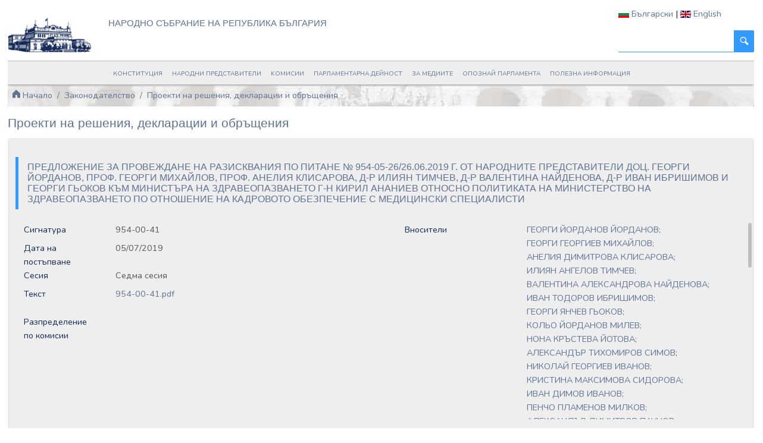

--- FILE ---
content_type: text/html; charset=UTF-8
request_url: https://parliament.bg/bg/ns_acts/ID/157061
body_size: 1860
content:
<!doctype html>
<html lang="bg">
<head>
    <meta charset="UTF-8">
    <meta name="viewport"
          content="width=device-width, user-scalable=no, initial-scale=1.0, maximum-scale=1.0, minimum-scale=1.0">
    <meta http-equiv="X-UA-Compatible" content="ie=edge">
    <meta name="robots" content="index, follow" />
    <meta name="googlebot" content="index, follow" />
    <meta name="revisit-after" content="10 days" />
    <meta name="revisit" content="10 days" />
    <meta name="author" content="parliament.bg" />
    <meta property="og:image" content="https://www.parliament.bg/images/logo.png" />
    
        
    <title>Parliament.bg</title>
     <link href="/assets/css/uikit.min.css" type="text/css" rel="stylesheet"/>
     <link href="/assets/css/uikit-rtl.min.css" type="text/css" rel="stylesheet"/>
    

    
    
    <link href="/css/app.css?id=db73b63778b035fef2b0" type="text/css" rel="stylesheet"/>
    <link href="/css/all.min.css" type="text/css" rel="stylesheet"/>

    <link rel="alternate" type="application/rss+xml" title="Новини от Народно събрание"  href="https://www.parliament.bg/feed/news" />
    <link rel="alternate" type="application/rss+xml" title="Последни законопроекти от Народно събрание"  href="https://www.parliament.bg/feed/bills" />
    <link rel="alternate" type="application/rss+xml" title="Последни закони от Народно събрание"  href="https://www.parliament.bg/feed/laws" />
    <link rel="alternate" type="application/rss+xml" title="Последни проекти на решения от Народно събрание"  href="https://www.parliament.bg/feed/ns_acts" />
    <link rel="alternate" type="application/rss+xml" title="Последни решения от Народно събрание"  href="https://www.parliament.bg/feed/desision" />
    <link rel="alternate" type="application/rss+xml" title="Програма за работата на Народното събрание"  href="https://www.parliament.bg/feed/plenary" />
   
</head>
<body>
<div id="app">
    <v-header-top></v-header-top>
    <v-header></v-header>
    <main style="">
        <div class="">
            <keep-alive>

             <router-view :key="$route.fullPath">
            </router-view>
            </keep-alive>
          
        </div>
    </main>
     <v-footer></v-footer>
</div>
<script src="/assets/js/uikit.min.js"></script>
<script src="/assets/js/uikit-icons.min.js"></script>


<script src="/js/manifest.js?id=3c768977c2574a34506e" defer></script>
<script src="/js/vendor.js?id=30747c22e0c342961509" defer></script>
<script src="/js/app.js?id=013e08e73508cf4b7c61" defer></script>
</body>
</html>
<script id="f5_cspm">(function(){var f5_cspm={f5_p:'FDALMKDDJEGDCOLOPMOPBBCCHJIPDMGIAAGLDKEHBGDAPHKBBPKGLCMMDKIMEHKEOKABEOKNAAANANLNFIDAKEKDAAFNEMGFJLBFHFDLAELALFCNKKMMHLBODOKIFFAI',setCharAt:function(str,index,chr){if(index>str.length-1)return str;return str.substr(0,index)+chr+str.substr(index+1);},get_byte:function(str,i){var s=(i/16)|0;i=(i&15);s=s*32;return((str.charCodeAt(i+16+s)-65)<<4)|(str.charCodeAt(i+s)-65);},set_byte:function(str,i,b){var s=(i/16)|0;i=(i&15);s=s*32;str=f5_cspm.setCharAt(str,(i+16+s),String.fromCharCode((b>>4)+65));str=f5_cspm.setCharAt(str,(i+s),String.fromCharCode((b&15)+65));return str;},set_latency:function(str,latency){latency=latency&0xffff;str=f5_cspm.set_byte(str,40,(latency>>8));str=f5_cspm.set_byte(str,41,(latency&0xff));str=f5_cspm.set_byte(str,35,2);return str;},wait_perf_data:function(){try{var wp=window.performance.timing;if(wp.loadEventEnd>0){var res=wp.loadEventEnd-wp.navigationStart;if(res<60001){var cookie_val=f5_cspm.set_latency(f5_cspm.f5_p,res);window.document.cookie='f5avr0995674403aaaaaaaaaaaaaaaa_cspm_='+encodeURIComponent(cookie_val)+';path=/;'+'';}
return;}}
catch(err){return;}
setTimeout(f5_cspm.wait_perf_data,100);return;},go:function(){var chunk=window.document.cookie.split(/\s*;\s*/);for(var i=0;i<chunk.length;++i){var pair=chunk[i].split(/\s*=\s*/);if(pair[0]=='f5_cspm'&&pair[1]=='1234')
{var d=new Date();d.setTime(d.getTime()-1000);window.document.cookie='f5_cspm=;expires='+d.toUTCString()+';path=/;'+';';setTimeout(f5_cspm.wait_perf_data,100);}}}}
f5_cspm.go();}());</script>

--- FILE ---
content_type: application/javascript
request_url: https://parliament.bg/js/app.js?id=013e08e73508cf4b7c61
body_size: 592723
content:
(window.webpackJsonp=window.webpackJsonp||[]).push([[0],{"+O1/":function(t,e,a){(t.exports=a("I1BE")(!1)).push([t.i,".spin{position:relative;left:50%;top:50%}",""])},"/pxA":function(t,e,a){var s=a("BnkH");"string"==typeof s&&(s=[[t.i,s,""]]);var n={hmr:!0,transform:void 0,insertInto:void 0};a("aET+")(s,n);s.locals&&(t.exports=s.locals)},0:function(t,e,a){a("bUC5"),t.exports=a("pyCd")},"0dbt":function(t,e){t.exports=handleError=function(t){}},1:function(t,e){},"1ntf":function(t,e,a){var s=a("MHqn");"string"==typeof s&&(s=[[t.i,s,""]]);var n={hmr:!0,transform:void 0,insertInto:void 0};a("aET+")(s,n);s.locals&&(t.exports=s.locals)},"2PsH":function(t,e,a){"use strict";var s=a("7AM/");a.n(s).a},"371q":function(t,e,a){(t.exports=a("I1BE")(!1)).push([t.i,".uk-card[data-v-63da7f5e]{width:40%;margin-right:20px;margin-bottom:20px}.uk-card[data-v-63da7f5e]:last-child{margin-right:0}",""])},"4/Wg":function(t,e,a){"use strict";var s=a("nYnq");a.n(s).a},"7+8Y":function(t,e,a){var s=a("z96L");"string"==typeof s&&(s=[[t.i,s,""]]);var n={hmr:!0,transform:void 0,insertInto:void 0};a("aET+")(s,n);s.locals&&(t.exports=s.locals)},"7AM/":function(t,e,a){var s=a("xjTx");"string"==typeof s&&(s=[[t.i,s,""]]);var n={hmr:!0,transform:void 0,insertInto:void 0};a("aET+")(s,n);s.locals&&(t.exports=s.locals)},"7KHh":function(t,e,a){"use strict";var s=a("wotq");a.n(s).a},"7yPa":function(t,e,a){var s=a("GUiE");"string"==typeof s&&(s=[[t.i,s,""]]);var n={hmr:!0,transform:void 0,insertInto:void 0};a("aET+")(s,n);s.locals&&(t.exports=s.locals)},"8dcl":function(t,e,a){"use strict";var s=a("qsB5");a.n(s).a},"9Wh1":function(t,e,a){window._=a("LvDl");try{window.Popper=a("8L3F").default,window.$=window.jQuery=a("EVdn"),a("SYky")}catch(t){}window.axios=a("vDqi"),window.axios.defaults.headers.common["X-Requested-With"]="XMLHttpRequest"},"9hTu":function(t,e,a){(t.exports=a("I1BE")(!1)).push([t.i,".ps-leg[data-v-77c54f48]{height:220px}",""])},"9hjc":function(t,e,a){(t.exports=a("I1BE")(!1)).push([t.i,".ps-ds[data-v-7b5c91ca]{max-height:300px}.ps-ds1[data-v-7b5c91ca]{max-height:500px}",""])},"9o2Q":function(t,e,a){var s=a("PwPe");"string"==typeof s&&(s=[[t.i,s,""]]);var n={hmr:!0,transform:void 0,insertInto:void 0};a("aET+")(s,n);s.locals&&(t.exports=s.locals)},B287:function(t,e,a){var s=a("dTIr");"string"==typeof s&&(s=[[t.i,s,""]]);var n={hmr:!0,transform:void 0,insertInto:void 0};a("aET+")(s,n);s.locals&&(t.exports=s.locals)},B2Cn:function(t,e,a){"use strict";var s=a("9o2Q");a.n(s).a},BnkH:function(t,e,a){(t.exports=a("I1BE")(!1)).push([t.i,".spin{position:relative;left:50%;top:50%}",""])},D0Qy:function(t,e,a){"use strict";(function(t){var a={id:t.env.MIX_CLIENT_NSID,label:t.env.MIX_CLIENT_NS};e.a=a}).call(this,a("8oxB"))},D8MX:function(t,e,a){var s=a("nCrz");"string"==typeof s&&(s=[[t.i,s,""]]);var n={hmr:!0,transform:void 0,insertInto:void 0};a("aET+")(s,n);s.locals&&(t.exports=s.locals)},DdPq:function(t,e,a){var s=a("aLFB");"string"==typeof s&&(s=[[t.i,s,""]]);var n={hmr:!0,transform:void 0,insertInto:void 0};a("aET+")(s,n);s.locals&&(t.exports=s.locals)},EDg2:function(t,e,a){"use strict";var s=a("JY8c");a.n(s).a},FVlf:function(t,e,a){"use strict";var s=a("7yPa");a.n(s).a},GUiE:function(t,e,a){(t.exports=a("I1BE")(!1)).push([t.i,".vs__dropdown-toggle{background:#fff!important}",""])},H9DU:function(t,e,a){"use strict";var s=a("D8MX");a.n(s).a},HVGL:function(t,e,a){"use strict";a.r(e);var s={name:"Footer"},n=a("KHd+"),i=Object(n.a)(s,(function(){var t=this,e=t.$createElement,a=t._self._c||e;return a("footer",{staticClass:"text-center text-lg-start p-footer-lg sticky-bottom"},[a("div",{staticClass:"text-center p-footer-info"},[a("div",{staticClass:"row"},[a("div",{staticClass:"col-md-1 text-right"},[a("img",{staticClass:"img-fluid",attrs:{src:"/media/bg/logo_eu.png",alt:t.$t("footer.esf"),title:t.$t("footer.esf"),"aria-label":t.$t("footer.esf")}})]),t._v(" "),a("div",{staticClass:"col-md-10"},[a("div",{},[t._v(t._s(t.$t("footer.footer-note")))])]),t._v(" "),a("div",{staticClass:"col-md-1 text-left"},[a("img",{attrs:{src:"/media/bg/logo_obdu.png",alt:t.$t("footer.opdu"),title:t.$t("footer.opdu"),"aria-label":t.$t("footer.opdu")}})])])]),t._v(" "),a("div",{staticClass:"container p-3"},[a("div",{staticClass:"row justify-content-center"},[a("div",{staticClass:"col-10 col-sm-10 col-lg-6 title"},[t._v("\n                "+t._s(t.$t("title"))+"\n            ")])]),t._v(" "),a("div",{staticClass:"row justify-content-center"},[a("div",{staticClass:"col-12 col-sm-12 col-lg-4 text-left"},[t._v("\n                "+t._s(t.$t("footer.Address1"))+"\n                "),a("ul",[a("li",[t._v(t._s(t.$t("footer.adr_line1_0")))])])]),t._v(" "),a("div",{staticClass:"col-12 col-sm-12 col-lg-4 text-left"},[t._v("\n                "+t._s(t.$t("footer.Address2"))+"\n                "),a("ul",[a("li",[t._v(t._s(t.$t("footer.adr_line1_1")))]),t._v(" "),a("li",[t._v(t._s(t.$t("footer.adr_line1_2")))]),t._v(" "),a("li",[t._v(t._s(t.$t("footer.adr_line2_0")))]),t._v(" "),a("li",[t._v(t._s(t.$t("footer.adr_line2_1")))]),t._v(" "),a("li",[t._v(t._s(t.$t("footer.adr_line2_2")))]),t._v(" "),a("li",[t._v(t._s(t.$t("footer.adr_line2_3")))])])])]),t._v(" "),a("div",{staticClass:"row justify-content-center"},[a("div",{staticClass:"col-12 col-sm-12 col-lg-6 col-md-8"},[t._m(0),t._v(" "),t._m(1),t._v(" "),a("router-link",{attrs:{to:{path:"/"+t.$route.params.lang+"/contacts"},title:t.$t("footer.contacts")}},[a("i",{staticClass:"cil-screen-smartphone"}),t._v("\n                    "+t._s(t.$t("footer.contacts"))+"\n                ")]),t._v(" "),a("i",{staticClass:"cis-phone"}),t._v("\n                "+t._s(t.$t("footer.phone-main"))+"\n            ")],1)])]),t._v(" "),a("div",{staticClass:"text-center p-2 p-footer"},[t._v("© 2021 "+t._s(t.$t("title-top")))])])}),[function(){var t=this.$createElement,e=this._self._c||t;return e("a",{attrs:{href:"https://www.youtube.com/channel/UCzLUN0HmnNAMEEMynMXPBqw",title:"Youtube"}},[e("i",{staticClass:"cib-youtube"})])},function(){var t=this.$createElement,e=this._self._c||t;return e("a",{attrs:{href:"https://www.facebook.com/%D0%9D%D0%B0%D1%80%D0%BE%D0%B4%D0%BD%D0%BE-%D1%81%D1%8A%D0%B1%D1%80%D0%B0%D0%BD%D0%B8%D0%B5-%D0%BD%D0%B0-%D0%A0%D0%B5%D0%BF%D1%83%D0%B1%D0%BB%D0%B8%D0%BA%D0%B0-%D0%91%D1%8A%D0%BB%D0%B3%D0%B0%D1%80%D0%B8%D1%8F-155895645128166/",title:"Facebook"}},[e("i",{staticClass:"cib-facebook-f"})])}],!1,null,"6d9a1b90",null);e.default=i.exports},I5UO:function(t){t.exports=JSON.parse('{"root":"НС","en":"Английски","title":"Народно събрание на Република България","keywords":"Народно събрание на Република България, Парламент, Народен представител, Конституция, Закон, Закони, Законопроект, Законопроекти, Решения, Декларации, Парламентарен контрол, Пленарно заседание, Вот на доверие, Вот на недоверие, Парламентарна група, Парламентарна комисия, Заседание на комисия","description":"Народно събрание на Република България","title-top":"Народно събрание на Република България","footer":{"footer-note":"Интернет порталът е надграден по проект № BG05SFOP001-2.013-0001 с наименование „Повишаване на ефективността при въвеждането на директивите и мерките по прилагането на актовете на Европейския съюз в българските закони”, осъществен с финансовата подкрепа на Оперативна програма „Добро управление“, съфинансирана от Европейския съюз чрез Европейския социален фонд","Address1":"София 1169, пл. „Народно събрание“ №2","adr_line1_0":"Държавен вестник;","adr_line1_1":"пленарна зала;","adr_line1_2":"парламентарни групи;","adr_line1_3":"кабинети на народни представители;","Address2":"София 1169, пл. „Княз Александър I“ №1","adr_line2_0":"постоянни и временни комисии;","adr_line2_1":"приемна за граждани, вход \\"Дондуков\\";","adr_line2_2":"предоставяне на достъп до обществена информация;","adr_line2_3":"обществени поръчки;","contacts":"Контакти","phone-main":"Телефонна централа: 02 / 939 39","esf":"Европейски социален фонд","opdu":"Оперативна програма Добро управление"},"misc":{"m-order":"Подреди по","m-to-date":"Състав към дата","m-to":"към","with":"за","menu":"Меню","member_mp":"на НС","to-mandate":"през мандата","search-criteria":"Моля, въведете критерий за търсене","pg-group":"Преустановено съществуване на 5.07.2024 (ПОДНС, чл. 12, ал 3)","pg-group_3577":"Съществувала до 20.03.2025 (ПОДНС, чл. 12, ал 3)"},"index":{"archiveNews":"Архив новини","archiveVideo":"Архив видео","live":"НА ЖИВО","nolive":" В момента няма предаване на живо от пленарно заседание и от заседания на комисии","plenary":"Пленарно заседание","plenaryS":"Пленарни заседания","news":"Новини","actual":"Актуално","plenaryHall":"Пленарна зала","currentNSid":"59","currentNS":"49-о Народно събрание","legislation":"Законодателство","bills":"Законопроекти","laws":"Закони","doss":"Закони, свързани с правото на ЕС","nato1":"Пролетна сесия на Парламентарната асамблея на НАТО 2024","nato2":"Пролетна сесия на Парламентарната асамблея на НАТО 24-27 май 2024 г.","ceipd1":"Българско председателство на ПИЦЕИ 2022 г.","ceipd2":"Заседание на парламентарния комитет на ПИЦЕИ, София, 16-17 май 2022","ceipd3":"Пленарна сесия на генералната асамблея на ПИЦЕИ, 14-15 ноември 2022"},"col2":"Парламентарни групи","col3":"Постоянни комисиии","col31":"Парламентарни комисиии","col4":"Временни комисии","col6":"Парламентарни делегации","col9":"Парламентарни подкомисии","col11":"Групи за приятелство","col14":"Обществен съвет","col_adm":"Администрация","col_adr":"Адрес","HomeLabel":"Народно събрание на Република България - Начало","VideoLabel":"Видеорепортажи","PlSittingsLabel":"Пленарни заседания","PlProgramLabel":"Пленарно заседание","SearchLabel":"Търсене","SiteTitleLabel":"Народно събрание на Република България","SiteTitleLabelHeader":"Народно събрание  на Република България","Home":"Начало","UpcomingEvents":"Предстоящо в Народното събрание","UpcomingSit":"Предстоящи заседания","UpcomingSitWeek":"Всички от текущата седмица","QuickLinks":"Бързи връзки","ChairmanHome":" председател на Народно събрание ","videoArchivePl":"Архив Пленарни заседания","videoArchiveCm":"Архив заседания на комисии","PlProgramLabelLong":"Програма за работата на Народното събрание","CmSittingsLabel":"Заседания на комисии","CmSittingsLabelTitle":"Заседания на комисии","CmSittingsLabel1":"Заседание на ","CmSittingsLabel2":"Заседание на комисия","CmSittingsDocuments":"Документи","CmSittingsHall":"зала","CmSittingsSteno":"Стенограма от заседание на комисия","CmSittingsReport":"Доклад на комисия","CmSittingsBills":"Разпределени законопроекти","CmSittingsMPsAt":"Присъствали на заседанието народни представители","PGroupBills":"Законопроекти внесени от народни представители от парламентарната група","ControlLabel":"Парламентарен контрол","IncomingLabel":"Предстоящи събития","LatestNewsLabel":"Последни новини","LatestPlProgramLabel":"Последни заседания","MPs":"народни представители","ToDate":"към дата","ToDate2":"до момента","MPInfo":"Информация","PGinfo":"Народните представители могат да образуват парламентарни групи. Минималният брой е 10 души, като всеки народен представител може да членува само в една парламентарна група. Условията за възникване, членуване и прекратяване на членството се определят от самата парламентарна група, в съответствие с разпоредбите на Правилника за организацията и дейността на Народното събрание, глава четвърта \\"Парламентарни групи\\".","DLinfo":"Народното събрание избира от своя състав постоянни делегации в международни организации. Така българските народни представители участват в дейността на редица международни парламентарни институции. ","CMinfo":"Народното събрание избира от своя състав постоянни и временни комисии, съгласно Правилника за организацията и дейността на Народното събрание, глава пета “Комисии на Народното събрание” . Постоянните комисии разглеждат законопроекти, Годишната програма за участие на Република България в процеса на вземане на решения на ЕС и проекти за решения, декларации и обръщения, разпределени им от председателя на Народното събрание, изготвят доклади, предложения и становища по тях. Народното събрание може да извършва промени във вида, броя и състава на постоянните комисии. Временни комисии се образуват по конкретен повод, за проучване на отделни въпроси и за провеждане на анкети. ","CM1":"Постоянни парламентарни комисии","CM2":"Подкомисии","CM3":"Временни парламентарни комисии","CM_created":"Създадена на","CM_des_start":"Решение за създаване от ","CM_des_end":"Решение за удължаване на срока от ","MPPB":"Ръководство","MP1":"Дата на раждане ","MP2":"Професия","MP3":"Езици","MP4":"Семейно положение","MP5":"Научна степен/академична длъжност","MP6":"Избран(а) с политическа сила","MP7":"Участие в предишно НС","MP8":"Изборен район","MP9":"Участие в парламентарни структури","MP10":"Законодателни инициативи","MP101":"Парламентарен контрол","MP102":"Предложения към законопроекти за второ четене","MP103":"Решения и становища по чл.152 от ПОДНС","MP104":"Наложени дисциплинарни мерки по чл.154 от ПОДНС","MP11":"Изказвания в пленарна зала","MP12":"Участия в комисии","MP13":"Участия в делегации","MP14":"Участия в групи за приятелство","MP_CV":"Биография","MP1_":"Интернет сайт","MP_ab1":"Отсъствия от пленарна зала","MP_ab2":"Отсъствия от заседания на комисии","MP_ab3":"Отсъствия от комисии","MP_ab4":"Народен представител","MP_ab5":"Вид","MP_ab6":"Дата","MP_ab7":"Няма намерени резултати","MP_ab8":"Намерени","MP_ab9":"резултат(а)","MP_ab10":"Форма за търсене","MP_ab11":"От","MP_ab12":"До","MP_ab13":"Народен представител","MP_ab14":"Изборен район","MP_ab15":"Парламентарна група","MP_ab16":"Парламентарна комисия","MP_ab":"Отсъствия","MP15":"Име","MP16":"Презиме","MP17":"Фамилия","MP18":"Изборен район","MP19":"Мажоритарен кандидат","MP20":"Парламентарна група","MP201":"Кандидатска листа","MP21":"Интернет сайт","MP22":"Парламентарен контрол","MP23":"Основна информация","MP24":"Въпрос към","MP25":"относно","MainAddress":"София 1169,","SearchTitle":"Форма за търсене","SearchKey":"Ключова дума","SearchDate1":"От дата","SearchDate2":"До дата","SearchAction":"Търси","ResetAction":"Изчисти","SearchRes1":"Намерени","SearchRes2":"резултат(а)","SearchRes3":"Няма намерени резултати","ExportXML":"Експорт на данните в XML формат","ExportXLS":"Експорт на данните в XLS формат","ExportCSV":"Експорт на данните в CSV формат","Font1":"Намали големината на шрифта","Font3":"Увеличи големината на шрифта","NewsMore":"виж още...","NewsTtitle":"Последни новини","LatestBills":"Последни законопроекти","FrontLinks":"Връзки","Com1":"Заседания","Com2":"Новини","Com3":"Контакти","Com4":"Документи","Com5":"Законопроекти","Com6":"Доклади","Com7":"Стенограми","Com9":"Становища","Com10":"Проекторешения","Com8":"Състав","ComPhone":"Телефон:","ComFax":"Факс:","ComStream1":"Пряко предаване на заседание на","ar_Name":"Име","ar_count1":"Брой членове в началото","ar_count2":"Брой членове в края","ar_count3":"Общ брой","RSS_News":"Новини","RSS_Inc":"Предстоящи събития","RSS_Bills":"Законопроекти","RSS_Decl":"Декларации","RSS_Des":"Решения на Народното събрание","RSS_Absent":"Неоправдани отсъствия","RSS_ComMeet":"Заседания на комисии","RSS_plenary":"Пленарни заседания","RSS_control":"Парламентарен контрол","RSS_live":"Наживо от пленарна зала","Vit1":"Моля, въведете първо име!","Vit2":"Моля, въведете презиме!","Vit3":"Моля, въведете фамилия!","Vit4":"Моля, въведете населено място!","Vit5":"Въведете валидни символи от изображението!","Vit5a":"Моля, въведете адрес!","Vit5b":"Моля, въведете съобщение!","Vit5c":"Моля, въведете email!","Vit6":"Име","Vit7":"Презиме","Vit8":"Фамилия","Vit9":"Нас. място","Vit10":"Адрес","Vit11":"Стац. телефон","Vit12":"Моб. телефон","Vit13":"Желая отговор по","Vit14":"електронна поща","Vit15":"пощенски адрес","Vit16":"Съобщение","Vit17":"Прикачен документ","Vit18":"Въведете символите на изображението","Vit19":"Изпрати","Vit20":"Сигнал","Vit21":"Предложение","Vit21a":"Запитване","Vit22":"№ на документ","Vit23":"Код за достъп \\"ПКД\\"","Vit24":"Провери","Vit25":"Успешно подадохте вашето запитване","Vit26":"Входящия номер на документа е","Vit27":"Паролата за проверка е","STH1":"Разпределение на народните представители по пол:","ST":"народни представители","ST11":"Мъже","ST12":"Жени","STH2":"Разпределение на народните представители по възрастови групи:","ST21":"над 60","STH3":"Разпределение на народните представители по образование:","ST31":"Висше","ST32":"Средно","STH4":"Разпределение на народните представители по професии:","STH5":"Разпределение на внесените законопроекти по парламентарни групи:","STH6":"Разпределение на внесените законопроекти по народни представители:","STH7":"Проведени пленарни заседания:","STH8":"Проведен парламентарен контрол:","STH9":"Проведени заседания на комисии:","STH10":"Внесени законопроекти:","STH11":"Приети решения:","STH12":"Приети декларации:","STH13":"Приети закони:","STH14":"Разпределение на народните представители по парламентарен опит:","GS1":"","GS3":"","Gal_overview":"Преглед на всички снимки","Gal_pause":"Пауза","Gal_prevoius":"Предишна снимка","Gal_next":"Следваща снимка","Gal_forward":"Напред","Gal_back":"Назад","CH_Title":"Председател на Народно събрание на Република България","CH_News":"Новини","CH_Gal":"Новини","CH_Contacts":"Новини","CH_NewsMore":"цялата новина","TV_Video":"Видео","TV_Player":"Избери видео плеър","TV_ExtPlayer":"Външен плеър","TV_live":"на живо","TV_Low":"ниско","TV_High":"високо","TV_Part":"Част","TV_program_stream":"Излъчване в реално време","TV_program":"Програма","TV_steno":"Стенограми","TV_archive":"Видео архив","TV_present":"Аудиовизуална презентация","TV_info":"Информация","TV_plenary":"Пленарно заседание","TV_plenary1":"Пленарни заседания","TV_information":"Тук можете да наблюдавате на живо пленарните заседания на Народното събрание и заседанията на парламентарните комисии. Пленарните заседания се провеждат в сряда, четвъртък и петък от 9.00 до 14.00 часа. По решение на Народното събрание заседанията могат да бъдат удължавани. ","CM_program":"Заседания от комисии","CM_extplayer":"Гледайте с външен плеър","VSS_Name":"Име","VSS_Fnumber":"Входящ номер","VSS_FDate":"Дата","VSS_Fimporter":"Вносител","VSS_Documents":"Документи","VSS_Steno":"Стенограма от заседание","VSS_Stan":"Доклад"}')},IqUW:function(t,e,a){"use strict";var s=a("end9");a.n(s).a},JA6M:function(t,e,a){(t.exports=a("I1BE")(!1)).push([t.i,".ps-ds[data-v-1c639e9c]{max-height:300px}.ps-ds1[data-v-1c639e9c]{max-height:500px}",""])},JY8c:function(t,e,a){var s=a("lXyh");"string"==typeof s&&(s=[[t.i,s,""]]);var n={hmr:!0,transform:void 0,insertInto:void 0};a("aET+")(s,n);s.locals&&(t.exports=s.locals)},"Jl7+":function(t,e,a){(t.exports=a("I1BE")(!1)).push([t.i,".ps-vote[data-v-4b8bf3ab]{height:330px}",""])},Klz3:function(t,e,a){"use strict";var s={components:{},props:["model","index","index2","title","url","query"],data:function(){return{loading:!0,meta:"",setYear:"",setMonth:"",archiveYear:[],archivePeriod:[]}},watch:{"$route.params.id":function(){}},mounted:function(){var t=this;this.$services.archive.archiveList(this.$route.params.lang,this.model,this.index,this.index2,(function(e){t.archiveYear=e}))},methods:{periodList:function(t,e,a,s){var n=this;this.$services.archive.periodList(this.$route.params.lang,this.model,t,e,this.index,this.index2,(function(t){n.archivePeriod=t}))}}},n=a("KHd+"),i=Object(n.a)(s,(function(){var t=this,e=t.$createElement,a=t._self._c||e;return a("div",[a("b-row",{staticClass:"p-archive-period",attrs:{id:"period-title"}},[a("b-col",[a("div",{staticClass:"mt-4 mb-3"},[t.setYear?a("span",{staticClass:"p-archive-title"},[t._v("\n                    "+t._s(t.setMonth)+" "+t._s(t.setYear)+"\n                ")]):t._e()]),t._v(" "),a("ul",{staticClass:"p-common-list"},t._l(t.archivePeriod,(function(e){return a("li",{key:e.t_id},[(t.query,a("router-link",{attrs:{to:{path:"/"+t.$route.params.lang+"/"+t.url+ +e.t_id},title:e.t_date}},[t._v("\n                        "+t._s(t._f("moment")(e.t_date,"DD/MM/YYYY"))+"\n\n                        "),t.title?t._t("default",[t._v(t._s(t.title))]):t._t("default",[t._v(t._s(e.t_label))])],2))],1)})),0)])],1),t._v(" "),a("b-row",{staticClass:"p-archive-list"},t._l(t.archiveYear,(function(e){return a("b-col",{key:e.t_year,staticClass:"col-12 col-sm-6 col-lg-2 col-md-2"},[a("div",{staticClass:"archive-head"},[t._v("\n                "+t._s(e.t_year)+"\n            ")]),t._v(" "),a("ul",t._l(e.t_month_list,(function(s){return a("li",{key:s.t_month},[a("span",{directives:[{name:"scroll-to",rawName:"v-scroll-to",value:"#period-title",expression:"'#period-title'"}],attrs:{"aria-label":s.C_18n_value,title:s.C_18n_value},on:{click:function(a){t.periodList(e.t_year,s.t_month,0,0),t.setYear=e.t_year,t.setMonth=s.C_18n_value}}},[t._v("\n                        "+t._s(s.C_18n_value)+"\n                    ")])])})),0)])})),1)],1)}),[],!1,null,"64b176c4",null);e.a=i.exports},Lh3N:function(t,e,a){var s=a("9hjc");"string"==typeof s&&(s=[[t.i,s,""]]);var n={hmr:!0,transform:void 0,insertInto:void 0};a("aET+")(s,n);s.locals&&(t.exports=s.locals)},M3wa:function(t,e,a){"use strict";var s=a("MW5T");a.n(s).a},MHqn:function(t,e,a){(t.exports=a("I1BE")(!1)).push([t.i,".ps-vote[data-v-2c17c0ac]{height:330px}",""])},MW5T:function(t,e,a){var s=a("+O1/");"string"==typeof s&&(s=[[t.i,s,""]]);var n={hmr:!0,transform:void 0,insertInto:void 0};a("aET+")(s,n);s.locals&&(t.exports=s.locals)},MpEZ:function(t,e,a){(t.exports=a("I1BE")(!1)).push([t.i,".ps-vote[data-v-5edd44ad]{height:330px}",""])},NJIJ:function(t,e,a){"use strict";(function(t){var s=a("pkBR"),n=a("jMhu"),i=a("Klz3");e.a={components:{Spin:s.a,Archive:i.a,Bc:n.a},props:["url"],data:function(){return{loading:!0,error:!1,meta:"",fn:{},app_title:"2",imgPath:t.env.MIX_CLIENT_NS,news:[],archiveNews:[],fnAssembly:[],fnMps:[],fnColl:[],filterFn:"",fnSession:[],fnFields:[{key:"index",label:"№",sortable:!0},{key:"L_ActL_title",label:"Законопроект",sortable:!0},{key:"L_Act_sign",label:"Сигнатура",sortable:!0},{key:"L_Act_date",label:"Дата",sortable:!0},{key:"conCount",label:"Брой предложения",sortable:!0}],currentPage:1,perPage:30,totalRows:0,sortBy:null,sortDesc:!1,fnResult:[]}},metaInfo:function(){return{title:"".concat(this.meta.C_NavL_value," - ").concat(this.$t("title")),meta:[{name:"description",content:"".concat(this.$t("description"))},{name:"keywords",content:"".concat(this.$t("keywords"))},{property:"og:title",content:"".concat(this.meta.C_NavL_value," - ").concat(this.$t("title"))},{property:"og:site_name",content:"".concat(this.$t("title"))},{property:"og:url",content:"https://www.parliament.bg/".concat(this.meta.C_Lang_string,"/").concat(this.url)}]}},watch:{},mounted:function(){var t=this;this.$services.meta.getMeta(this.$route.params.lang,this.url,(function(e){t.meta=e})),this.setFunnel()},methods:{setFunnel:function(){var t=this;axios.post("/public-consult-list",this.fn,{headers:{"Content-type":"application/json"}}).then((function(e){t.fnResult=e.data,e.data.status||(setTimeout((function(){t.loading=!1}),300),t.error=!0)}))},reset:function(){this.fn.A_ns_id="",this.fn.L_Ses_id="",this.fn.A_ns_C_id="",this.fn.A_ns_MP_id="",this.fn.L_Act_string="",this.fn.L_Act_sign="",this.fn.date1="",this.fn.date2="",this.fn.Pr_id="",this.fn.impMin=""}}}}).call(this,a("8oxB"))},NOxc:function(t,e,a){var s=a("Jl7+");"string"==typeof s&&(s=[[t.i,s,""]]);var n={hmr:!0,transform:void 0,insertInto:void 0};a("aET+")(s,n);s.locals&&(t.exports=s.locals)},OKh9:function(t,e,a){(t.exports=a("I1BE")(!1)).push([t.i,".ps-reg[data-v-630746fd]{height:320px}",""])},PLi3:function(t,e,a){(t.exports=a("I1BE")(!1)).push([t.i,".ps-vote[data-v-1e9cbd76]{height:330px}",""])},PwPe:function(t,e,a){(t.exports=a("I1BE")(!1)).push([t.i,".ps-ans[data-v-f4575f9a]{height:330px}",""])},R2an:function(t,e,a){(t.exports=a("I1BE")(!1)).push([t.i,".ps0[data-v-f8596844],.ps-cal[data-v-f8596844]{height:120px}.ps-program[data-v-f8596844]{height:350px}.ps-leg[data-v-f8596844]{height:230px}.ps-live[data-v-f8596844]{height:330px}",""])},RAbc:function(t,e,a){var s=a("xTTa");"string"==typeof s&&(s=[[t.i,s,""]]);var n={hmr:!0,transform:void 0,insertInto:void 0};a("aET+")(s,n);s.locals&&(t.exports=s.locals)},RvpE:function(t,e,a){(t.exports=a("I1BE")(!1)).push([t.i,".ps-vote[data-v-7e330ac2]{height:330px}",""])},SGwD:function(t,e,a){"use strict";var s=a("B287");a.n(s).a},T2vf:function(t,e,a){"use strict";var s={bg:a("I5UO"),en:a("YyN6")};e.a=s},TvtL:function(t,e,a){"use strict";var s=a("VzEy");a.n(s).a},VNbN:function(t,e,a){"use strict";(function(t){var s=a("pkBR"),n=a("jMhu"),i=a("Klz3");e.a={components:{Spin:s.a,Archive:i.a,Bc:n.a},props:["colT","url"],data:function(){return{loading:!0,error:!1,meta:"",fn:{},app_title:"2",imgPath:t.env.MIX_CLIENT_NS,news:[],archiveNews:[],fnAssembly:[],fnMps:[],fnColl:[],filterFn:"",fnSession:[],fnFields:[{key:"index",label:"№",sortable:!0},{key:"L_ActL_title",label:"Законопроект",sortable:!0},{key:"L_Act_sign",label:"Сигнатура",sortable:!0},{key:"L_Act_date",label:"Дата",sortable:!0},{key:"L_Act_Imp",label:"Вносители",sortable:!0}],currentPage:1,perPage:30,totalRows:0,sortBy:null,sortDesc:!1,fnResult:[]}},metaInfo:function(){return{title:"".concat(this.meta.C_NavL_value," - ").concat(this.$t("title")),meta:[{name:"description",content:"".concat(this.$t("description"))},{name:"keywords",content:"".concat(this.$t("keywords"))},{property:"og:title",content:"".concat(this.meta.C_NavL_value," - ").concat(this.$t("title"))},{property:"og:site_name",content:"".concat(this.$t("title"))},{property:"og:url",content:"https://www.parliament.bg/".concat(this.meta.C_Lang_string,"/").concat(this.url)}]}},watch:{"fn.A_ns_id":function(t,e){var a=this;this.fn.A_ns_id&&(this.$services.funnel.fnSession(this.$route.params.lang,this.fn.A_ns_id.id,(function(t){a.fnSession=t})),this.$services.funnel.fnColl(this.$route.params.lang,3,this.fn.A_ns_id.id,(function(t){a.fnColl=t})),this.$services.funnel.fnMps(this.$route.params.lang,this.fn.A_ns_id.id,(function(t){a.fnMps=t})))}},mounted:function(){var t=this;this.$services.meta.getMeta(this.$route.params.lang,this.url,(function(e){t.meta=e})),this.$services.funnel.fnAssembly(this.$route.params.lang,(function(e){t.fnAssembly=e})),this.$services.funnel.fnSession(this.$route.params.lang,0,(function(e){t.fnSession=e})),this.$services.funnel.fnColl(this.$route.params.lang,3,0,(function(e){t.fnColl=e})),this.$services.funnel.fnMps(this.$route.params.lang,0,(function(e){t.fnMps=e})),this.setFunnel()},methods:{setFunnel:function(){var t=this;axios.post("/fn-bills",this.fn,{headers:{"Content-type":"application/json"}}).then((function(e){t.fnResult=e.data,e.data.status||(setTimeout((function(){t.loading=!1}),300),t.error=!0)}))},reset:function(){this.fn.A_ns_id="",this.fn.L_Ses_id="",this.fn.A_ns_C_id="",this.fn.A_ns_MP_id="",this.fn.L_Act_string="",this.fn.L_Act_sign="",this.fn.date1="",this.fn.date2="",this.fn.Pr_id="",this.fn.impMin="",this.setFunnel(),this.fn.search=""},resPerPage:function(t){return t+(this.currentPage-1)*this.perPage},onFiltered:function(t){this.totalRows=t.length,this.fnResult.length=t.length,this.currentPage=1,this.fnResult.count=t.length}}}}).call(this,a("8oxB"))},Vj8G:function(t,e,a){(t.exports=a("I1BE")(!1)).push([t.i,".ps-vote[data-v-5b83cf99]{height:330px}",""])},VzEy:function(t,e,a){var s=a("9hTu");"string"==typeof s&&(s=[[t.i,s,""]]);var n={hmr:!0,transform:void 0,insertInto:void 0};a("aET+")(s,n);s.locals&&(t.exports=s.locals)},W2XN:function(t,e,a){"use strict";var s=a("bOpA");a.n(s).a},WHkW:function(t,e,a){(t.exports=a("I1BE")(!1)).push([t.i,".ps-vote[data-v-33e3f83a]{height:330px}",""])},Y9Yz:function(t,e,a){"use strict";var s=a("DdPq");a.n(s).a},YyN6:function(t){t.exports=JSON.parse('{"root":"NS","en":"English","title":"National Assembly of the Republic of Bulgaria","description":"National Assembly of the Republic of Bulgaria","keywords":"National Assembly of the Republic of Bulgaria, Parliament, Member of Parliament, Constitution, Law, Laws, Bills, Bills, Decisions, Declarations, Parliamentary Control, Plenary Session, Vote of Confidence, Vote of No Confidence, Parliamentary Group, Parliamentary Committee, Committee Meeting","title-top":"National Assembly of the Republic of Bulgaria","footer":{"footer-note":"The web portal is upgraded under project № BG05SFOP001-2.013-0001 “Enhancing the efficiency in the implementation of the directives and measures for the implementation of the acts of the European Union in the Bulgarian laws” implemented with the financial support of the Operational Program \\"Good Governance\\", co-financed by the European Union through the European Social Fund","Address1":"Sofia 1169, 2 Narodno Sabranie Sq.","adr_line1_0":"State Gazett;","adr_line1_1":"Plenary hall;","adr_line1_2":"Parliamentary groups;","adr_line1_3":"MPs\' offices;","Address2":"Sofia 1169, 1 Knyaz Alexander I Sq. ","adr_line2_0":"Parliamentary committees;","adr_line2_1":"Reception for citizens;","adr_line2_2":"Providing access to official information;","adr_line2_3":"Procurement;","contacts":"Contacts","phone-main":"+ 359 2 939 39","esf":"European Social Fund","opdu":"Operational programme Good Governance"},"misc":{"m-order":"Order by","m-to-date":"To date","m-to":"to","member_mp":"of Parliament","with":"with","menu":"Menu","to-mandate":"during the entire term","search-criteria":"Please, enter search criteria","pg-group":"Ceased to exist on 05.07.2024 (ROPNA, art. 12, paragraph 3)","pg-group_3577":"Existed until 20.03.2025 (ROPNA, art. 12, paragraph 3)"},"index":{"archiveNews":"Archive news","archiveVideo":"Archive video","live":"LIVE","nolive":"There is currently no live broadcast","plenary":"Plenary sitting","plenaryS":"Plenary sittings","news":"News","actual":"Upcoming events","plenaryHall":"Plenary hall","currentNSid":"59","currentNS":"49th National Assembly","legislation":"Legislation","bills":"Bills","laws":"Laws","doss":"Laws related to EU law","nato1":"Spring session of the NATO parliamentary assembly 2024","nato2":"Spring session of the NATO parliamentary assembly 24-27 May 2024","ceipd1":"Bulgarian Presidency of the CEI Parliamentary Dimension","ceipd2":"CEI PD Parliamentary Committee meeting, Sofia, 16-17 May 2022 ","ceipd3":"CEI PD Parliamentary Assembly, Sofia, 14-15 November 2022"},"col2":"Parliamentary Groups","col3":"Standing Parliamentary Committees","col31":"Parliamentary Committees","col4":"Ad Hoc Committees","col6":"Parliamentary Delegations","col9":"Parliamentary Subcommittees","col11":"Friendship groups","col14":"Public Council","col_adm":"Administration","col_adr":"Address","SiteTitleLabel":"National Assembly of the Republic of Bulgaria","SiteTitleLabelHeader":"National Assembly of the Republic of Bulgaria","HomeLabel":"National Assembly of the Republic of Bulgaria - Home","SearchLabel":"search","Home":"Home","UpcomingEvents":"Upcoming events","UpcomingSit":"Upcoming sittings","UpcomingSitWeek":"All of the current week","QuickLinks":"Quick Links","ChairmanHome":" President of National Assembly","videoArchivePl":"Plenary sittings archive","videoArchiveCm":"Committees sittings archive","VideoLabel":"Videos","PlSittingsLabel":"Plenary sittings","PlProgramLabel":"Plenary sitting","PlProgramLabelLong":"Plenary sitting","CmSittingsLabel":"Committees sitting","CmSittingsLabelTitle":"Committees sitting","CmSittingsLabel1":"Sitting of ","CmSittingsLabel2":"Sitting of committee","CmSittingsDocuments":"Documents","CmSittingsHall":"Hall","CmSittingsSteno":"Стенограма от заседания на комисия","CmSittingsReport":"Report","CmSittingsBills":"Bills","CmSittingsMPsAt":"Attended MPs","PGroupBills":"Bills by parliamentary group","ControlLabel":"Parliamentary control","IncomingLabel":"Upcoming events","LatestNewsLabel":"Latest news","LatestPlProgramLabel":"Latest sitiings","MPs":"Members of Parliament","ToDate":"to date","ToDate2":"present","MPInfo":"Profile","PGinfo":"The Members of the National Assembly may form Parliamentary Groups by party or political affiliation. The minimum number of Members required to form a Parliamentary Group is ten. No Member of the National Assembly may be a member of more than one Parliamentary Group. The terms of group membership, the commencement and termination thereof, are established by the Parliamentary Group concerned and in accordance with the provisions of the Rules of Organisation and Procedure of the National Assembly, Chapter Four: Parliamentary Groups. .","DLinfo":"","CMinfo":"The National Assembly elects from among its members Standing and Ad hoc Committees.The Standing Committees assist the activity of the National Assembly and exercise on its behalf parliamentary control.The Ad hoc Committees are elected on a particular occasion to investigate specific matters and to conduct inquiries. The Committees consider bills, draft resolutions, declarations and addresses, and prepare reports, make recommendations and give opinions thereon. Committee meetings allow for participation representatives of state, industrial or public organisations, scientists and experts besides the movers of the bills. The National Assembly may alter the type, number and composition of the Standing Committees. The composition of the Standing Committees is based on the principle of proportional representation of the Parliamentary Groups. ","CM1":"Standing Committees","CM2":"Subcommittees","CM3":"Ad Hoc Committees","CM_created":"Created on","CM_des_start":"","CM_des_end":"","MPPB":"Presiding body","MP1":"Date of birth ","MP2":"Profession","MP3":"Languages","MP4":"Marital status","MP5":"Научни звания","MP6":"Political force","MP7":"Member of the previos NA","MP8":"Constituency","MP9":"Parliamentary activity","MP10":"Presented Bills","MP101":"","MP102":"","MP103":"","MP104":"","MP11":"Speeches in plenary","MP12":"Committees","MP13":"Delegations","MP14":"Friendship Groups ","MP_CV":"Curriculum vitae","MP_ab1":"Unjustified absences of parliamentary members from the plenary sittings","MP_ab2":"Unjustified absences of members of the standing committees","MP_ab4":"Member of parliament","MP_ab5":"Type","MP_ab6":"Date","MP_ab7":"No results found","MP_ab8":"Found","MP_ab9":"result(s)","MP_ab10":"Search form","MP_ab11":"From","MP_ab12":"To","MP_ab13":"Member of parliament","MP_ab14":"Constituency","MP_ab15":"Parliamentary group","MP_ab16":"Parliamentary committee","MP_ab":"Отсъствия","MainAddress":"1169 Sofia,","SearchTitle":"Search form","SearchKey":"Keyword","SearchDate1":"From","SearchDate2":"To","SearchAction":"Search","ResetAction":"Reset","SearchRes1":"Found","SearchRes2":"result(s)","SearchRes3":"No serch results","Font1":"Decrease font size","Font3":"Increase font size","ExportXML":"Export in XML","ExportXLS":"Export in XLS","ExportCSV":"Export in CSV","NewsMore":"More...","NewsTtitle":"Latest News","LatestBills":"Latest Bills","FrontLinks":"Links","MP15":"First name ","MP16":"Middle name","MP17":"Last name /Family name/","MP18":"Constituency","MP19":"Majoritarian candidate","MP20":"Parliamentary group","MP201":"Coalition","MP21":"Internet site","MP22":"Parliamentary control","MP23":"Overview","MP24":"Question to","MP25":"about","Com1":"Sittings","Com2":"News","Com3":"Information","Com4":"Documents","Com5":"Bills","Com6":"Reports","Com7":"Transcript","Com8":"Members","ComPhone":"Phone:","ComFax":"Fax:","ComStream1":"Video stream of the sitting of","ar_Name":"Name","ar_count1":"Мembers at the beginning","ar_count2":"Мembers at the end","ar_count3":"Total number","RSS_News":"News","RSS_Inc":"Upcoming events","RSS_Bills":"Bills","RSS_Decl":"Declarations","RSS_Des":"Decisions","RSS_Absent":"Unjustified absences","RSS_ComMeet":"Committees Sittings","RSS_plenary":"Plenary sittings","RSS_control":"Parliamentary control","RSS_live":"Live Parliament.bg","Vit1":"Please enter name!","Vit2":"Please enter surname!","Vit3":"Please enter last name!","Vit4":"Please enter city!","Vit5":"Please enter the symbols of the image!","Vit5a":"Please enter address!","Vit5b":"Please enter message!","Vit5c":"Please enter e-mail!","Vit6":"Name","Vit7":"Surname","Vit8":"Last name","Vit9":"City","Vit10":"Address","Vit11":"Phone","Vit12":"Mobile","Vit13":"Prefered answer","Vit14":"e-mail","Vit15":"post address","Vit16":"Message","Vit17":"Attachment","Vit18":"Please enter the symbols of the image","Vit19":"Send","Vit20":"Signal","Vit21":"Proposal","Vit21a":"Question","Vit22":"Document №","Vit23":"Access code","Vit24":"Check","Vit25":"Successful registration","Vit26":"Your registration number is","Vit27":"Your password is","STH1":"Distribution of the Members of Parliament of the  National Assembly by gender:","ST":"Members of Parliament","ST11":"Male","ST12":"Female","STH2":"Distribution of the Members of Parliament by age:","ST21":"over 60","STH3":"Distribution of the Members of Parliament by education:","ST31":"University","ST32":"High-school","STH4":"Distribution of the Members of Parliament by profession:","STH5":"Distribution of imported bills by parliamentary groups:","STH6":"Distribution of imported bills by members of Parliament:","STH7":"Plenary sittings:","STH8":"Parliamentary control:","STH9":"Committees Sittings:","STH10":"Adopted bills:","STH11":"Desisions:","STH12":"Declarations:","STH13":"Laws:","STH14":"Distribution of the Members by parliamentary experience:","GS1":"","GS3":"","Gal_overview":"All pictures","Gal_pause":"Pause","Gal_prevoius":"Previous","Gal_next":"Next","Gal_forward":"Forward","Gal_back":"Back","TV_Video":"Video","TV_Player":"Video player","TV_ExtPlayer":"External player","TV_live":"live","TV_Low":"low","TV_High":"high","TV_Part":"Part","TV_program_stream":"Real time streaming","TV_program":"Program","TV_steno":"","TV_archive":"Video archive","TV_present":"","TV_info":"Information","TV_plenary":"Plenary sitting","TV_plenary1":"Plenary sittings","TV_information":"Here you can watch the plenary sittings of the National Assembly in real time. Sittings are held on Wednesdays,Thursdays and Fridays from 9am - 2pm. The duration of the sittings could be extended by decision of the National Assembly. ","CM_program":"Заседания от комисии","CM_extplayer":"Гледайте с външен плеър","VSS_Name":"Name","VSS_Fnumber":"Filing №","VSS_FDate":"Filing date","VSS_Fimporter":"Importer","VSS_Documents":"Documents","VSS_Steno":"Shorthand protocol","VSS_Stan":"Report"}')},Z923:function(t,e,a){"use strict";var s=a("azlx");a.n(s).a},aIuE:function(t,e,a){"use strict";var s=a("1ntf");a.n(s).a},aLFB:function(t,e,a){(t.exports=a("I1BE")(!1)).push([t.i,".ps-reg[data-v-6c83d37d]{height:320px}",""])},aTTm:function(t,e,a){var s=a("JA6M");"string"==typeof s&&(s=[[t.i,s,""]]);var n={hmr:!0,transform:void 0,insertInto:void 0};a("aET+")(s,n);s.locals&&(t.exports=s.locals)},azlx:function(t,e,a){var s=a("Vj8G");"string"==typeof s&&(s=[[t.i,s,""]]);var n={hmr:!0,transform:void 0,insertInto:void 0};a("aET+")(s,n);s.locals&&(t.exports=s.locals)},bOpA:function(t,e,a){var s=a("MpEZ");"string"==typeof s&&(s=[[t.i,s,""]]);var n={hmr:!0,transform:void 0,insertInto:void 0};a("aET+")(s,n);s.locals&&(t.exports=s.locals)},bSTZ:function(t,e,a){(t.exports=a("I1BE")(!1)).push([t.i,"@media only screen and (max-device-width:992px){.ps-nav[data-v-6fe4363a]{max-height:450px}}",""])},bUC5:function(t,e,a){"use strict";a.r(e);var s=a("jE9Z"),n=a("XuX8"),i=a.n(n),l=(a("/aIJ"),a("1tPa")),o=a("pkBR"),r={components:{Spin:o.a},props:["progId"],data:function(){return{loading:!0,plenaryProgram:{points:{}}}},watch:{progId:function(){this.getProgram(this.$route.params.lang,this.progId)},"$route.params.lang":function(){this.getProgram(this.$route.params.lang,this.progId)}},mounted:function(){this.getProgram(this.$route.params.lang,this.progId)},methods:{getProgram:function(t,e){var a=this;e=e>0?e:0,axios.get("/plenaryprogram/".concat(t,"/").concat(e)).then((function(t){a.plenaryProgram=t.data,setTimeout((function(){a.loading=!1}),500)}))},trimTime:function(t){return t.slice(0,-3)}}},c=a("KHd+"),_=Object(c.a)(r,(function(){var t=this,e=t.$createElement,a=t._self._c||e;return a("div",[a("div",{staticClass:"mark"},[t._v("\n        "+t._s(t.$t("PlProgramLabelLong"))+"\n        "+t._s(t._f("moment")(t.plenaryProgram.Pl_Prog_date1,"DD/MM/YYYY"))+"\n        "),t.plenaryProgram.Pl_Prog_date1!=t.plenaryProgram.Pl_Prog_date2?a("span",[t._v("\n            -\n            "+t._s(t._f("moment")(t.plenaryProgram.Pl_Prog_date2,"DD/MM/YYYY"))+"\n        ")]):t._e(),t._v(" "),a("br"),t._v(" "),1!=t.plenaryProgram.CNoTime?t._t("default",[a("b-badge",{attrs:{variant:"success"}},[t._v("\n                "+t._s(t.trimTime(t.plenaryProgram.CTimeFrom))+"\n\n                "),t._v(" "),"bg"==t.$route.params.lang?t._t("default",[t._v(" ч.")]):t._e()],2)]):t._e(),t._v(" "),2==t.plenaryProgram.Pl_ProgT_id?a("div",{staticClass:"mt-3"},[a("b-badge",{attrs:{variant:"danger"}},[t._v(t._s(t.plenaryProgram.Pl_ProgTL_value)+"\n                ")])],1):t._e(),t._v(" "),2==t.plenaryProgram.Pl_ProgS_id?a("div",{staticClass:"mt-3"},[a("span",{staticClass:"text-muted text-xs font-italic"},[t._v(t._s(t.plenaryProgram.Pl_ProgSL_value)+"\n            ")])]):t._e(),t._v(" "),t.plenaryProgram.Pl_Prog_hd?a("div",[a("span",{staticClass:"text-xs font-italic"},[t._v(t._s(t.plenaryProgram.Pl_Prog_hd)+"\n            ")])]):t._e()],2),t._v(" "),t.plenaryProgram.points.length?t._e():a("div",{domProps:{innerHTML:t._s(t.plenaryProgram.Pl_ProgL_value)}}),t._v(" "),a("ol",t._l(t.plenaryProgram.points,(function(e){return a("li",{key:e.Pl_ProgP_id},[1==e.Pl_ProgP_active?a("i",{staticClass:"cis-pencil text-primary"}):t._e(),t._v(" "),e.A_ns_C_id?a("router-link",{attrs:{to:{path:"/"+t.$i18n.locale+"/parliamentarygroups/"+e.A_ns_C_id}}},[t._v("\n                Предложение по чл. 47, ал. 8 от ПОДНС от\n                "+t._s(e.A_ns_CL_value)+"\n            ")]):t._e(),t._v(" "),e.Pl_Control_id?a("router-link",{attrs:{to:{path:"/"+t.$i18n.locale+"/parliamentarycontrol/ID/"+e.Pl_Control_id},title:e.Name}},[t._v("\n                "+t._s(e.Name)+"\n            ")]):a("span",{domProps:{innerHTML:t._s(e.Name)}}),t._v(" "),a("ul",[t._l(e.acts,(function(e){return a("li",{key:e.L_Act_id},[1===e.L_Act_T_id?a("router-link",{attrs:{to:{name:"Bills profile",params:{lang:t.$route.params.lang,id:e.L_Act_id}},title:e.L_ActL_title}},[t._v("\n                        "+t._s(e.L_ActL_title)+" "+t._s(e.L_Act_sign)+"\n                    ")]):a("router-link",{attrs:{to:{name:"Acts profile",params:{lang:t.$route.params.lang,id:e.L_Act_id}},title:e.L_ActL_title}},[t._v("\n                        "+t._s(e.L_ActL_title)+" "+t._s(e.L_Act_sign)+"\n                    ")])],1)})),t._v(" "),t._l(e.documents,(function(e){return a("li",{key:e.L_ActD_id},[a("a",{attrs:{href:"/pub/plenary_documents/"+e.L_ActD_file,download:"",title:e.L_ActD_name}},[t._v("\n                        "+t._s(e.L_ActD_T_name)+" - "+t._s(e.L_ActD_name)+"\n                        "+t._s(e.L_ActD_sign))]),e.L_ActD_importer?a("span",[t._v(", "+t._s(e.L_ActD_importer)+"\n                    ")]):t._e()])}))],2)],1)})),0)])}),[],!1,null,"542b7c6e",null).exports;function m(t,e,a){return e in t?Object.defineProperty(t,e,{value:a,enumerable:!0,configurable:!0,writable:!0}):t[e]=a,t}var d=a("oVFp");window.Vue=a("XuX8"),Vue.use(d);var u={name:"Index",components:{videoPlayer:l.videoPlayer,plenaryProgram:_},data:function(){return{loading:!0,meta:"",playerOptions:{},imgPath:"",listNews:[],listLeg:[],calendar:[],listCalendar:[],liveCalendar:{plenary:[],com:[]},M_NewsMG_file:"",mainNews:[{M_NewsMG_file:"",media:{M_NewsMG_file:""}}],vaList:[],tsPreview:[],munList:[],pgList:[],coalList:[],collFilter:{},mpFilter:{},filterRules:{}}},metaInfo:function(){return{title:"".concat(this.$t("title")),meta:[{name:"description",content:"".concat(this.$t("description"))},{name:"keywords",content:"".concat(this.$t("keywords"))},{property:"og:title",content:"".concat(this.$t("title"))},{property:"og:site_name",content:"".concat(this.$t("title"))},{property:"og:url",content:"https://www.parliament.bg/"}]}},mounted:function(){var t=this;"bg"!=this.$route.params.lang&&"en"!=this.$route.params.lang||(this.getCalendar(this.$route.params.lang),this.interval=setInterval((function(){return t.getCalendar(t.$route.params.lang)}),6e4),this.getData(this.$route.params.lang),this.onPlayVideo(),this.getFilters(this.$route.params.lang))},watch:{"collFilter.vaId":function(){this.collFilter.vaId?this.mpFilter.vaId=this.collFilter.vaId.id:this.mpFilter.vaId=""},"collFilter.munId":function(){this.collFilter.munId?this.mpFilter.munId=this.collFilter.munId.id:this.mpFilter.munId=""},"collFilter.coalId":function(){this.collFilter.coalId?this.mpFilter.coalId=this.collFilter.coalId.id:this.mpFilter.coalId=""},"collFilter.pgId":function(){this.collFilter.pgId?this.mpFilter.pgId=this.collFilter.pgId.id:this.mpFilter.pgId=""}},computed:{},methods:{getCalendar:function(t){var e=this;axios.get("/calendar/".concat(t)).then((function(t){e.calendar=t.data,setTimeout((function(){e.loading=!1}),500)}))},getData:function(t){var e=this;axios.get("/front-news/".concat(t,"/1")).then((function(t){e.mainNews=t.data,setTimeout((function(){e.loading=!1}),500)})),axios.get("/ts-preview/".concat(t)).then((function(t){e.tsPreview=t.data,setTimeout((function(){e.loading=!1}),500)})),axios.get("/front-news/".concat(t,"/5")).then((function(t){e.listNews=t.data,setTimeout((function(){e.loading=!1}),500)})),axios.get("/front-act-list").then((function(t){e.listLeg=t.data,setTimeout((function(){e.loading=!1}),500)})),axios.get("/calendar-list/".concat(t)).then((function(t){e.listCalendar=t.data,setTimeout((function(){e.loading=!1}),500)})),axios.get("/calendar-live/".concat(t)).then((function(t){e.liveCalendar=t.data,setTimeout((function(){e.loading=!1}),500)}))},onPlayerPlay:function(t){},onPlayerPause:function(t){},onPlay1:function(){this.playerOptions.poster=""},trimTime:function(t){return t.slice(0,-3)},onPlayVideo:function(){this.playerOptions={width:"450px",height:"300px",muted:!0,language:"en",playbackRates:[.7,1,1.5,2],sources:[{type:"application/x-mpegurl",src:"https://e205-ts.cdn.bg/parliament/fls/zplenarna.stream/playlist.m3u8"}],poster:"/media/bg/player_cover.jpg"},this.player},playerStateChanged:function(t){},playerReadied:function(t){},reset:function(){this.collFilter.munId="",this.collFilter.vaId="",this.collFilter.pgId="",this.collFilter.coalId=""},getFilters:function(t){var e=this;axios.get("/va-list").then((function(t){e.vaList=t.data,setTimeout((function(){e.loading=!1}),500)})),axios.get("/mun-list/0").then((function(t){e.munList=t.data,setTimeout((function(){e.loading=!1}),500)})),axios.get("/coll-list/".concat(t,"/2")).then((function(t){e.pgList=t.data,setTimeout((function(){e.loading=!1}),500)})),axios.get("/coal-list/".concat(t)).then((function(t){e.coalList=t.data,setTimeout((function(){e.loading=!1}),500)}))},listMps:function(){var t;this.$router.push({name:"MP list",params:{},query:(t={pgId:this.mpFilter.pgId},m(t,"pgId",this.mpFilter.pgId),m(t,"munId",this.mpFilter.munId),m(t,"vaId",this.mpFilter.vaId),m(t,"coalId",this.mpFilter.coalId),m(t,"name1",this.mpFilter.A_ns_MPL_Name1),m(t,"name2",this.mpFilter.A_ns_MPL_Name2),m(t,"name3",this.mpFilter.A_ns_MPL_Name3),t)})}}},p=(a("y974"),Object(c.a)(u,(function(){var t=this,e=t.$createElement,a=t._self._c||e;return a("div",{staticClass:"p-container"},["bg"==t.$route.params.lang||"en"==t.$route.params.lang?a("div",[a("b-row",{staticClass:"p-container-front mt-5"},[a("b-col",{staticClass:"p-block news col-sm-12  col-12 col-lg-6 col-md-6",attrs:{cols:"12"}},[t.mainNews.media?a("div",{staticClass:"content layer",style:{background:"url(\n                            "+t.imgPath+t.mainNews.media.M_NewsMG_file+"\n                        )"}},[t._v("\n                     \n                    "),a("div",{staticClass:"p-news-title"},[a("div",{staticClass:"text"},[a("router-link",{attrs:{title:t.mainNews.M_NewsL_title,to:{name:"News profile",params:{lang:t.$route.params.lang,id:t.mainNews.M_News_id}}}},[t._v("\n                                "+t._s(t.mainNews.M_NewsL_title)+"\n                            ")])],1)])]):t._e(),t._v(" "),a("div",{staticClass:"content-footer"},[a("router-link",{attrs:{title:t.$t("index.archiveNews"),to:{name:"News",params:{lang:t.$route.params.lang}}}},[t._v("\n                        "+t._s(t.$t("index.archiveNews"))+"\n                        "),a("i",{staticClass:"cis-newspaper"})])],1)]),t._v(" "),a("b-col",{staticClass:"p-block video  col-sm-12  col-12 col-lg-6 col-md-6",attrs:{cols:"12"}},[a("div",{staticClass:"content"},[a("div",{staticClass:"layer"},[a("div",{staticClass:"live float-right"},[a("i",{staticClass:"cis-circle text-danger"}),t._v("\n                            "+t._s(t.$t("index.live"))+"\n                        ")]),t._v(" "),a("div",{staticClass:"clearfix"}),t._v(" "),a("perfect-scrollbar",{staticClass:"ps-live"},t._l(t.calendar,(function(e){return a("div",{key:e.Cid},[e.CIndex>0&&e.details?t._t("default",[e.details.VS_ID?a("div",{staticClass:"live-item"},[a("span",{staticClass:"dt"},[t._v("\n                                            "+t._s(t._f("moment")(e.CDate,"DD/MM/YYYY"))+"\n                                        ")]),t._v(" "),a("i",{staticClass:"cil-calendar-today"}),t._v(" "),a("span",{staticClass:"dt"},[1!=e.CNoTime?t._t("default",[t._v("\n                                                "+t._s(t.trimTime(e.CTimeFrom))+"\n                                                "),a("i",{staticClass:"cil-clock",class:{"text-danger":1==e.active}})]):t._e()],2),t._v(" "),"pl"==e.CType?a("div",[e.active?a("router-link",{attrs:{title:t.$t("index.plenary"),to:{name:"Video",params:{lang:t.$route.params.lang}}}},[t._v("\n                                                "+t._s(t.$t("index.plenary"))+"\n                                            ")]):a("div",[t._v("\n                                                "+t._s(t.$t("index.plenary"))+"\n                                            ")])],1):a("div",[e.active?a("router-link",{attrs:{title:e.details.title,to:{name:"Video",params:{lang:t.$route.params.lang}}}},[t._v("\n                                                "+t._s(e.details.title)+"\n                                            ")]):a("div",[t._v("\n                                                "+t._s(e.details.title)+"\n                                            ")])],1)]):t._e()]):t._e()],2)})),0)],1)]),t._v(" "),a("div",{staticClass:"content-footer"},[a("router-link",{attrs:{title:t.$t("index.archiveVideo"),to:{name:"Video",params:{lang:t.$route.params.lang}}}},[t._v("\n                        "+t._s(t.$t("index.archiveVideo"))+"\n                        "),a("i",{staticClass:"cis-movie"})])],1)])],1),t._v(" "),a("b-row",{staticClass:"p-container-front"},[a("b-col",{staticClass:"p-panel-title"},[t._v("\n                "+t._s(t.$t("index.news"))+"\n            ")])],1),t._v(" "),a("b-row",{staticClass:"p-container-front mt-0"},t._l(t.listNews,(function(e){return a("b-col",{key:e.M_News_id,staticClass:"p-panel p-panel-pl"},[a("router-link",{attrs:{title:e.M_NewsL_title,"aria-label":e.M_NewsL_title,to:{name:"News profile",params:{lang:t.$route.params.lang,id:e.M_News_id}}}},[a("div",{staticClass:"p-image",style:{background:"url(\n                            "+t.imgPath+e.media.M_NewsMG_file+"\n                        )"}})]),t._v(" "),a("div",{staticClass:"p-title"},[a("router-link",{attrs:{to:{name:"News profile",params:{lang:t.$route.params.lang,id:e.M_News_id}},title:e.M_NewsL_title}},[t._v("\n                        "+t._s(e.M_NewsL_title)+"\n                    ")])],1)],1)})),1),t._v(" "),a("b-row",{staticClass:"p-container-front"},[a("b-col",{staticClass:"p-panel-title"},[t._v("\n                "+t._s(t.$t("index.actual"))+"\n            ")])],1),t._v(" "),a("b-row",{staticClass:"p-container-front mt-0"},[a("b-col",{staticClass:"p-panel event  p-panel-pl"},[a("div",{staticClass:"p-header act1"},[a("br"),a("br"),a("br"),t._v(" "),a("div",{staticClass:"p-event-title"},[t._v("\n                        "+t._s(t.$t("index.plenaryHall"))+"\n                    ")])]),t._v(" "),a("div",{staticClass:"p-event-content"},[a("perfect-scrollbar",{staticClass:"ps-cal"},[a("ul",{staticClass:"p-common-list"},t._l(t.listCalendar.plenary,(function(e){return a("li",{key:e.cid},[a("router-link",{attrs:{title:t.$t("index.plenary"),to:{path:"/"+t.$route.params.lang+"/plenaryprogram/ID/"+e.id}}},[t._v("\n                                    "+t._s(t._f("moment")(e.CDate,"DD/MM/YYYY"))+"\n                                    "),1!=e.CNoTime?t._t("default",[t._v("\n                                        "+t._s(t.trimTime(e.CTimeFrom))+"\n                                    ")]):t._e(),t._v(" "),a("br"),t._v("\n                                    "+t._s(t.$t("index.plenary"))+"\n                                ")],2)],1)})),0)])],1)]),t._v(" "),a("b-col",{staticClass:"p-panel event p-panel-pl"},[a("div",{staticClass:"p-header act2"},[a("br"),a("br"),a("br"),t._v(" "),a("div",{staticClass:"p-event-title"},[t._v("\n                        "+t._s(t.$t("CmSittingsLabel"))+"\n                    ")])]),t._v(" "),a("div",{staticClass:"p-event-content"},[a("perfect-scrollbar",{staticClass:"ps-cal"},[a("ul",{staticClass:"p-common-list"},t._l(t.listCalendar.com,(function(e){return a("li",{key:e.cid},[a("router-link",{attrs:{title:e.title,to:{path:"/"+t.$route.params.lang+"/committees-sitting"}}},[t._v("\n                                    "+t._s(t._f("moment")(e.CDate,"DD/MM/YYYY"))+"\n                                    "+t._s(t.trimTime(e.CTimeFrom))+"\n\n                                    "),e.VS_ID?a("i",{staticClass:"cis-video"}):t._e(),t._v(" "),a("br"),t._v("\n                                    "+t._s(e.title)+"\n                                ")])],1)})),0)])],1)]),t._v(" "),a("b-col",{staticClass:"p-panel event  p-panel-pl"},[a("div",{staticClass:"p-header act3"},[a("br"),a("br"),a("br"),t._v(" "),a("div",{staticClass:"p-event-title"},[t._v("\n                        "+t._s(t.$t("IncomingLabel"))+"\n                    ")])]),t._v(" "),a("div",{staticClass:"p-event-content"},[a("perfect-scrollbar",{staticClass:"ps-cal"},[a("ul",{staticClass:"p-common-list"},t._l(t.listCalendar.incoming,(function(e){return a("li",{key:e.cid},[a("router-link",{attrs:{title:e.title,to:{path:"/"+t.$route.params.lang+"/calendar"}}},[t._v("\n                                    "+t._s(t._f("moment")(e.CDate,"DD/MM/YYYY"))+"\n                                    "+t._s(t.trimTime(e.CTimeFrom))+"\n                                    "),e.VS_ID?a("i",{staticClass:"cis-video"}):t._e(),t._v(" "),a("br"),t._v("\n                                    "+t._s(e.title)+"\n                                ")])],1)})),0)])],1)])],1),t._v(" "),t.liveCalendar.plenary.length&&"bg"==t.$route.params.lang?a("b-row",{staticClass:"p-container-front i18n-l"},[a("b-col",{staticClass:"p-panel-title"},[t._v("\n                "+t._s(t.$t("index.plenaryS"))+"\n            ")])],1):t._e(),t._v(" "),t.liveCalendar.plenary.length&&"bg"==t.$route.params.lang?a("b-row",{staticClass:"p-container-front mt-0"},[a("b-col",{staticClass:"p-panel plenary"},[a("div",{staticClass:"p-header-plenary"},[a("div",{staticClass:"live float-left"},[t._v("\n                        Пленарно заседание\n                    ")])]),t._v(" "),a("b-row",[a("b-col",{staticClass:"stream col-sm-12  col-12 col-lg-6 col-md-6 p-panel-pl"},[a("video-player",{ref:"videoPlayer",staticClass:"video-player-box",attrs:{"aria-label":"Пленарно заседание",title:"Пленарно заседание",options:t.playerOptions,playsinline:!0,customEventName:"customstatechangedeventname"},on:{play:function(e){return t.onPlayerPlay(e)},pause:function(e){return t.onPlayerPause(e)},statechanged:function(e){return t.playerStateChanged(e)},ready:t.playerReadied}})],1),t._v(" "),a("b-col",{staticClass:"program col-sm-12  col-12 col-lg-6 col-md-6 p-panel-pl"},[a("perfect-scrollbar",{staticClass:"ps-program"},[a("plenary-program",{attrs:{progId:t.liveCalendar.plenary[0].id}})],1)],1)],1)],1)],1):t._e(),t._v(" "),"bg"==t.$route.params.lang?a("b-row",{staticClass:"p-container-front"},[a("b-col",{staticClass:"p-panel-title"},[t._v("\n                "+t._s(t.$t("index.legislation"))+"\n            ")])],1):t._e(),t._v(" "),"bg"==t.$route.params.lang?a("b-row",{staticClass:"p-container-front mt-0"},[a("b-col",{staticClass:"p-panel legislation l-1  p-panel-pl"},[a("div",{staticClass:"p-body leg-1"},[a("br"),t._v(" "),a("div",{staticClass:"p-leg-title"},[a("span",{staticClass:"pl-3"},[a("router-link",{attrs:{to:{name:"Bills",params:{lang:t.$route.params.lang}},title:t.$t("index.bills")}},[t._v("\n                                "+t._s(t.$t("index.bills"))+"\n                            ")])],1),t._v(" "),a("br"),a("br")]),t._v(" "),a("div",{staticClass:"content"},[a("perfect-scrollbar",{staticClass:"ps-leg"},[a("ul",t._l(t.listLeg.bills,(function(e){return a("li",{key:e.L_Act_id},[a("router-link",{attrs:{to:{name:"Bills profile",params:{lang:t.$route.params.lang,id:e.L_Act_id}},title:e.L_ActL_title}},[t._v("\n                                        "+t._s(e.L_ActL_title)+"\n                                    ")])],1)})),0)])],1)])]),t._v(" "),a("b-col",{staticClass:"p-panel legislation l-2  p-panel-pl"},[a("div",{staticClass:"p-body leg-2"},[a("br"),t._v(" "),a("div",{staticClass:"p-leg-title"},[a("span",{staticClass:"pl-3"},[a("router-link",{attrs:{to:{name:"Law",params:{lang:t.$route.params.lang}},title:t.$t("index.laws")}},[t._v("\n                                "+t._s(t.$t("index.laws"))+"\n                            ")])],1),t._v(" "),a("br"),a("br")]),t._v(" "),a("div",{staticClass:"content"},[a("perfect-scrollbar",{staticClass:"ps-leg"},[a("ul",t._l(t.listLeg.laws,(function(e){return a("li",{key:e.L_Act_id},[a("router-link",{attrs:{to:{name:"Law profile",params:{lang:t.$route.params.lang,id:e.L_Act_id}},title:e.L_ActL_title}},[t._v("\n                                        "+t._s(e.L_ActL_title)+"\n                                    ")])],1)})),0)])],1)])]),t._v(" "),a("b-col",{staticClass:"p-panel legislation l-3  p-panel-pl"},[a("div",{staticClass:"p-body leg-3"},[a("br"),t._v(" "),a("div",{staticClass:"p-leg-title"},[a("span",{staticClass:"pl-3"},[a("router-link",{attrs:{to:{name:"euDossier",params:{lang:t.$route.params.lang}},title:t.$t("index.doss")}},[t._v("\n                                "+t._s(t.$t("index.doss"))+"\n                            ")])],1),t._v(" "),a("br"),a("br")]),t._v(" "),a("div",{staticClass:"content"},[a("perfect-scrollbar",{staticClass:"ps-leg"},[a("ul",t._l(t.listLeg.trans,(function(e){return a("li",{key:e.ID},[a("router-link",{attrs:{to:{name:"euDossier profile",params:{lang:t.$route.params.lang,id:e.ID}},title:e.dName}},[t._v("\n                                        "+t._s(e.dName)+"\n                                    ")])],1)})),0)])],1)])])],1):t._e(),t._v(" "),"bg"==t.$route.params.lang&&t.tsPreview.length>0?t._t("default",[a("b-row",{staticClass:"p-container-front"},[a("b-col",{staticClass:"p-panel-title"},[t._v("\n                    Изборни процедури\n                ")])],1),t._v(" "),a("b-row",{staticClass:"mt-0"},[a("b-col",{staticClass:"p-th th-1  p-panel-pl"},[a("ol",{staticClass:" card-columns card-list"},t._l(t.tsPreview,(function(e){return a("li",{key:e.Cts_id},[a("router-link",{attrs:{to:{path:"/bg/theme-site/ID/"+e.Cts_id},title:e.CtsL_value}},[t._v("\n                                "+t._s(e.CtsL_value)+"\n                            ")])],1)})),0)])],1)]):t._e(),t._v(" "),"bg"==t.$route.params.lang?a("b-row",{staticClass:"p-container-front"},[a("b-col",{staticClass:"p-panel-title"},[t._v("\n                Регистри\n            ")])],1):t._e(),t._v(" "),"bg"==t.$route.params.lang?a("b-row",{staticClass:"mt-0"},[a("b-col",{staticClass:"p-registers reg-1  p-panel-pl"},[a("router-link",{attrs:{to:{name:"Referendum",params:{lang:t.$route.params.lang}},title:"Регистър по Закона за пряко участие на\n                            гражданите в държавната власт и местното\n                            самоуправление"}},[a("div",{staticClass:"title"},[a("div",{staticClass:"pl-3"},[t._v("\n                            Регистър по Закона за пряко участие на\n                            гражданите в държавната власт и местното\n                            самоуправление\n                        ")])])])],1),t._v(" "),a("b-col",{staticClass:"p-registers reg-2  p-panel-pl"},[a("router-link",{attrs:{to:{name:"Register conflict",params:{lang:t.$route.params.lang}},title:"Регистър по Закона за противодействие на корупцията"}},[a("div",{staticClass:"title"},[a("div",{staticClass:"pl-3"},[t._v("\n                            Регистър по Закона за противодействие на\n                            корупцията\n                        ")])])])],1)],1):t._e(),t._v(" "),"bg"==t.$route.params.lang?a("b-row",{staticClass:"p-container-front"},[a("b-col",{staticClass:"p-panel-title"},[t._v("\n                Полезно\n            ")])],1):t._e(),t._v(" "),"bg"==t.$route.params.lang?a("b-row",{staticClass:"mt-0"},[a("b-col",{staticClass:"p-use us-1 p-panel-pl"},[a("a",{attrs:{href:"https://dv.parliament.bg",target:"_blank",title:"Държавен вестник"}},[a("div",{staticClass:"title"},[a("div",{},[t._v("\n                            Държавен вестник\n                        ")])])])]),t._v(" "),a("b-col",{staticClass:"p-use us-2 p-panel-pl"},[a("router-link",{attrs:{to:{name:"Students",params:{lang:t.$route.params.lang}},title:"Студентска програма за законодателни проучвания"}},[a("div",{staticClass:"title"},[a("div",{},[t._v("\n                            Студентска програма за законодателни проучвания\n                        ")])])])],1),t._v(" "),a("b-col",{staticClass:"p-use us-3 p-panel-pl"},[a("router-link",{attrs:{to:{name:"NCIOM",params:{lang:t.$route.params.lang}},title:"Библиотечно-информационен и изследователски парламентарен център"}},[a("div",{staticClass:"title"},[a("div",{},[t._v("\n                            Библиотечно-информационен и изследователски\n                            парламентарен център\n                        ")])])])],1)],1):t._e(),t._v(" "),"bg"==t.$route.params.lang?a("b-row",{staticClass:"p-container-front"},[a("b-col",{staticClass:"p-panel-title"},[t._v("\n                Посещения\n            ")])],1):t._e(),t._v(" "),"bg"==t.$route.params.lang?a("b-row",{staticClass:"mt-0"},[a("b-col",{staticClass:"p-use us-4 p-panel-pl"},[a("router-link",{attrs:{to:{path:"/"+t.$route.params.lang+"/reception"},title:"Приемна"}},[a("div",{staticClass:"title"},[a("div",{},[t._v("\n                            Приемна\n                        ")])])])],1),t._v(" "),a("b-col",{staticClass:"p-use us-5 p-panel-pl"},[a("router-link",{attrs:{to:{path:"/"+t.$route.params.lang+"/visitingassembly"},title:"Образователни посещения"}},[a("div",{staticClass:"title"},[a("div",{},[t._v("\n                            Образователни посещения\n                        ")])])])],1),t._v(" "),a("b-col",{staticClass:"p-use us-6 p-panel-pl"},[a("router-link",{attrs:{to:{path:"/"+t.$route.params.lang+"/library"},title:"Библиотека"}},[a("div",{staticClass:"title"},[a("div",{},[t._v("\n                            Библиотека\n                        ")])])])],1)],1):t._e()],2):a("div",{staticClass:"mx-auto er404"},[t._v("\n        404 | Страницата, която търсите не е намерена\n    ")])])}),[],!1,null,"f8596844",null).exports),v=a("jMhu"),f={components:{Spin:o.a,Bc:v.a},props:["colT","url"],data:function(){return{loading:!0,meta:"",app_title:"2",collList:[],collList4:[],collList9:[],collListMP:[]}},metaInfo:function(){return{title:"".concat(this.meta.C_NavL_value," - ").concat(this.$t("title")),meta:[{name:"description",content:"".concat(this.$t("description"))},{name:"keywords",content:"".concat(this.$t("keywords"))},{property:"og:title",content:"".concat(this.meta.C_NavL_value," - ").concat(this.$t("title"))},{property:"og:site_name",content:"".concat(this.$t("title"))},{property:"og:url",content:"https://www.parliament.bg/".concat(this.meta.C_Lang_string,"/").concat(this.url)}]}},watch:{"$route.params.id":function(){this.$route.params.id?this.getProfile(this.$route.params.lang,this.$route.params.id,this.colT):this.getData(this.$route.params.lang,this.colT)},"$route.params.lang":function(){this.$route.params.id?this.getProfile(this.$route.params.lang,this.$route.params.id,this.colT):this.getData(this.$route.params.lang,this.colT)}},mounted:function(){var t=this;this.$services.meta.getMeta(this.$route.params.lang,this.url,(function(e){t.meta=e})),this.$route.params.id?this.getProfile(this.$route.params.lang,this.$route.params.id,this.colT):this.getData(this.$route.params.lang,this.colT)},methods:{getData:function(t,e){var a=this;axios.get("/coll-list/".concat(t,"/").concat(e)).then((function(t){a.collList=t.data,setTimeout((function(){a.loading=!1}),500)})),3==e&&(axios.get("/coll-list/".concat(t,"/4")).then((function(t){a.collList4=t.data,setTimeout((function(){a.loading=!1}),500)})),axios.get("/coll-list/".concat(t,"/9")).then((function(t){a.collList9=t.data,setTimeout((function(){a.loading=!1}),500)})))},getProfile:function(t,e,a){var s=this;axios.get("/coll-list-mp/".concat(t,"/").concat(e,"/").concat(a)).then((function(t){s.collListMP=t.data,setTimeout((function(){s.loading=!1}),500)}))}}},h=(a("7KHh"),Object(c.a)(f,(function(){var t=this,e=t.$createElement,a=t._self._c||e;return a("div",[a("bc",{attrs:{path:t.meta}}),t._v(" "),a("h1",{staticClass:"p-container-title"},[t._v(t._s(t.meta.C_NavL_value))]),t._v(" "),a("div",{staticClass:"p-cover"},[a("b-row",[a("b-col",{staticClass:"col-12 col-sm-12 col-md-6 col-lg-6 p-panel-pl"},[a("img",{staticClass:"img-fluid",attrs:{src:"/media/cover_coll1.png",alt:t.meta.C_NavL_value,title:t.meta.C_NavL_value,"aria-label":t.meta.C_NavL_value}})]),t._v(" "),a("b-col",{staticClass:"coll-info p-5  col-12 col-sm-12 col-md-6 col-lg-6 p-panel-pl"},[2==t.colT?a("div",[t._v(t._s(t.$t("PGinfo")))]):3==t.colT?a("div",[t._v(t._s(t.$t("CMinfo")))]):6==t.colT?a("div",[t._v(t._s(t.$t("DLinfo")))]):11==t.colT?a("div"):t._e()])],1)],1),t._v(" "),t.loading?a("spin"):a("div",[a("b-card",{staticClass:"p-tabs"},[a("b-card-text",[3==t.colT?a("b-row",[a("b-col",[a("div",{staticClass:"p-coll-header"},[a("div",{staticClass:"sub float-left"},[t._v("\n                                "+t._s(t.$t("CM1"))+"\n                            ")])])])],1):t._e(),t._v(" "),a("table",{staticClass:"table table-striped  table-hover"},[a("tbody",t._l(t.collList,(function(e){return a("tr",{key:e.A_ns_C_id},[a("td",[a("router-link",{attrs:{to:{path:"/"+t.$route.params.lang+"/"+t.url+"/"+e.A_ns_C_id},title:e.A_ns_CL_value}},[t._v("\n                                    "+t._s(e.A_ns_CL_value)+"\n                                ")])],1),t._v(" "),a("td",{staticClass:"text-muted"},[3367==e.A_ns_C_id?t._t("default",[a("span",{staticClass:"text-muted font-xs"},[t._v("\n                                        "+t._s(t.$t("misc.pg-group"))+"\n                                    ")])]):t._e(),t._v(" "),3577==e.A_ns_C_id?t._t("default",[a("span",{staticClass:"text-muted font-xs"},[t._v("\n                                        "+t._s(t.$t("misc.pg-group_3577"))+"\n                                    ")])]):t._e(),t._v(" "),e.A_ns_C_active_count>0&&3367!=e.A_ns_C_id&&3577!=e.A_ns_C_id?t._t("default",[t._v("\n                                    "+t._s(e.A_ns_C_active_count)+"\n                                    "+t._s(t.$t("MPs"))+"\n                                ")]):t._e()],2)])})),0)]),t._v(" "),3==t.colT?t._t("default",[a("b-row",{staticClass:"mt-4"},[a("b-col",[a("div",{staticClass:"p-coll-header"},[a("div",{staticClass:"sub float-left"},[t._v("\n                                    "+t._s(t.$t("CM3"))+"\n                                ")])])])],1),t._v(" "),a("table",{staticClass:"table table-striped  table-hover"},[a("tbody",t._l(t.collList4,(function(e){return a("tr",{key:e.A_ns_C_id},[a("td",[a("router-link",{attrs:{to:{path:"/"+t.$route.params.lang+"/"+t.url+"/"+e.A_ns_C_id},title:e.A_ns_CL_value}},[t._v("\n                                        "+t._s(e.A_ns_CL_value)+"\n                                    ")])],1),t._v(" "),a("td",{staticClass:"text-muted"},[0===e.A_ns_C_active_count?t._t("default",[t._v("\n                                        "+t._s(t._f("moment")(e.A_ns_C_date_F,"DD/MM/YYYY"))+"\n                                        -\n                                        "+t._s(t._f("moment")(e.A_ns_C_date_T,"DD/MM/YYYY"))+"\n                                    ")]):t._t("default",[t._v("\n                                        "+t._s(e.A_ns_C_active_count)+"\n                                        "+t._s(t.$t("MPs"))+"\n                                    ")])],2)])})),0)]),t._v(" "),a("b-row",{staticClass:"mt-4"},[a("b-col",[a("div",{staticClass:"p-coll-header"},[a("div",{staticClass:"sub float-left"},[t._v("\n                                    "+t._s(t.$t("col9"))+"\n                                ")])])])],1),t._v(" "),a("table",{staticClass:"table table-striped  table-hover"},[a("tbody",t._l(t.collList9,(function(e){return a("tr",{key:e.A_ns_C_id},[a("td",[a("router-link",{attrs:{to:{path:"/"+t.$route.params.lang+"/"+t.url+"/"+e.A_ns_C_id},title:e.A_ns_CL_value}},[t._v("\n                                        "+t._s(e.A_ns_CL_value)+"\n                                    ")])],1),t._v(" "),a("td",{staticClass:"text-muted"},[0===e.A_ns_C_active_count?t._t("default",[t._v("\n                                        "+t._s(t._f("moment")(e.A_ns_C_date_F,"DD/MM/YYYY"))+"\n                                        -\n                                        "+t._s(t._f("moment")(e.A_ns_C_date_T,"DD/MM/YYYY"))+"\n                                    ")]):t._t("default",[t._v("\n                                        "+t._s(e.A_ns_C_active_count)+"\n                                        "+t._s(t.$t("MPs"))+"\n                                    ")])],2)])})),0)])]):t._e()],2)],1)],1)],1)}),[],!1,null,"63da7f5e",null).exports),b=a("Klz3");var g=a("oVFp");window.Vue=a("XuX8"),Vue.use(g);var C,y,A,P={components:{videoPlayer:l.videoPlayer},props:["stream","type","source","count","playlist"],data:function(){return{playerOptions:{}}},watch:{},mounted:function(){this.onPlayVideo1(this.source,this.type)},methods:(C={onPlayerPlay:function(t){},onPlayerPause:function(t){},onPlay1:function(){this.playerOptions.poster=""},trimTime:function(t){return t.slice(0,-3)},onPlayVideo1:function(t,e){this.playerOptions={width:"600px",height:"350px",muted:!0,language:"en",playbackRates:[.7,1,1.5,2],sources:[{type:e,src:t}],poster:"/media/bg/player_cover.jpg"},this.player},playerStateChanged:function(t){},playerReadied:function(t){}},y="trimTime",A=function(t){return t.slice(0,-3)},y in C?Object.defineProperty(C,y,{value:A,enumerable:!0,configurable:!0,writable:!0}):C[y]=A,C)},L=Object(c.a)(P,(function(){var t=this,e=t.$createElement,a=t._self._c||e;return a("div",[t.stream?a("video-player",{ref:"videoPlayer",staticClass:"ml-4 video-player-box",attrs:{options:t.playerOptions,playsinline:!0,customEventName:"customstatechangedeventname"},on:{play:function(e){return t.onPlayerPlay(e)},pause:function(e){return t.onPlayerPause(e)},statechanged:function(e){return t.playerStateChanged(e)},ready:t.playerReadied}}):t._e(),t._v(" "),t.count>1?a("div",{staticClass:"mt-3"},t._l(t.playlist,(function(e){return a("b-btn",{key:e.item,staticClass:"p-btn mr-2",attrs:{title:t.$t("TV_Part")+" "+e.item,"aria-label":t.$t("TV_Part")+" "+e.item},on:{click:function(a){return t.onPlayVideo1(e.file,t.type)}}},[t._v("\n            "+t._s(t.$t("TV_Part"))+" "+t._s(e.item))])})),1):t._e()],1)}),[],!1,null,"bc557e8c",null).exports,$={components:{Spin:o.a,Archive:b.a,Bc:v.a,stream:L},props:["colT","url"],data:function(){return{loading:!0,meta:"",app_title:"2",mpPath:"https://www.parliament.bg/images/Assembly/",rqDate:"",collList:[],cWVideoModal:!1,video:{videoArchive:!1},collListMP:{colListMP:[]},gridView:1,filterRules:{},mpFilter:{},collTab:1,colPastSit:{},colMeeting:{},colNews:{},colPastNews:{},filterDocs:null,showContacts:1,docsFields:[{key:"index",label:"№",sortable:!0},{key:"A_Cm_Doc_date",label:"Дата",sortable:!0},{key:"A_Cm_Doc_name",label:"Документ",sortable:!0},{key:"A_Cm_Doc_file",label:"Файл"}],comDocs:[],filterBills:null,billsFields:[{key:"index",label:"№",sortable:!0},{key:"L_Act_date",label:"Дата",sortable:!0},{key:"L_Act_sign",label:"Сигнатура",sortable:!0},{key:"L_ActL_title",label:"Законопроект",sortable:!0}],comBills:[],filterActs:null,actsFields:[{key:"index",label:"№",sortable:!0},{key:"L_Act_date",label:"Дата",sortable:!0},{key:"L_Act_sign",label:"Сигнатура",sortable:!0},{key:"L_ActL_title",label:"Проекторешение",sortable:!0}],comActs:[],comStan1:{},comStan2:{},comSteno:{}}},metaInfo:function(){return{title:"".concat(this.meta.C_NavL_value," - ").concat(this.$t("title")),meta:[{name:"description",content:"".concat(this.$t("description"))},{name:"keywords",content:"".concat(this.$t("keywords"))},{property:"og:title",content:"".concat(this.meta.C_NavL_value," - ").concat(this.$t("title"))},{property:"og:site_name",content:"".concat(this.$t("title"))},{property:"og:url",content:"https://www.parliament.bg/".concat(this.meta.C_Lang_string,"/").concat(this.url)}]}},watch:{"$route.params.id":function(){},"mpFilter.date":function(){this.getProfile(this.$route.params.lang,this.$route.params.id,this.colT,this.mpFilter.date,1)},"$route.params.lang":function(){var t=this;this.getProfile(this.$route.params.lang,this.$route.params.id,this.colT),this.$services.meta.getMeta(this.$route.params.lang,this.url,(function(e){t.meta=e}))},collTab:function(){2==this.collTab?this.getPastSit(this.$route.params.lang,this.$route.params.id):3==this.collTab?this.getPastNews(this.$route.params.lang,this.$route.params.id):4==this.collTab?this.getDocs(this.$route.params.lang,this.$route.params.id):5==this.collTab?this.getBills(this.$route.params.lang,this.$route.params.id,1):6==this.collTab&&this.getActs(this.$route.params.lang,this.$route.params.id,2)}},mounted:function(){var t=this;this.$services.meta.getMeta(this.$route.params.lang,this.url,(function(e){t.meta=e})),this.getProfile(this.$route.params.lang,this.$route.params.id,this.colT,this.$route.query.date,0),this.$route.params.sitId>0&&this.getMeeting(this.$route.params.lang,this.$route.params.sitId),this.$route.params.newsId>0&&this.getNews(this.$route.params.lang,this.$route.params.newsId),this.$route.params.stanId>0&&this.getStan1(this.$route.params.lang,this.$route.params.stanId),this.$route.params.stpId>0&&this.getStan2(this.$route.params.lang,this.$route.params.stpId),this.$route.params.stenoId>0&&this.getSteno(this.$route.params.lang,this.$route.params.stenoId)},methods:{getProfile:function(t,e,a,s,n){var i=this;this.mpFilter.date?(s=s,this.rqDate=s):(s="",this.rqDate=new Date);var l="";this.$route.query.date&&(this.rqDate=this.$route.query.date,l=this.$route.query.date),1==n&&(l=s);var o={date:l};axios.get("/coll-list-mp/".concat(t,"/").concat(e,"/").concat(a),{params:o}).then((function(t){i.collListMP=t.data,setTimeout((function(){i.loading=!1}),500)}))},getPastSit:function(t,e){var a=this;axios.get("/com-past-sit/".concat(t,"/").concat(e)).then((function(t){a.colPastSit=t.data,setTimeout((function(){a.loading=!1}),500)}))},getMeeting:function(t,e){var a=this;axios.get("/com-meeting/".concat(t,"/").concat(e)).then((function(t){a.colMeeting=t.data,setTimeout((function(){a.loading=!1}),500)}))},getPastNews:function(t,e){var a=this;axios.get("/com-past-news/".concat(t,"/").concat(e)).then((function(t){a.colPastNews=t.data,setTimeout((function(){a.loading=!1}),500)}))},getNews:function(t,e){var a=this;axios.get("/com-news/".concat(t,"/").concat(e)).then((function(t){a.colNews=t.data,setTimeout((function(){a.loading=!1}),500)}))},getDocs:function(t,e){var a=this;axios.get("/com-docs/".concat(t,"/").concat(e)).then((function(t){a.comDocs=t.data,setTimeout((function(){a.loading=!1}),500)}))},getActs:function(t,e,a){var s=this;axios.get("/com-acts/".concat(t,"/").concat(e,"/").concat(a)).then((function(t){s.comActs=t.data,setTimeout((function(){s.loading=!1}),500)}))},getBills:function(t,e,a){var s=this;axios.get("/com-acts/".concat(t,"/").concat(e,"/").concat(a)).then((function(t){s.comBills=t.data,setTimeout((function(){s.loading=!1}),500)}))},getStan1:function(t,e){var a=this;axios.get("/com-stan/".concat(t,"/").concat(e)).then((function(t){a.comStan1=t.data,setTimeout((function(){a.loading=!1}),500)}))},getStan2:function(t,e){var a=this;axios.get("/com-stan/".concat(t,"/").concat(e)).then((function(t){a.comStan2=t.data,setTimeout((function(){a.loading=!1}),500)}))},getSteno:function(t,e){var a=this;axios.get("/com-steno/".concat(t,"/").concat(e)).then((function(t){a.comSteno=t.data,setTimeout((function(){a.loading=!1}),500)}))}}},M=Object(c.a)($,(function(){var t=this,e=t.$createElement,a=t._self._c||e;return a("div",[a("bc",{attrs:{path:t.meta}}),t._v(" "),a("h1",{staticClass:"p-container-title"},[t._v(t._s(t.meta.C_NavL_value))]),t._v(" "),a("div",[a("div",{staticClass:"p-cover"},[a("b-row",[a("b-col",{staticClass:"col-12 col-sm-12 col-lg-6 col-md-6",attrs:{cols:"6"}},[a("img",{staticClass:"img-fluid",attrs:{src:"/media/cover_coll.jpg",alt:t.meta.C_NavL_value,title:t.meta.C_NavL_value,"aria-label":t.meta.C_NavL_value}})]),t._v(" "),a("b-col",{staticClass:"coll-info col-12 col-sm-12 col-lg-6 col-md-6",attrs:{cols:"6"}},[a("h2",{staticClass:"title"},[t._v(t._s(t.collListMP.A_ns_CL_value))]),t._v(" "),14!=t.collListMP.A_ns_CT_id?t._t("default",[3367==t.collListMP.A_ns_C_id?t._t("default",[a("span",{staticClass:"text-muted font-xs"},[t._v("\n                                "+t._s(t.$t("misc.pg-group"))+"\n                            ")])]):3577==t.collListMP.A_ns_C_id?t._t("default",[a("span",{staticClass:"text-muted font-xs"},[t._v("\n                                "+t._s(t.$t("misc.pg-group_3577"))+"\n                            ")])]):t._t("default",[t.$route.query.date?t._e():a("div",{staticClass:"coll-note"},[t._v("\n                                "+t._s(t.collListMP.A_ns_C_active_count)+"\n                                "+t._s(t.$t("MPs"))+"\n                            ")]),t._v(" "),a("div",{staticClass:"coll-note"},[t._v("\n                                "+t._s(t.$t("CM_created"))+"\n                                "+t._s(t._f("moment")(t.collListMP.A_ns_C_date_F,"D/MM/YYYY"))+"\n                                "),t.collListMP.A_ns_CDend?a("span",[t._v(t._s(t.collListMP.A_ns_CDend))]):t._e()]),t._v(" "),t.collListMP.A_ns_CL_desc?a("div",{staticClass:"coll-note"},[t._v("\n                                "+t._s(t.collListMP.A_ns_CL_desc)+"\n                            ")]):t._e(),t._v(" "),t.collListMP.L_ActL_final_start?a("div",{staticClass:"coll-note pr-1"},[a("router-link",{attrs:{to:{path:"/"+t.$route.params.lang+"/desision/ID/"+ +t.collListMP.L_Act_id_start},title:t.collListMP.L_ActL_final_start}},[t._v("\n                                    "+t._s(t.$t("CM_des_start"))+"\n                                    "+t._s(t._f("moment")(t.collListMP.L_Act_date2_start,"DD/MM/YYYY"))+"\n\n                                    ")])],1):t._e(),t._v(" "),t.collListMP.L_ActL_final_end?a("div",{staticClass:"coll-note pr-1"},[a("router-link",{attrs:{to:{path:"/"+t.$route.params.lang+"/desision/ID/"+ +t.collListMP.L_Act_id_end},title:t.collListMP.L_ActL_final_end}},[t._v("\n                                    "+t._s(t.$t("CM_des_end"))+"\n                                    "+t._s(t._f("moment")(t.collListMP.L_Act_date2_end,"DD/MM/YYYY"))+"\n                                    ")])],1):t._e()])]):t._e(),t._v(" "),2==t.colT||3==t.colT||4==t.colT||9==t.colT?a("div",{staticClass:"coll-data"},[1==t.showContacts?a("div",{staticClass:"p-2"},[t.collListMP.A_ns_CDemail?a("i",{staticClass:"cis-mail text-info"}):t._e(),t._v(" "),a("a",{attrs:{href:"mailto:"+t.collListMP.A_ns_CDemail}},[t._v(t._s(t.collListMP.A_ns_CDemail))]),t._v(" "),a("br"),t._v(" "),t.collListMP.A_ns_CDphone?a("i",{staticClass:"cis-phone-call-end  text-info"}):t._e(),t._v("\n                            "+t._s(t.collListMP.A_ns_CDphone)+"\n                        ")]):t._e()]):t._e()],2)],1)],1),t._v(" "),a("b-card",{attrs:{"no-body":""}},[a("b-tabs",{staticClass:"p-tabs",attrs:{card:""}},[a("b-tab",{staticClass:"one",on:{click:function(e){t.collTab=1}}},[a("template",{slot:"title"},[t._v("\n                        "+t._s(t.$t("Com8"))+"\n                    ")]),t._v(" "),a("b-card-text",[14==t.collListMP.A_ns_CT_id?t._t("default",[a("b-row",[a("b-col",[a("div",{domProps:{innerHTML:t._s(t.collListMP.A_ns_CDmembers)}})])],1)]):t._t("default",[a("b-row",[a("b-col",{staticClass:"col-12 col-sm-6 col-lg-4 col-md-4 mb-2"},[t._v("\n                                    "+t._s(t.collListMP.colListMP.length)+"\n                                    "+t._s(t.$t("MPs"))+"\n                                    "),t._v(" "),"9999-12-31"!=t.rqDate?t._t("default",[t._v("\n                                        "+t._s(t.$t("misc.m-to"))+"\n                                        "+t._s(t._f("moment")(t.rqDate,"D/MM/YYYY"))+"\n                                    ")]):t._e()],2),t._v(" "),a("b-col",{staticClass:"col-12 col-sm-6 col-lg-3 col-md-3 mb-2"},[t._v("\n                                    "+t._s(t.$t("misc.m-order"))+"\n                                    "),a("span",{staticClass:"p-icon",on:{click:function(e){t.gridView=0}}},[a("i",{staticClass:"cis-list-rich"})]),t._v(" "),a("span",{staticClass:"p-icon",on:{click:function(e){t.gridView=1}}},[a("i",{staticClass:"cis-apps"})])]),t._v(" "),a("b-col",{staticClass:"col-12 col-sm-12 col-lg-4 col-md-4"},[a("b-form-datepicker",{staticClass:"mb-2 p-calendar",attrs:{id:"datepicker-full-width","menu-class":"w-100",locale:t.$route.params.lang,placeholder:t.$t("misc.m-to-date"),"calendar-width":"100%"},model:{value:t.mpFilter.date,callback:function(e){t.$set(t.mpFilter,"date",e)},expression:"mpFilter.date"}})],1)],1),t._v(" "),1!=t.gridView?a("b-row",[a("b-col",[a("ol",{staticClass:" card-columns"},t._l(t.collListMP.colListMP,(function(e){return a("li",{key:e.A_ns_MP_id},[a("router-link",{attrs:{to:{name:"MP profile",params:{lang:t.$route.params.lang,mpId:e.A_ns_MP_id}},title:e.A_ns_MPL_Name1+" "+e.A_ns_MPL_Name2+" "+e.A_ns_MPL_Name3}},[a("strong",[t._v("\n                                                    "+t._s(e.A_ns_MPL_Name1))]),t._v(" "),2==e.A_ns_MP_FM?t._t("default",[a("strong",[t._v(t._s(e.A_ns_MPL_Name2))]),t._v("\n                                                    "+t._s(e.A_ns_MPL_Name3)+"\n                                                ")]):t._t("default",[t._v("\n                                                    "+t._s(e.A_ns_MPL_Name2)+"\n                                                    "),a("strong",[t._v("\n                                                        "+t._s(e.A_ns_MPL_Name3))])])],2),t._v(" "),a("span",{staticClass:"text-muted font-xs"},[t._v("\n                                                (\n                                                "+t._s(e.A_ns_MP_PosL_value)+")")])],1)})),0)])],1):a("b-row",{staticClass:"p-container-front mt-0"},t._l(t.collListMP.colListMP,(function(e){return a("b-col",{key:e.A_ns_MP_id,staticClass:"p-panel col-6 col-sm-6 col-lg-2 col-md-2",attrs:{cols:"2"}},[a("div",{staticClass:"p-image mx-auto"},[a("router-link",{attrs:{to:{name:"MP profile",params:{lang:t.$route.params.lang,mpId:e.A_ns_MP_id}},title:e.A_ns_MPL_Name1+" "+e.A_ns_MPL_Name2+" "+e.A_ns_MPL_Name3}},[e.A_ns_MP_img?a("img",{staticClass:"img-fluid",attrs:{src:t.mpPath+e.A_ns_MP_img,alt:e.A_ns_MPL_Name1+" "+e.A_ns_MPL_Name2+" "+e.A_ns_MPL_Name3,title:e.A_ns_MPL_Name1+" "+e.A_ns_MPL_Name2+" "+e.A_ns_MPL_Name3,"aria-label":e.A_ns_MPL_Name1+" "+e.A_ns_MPL_Name2+" "+e.A_ns_MPL_Name3}}):a("img",{staticClass:"img-fluid",attrs:{src:t.mpPath+e.A_ns_MP_id+".png",alt:e.A_ns_MPL_Name1+" "+e.A_ns_MPL_Name2+" "+e.A_ns_MPL_Name3,title:e.A_ns_MPL_Name1+" "+e.A_ns_MPL_Name2+" "+e.A_ns_MPL_Name3,"aria-label":e.A_ns_MPL_Name1+" "+e.A_ns_MPL_Name2+" "+e.A_ns_MPL_Name3}})])],1),t._v(" "),a("div",{staticClass:"p-title"},[a("router-link",{attrs:{to:{name:"MP profile",params:{lang:t.$route.params.lang,mpId:e.A_ns_MP_id}},title:e.A_ns_MPL_Name1+" "+e.A_ns_MPL_Name2+" "+e.A_ns_MPL_Name3}},[a("strong",[t._v(t._s(e.A_ns_MPL_Name1))]),t._v(" "),2==e.A_ns_MP_FM?t._t("default",[a("strong",[t._v(t._s(e.A_ns_MPL_Name2))]),t._v("\n                                                "+t._s(e.A_ns_MPL_Name3)+"\n                                            ")]):t._t("default",[t._v("\n                                                "+t._s(e.A_ns_MPL_Name2)+"\n                                                "),a("strong",[t._v("\n                                                    "+t._s(e.A_ns_MPL_Name3))])])],2),t._v(" "),a("div",[t._v("\n                                            "+t._s(e.A_ns_MP_PosL_value)+"\n                                        ")]),t._v(" "),a("div",[t._v("\n                                            "+t._s(t._f("moment")(e.A_ns_MSP_date_F,"D/MM/YYYY"))+"\n\n                                            -\n                                            "),"9999-12-31"===e.A_ns_MSP_date_T?a("span",[t._v(t._s(t.$t("ToDate2")))]):a("span",[t._v("\n                                                "+t._s(t._f("moment")(e.A_ns_MSP_date_T,"D/MM/YYYY"))+"\n                                            ")]),t._v(" "),a("br"),t._v(" "),2!=t.colT?a("router-link",{attrs:{to:{path:"/"+t.$route.params.lang+"/parliamentarygroups/"+ +e.A_ns_C_id},title:e.A_ns_CL_value}},[t._v("\n                                                "+t._s(e.A_ns_CL_value_short)+"\n                                            ")]):t._e(),t._v(" "),"bg"==t.$route.params.lang?a("div",[t._v("\n                                                "+t._s(e.A_ns_Va_name)+"\n                                            ")]):t._e()],1)],1)])})),1)])],2)],2),t._v(" "),3==t.colT&&"bg"==t.$route.params.lang?a("b-tab",{attrs:{active:t.$route.params.sitId>0},on:{click:function(e){t.collTab=10}}},[a("template",{slot:"title"},[t._v(" Правила ")]),t._v(" "),a("b-card-text",[a("div",{domProps:{innerHTML:t._s(t.collListMP.A_ns_CDrules)}})])],2):t._e(),t._v(" "),3==t.colT&&"bg"==t.$route.params.lang?a("b-tab",{attrs:{active:t.$route.params.sitId>0},on:{click:function(e){t.collTab=2}}},[a("template",{slot:"title"},[t._v(" "+t._s(t.$t("Com1"))+" ")]),t._v(" "),a("b-card-text",[t.$route.params.sitId?a("div",[a("b-row",{staticClass:"p-obj"},[a("b-col",{staticClass:"p-obj-info",attrs:{cols:"3"}},[a("i",{staticClass:"cil-calendar-check text-success"}),t._v("\n                                    "+t._s(t._f("moment")(t.colMeeting.A_Cm_Sit_date,"DD/MM/YYYY, H:mm"))+"\n                                    --\n                                    "),a("br"),t._v(" "),a("i",{staticClass:"cis-location-pin text-primary"}),t._v("\n                                    "+t._s(t.colMeeting.A_Cm_SitPL_value)+",\n                                    "+t._s(t.$t("CmSittingsHall"))+"\n                                    "+t._s(t.colMeeting.A_Cm_Sit_room)+"\n\n                                    "),a("br"),t._v(" "),t.colMeeting.videoArchive?a("span",{directives:[{name:"b-modal",rawName:"v-b-modal.cWVideoModal",modifiers:{cWVideoModal:!0}}],staticClass:"p-link",on:{click:function(e){t.video=t.colMeeting.video}}},[a("i",{staticClass:"cis-movie"}),t._v("\n                                        "+t._s(t.$t("TV_archive"))+"\n                                    ")]):t._e()]),t._v(" "),a("b-col",{staticClass:"p-obj-data",attrs:{cols:"9"}},[a("div",{staticClass:" mt-2 mb-5",domProps:{innerHTML:t._s(t.colMeeting.A_Cm_Sit_body)}}),t._v(" "),t._l(t.colMeeting.media,(function(e){return a("div",{key:e.A_Cm_Md_id},[a("div",{staticClass:"text-muted text-xs font-italic"},[t._v("\n                                            "+t._s(e.A_Cm_Md_name)+"\n                                        ")]),t._v(" "),a("audio",{attrs:{controls:""}},[a("source",{attrs:{src:e.A_Cm_Md_file,"aria-label":e.A_Cm_Md_name,type:"audio/mpeg"}}),t._v("\n                                            Your browser does not support\n                                            the audio element.\n                                        ")])])}))],2)],1)],1):a("div",t._l(t.colPastSit,(function(e){return a("b-row",{key:e.A_Cm_Sitid,staticClass:"p-obj"},[a("b-col",{staticClass:"p-obj-info",attrs:{cols:"3"}},[a("i",{staticClass:"cil-calendar-check text-success"}),t._v("\n                                    "+t._s(t._f("moment")(e.A_Cm_Sit_date,"DD/MM/YYYY, H:mm"))+"\n                                    "),a("br"),t._v(" "),a("i",{staticClass:"cis-location-pin text-primary"}),t._v("\n                                    "+t._s(e.A_Cm_SitPL_value)+",\n                                    "+t._s(t.$t("CmSittingsHall"))+"\n                                    "+t._s(e.A_Cm_Sit_room)+"\n                                    "),a("br"),t._v(" "),e.video.videoArchive?a("span",{directives:[{name:"b-modal",rawName:"v-b-modal.cWVideoModal",modifiers:{cWVideoModal:!0}}],staticClass:"p-link",on:{click:function(a){t.video=e.video}}},[a("i",{staticClass:"cis-movie"}),t._v("\n                                        "+t._s(t.$t("TV_archive"))+"\n                                    ")]):t._e()]),t._v(" "),a("b-col",{staticClass:"p-obj-data",attrs:{cols:"9"}},[a("div",{staticClass:" mt-2 mb-5",domProps:{innerHTML:t._s(e.A_Cm_Sit_body)}}),t._v(" "),t._l(e.media,(function(e){return a("div",{key:e.A_Cm_Md_id},[a("div",{staticClass:"text-muted text-xs font-italic"},[t._v("\n                                            "+t._s(e.A_Cm_Md_name)+"\n                                        ")]),t._v(" "),a("audio",{attrs:{controls:""}},[a("source",{attrs:{src:e.A_Cm_Md_file,"aria-label":e.A_Cm_Md_name,type:"audio/mpeg"}}),t._v("\n                                            Your browser does not support\n                                            the audio element.\n                                        ")])])}))],2)],1)})),1),t._v(" "),a("archive",{attrs:{model:"A_Cm_Sit",index:t.$route.params.id,index2:"0",title:t.$t("CmSittingsLabel2"),url:"parliamentarycommittees/"+t.$route.params.id+"/sitting/",query:""}})],1)],2):t._e(),t._v(" "),3==t.colT&&"bg"==t.$route.params.lang?a("b-tab",{attrs:{active:t.$route.params.newsId>0},on:{click:function(e){t.collTab=3}}},[a("template",{slot:"title"},[t._v("\n                        "+t._s(t.$t("Com2"))+"\n                    ")]),t._v(" "),a("b-card-text",[t.$route.params.newsId?a("div",[a("b-row",{staticClass:"p-obj"},[a("b-col",[a("h2",{staticClass:"p-obj-title"},[t._v("\n                                        "+t._s(t.colNews.A_Cm_N_title)+"\n                                    ")]),t._v(" "),a("div",{staticClass:"p-sub"},[t._v("\n                                        "+t._s(t._f("moment")(t.colNews.A_Cm_N_date,"DD/MM/YYYY"))+"\n                                    ")]),t._v(" "),a("div",{staticClass:"p-obj-body p-text"},[t._v("\n                                        "+t._s(t.colNews.A_Cm_N_body)+"\n                                    ")])])],1)],1):a("div",t._l(t.colPastNews,(function(e){return a("b-row",{key:e.A_Cm_Nid,staticClass:"p-obj"},[a("b-col",[a("h2",{staticClass:"p-obj-title"},[t._v("\n                                        "+t._s(e.A_Cm_N_title)+"\n                                    ")]),t._v(" "),a("div",{staticClass:"p-sub"},[t._v("\n                                        "+t._s(t._f("moment")(e.A_Cm_N_date,"DD/MM/YYYY"))+"\n                                    ")]),t._v(" "),a("div",{staticClass:"p-obj-body p-text"},[t._v("\n                                        "+t._s(e.A_Cm_N_body)+"\n                                    ")])])],1)})),1),t._v(" "),a("archive",{attrs:{model:"A_Cm_News",index:t.$route.params.id,index2:"0",title:"",url:"parliamentarycommittees/"+t.$route.params.id+"/news/",query:""}})],1)],2):t._e(),t._v(" "),3==t.colT&&"bg"==t.$route.params.lang?a("b-tab",{on:{click:function(e){t.collTab=4}}},[a("template",{slot:"title"},[t._v("\n                        "+t._s(t.$t("Com4"))+"\n                    ")]),t._v(" "),a("b-card-text",[a("b-form-group",{staticClass:"mb-0",attrs:{label:"Търсене","label-for":"filter-input","label-cols-sm":"3","label-align-sm":"right","label-size":"sm"}},[a("b-form-input",{attrs:{id:"filter-input",title:"Търсене","aria-label":"Търсене",type:"search",placeholder:""},model:{value:t.filterDocs,callback:function(e){t.filterDocs=e},expression:"filterDocs"}})],1),t._v(" "),a("b-table",{attrs:{striped:"",hover:"",borderless:"",outlined:"","head-variant":"unset",responsive:"sm",filter:t.filterDocs,items:t.comDocs,fields:t.docsFields},scopedSlots:t._u([{key:"cell(index)",fn:function(e){return[t._v("\n                                "+t._s(e.index+1)+"\n                            ")]}},{key:"cell(A_Cm_Doc_date)",fn:function(e){return[t._v("\n                                "+t._s(t._f("moment")(e.item.A_Cm_Doc_date,"DD/MM/YYYY"))+"\n                            ")]}},{key:"cell(A_Cm_Doc_file)",fn:function(t){return[a("a",{attrs:{href:t.item.A_Cm_Doc_file,download:"",title:t.item.A_Cm_Doc_file}},[a("i",{staticClass:"cil-cloud-download"})])]}}],null,!1,1548999570)})],1)],2):t._e(),t._v(" "),3==t.colT&&"bg"==t.$route.params.lang&&14!=t.collListMP.A_ns_CT_id?a("b-tab",{on:{click:function(e){t.collTab=5}}},[a("template",{slot:"title"},[t._v("\n                        "+t._s(t.$t("Com5"))+"\n                    ")]),t._v(" "),a("b-card-text",[a("b-form-group",{staticClass:"mb-0",attrs:{label:"Търсене","label-for":"filter-input","label-cols-sm":"3","label-align-sm":"right","label-size":"sm"}},[a("b-form-input",{attrs:{id:"filter-input",title:"Търсене","aria-label":"Търсене",type:"search",placeholder:""},model:{value:t.filterBills,callback:function(e){t.filterBills=e},expression:"filterBills"}})],1),t._v(" "),a("b-table",{attrs:{striped:"",hover:"",borderless:"",outlined:"","head-variant":"unset",responsive:"sm",filter:t.filterBills,items:t.comBills,fields:t.billsFields},scopedSlots:t._u([{key:"cell(index)",fn:function(e){return[t._v("\n                                "+t._s(e.index+1)+"\n                            ")]}},{key:"cell(L_Act_date)",fn:function(e){return[t._v("\n                                "+t._s(t._f("moment")(e.item.L_Act_date,"DD/MM/YYYY"))+"\n                            ")]}},{key:"cell(L_ActL_title)",fn:function(e){return[a("router-link",{attrs:{to:{path:"/"+t.$route.params.lang+"/bills/ID/"+e.item.L_Act_id},title:e.item.L_ActL_title}},[t._v("\n                                    "+t._s(e.item.L_ActL_title)+"\n                                ")])]}}],null,!1,574915249)})],1)],2):t._e(),t._v(" "),3==t.colT&&"bg"==t.$route.params.lang&&14!=t.collListMP.A_ns_CT_id?a("b-tab",{on:{click:function(e){t.collTab=6}}},[a("template",{slot:"title"},[t._v(" "+t._s(t.$t("Com10"))+" ")]),t._v(" "),a("b-card-text",[a("b-form-group",{staticClass:"mb-0",attrs:{label:"Търсене","label-for":"filter-input","label-cols-sm":"3","label-align-sm":"right","label-size":"sm"}},[a("b-form-input",{attrs:{id:"filter-input",title:"Търсене","aria-label":"Търсене",type:"search",placeholder:""},model:{value:t.filterActs,callback:function(e){t.filterActs=e},expression:"filterActs"}})],1),t._v(" "),a("b-table",{attrs:{striped:"",hover:"",borderless:"",outlined:"","head-variant":"unset",responsive:"sm",filter:t.filterActs,items:t.comActs,fields:t.actsFields},scopedSlots:t._u([{key:"cell(index)",fn:function(e){return[t._v("\n                                "+t._s(e.index+1)+"\n                            ")]}},{key:"cell(L_Act_date)",fn:function(e){return[t._v("\n                                "+t._s(t._f("moment")(e.item.L_Act_date,"DD/MM/YYYY"))+"\n                            ")]}},{key:"cell(L_ActL_title)",fn:function(e){return[a("router-link",{attrs:{to:{path:"/"+t.$route.params.lang+"/ns_acts/ID/"+e.item.L_Act_id},title:e.item.L_ActL_title}},[t._v("\n                                    "+t._s(e.item.L_ActL_title)+"\n                                ")])]}}],null,!1,2008085550)})],1)],2):t._e(),t._v(" "),3==t.colT&&"bg"==t.$route.params.lang?a("b-tab",{attrs:{active:t.$route.params.stanId>0},on:{click:function(e){t.collTab=7}}},[a("template",{slot:"title"},[t._v("\n                        "+t._s(t.$t("Com6"))+"\n                    ")]),t._v(" "),a("b-card-text",[t.$route.params.stanId>0?a("b-row",{staticClass:"p-obj"},[a("b-col",[a("h2",{staticClass:"p-obj-title"},[t._v("\n                                    "+t._s(t.comStan1.A_Cm_Stan_sub)+"\n                                ")]),t._v(" "),a("div",{staticClass:"p-sub"},[t._v("\n                                    "+t._s(t._f("moment")(t.comStan1.A_Cm_Stan_date,"DD/MM/YYYY"))+"\n                                ")]),t._v(" "),a("ul",{staticClass:"list-unstyled mt-3"},t._l(t.comStan1.files,(function(e){return a("li",{key:e.A_Cm_StanF_id},[a("a",{attrs:{href:e.A_Cm_StanF_file,download:""}},[a("i",{staticClass:"cis-document text-success"}),t._v("\n                                            "+t._s(e.A_Cm_StanF_name)+"\n                                        ")])])})),0),t._v(" "),a("div",{staticClass:"p-obj-body",domProps:{innerHTML:t._s(t.comStan1.A_Cm_Stan_text)}})])],1):t._e(),t._v(" "),a("archive",{attrs:{model:"A_Cm_Stan",index:t.$route.params.id,index2:"1",title:"",url:"parliamentarycommittees/"+t.$route.params.id+"/reports/",query:""}})],1)],2):t._e(),t._v(" "),3==t.colT&&"bg"==t.$route.params.lang?a("b-tab",{attrs:{active:t.$route.params.stenoId>0},on:{click:function(e){t.collTab=8}}},[a("template",{slot:"title"},[t._v("\n                        "+t._s(t.$t("Com7"))+"\n                    ")]),t._v(" "),a("b-card-text",[t.$route.params.stenoId>0?a("b-row",{staticClass:"p-obj"},[a("b-col",[a("h2",{staticClass:"p-obj-title"},[t._v("\n                                    "+t._s(t.comSteno.A_Cm_St_sub)+"\n                                ")]),t._v(" "),a("div",{staticClass:"p-sub"},[t._v("\n                                    "+t._s(t._f("moment")(t.comSteno.A_Cm_St_date,"DD/MM/YYYY"))+"\n                                ")]),t._v(" "),a("ul",t._l(t.comSteno.acts,(function(e){return a("li",{key:e.L_Act_id},[a("router-link",{attrs:{to:{path:"/"+t.$route.params.lang+"/"+e.path+"/ID//"+e.L_Act_id},title:e.L_ActL_title}},[t._v("\n                                            "+t._s(e.L_ActL_title)+",\n                                            "+t._s(e.L_Act_sign)+",\n                                        ")])],1)})),0),t._v(" "),a("div",{staticClass:"p-obj-body",domProps:{innerHTML:t._s(t.comSteno.A_Cm_St_text)}})])],1):t._e(),t._v(" "),a("archive",{attrs:{model:"A_Cm_Steno",index:t.$route.params.id,index2:"0",title:"",url:"parliamentarycommittees/"+t.$route.params.id+"/steno/",query:""}})],1)],2):t._e(),t._v(" "),3==t.colT&&"bg"==t.$route.params.lang?a("b-tab",{attrs:{active:t.$route.params.stpId>0},on:{click:function(e){t.collTab=9}}},[a("template",{slot:"title"},[t._v("\n                        "+t._s(t.$t("Com9"))+"\n                    ")]),t._v(" "),a("b-card-text",[a("b-row",{staticClass:"p-obj"},[t.$route.params.stpId>0?a("b-col",[a("h2",{staticClass:"p-obj-title"},[t._v("\n                                    "+t._s(t.comStan2.A_Cm_Stan_sub)+"\n                                ")]),t._v(" "),a("div",{staticClass:"p-sub"},[t._v("\n                                    "+t._s(t._f("moment")(t.comStan2.A_Cm_Stan_date,"DD/MM/YYYY"))+"\n                                ")]),t._v(" "),a("ul",{staticClass:"list-unstyled mt-3"},t._l(t.comStan2.files,(function(e){return a("li",{key:e.A_Cm_StanF_id},[a("a",{attrs:{href:e.A_Cm_StanF_file,title:e.A_Cm_StanF_name,download:""}},[a("i",{staticClass:"cis-document text-success"}),t._v("\n                                            "+t._s(e.A_Cm_StanF_name)+"\n                                        ")])])})),0),t._v(" "),a("div",{staticClass:"p-obj-body",domProps:{innerHTML:t._s(t.comStan2.A_Cm_Stan_text)}})]):t._e()],1),t._v(" "),a("archive",{attrs:{model:"A_Cm_Stan",index:t.$route.params.id,index2:"2",title:"",url:"parliamentarycommittees/"+t.$route.params.id+"/standpoint/",query:""}})],1)],2):t._e(),t._v(" "),3==t.colT&&"bg"==t.$route.params.lang&&t.collListMP.pc?a("b-tab",{on:{click:function(e){t.collTab=19}}},[a("template",{slot:"title"},[a("router-link",{staticClass:"tab-route",attrs:{to:{path:"/"+t.$i18n.locale+"/parliamentarycommittees/"+t.collListMP.pc.A_ns_C_id}}},[t._v("\n                            Обществен съвет\n                        ")])],1),t._v(" "),a("b-card-text")],2):t._e()],1)],1)],1),t._v(" "),a("b-modal",{ref:"cWVideoModal",attrs:{"hide-footer":"",size:"xl",id:"cWVideoModal",video:t.video},scopedSlots:t._u([{key:"modal-title",fn:function(){return[a("span",{staticClass:"p-container-title"},[t._v(" "+t._s(t.$t("TV_archive")))])]},proxy:!0}]),model:{value:t.cWVideoModal,callback:function(e){t.cWVideoModal=e},expression:"cWVideoModal"}},[t._v(" "),a("div",{staticClass:"row"},[a("div",{staticClass:"mx-auto p-5"},[t.video.videoArchive?a("stream",{attrs:{stream:"1",type:"video/mp4",source:t.video.default,count:t.video.Vicount,playlist:t.video.playlist}}):t._e()],1)])]),t._v(" "),t.loading?a("spin"):a("div")],1)}),[],!1,null,"71383d2a",null).exports,k={components:{Spin:o.a,Bc:v.a},props:["colT","url"],data:function(){return{loading:!0,meta:"",app_title:"2",mpPath:"https://www.parliament.bg/images/Assembly/",collList:[],collListMP:{colListMP:[]},rqDate:"",gridView:1,vaList:[],munList:[],pgList:[],coalList:[],collFilter:{},mpFilter:{},filterRules:{}}},metaInfo:function(){return{title:"".concat(this.meta.C_NavL_value," - ").concat(this.$t("title")),meta:[{name:"description",content:"".concat(this.$t("description"))},{name:"keywords",content:"".concat(this.$t("keywords"))},{property:"og:title",content:"".concat(this.meta.C_NavL_value," - ").concat(this.$t("title"))},{property:"og:site_name",content:"".concat(this.$t("title"))},{property:"og:url",content:"https://www.parliament.bg/".concat(this.meta.C_Lang_string,"/").concat(this.url)}]}},watch:{"$route.params.id":function(){this.getProfile(this.$route.params.lang,this.url)},"mpFilter.date":function(){this.getProfile(this.$route.params.lang,this.url,"",this.mpFilter.date)},"$route.query.vaId":function(){this.mpFilter.vaId=this.$route.query.vaId},"collFilter.vaId":function(){this.collFilter.vaId?this.mpFilter.vaId=this.collFilter.vaId.id:this.mpFilter.vaId=""},"collFilter.munId":function(){this.collFilter.munId?this.mpFilter.munId=this.collFilter.munId.id:this.mpFilter.munId=""},"collFilter.coalId":function(){this.collFilter.coalId?this.mpFilter.coalId=this.collFilter.coalId.id:this.mpFilter.coalId=""},"collFilter.pgId":function(){this.collFilter.pgId?this.mpFilter.pgId=this.collFilter.pgId.id:this.mpFilter.pgId=""},"$route.params.lang":function(){var t=this;this.getProfile(this.$route.params.lang,this.url),this.$services.meta.getMeta(this.$route.params.lang,this.url,(function(e){t.meta=e}))}},mounted:function(){var t=this;this.$services.meta.getMeta(this.$route.params.lang,this.url,(function(e){t.meta=e})),this.mpFilter.vaId=this.$route.query.vaId,this.mpFilter.pgId=this.$route.query.pgId,this.mpFilter.coalId=this.$route.query.coalId,this.mpFilter.munId=this.$route.query.munId,this.mpFilter.A_ns_MPL_Name1=this.$route.query.name1,this.mpFilter.A_ns_MPL_Name2=this.$route.query.name2,this.mpFilter.A_ns_MPL_Name3=this.$route.query.name3,this.getProfile(this.$route.params.lang,this.url),this.getFilters(this.$route.params.lang)},methods:{getProfile:function(t,e,a,s){var n=this;a="MP"==e?"coll-list-ns":"coll-list-pr",this.mpFilter.date?(s=s,this.rqDate=s):(s="",this.rqDate=new Date),axios.get("/".concat(a,"/").concat(t),{params:this.mpFilter}).then((function(t){n.collListMP=t.data,setTimeout((function(){n.loading=!1}),500)}))},reset:function(){this.collFilter.munId="",this.collFilter.vaId="",this.collFilter.pgId="",this.collFilter.coalId=""},getFilters:function(t){var e=this;axios.get("/va-list").then((function(t){e.vaList=t.data,setTimeout((function(){e.loading=!1}),500)})),axios.get("/mun-list/0").then((function(t){e.munList=t.data,setTimeout((function(){e.loading=!1}),500)})),axios.get("/coll-list/".concat(t,"/2")).then((function(t){e.pgList=t.data,setTimeout((function(){e.loading=!1}),500)})),axios.get("/coal-list/".concat(t)).then((function(t){e.coalList=t.data,setTimeout((function(){e.loading=!1}),500)}))}}},D=(a("FVlf"),Object(c.a)(k,(function(){var t=this,e=t.$createElement,a=t._self._c||e;return a("div",[a("bc",{attrs:{path:t.meta}}),t._v(" "),a("h1",{staticClass:"p-container-title"},[t._v(t._s(t.meta.C_NavL_value))]),t._v(" "),a("div",[a("div",{staticClass:"p-cover"},[a("b-row",[a("b-col",{staticClass:"col-12 col-sm-12 col-lg-6 col-md-6 i18n-l"},[a("img",{staticClass:"img-fluid",attrs:{src:"/media/cover_coll.jpg",alt:t.meta.C_NavL_value,title:t.meta.C_NavL_value,"aria-label":t.meta.C_NavL_value}})]),t._v(" "),a("b-col",{staticClass:"coll-info col-12 col-sm-12 col-lg-6 col-md-6"},[a("div",{staticClass:"title"},[t._v(t._s(t.collListMP.A_ns_CL_value))]),t._v(" "),"MP"===t.url?a("div",{staticClass:"coll-note"},[t._v("\n                        "+t._s(t.collListMP.A_ns_C_active_count)+"\n                        "+t._s(t.$t("MPs"))+"\n                    ")]):a("div",{staticClass:"coll-note"},[t._v("\n                        "+t._s(t.$t("MPPB"))+"\n                    ")]),t._v(" "),"MP"===t.url?a("form",{staticClass:"p-form",attrs:{"aria-label":t.$t("MP_ab10")}},[a("div",{staticClass:"row"},[a("b-col",{staticClass:"col-12 col-sm-12 col-lg-4"},[a("b-form-input",{attrs:{title:t.$t("MP15"),"aria-label":t.$t("MP15"),placeholder:t.$t("MP15")},model:{value:t.mpFilter.A_ns_MPL_Name1,callback:function(e){t.$set(t.mpFilter,"A_ns_MPL_Name1",e)},expression:"mpFilter.A_ns_MPL_Name1"}})],1),t._v(" "),a("b-col",{staticClass:"col-12 col-sm-12 col-lg-4"},[a("b-form-input",{attrs:{title:t.$t("MP16"),"aria-label":t.$t("MP16"),placeholder:t.$t("MP16")},model:{value:t.mpFilter.A_ns_MPL_Name2,callback:function(e){t.$set(t.mpFilter,"A_ns_MPL_Name2",e)},expression:"mpFilter.A_ns_MPL_Name2"}})],1),t._v(" "),a("b-col",{staticClass:"col-12 col-sm-12 col-lg-4"},[a("b-form-input",{attrs:{title:t.$t("MP17"),"aria-label":t.$t("MP17"),placeholder:t.$t("MP17")},model:{value:t.mpFilter.A_ns_MPL_Name3,callback:function(e){t.$set(t.mpFilter,"A_ns_MPL_Name3",e)},expression:"mpFilter.A_ns_MPL_Name3"}})],1)],1),t._v(" "),"bg"==t.$route.params.lang?a("b-row",[a("b-col",{staticClass:"col-12 col-sm-12 col-lg-6"},[a("v-select",{attrs:{placeholder:"Изборен район",title:"Изборен район","aria-label":"Изборен район",options:t.vaList},model:{value:t.collFilter.vaId,callback:function(e){t.$set(t.collFilter,"vaId",e)},expression:"collFilter.vaId"}})],1),t._v(" "),a("b-col",{staticClass:"col-12 col-sm-12 col-lg-6"},[a("v-select",{attrs:{placeholder:"Община",title:"Община","aria-label":"Община",options:t.munList.map((function(t){return{label:t.A_ns_Va_M_name,id:t.A_ns_Va_M_id}}))},model:{value:t.collFilter.munId,callback:function(e){t.$set(t.collFilter,"munId",e)},expression:"collFilter.munId"}})],1)],1):t._e(),t._v(" "),a("b-row",[a("b-col",[a("v-select",{attrs:{placeholder:t.$t("MP_ab15"),title:t.$t("MP_ab15"),"aria-label":t.$t("MP_ab15"),options:t.pgList.map((function(t){return{label:t.A_ns_CL_value,id:t.A_ns_C_id}}))},model:{value:t.collFilter.pgId,callback:function(e){t.$set(t.collFilter,"pgId",e)},expression:"collFilter.pgId"}})],1)],1),t._v(" "),a("b-row",[a("b-col",[a("v-select",{attrs:{placeholder:t.$t("MP201"),title:t.$t("MP201"),"aria-label":t.$t("MP201"),options:t.coalList.map((function(t){return{label:t.A_ns_CoalL_value,id:t.A_ns_Coal_id}}))},model:{value:t.collFilter.coalId,callback:function(e){t.$set(t.collFilter,"coalId",e)},expression:"collFilter.coalId"}})],1)],1),t._v(" "),a("b-row",[a("b-col",[a("b-btn",{staticClass:"p-btn reset",attrs:{type:"reset",title:t.$t("ResetAction"),"aria-label":t.$t("ResetAction")},on:{click:function(e){return t.reset()}}},[t._v("\n                                    "+t._s(t.$t("ResetAction"))+"\n                                ")]),t._v(" "),a("b-btn",{staticClass:"p-btn",attrs:{title:t.$t("SearchAction"),"aria-label":t.$t("SearchAction")},on:{click:function(e){return t.getProfile(t.$route.params.lang,t.url)}}},[t._v("\n                                    "+t._s(t.$t("SearchAction"))+"\n                                ")])],1)],1)],1):t._e()])],1)],1),t._v(" "),a("b-card",{staticClass:"p-tabs"},[a("b-card-text",[a("b-card-text",[0===t.collListMP.colListMP.length?a("b-row",[a("div",{staticClass:"p-result mx-auto"},[t._v("\n                            "+t._s(t.$t("SearchRes3"))+"\n                        ")])]):a("b-row",[a("b-col",{staticClass:"col-12 col-sm-6 col-lg-4 col-md-4 mb-2"},[t._v("\n                            "+t._s(t.collListMP.colListMP.length)+"\n                            "+t._s(t.$t("MPs"))+"\n\n                            "),t._v(" "),"9999-12-31"!=t.rqDate?t._t("default",[t._v("\n                                "+t._s(t.$t("misc.m-to"))+"\n                                "+t._s(t._f("moment")(t.rqDate,"D/MM/YYYY"))+"\n                            ")]):t._e()],2),t._v(" "),a("b-col",{staticClass:"col-12 col-sm-6 col-lg-3 col-md-3 mb-2"},[t._v("\n                            "+t._s(t.$t("misc.m-order"))+"\n                            "),a("span",{staticClass:"p-icon",on:{click:function(e){t.gridView=0}}},[a("i",{staticClass:"cis-list-rich"})]),t._v(" "),a("span",{staticClass:"p-icon",on:{click:function(e){t.gridView=1}}},[a("i",{staticClass:"cis-apps"})])]),t._v(" "),a("b-col"),t._v(" "),a("b-col",{staticClass:"col-12 col-sm-12 col-lg-4 col-md-4"},[a("b-form-datepicker",{staticClass:"mb-2 p-calendar",attrs:{id:"datepicker-full-width","menu-class":"w-100",locale:t.$route.params.lang,placeholder:t.$t("misc.m-to-date"),"date-format-options":{year:"numeric",month:"numeric",day:"numeric"},"calendar-width":"100%"},model:{value:t.mpFilter.date,callback:function(e){t.$set(t.mpFilter,"date",e)},expression:"mpFilter.date"}})],1)],1),t._v(" "),1!=t.gridView?a("b-row",[a("b-col",[a("ol",{staticClass:" card-columns"},t._l(t.collListMP.colListMP,(function(e){return a("li",{key:e.A_ns_MP_id},[a("router-link",{attrs:{to:{name:"MP profile",params:{lang:t.$route.params.lang,mpId:e.A_ns_MP_id}},title:e.A_ns_MPL_Name1+" "+e.A_ns_MPL_Name2+" "+e.A_ns_MPL_Name3}},[a("strong",[t._v(t._s(e.A_ns_MPL_Name1))]),t._v(" "),2==e.A_ns_MP_FM?t._t("default",[a("strong",[t._v(t._s(e.A_ns_MPL_Name2))]),t._v("\n                                            "+t._s(e.A_ns_MPL_Name3)+"\n                                        ")]):t._t("default",[t._v("\n                                            "+t._s(e.A_ns_MPL_Name2)+"\n                                            "),a("strong",[t._v("\n                                                "+t._s(e.A_ns_MPL_Name3))])])],2),t._v(" "),a("span",{staticClass:"text-muted font-xs"},[t._v("\n                                        ( "+t._s(e.A_ns_MP_PosL_value)+")")])],1)})),0)])],1):a("b-row",{staticClass:"p-container-front mt-0"},t._l(t.collListMP.colListMP,(function(e){return a("b-col",{key:e.A_ns_MP_id,staticClass:"p-panel col-6 col-sm-6 col-lg-2 col-md-2"},[a("div",{staticClass:"p-image mx-auto"},[a("router-link",{attrs:{to:{name:"MP profile",params:{lang:t.$route.params.lang,mpId:e.A_ns_MP_id}},title:e.A_ns_MPL_Name1+" "+e.A_ns_MPL_Name2+" "+e.A_ns_MPL_Name3}},[e.A_ns_MP_img?a("img",{staticClass:"img-fluid",attrs:{src:t.mpPath+e.A_ns_MP_img,alt:e.A_ns_MPL_Name1+" "+e.A_ns_MPL_Name2+" "+e.A_ns_MPL_Name3,"aria-label":e.A_ns_MPL_Name1+" "+e.A_ns_MPL_Name2+" "+e.A_ns_MPL_Name3,title:e.A_ns_MPL_Name1+" "+e.A_ns_MPL_Name2+" "+e.A_ns_MPL_Name3}}):a("img",{staticClass:"img-fluid",attrs:{src:t.mpPath+e.A_ns_MP_id+".png",alt:e.A_ns_MPL_Name1+" "+e.A_ns_MPL_Name2+" "+e.A_ns_MPL_Name3,"aria-label":e.A_ns_MPL_Name1+" "+e.A_ns_MPL_Name2+" "+e.A_ns_MPL_Name3,title:e.A_ns_MPL_Name1+" "+e.A_ns_MPL_Name2+" "+e.A_ns_MPL_Name3}})])],1),t._v(" "),a("div",{staticClass:"p-title"},[a("router-link",{attrs:{to:{name:"MP profile",params:{lang:t.$route.params.lang,mpId:e.A_ns_MP_id}},title:e.A_ns_MPL_Name1+" "+e.A_ns_MPL_Name2+" "+e.A_ns_MPL_Name3}},[a("strong",[t._v(t._s(e.A_ns_MPL_Name1)+"\n                                    ")]),t._v(" "),2==e.A_ns_MP_FM?t._t("default",[a("strong",[t._v(t._s(e.A_ns_MPL_Name2))]),t._v("\n                                        "+t._s(e.A_ns_MPL_Name3)+"\n                                    ")]):t._t("default",[t._v("\n                                        "+t._s(e.A_ns_MPL_Name2)+"\n                                        "),a("strong",[t._v("\n                                            "+t._s(e.A_ns_MPL_Name3))])])],2),t._v(" "),a("div",[t._v("\n                                    "+t._s(e.A_ns_MP_PosL_value)+"\n                                    "),1==e.A_ns_MP_Pos_id?t._t("default",[t._v("\n                                        "+t._s(t.$t("misc.member_mp"))+"\n                                    ")]):t._e()],2),t._v(" "),"bg"==t.$route.params.lang?a("div",[t._v("\n                                    "+t._s(e.A_ns_Va_name)+"\n                                ")]):t._e(),t._v(" "),a("div",["MP"===t.url?a("span",[a("router-link",{attrs:{to:{name:"PG profile",params:{lang:t.$route.params.lang,id:e.A_ns_C_id}},title:e.A_ns_CL_value_short}},[t._v("\n                                            "+t._s(e.A_ns_CL_value_short)+"\n                                        ")]),t._v("\n                                        - "+t._s(e.A_ns_MP_PosL_value1)+"\n                                    ")],1):t._e()])],1)])})),1)],1)],1)],1)],1),t._v(" "),t.loading?a("spin"):a("div")],1)}),[],!1,null,null,null).exports),w={components:{Spin:o.a,Bc:v.a},props:["colT","url"],data:function(){return{loading:!0,meta:"",app_title:"2",mpPath:"https://www.parliament.bg/images/Assembly/",mp:{expenseList:{length:null},meetingList:{length:null}}}},metaInfo:function(){return{title:"".concat(this.meta.C_NavL_value," - ").concat(this.$t("title")),meta:[{name:"description",content:"".concat(this.$t("description"))},{name:"keywords",content:"".concat(this.$t("keywords"))},{property:"og:title",content:"".concat(this.meta.C_NavL_value," - ").concat(this.$t("title"))},{property:"og:site_name",content:"".concat(this.$t("title"))},{property:"og:url",content:"https://www.parliament.bg/".concat(this.meta.C_Lang_string,"/").concat(this.url)}]}},watch:{"$route.params.mpId":function(){this.getProfile(this.$route.params.lang,this.$route.params.mpId,this.colT)},"$route.params.lang":function(){var t=this;this.getProfile(this.$route.params.lang,this.$route.params.mpId,this.colT),this.$services.meta.getMeta(this.$route.params.lang,this.url,(function(e){t.meta=e}))}},mounted:function(){var t=this;this.$services.meta.getMeta(this.$route.params.lang,this.url,(function(e){t.meta=e})),this.getProfile(this.$route.params.lang,this.$route.params.mpId)},methods:{getProfile:function(t,e){var a=this;axios.get("/mp-profile/".concat(t,"/").concat(e)).then((function(t){a.mp=t.data,setTimeout((function(){a.loading=!1}),500)}))}}},x=Object(c.a)(w,(function(){var t=this,e=t.$createElement,a=t._self._c||e;return a("div",[a("bc",{attrs:{path:t.meta}}),t._v(" "),a("h1",{staticClass:"p-container-title"},[t._v("\n        "+t._s(t.meta.C_NavL_value)+"\n    ")]),t._v(" "),t.loading?a("spin"):a("div",[a("div",{staticClass:"p-cover"},[a("b-row",[a("b-col",{staticClass:"col-12 col-sm-12 col-md-2 col-lg-2 p-panel-pl p-l-5 mx-auto"},[t.mp.A_ns_MP_img?a("img",{staticClass:"img-fluid",attrs:{src:t.mpPath+t.mp.A_ns_MP_img,alt:t.mp.A_ns_MPL_Name1+" "+t.mp.A_ns_MPL_Name2+" "+t.mp.A_ns_MPL_Name3,title:t.mp.A_ns_MPL_Name1+" "+t.mp.A_ns_MPL_Name2+" "+t.mp.A_ns_MPL_Name3,"aria-label":t.mp.A_ns_MPL_Name1+" "+t.mp.A_ns_MPL_Name2+" "+t.mp.A_ns_MPL_Name3}}):a("img",{staticClass:"img-fluid",attrs:{src:t.mpPath+t.mp.A_ns_MP_id+".png",alt:t.mp.A_ns_MPL_Name1+" "+t.mp.A_ns_MPL_Name2+" "+t.mp.A_ns_MPL_Name3,title:t.mp.A_ns_MPL_Name1+" "+t.mp.A_ns_MPL_Name2+" "+t.mp.A_ns_MPL_Name3,"aria-label":t.mp.A_ns_MPL_Name1+" "+t.mp.A_ns_MPL_Name2+" "+t.mp.A_ns_MPL_Name3}})]),t._v(" "),a("b-col",{staticClass:"coll-info col-12 col-sm-12 col-md-6 col-lg-6 p-panel-pl pl-sm-3"},[a("h2",{staticClass:"mp-title"},[a("strong",[t._v(" "+t._s(t.mp.A_ns_MPL_Name1))]),t._v(" "),2==t.mp.A_ns_MP_FM?t._t("default",[a("strong",[t._v(t._s(t.mp.A_ns_MPL_Name2))]),t._v("\n                            "+t._s(t.mp.A_ns_MPL_Name3)+"\n                        ")]):t._t("default",[t._v("\n                            "+t._s(t.mp.A_ns_MPL_Name2)+"\n                            "),a("strong",[t._v(" "+t._s(t.mp.A_ns_MPL_Name3))])])],2),t._v(" "),a("ul",{staticClass:"p-common-list"},[a("li",[a("span",[t._v(t._s(t.$t("MP1")))]),t._v("\n                            :\n                            "+t._s(t._f("moment")(t.mp.A_ns_MP_BDate,"D/MM/YYYY"))+"\n\n                            "),t.mp.A_ns_B_City?t._t("default",[t._v(", "+t._s(t.mp.A_ns_B_City))]):t._e(),t._v(" "),t.mp.A_ns_B_Country?t._t("default",[t._v(", "+t._s(t.mp.A_ns_B_Country)+"\n                            ")]):t._e()],2),t._v(" "),a("li",[a("span",[t._v(" "+t._s(t.$t("MP2"))+": ")]),t._v(" "),t._l(t.mp.prsList,(function(e){return a("span",{key:e.A_ns_MP_Pr_TL_id},[t._v("\n                                "+t._s(e.A_ns_MP_Pr_TL_value)+";\n                            ")])}))],2),t._v(" "),a("li",[a("span",[t._v(" "+t._s(t.$t("MP3"))+": ")]),t._v(" "),t._l(t.mp.lngList,(function(e){return a("span",{key:e.A_ns_MP_Lng_ТL_id},[t._v("\n                                "+t._s(e.A_ns_MP_Lng_ТL_value)+";\n                            ")])}))],2),t._v(" "),a("li",[a("span",[t._v(" "+t._s(t.$t("MP6"))+": ")]),t._v("\n                            "+t._s(t.mp.A_ns_CoalL_value)+",\n                            "+t._s(t.mp.A_ns_Coal_Prs)+" %\n                        ")]),t._v(" "),a("li",[t._v("\n                            "+t._s(t.$t("MP7"))+":\n                            "),t._l(t.mp.oldnsList,(function(e){return a("span",{key:e.A_nsL_id},[t._v("\n                                "+t._s(e.A_nsL_value_short)+";\n                            ")])}))],2),t._v(" "),t.mp.A_ns_MP_Email?a("li",[a("span",[t._v("E-mail: ")]),t._v(t._s(t.mp.A_ns_MP_Email)+"\n                        ")]):t._e(),t._v(" "),t.mp.A_ns_MP_url?a("li",[t._v("\n                            "+t._s(t.$t("MP1_"))+": "+t._s(t.mp.A_ns_MP_url)+"\n                        ")]):t._e(),t._v(" "),t.mp.A_ns_MP_phones_public?a("li",[a("span",[t._v(" "+t._s(t.$t("ComPhone"))+": ")]),t._v(t._s(t.mp.A_ns_MP_phones_public)+"\n                        ")]):t._e()])]),t._v(" "),a("b-col",{staticClass:"col-12 col-sm-12 col-md-4 col-lg-4 p-panel-pl pl-sm-3"},[a("img",{staticClass:"img-fluid va_img",attrs:{src:"/media/maps/bg_map_"+t.mp.A_ns_Va_id+".png",alt:t.mp.A_ns_Va_name,title:t.mp.A_ns_Va_name,"aria-label":t.mp.A_ns_Va_name}}),t._v(" "),a("br"),t._v(" "),"bg"==t.$route.params.lang?t._t("default",[t._v("\n                        "+t._s(t.$t("MP8"))+": "+t._s(t.mp.A_ns_Va_name)+"\n                        "),a("div",{staticClass:"text-muted font-xs"},[t._v("\n                            ("),t._l(t.mp.munList,(function(e){return a("span",{key:e.A_ns_Va_M_id},[t._v(t._s(e.A_ns_Va_M_name)+"; ")])})),t._v(")\n                        ")],2)]):t._e()],2)],1)],1),t._v(" "),a("b-card",{attrs:{"no-body":""}},[a("b-tabs",{staticClass:"p-tabs",attrs:{card:"",pills:""}},[a("b-tab",{attrs:{active:""}},[a("template",{slot:"title"},[t._v("\n                        "+t._s(t.$t("MP9"))+"\n                    ")]),t._v(" "),a("b-card-text",[a("ul",{staticClass:"p-common-list"},t._l(t.mp.mshipList,(function(e){return a("li",{key:e.A_ns_MSP_id},[1===e.A_ns_CT_id?a("router-link",{attrs:{to:{name:"MP list",params:{lang:t.$route.params.lang}},title:e.A_ns_CL_value}},[t._v("\n                                    "+t._s(e.A_ns_CL_value)+"\n                                ")]):2===e.A_ns_CT_id?a("router-link",{attrs:{to:{name:"PG profile",params:{lang:t.$route.params.lang,id:e.A_ns_C_id}},title:e.A_ns_CL_value}},[t._v("\n                                    "+t._s(e.A_ns_CL_value)+"\n                                ")]):3===e.A_ns_CT_id||4===e.A_ns_CT_id||9===e.A_ns_CT_id?a("router-link",{attrs:{to:{name:"PC profile",params:{lang:t.$route.params.lang,id:e.A_ns_C_id}},title:e.A_ns_CL_value}},[t._v("\n                                    "+t._s(e.A_ns_CL_value)+"\n                                ")]):11===e.A_ns_CT_id?a("router-link",{attrs:{to:{name:"FG profile",params:{lang:t.$route.params.lang,id:e.A_ns_C_id}},title:e.A_ns_CL_value}},[t._v("\n                                    "+t._s(e.A_ns_CL_value)+"\n                                ")]):6===e.A_ns_CT_id?a("router-link",{attrs:{to:{name:"PD profile",params:{lang:t.$route.params.lang,id:e.A_ns_C_id}},title:e.A_ns_CL_value}},[t._v("\n                                    "+t._s(e.A_ns_CL_value)+"\n                                ")]):t._e(),t._v(" "),a("span",[t._v("\n                                    "+t._s(e.A_ns_MP_PosL_value)+"\n                                ")]),t._v(" "),a("span",{staticClass:"float-right"},[t._v(t._s(t._f("moment")(e.A_ns_MSP_date_F,"D/MM/YYYY"))+"\n                                    -\n                                    "),"9999-12-31"===e.A_ns_MSP_date_T?t._t("default",[t._v(t._s(t.$t("ToDate2")))]):t._t("default",[t._v("\n                                        "+t._s(t._f("moment")(e.A_ns_MSP_date_T,"D/MM/YYYY"))+"\n                                    ")])],2)],1)})),0)])],2),t._v(" "),"bg"==t.$route.params.lang?a("b-tab",[a("template",{slot:"title"},[t._v("\n                        "+t._s(t.$t("MP10"))+"\n                    ")]),t._v(" "),a("b-card-text",[a("ul",{staticClass:"p-common-list"},t._l(t.mp.importActList,(function(e){return a("li",{key:e.L_Act_id},[1===e.L_Act_T_id?a("router-link",{attrs:{to:{name:"Bills profile",params:{lang:t.$route.params.lang,id:e.L_Act_id}},title:e.L_ActL_title}},[t._v("\n                                    "+t._s(e.L_ActL_title)+"\n                                ")]):a("router-link",{attrs:{to:{path:"/"+t.$route.params.lang+"/ns_acts/ID/"+e.L_Act_id},title:e.L_ActL_title}},[t._v("\n                                    "+t._s(e.L_ActL_title)+"\n                                ")]),t._v(" "),a("span",{staticClass:"float-right"},[t._v(t._s(e.L_Act_sign)+"\n                                ")])],1)})),0)])],2):t._e(),t._v(" "),"bg"==t.$route.params.lang?a("b-tab",[a("template",{slot:"title"},[t._v("\n                        "+t._s(t.$t("MP101"))+"\n                    ")]),t._v(" "),a("b-card-text",[a("ul",{staticClass:"p-common-list"},t._l(t.mp.controlList,(function(e,s){return a("li",{key:"cl"+s},[t._v("\n                                "+t._s(t._f("moment")(e.DATE_DOC,"D/MM/YYYY"))+"\n                                "),t._v(" "),a("br"),t._v(" "),a("router-link",{attrs:{title:e.TypeQuestion+" "+e.A_ns_MPL_Name1+" относно "+e.ANOT,"aria-label":e.ANOT,to:{path:"/bg/"+e.typeCl+"/ID/"+e.ID}}},[t._v("\n                                    "+t._s(e.TypeQuestion)+"\n                                    "+t._s(e.A_ns_MPL_Name1)+"\n                                    "+t._s(e.A_ns_MP_PosL_value)+' относно "'+t._s(e.ANOT)+'"\n                                ')]),t._v(" "),a("br"),t._v(" "),837===e.STATUS?t._t("default",[t._v("\n                                    "+t._s(e.TypeAnswer)+"\n                                    "),836==e.VID_OTG?t._t("default",[t._v("\n                                        "+t._s(t._f("moment")(e.DAT_OTG,"D/MM/YYYY"))+"\n                                    ")]):t._t("default",[t._v("\n                                        "+t._s(t._f("moment")(e.DAT_VRACHVANE,"D/MM/YYYY"))+"\n                                    ")])]):t._e()],2)})),0)])],2):t._e(),t._v(" "),"bg"==t.$route.params.lang?a("b-tab",[a("template",{slot:"title"},[t._v(" "+t._s(t.$t("MP102"))+" ")]),t._v(" "),a("b-card-text",[a("ul",{staticClass:"p-common-list"},t._l(t.mp.legImportList,(function(e){return a("li",{key:e.ID},[a("router-link",{attrs:{to:{name:"Bills profile",params:{lang:t.$route.params.lang,id:e.L_Act_id}},title:e.ANOT}},[t._v("\n                                    "+t._s(e.ANOT)+"\n                                ")]),t._v(" "),a("br"),t._v("\n                                Внесено на\n                                "+t._s(t._f("moment")(e.DAT_DOC,"D/MM/YYYY"))+"\n                                "),a("span",{staticClass:"float-right"},[t._v(t._s(e.RN_DOC)+"\n                                ")])],1)})),0)])],2):t._e(),t._v(" "),"bg"==t.$route.params.lang?a("b-tab",[a("template",{slot:"title"},[t._v("\n                        "+t._s(t.$t("MP103"))+"\n                    ")]),t._v(" "),a("b-card-text")],2):t._e(),t._v(" "),"bg"==t.$route.params.lang?a("b-tab",[a("template",{slot:"title"},[t._v("\n                        "+t._s(t.$t("MP104"))+"\n                    ")]),t._v(" "),a("b-card-text",[a("ul",{staticClass:"p-common-list"},t._l(t.mp.penalty,(function(e){return a("li",{key:e.A_ns_MP_PenAC_id},[a("span",[t._v("\n                                    "+t._s(t._f("moment")(e.A_ns_MP_Pen_date,"D/MM/YYYY")))]),t._v(",\n                                "+t._s(e.A_ns_MP_PenT_name)+"\n\n                                "),a("br"),t._v("\n                                "+t._s(e.A_ns_MP_Pen_note)+"\n                            ")])})),0)])],2):t._e(),t._v(" "),"bg"==t.$route.params.lang?a("b-tab",[a("template",{slot:"title"},[t._v("\n                        Нещатни сътрудници\n                    ")]),t._v(" "),a("b-card-text",[a("ul",{staticClass:"p-common-list"},t._l(t.mp.strList,(function(e){return a("li",{key:e.ns_Satr_id},[a("span",[t._v(t._s(e.ns_Satr_name))]),t._v(" "),a("br"),t._v("\n                                "+t._s(e.ns_Satr_area)+"\n                            ")])})),0)])],2):t._e(),t._v(" "),"bg"==t.$route.params.lang&&t.mp.expenseList.length?a("b-tab",[a("template",{slot:"title"},[t._v("\n                        Извършени разходи\n                    ")]),t._v(" "),a("b-card-text",[a("ul",{staticClass:"p-common-list"},t._l(t.mp.expenseList,(function(e){return a("li",{key:e.A_ns_MP_Ex_id},[a("span",[t._v("\n                                    "+t._s(t._f("moment")(e.A_ns_MP_Ex_date,"D/MM/YYYY")))]),t._v("\n                                -\n                                "+t._s(e.A_ns_MP_Ex_amount)+" лв.\n\n                                "),a("br"),t._v("\n                                "+t._s(e.A_ns_MP_Ex_purpose)+"\n                                "),a("br"),t._v("\n                                Получател: "+t._s(e.A_ns_MP_Ex_rcpt)+"\n                            ")])})),0)])],2):t._e(),t._v(" "),"bg"==t.$route.params.lang&&t.mp.meetingList.length?a("b-tab",[a("template",{slot:"title"},[t._v("\n                        Срещи в изборни райони\n                    ")]),t._v(" "),a("b-card-text",[a("ul",{staticClass:"p-common-list"},t._l(t.mp.meetingList,(function(e){return a("li",{key:e.A_ns_MP_Mt_id},[a("span",[t._v("\n                                    "+t._s(t._f("moment")(e.A_ns_MP_Mt_date,"D/MM/YYYY")))]),t._v(" "),a("br"),t._v(" "),a("div",{domProps:{innerHTML:t._s(e.A_ns_MP_Mt_body)}})])})),0)])],2):t._e()],1)],1)],1)],1)}),[],!1,null,"0ed7593e",null).exports,N={components:{Spin:o.a},props:["opId"],data:function(){return{loading:!0,proc:[{b:[]}]}},watch:{opId:function(){this.getData(this.opId)},"$route.params.lang":function(){this.getData(this.opId)}},mounted:function(){this.getData(this.opId)},methods:{getData:function(t){var e=this;t>0&&axios.get("/proc/".concat(t)).then((function(t){e.proc=t.data,setTimeout((function(){e.loading=!1}),500)}))}}},S=(a("qe7b"),Object(c.a)(N,(function(){var t=this,e=t.$createElement,a=t._self._c||e;return a("div",[t.proc.OP_Pr_id?a("div",{staticClass:"p-cover"},[a("b-row",[a("b-col",{staticClass:"act-info"},[a("h2",{staticClass:"act-title"},[t._v(t._s(t.proc.OP_Pr_title))])])],1),t._v(" "),a("b-row",[a("b-col",{attrs:{cols:"6"}},[a("dl",{staticClass:"row act-profile"},[a("dt",{staticClass:"col-sm-5"},[t._v("Идентификационен номер:")]),t._v(" "),a("dd",{staticClass:"col-sm-7"},[t._v("\n                        "+t._s(t.proc.OP_Pr_id)+"\n                    ")]),t._v(" "),a("dt",{staticClass:"col-sm-5"},[t._v("Дата:")]),t._v(" "),a("dd",{staticClass:"col-sm-7"},[t._v("\n                        "+t._s(t._f("moment")(t.proc.OP_Pr_date,"DD/MM/YYYY"))+"\n                    ")]),t._v(" "),a("dt",{staticClass:"col-sm-5"},[t._v("Вид на процедурата:")]),t._v(" "),a("dd",{staticClass:"col-sm-7"},[t._v("\n                        "+t._s(t.proc.OP_PrT_name)+"\n                    ")]),t._v(" "),a("dt",{staticClass:"col-sm-5"},[t._v("Документи и съобщения")]),t._v(" "),a("dd",{staticClass:"col-sm-7"},[a("ul",{staticClass:"leg-list"},t._l(t.proc.files,(function(e){return a("li",{key:e.OP_A_id},[a("a",{attrs:{href:e.L_ActD_file,download:"",title:e.OP_A_title}},[a("i",{staticClass:"cis-file-pdf text-danger"}),t._v("\n                                    "+t._s(e.OP_A_title)+"\n                                ")]),t._v("\n                                "+t._s(t._f("moment")(e.OP_A_date,"DD/MM/YYYY"))+"\n                            ")])})),0)])])]),t._v(" "),a("b-col",{attrs:{cols:"6"}},[a("dl",{staticClass:"row act-profile"},[a("dt",{staticClass:"col-sm-3"},[t._v("Номер в АОП:")]),t._v(" "),a("dd",{staticClass:"col-sm-9"},[t._v("\n                        "+t._s(t.proc.OP_Pr_aop_num)+"\n                    ")]),t._v(" "),a("dt",{staticClass:"col-sm-3"},[t._v("Номер в РОП:")]),t._v(" "),a("dd",{staticClass:"col-sm-9"},[t._v("\n                        "+t._s(t.proc.OP_Pr_aop_an)+"\n                    ")]),t._v(" "),a("dt",{staticClass:"col-sm-3"},[t._v("Статус:")]),t._v(" "),a("dd",{staticClass:"col-sm-9"},[a("span",{staticClass:"badge",class:{"badge-success":1==t.proc.OP_S_id,"badge-danger":2==t.proc.OP_S_id,"badge-secondary":3==t.proc.OP_S_id,"badge-secondary":4==t.proc.OP_S_id,"badge-warning":t.proc.OP_S_id>4}},[t._v("\n                            "+t._s(t.proc.OP_S_name))])]),t._v(" "),a("dt",{staticClass:"col-sm-3"},[t._v("Текст:")]),t._v(" "),a("dd",{staticClass:"col-sm-9"},[a("div",{staticClass:"mr-3",domProps:{innerHTML:t._s(t.proc.OP_Pr_body)}})])])])],1)],1):t._e()])}),[],!1,null,"1c639e9c",null).exports),T={components:{Spin:o.a,Bc:v.a,Archive:b.a,procInt:S},props:["colT","url"],data:function(){return{loading:!0,meta:"",app_title:"2",fnAssembly:[],filterFn:"",currentPage:1,perPage:30,totalRows:0,sortBy:null,sortDesc:!1,fn:{},procT:[],procSt:[],fnFields:[{key:"MP_Ab_date",label:"Дата",sortable:!0},{key:"A_ns_MP_Name",label:"Народен представител",sortable:!0},{key:"A_ns_CL_value",label:"Вид",sortable:!0}],fnResult:[]}},metaInfo:function(){return{title:"".concat(this.meta.C_NavL_value," - ").concat(this.$t("title")),meta:[{name:"description",content:"".concat(this.$t("description"))},{name:"keywords",content:"".concat(this.$t("keywords"))},{property:"og:title",content:"".concat(this.meta.C_NavL_value," - ").concat(this.$t("title"))},{property:"og:site_name",content:"".concat(this.$t("title"))},{property:"og:url",content:"https://www.parliament.bg/".concat(this.meta.C_Lang_string,"/").concat(this.url)}]}},watch:{"$route.params.lang":function(){var t=this;this.$services.meta.getMeta(this.$route.params.lang,this.url,(function(e){t.meta=e}))}},mounted:function(){var t=this;this.getData(this.$route.params.lang),this.$services.meta.getMeta(this.$route.params.lang,this.url,(function(e){t.meta=e})),this.$services.funnel.fnAssembly(this.$route.params.lang,(function(e){t.fnAssembly=e}))},methods:{getData:function(t){var e=this;axios.post("/mp-absense/".concat(t),this.fn,{headers:{"Content-type":"application/json"}}).then((function(t){e.fnResult=t.data,setTimeout((function(){e.loading=!1}),500)}))},reset:function(){this.fn.A_ns_id="",this.fn.A_ns_MP_Name="",this.fn.date1="",this.fn.date2=""}}},I=Object(c.a)(T,(function(){var t=this,e=t.$createElement,a=t._self._c||e;return a("div",[a("bc",{attrs:{path:t.meta}}),t._v(" "),a("h1",{staticClass:"p-container-title"},[t._v(t._s(t.meta.C_NavL_value))]),t._v(" "),a("div",[a("div",{staticClass:"p-cover form"},[a("form",{staticClass:"p-form",attrs:{"aria-label":"Форма за търсене"}},[a("b-row",{staticClass:"mt-2"},[a("b-col",{staticClass:"col-12 col-sm-12 col-lg-6 col-md-6"},[a("v-select",{attrs:{placeholder:"Народно събрание",title:"Народно събрание","aria-label":"Народно събрание",options:t.fnAssembly.map((function(t){return{label:t.A_nsL_value,id:t.A_ns_id}}))},model:{value:t.fn.A_ns_id,callback:function(e){t.$set(t.fn,"A_ns_id",e)},expression:"fn.A_ns_id"}})],1),t._v(" "),a("b-col",{staticClass:"col-12 col-sm-12 col-lg-6 col-md-6"},[a("b-form-input",{attrs:{placeholder:"Народен представител",title:"Народен представител","aria-label":"Народен представител"},model:{value:t.fn.A_ns_MP_Name,callback:function(e){t.$set(t.fn,"A_ns_MP_Name",e)},expression:"fn.A_ns_MP_Name"}})],1)],1),t._v(" "),a("b-row",[a("b-col",{staticClass:"col-12 col-sm-12 col-lg-6 col-md-6"},[a("b-form-datepicker",{staticClass:" p-calendar",attrs:{id:"datepicker-full-width","menu-class":"w-100",locale:t.$route.params.lang,placeholder:"От дата",title:"От дата","aria-label":"От дата","date-format-options":{year:"numeric",month:"numeric",day:"numeric"},"calendar-width":"100%"},model:{value:t.fn.date1,callback:function(e){t.$set(t.fn,"date1",e)},expression:"fn.date1"}})],1),t._v(" "),a("b-col",{staticClass:"col-12 col-sm-12 col-lg-6 col-md-6"},[a("b-form-datepicker",{staticClass:"mb-2 p-calendar",attrs:{id:"datepicker-full-width1","menu-class":"w-100",locale:t.$route.params.lang,placeholder:"До дата",title:"До дата","aria-label":"До дата","date-format-options":{year:"numeric",month:"numeric",day:"numeric"},"calendar-width":"100%"},model:{value:t.fn.date2,callback:function(e){t.$set(t.fn,"date2",e)},expression:"fn.date2"}})],1)],1),t._v(" "),a("b-row",[a("b-col",[a("div",{staticClass:"float-right"},[a("b-btn",{staticClass:"p-btn reset",attrs:{type:"reset",title:t.$t("ResetAction"),"aria-label":t.$t("ResetAction")},on:{click:function(e){return t.reset()}}},[t._v("\n                                "+t._s(t.$t("ResetAction"))+"\n                            ")]),t._v(" "),a("b-btn",{staticClass:"p-btn",attrs:{title:t.$t("SearchAction"),"aria-label":t.$t("SearchAction")},on:{click:function(e){t.getData(t.$route.params.lang),t.fn.search=1}}},[t._v("\n                                "+t._s(t.$t("SearchAction"))+"\n                            ")])],1)])],1)],1),t._v(" "),a("div",{staticClass:"clearfix"})]),t._v(" "),a("b-form-group",{staticClass:"mt-3",attrs:{label:"Допълнителен филтър върху резултата от търсенето","label-for":"filter-input","label-cols-sm":"3","label-align-sm":"right","label-size":"sm"}},[a("b-form-input",{attrs:{id:"filter-input",title:"Допълнителен филтър върху резултата от търсенето","aria-label":"Допълнителен филтър върху резултата от търсенето",type:"search",placeholder:""},model:{value:t.filterFn,callback:function(e){t.filterFn=e},expression:"filterFn"}})],1),t._v(" "),a("b-table",{attrs:{striped:"",hover:"",borderless:"",outlined:"","head-variant":"unset",responsive:"sm","current-page":t.currentPage,"per-page":t.perPage,filter:t.filterFn,items:t.fnResult,fields:t.fnFields,"sort-by":t.sortBy,"sort-desc":t.sortDesc},on:{"update:sortBy":function(e){t.sortBy=e},"update:sort-by":function(e){t.sortBy=e},"update:sortDesc":function(e){t.sortDesc=e},"update:sort-desc":function(e){t.sortDesc=e}},scopedSlots:t._u([{key:"cell(A_ns_MP_Name)",fn:function(e){return[a("router-link",{attrs:{to:{name:"MP profile",params:{lang:t.$route.params.lang,mpId:e.item.A_ns_MP_id}},title:e.item.A_ns_MPL_Name1+" "+e.item.A_ns_MPL_Name2+" "+e.item.A_ns_MPL_Name3}},[t._v("\n                    "+t._s(e.item.A_ns_MPL_Name1)+"\n                    "+t._s(e.item.A_ns_MPL_Name2)+"\n                    "+t._s(e.item.A_ns_MPL_Name3)+"\n                ")])]}},{key:"cell(MP_Ab_date)",fn:function(e){return[t._v("\n                "+t._s(t._f("moment")(e.item.MP_Ab_date,"DD/MM/YYYY"))+"\n            ")]}},{key:"cell(A_ns_CL_value)",fn:function(e){return[1==e.item.MP_Ab_T_id?t._t("default",[t._v("\n                    Отсъствие от пленарна зала\n                ")]):t._t("default",[t._v("\n                    Отсъствие от заседание на\n                    "),a("router-link",{attrs:{to:{name:"PC profile",params:{lang:t.$route.params.lang,id:e.item.A_ns_C_id}},title:e.item.A_ns_CL_value}},[t._v("\n                        "+t._s(e.item.A_ns_CL_value)+"\n                    ")])])]}}],null,!0)}),t._v(" "),a("b-pagination",{staticClass:"my-0",attrs:{"total-rows":t.fnResult.length,"per-page":t.perPage,limit:30,size:"sm"},model:{value:t.currentPage,callback:function(e){t.currentPage=e},expression:"currentPage"}})],1)],1)}),[],!1,null,"5cf5a9c3",null).exports,Y={components:{Spin:o.a,Bc:v.a,Archive:b.a,procInt:S},props:["colT","url"],data:function(){return{loading:!0,meta:"",app_title:"2",fnAssembly:[],filterFn:"",currentPage:1,perPage:30,totalRows:0,sortBy:null,sortDesc:!1,fn:{},procT:[],procSt:[],fnFields:[{key:"A_ns_MP_Pen_date",label:"Дата",sortable:!0},{key:"A_ns_MP_Name",label:"Народен представител",sortable:!0},{key:"A_ns_MP_PenT_name",label:"Вид",sortable:!0},{key:"A_ns_MP_chronology",label:"Статус",sortable:!0}],fnResult:[]}},metaInfo:function(){return{title:"".concat(this.meta.C_NavL_value," - ").concat(this.$t("title")),meta:[{name:"description",content:"".concat(this.$t("description"))},{name:"keywords",content:"".concat(this.$t("keywords"))},{property:"og:title",content:"".concat(this.meta.C_NavL_value," - ").concat(this.$t("title"))},{property:"og:site_name",content:"".concat(this.$t("title"))},{property:"og:url",content:"https://www.parliament.bg/".concat(this.meta.C_Lang_string,"/").concat(this.url)}]}},watch:{"$route.params.lang":function(){var t=this;this.$services.meta.getMeta(this.$route.params.lang,this.url,(function(e){t.meta=e}))}},mounted:function(){var t=this;this.getData(),this.$services.meta.getMeta(this.$route.params.lang,this.url,(function(e){t.meta=e})),this.$services.funnel.fnAssembly(this.$route.params.lang,(function(e){t.fnAssembly=e}))},methods:{getData:function(){var t=this;axios.post("/mp-penalty",this.fn,{headers:{"Content-type":"application/json"}}).then((function(e){t.fnResult=e.data,setTimeout((function(){t.loading=!1}),500)}))},reset:function(){this.fn.A_ns_id="",this.fn.A_ns_MP_Name="",this.fn.date1="",this.fn.date2=""}}},F=Object(c.a)(Y,(function(){var t=this,e=t.$createElement,a=t._self._c||e;return a("div",[a("bc",{attrs:{path:t.meta}}),t._v(" "),a("h1",{staticClass:"p-container-title"},[t._v(t._s(t.meta.C_NavL_value))]),t._v(" "),a("div",[a("div",{staticClass:"p-cover form"},[a("form",{staticClass:"p-form",attrs:{"aria-label":"Форма за търсене"}},[a("b-row",{staticClass:"mt-2"},[a("b-col",{staticClass:"col-12 col-sm-12 col-lg-6 col-md-6"},[a("v-select",{attrs:{placeholder:"Народно събрание",title:"Народно събрание","aria-label":"Народно събрание",options:t.fnAssembly.map((function(t){return{label:t.A_nsL_value,id:t.A_ns_id}}))},model:{value:t.fn.A_ns_id,callback:function(e){t.$set(t.fn,"A_ns_id",e)},expression:"fn.A_ns_id"}})],1),t._v(" "),a("b-col",{staticClass:"col-12 col-sm-12 col-lg-6 col-md-6"},[a("b-form-input",{attrs:{placeholder:"Народен представител",title:"Народен представител","aria-label":"Народен представител"},model:{value:t.fn.A_ns_MP_Name,callback:function(e){t.$set(t.fn,"A_ns_MP_Name",e)},expression:"fn.A_ns_MP_Name"}})],1)],1),t._v(" "),a("b-row",[a("b-col",{staticClass:"col-12 col-sm-12 col-lg-6 col-md-6"},[a("b-form-datepicker",{staticClass:" p-calendar",attrs:{id:"datepicker-full-width","menu-class":"w-100",locale:t.$route.params.lang,placeholder:"От дата",title:"От дата","aria-label":"От дата","date-format-options":{year:"numeric",month:"numeric",day:"numeric"},"calendar-width":"100%"},model:{value:t.fn.date1,callback:function(e){t.$set(t.fn,"date1",e)},expression:"fn.date1"}})],1),t._v(" "),a("b-col",{staticClass:"col-12 col-sm-12 col-lg-6 col-md-6"},[a("b-form-datepicker",{staticClass:"mb-2 p-calendar",attrs:{id:"datepicker-full-width1","menu-class":"w-100",locale:t.$route.params.lang,placeholder:"До дата",title:"До дата","aria-label":"До дата","date-format-options":{year:"numeric",month:"numeric",day:"numeric"},"calendar-width":"100%"},model:{value:t.fn.date2,callback:function(e){t.$set(t.fn,"date2",e)},expression:"fn.date2"}})],1)],1),t._v(" "),a("b-row",[a("b-col",[a("div",{staticClass:"float-right"},[a("b-btn",{staticClass:"p-btn reset",attrs:{type:"reset",title:t.$t("ResetAction"),"aria-label":t.$t("ResetAction")},on:{click:function(e){return t.reset()}}},[t._v("\n                                "+t._s(t.$t("ResetAction"))+"\n                            ")]),t._v(" "),a("b-btn",{staticClass:"p-btn",attrs:{title:t.$t("SearchAction"),"aria-label":t.$t("SearchAction")},on:{click:function(e){t.getData(),t.fn.search=1}}},[t._v("\n                                "+t._s(t.$t("SearchAction"))+"\n                            ")])],1)])],1)],1),t._v(" "),a("div",{staticClass:"clearfix"})]),t._v(" "),a("b-form-group",{staticClass:"mt-3",attrs:{label:"Допълнителен филтър върху резултата от търсенето","label-for":"filter-input","label-cols-sm":"3","label-align-sm":"right","label-size":"sm"}},[a("b-form-input",{attrs:{id:"filter-input",title:"Допълнителен филтър върху резултата от търсенето","aria-label":"Допълнителен филтър върху резултата от търсенето",type:"search",placeholder:""},model:{value:t.filterFn,callback:function(e){t.filterFn=e},expression:"filterFn"}})],1),t._v(" "),a("b-table",{attrs:{striped:"",hover:"",borderless:"",outlined:"","head-variant":"unset",responsive:"sm","current-page":t.currentPage,"per-page":t.perPage,filter:t.filterFn,items:t.fnResult,fields:t.fnFields,"sort-by":t.sortBy,"sort-desc":t.sortDesc},on:{"update:sortBy":function(e){t.sortBy=e},"update:sort-by":function(e){t.sortBy=e},"update:sortDesc":function(e){t.sortDesc=e},"update:sort-desc":function(e){t.sortDesc=e}},scopedSlots:t._u([{key:"cell(A_ns_MP_Name)",fn:function(e){return[a("router-link",{attrs:{to:{name:"MP profile",params:{lang:t.$route.params.lang,mpId:e.item.A_ns_MP_id}},title:e.item.A_ns_MPL_Name1+" "+e.item.A_ns_MPL_Name2+" "+e.item.A_ns_MPL_Name3}},[t._v("\n                    "+t._s(e.item.A_ns_MPL_Name1)+"\n                    "+t._s(e.item.A_ns_MPL_Name2)+"\n                    "+t._s(e.item.A_ns_MPL_Name3)+"\n                ")])]}},{key:"cell(A_ns_MP_Pen_date)",fn:function(e){return[t._v("\n                "+t._s(t._f("moment")(e.item.A_ns_MP_Pen_date,"DD/MM/YYYY"))+"\n            ")]}},{key:"cell(A_ns_MP_chronology)",fn:function(e){return t._l(e.item.activity,(function(e){return a("b-badge",{key:e.A_ns_MP_PenAC_id,attrs:{variant:"secondary"}},[t._v("\n                    "+t._s(e.A_ns_MP_PenS_name)+"\n                ")])}))}}])}),t._v(" "),a("b-pagination",{staticClass:"my-0",attrs:{"total-rows":t.fnResult.length,"per-page":t.perPage,limit:30,size:"sm"},model:{value:t.currentPage,callback:function(e){t.currentPage=e},expression:"currentPage"}})],1)],1)}),[],!1,null,"51f51e30",null).exports,R=a("vDqi"),E=a.n(R),V={components:{Spin:o.a,Bc:v.a},data:function(){return{loading:!0,meta:"",app_title:"2",article:{}}},metaInfo:function(){return{title:"".concat(this.article.C_ArL_title," - ").concat(this.$t("title")),meta:[{name:"description",content:"".concat(this.$t("description"))},{name:"keywords",content:"".concat(this.$t("keywords"))},{property:"og:title",content:"".concat(this.article.C_ArL_title," - ").concat(this.$t("title"))},{property:"og:site_name",content:"".concat(this.$t("title"))},{property:"og:url",content:"https://www.parliament.bg/".concat(this.$route.params.lang,"/").concat(this.$route.params.lang)}]}},watch:{"$route.params.lang":function(){this.loadarticle(this.$route.params.lang,this.$route.params.article)}},mounted:function(){var t=this;this.$services.meta.getMeta(this.$route.params.lang,this.$route.params.article,(function(e){t.meta=e})),this.loadarticle(this.$route.params.lang,this.$route.params.article)},methods:{loadarticle:function(t,e){var a=this;E.a.get("/nav/".concat(t,"/").concat(e)).then((function(t){a.article=t.data,setTimeout((function(){a.loading=!1}),500)}))}}},O=(a("M3wa"),Object(c.a)(V,(function(){var t=this,e=t.$createElement,a=t._self._c||e;return a("div",[a("bc",{attrs:{path:t.meta}}),t._v(" "),a("h1",{staticClass:"p-container-title"},[t._v(t._s(t.article.C_NavL_value))]),t._v(" "),t.meta.sub&&"nato2024"===t.meta.C_Nav_string?a("ul",{staticClass:"p-common-list"},t._l(t.meta.sub,(function(e){return a("li",{key:e.C_Nav_id},[e.C_NavL_URL?a("a",{attrs:{href:e.C_NavL_URL,title:e.C_NavL_value}},[t._v("\n                "+t._s(e.C_NavL_value)+"\n            ")]):a("router-link",{attrs:{title:e.C_NavL_value,to:{path:"/"+t.$i18n.locale+"/"+e.C_Nav_string}}},[t._v("\n                "+t._s(e.C_NavL_value)+"\n            ")])],1)})),0):t._e(),t._v(" "),t.loading?a("spin"):a("div",{staticClass:"p-3",domProps:{innerHTML:t._s(t.article.C_ArL_body)}}),t._v(" "),a("div",{staticClass:"p-3"},[a("ul",{staticClass:"list-unstyled "},t._l(t.article.list,(function(e){return a("li",{key:e.C_AL_id},[a("a",{attrs:{href:e.C_AL_file,download:""}},["pdf"==e.C_AL_file_type?a("i",{staticClass:"cis-file-pdf text-danger"}):a("i",{staticClass:"cis-document text-success"}),t._v("\n\n                    "+t._s(e.C_AL_name)+"\n                ")])])})),0)])],1)}),[],!1,null,null,null).exports),B={components:{Spin:o.a,Bc:v.a},props:["url"],data:function(){return{loading:!0,meta:"",app_title:"2",article:{}}},metaInfo:function(){return{title:"".concat(this.meta.C_NavL_value," - ").concat(this.$t("title")),meta:[{name:"description",content:"".concat(this.$t("description"))},{name:"keywords",content:"".concat(this.$t("keywords"))},{property:"og:title",content:"".concat(this.article.C_ArL_title," - ").concat(this.$t("title"))},{property:"og:site_name",content:"".concat(this.$t("title"))},{property:"og:url",content:"https://www.parliament.bg/".concat(this.$route.params.lang,"/").concat(this.$route.params.lang)}]}},watch:{"$route.params.lang":function(){this.loadarticle(this.$route.params.lang,this.$route.params.article)}},mounted:function(){var t=this;this.$services.meta.getMeta(this.$route.params.lang,this.url,(function(e){t.meta=e})),this.loadarticle(this.$route.params.lang,this.url,this.$route.params.id)},methods:{loadarticle:function(t,e){var a=this,s=arguments.length>2&&void 0!==arguments[2]?arguments[2]:0;E.a.get("/article-post/".concat(t,"/").concat(e,"/").concat(s)).then((function(t){a.article=t.data,setTimeout((function(){a.loading=!1}),500)}))}}},j=(a("vvMi"),Object(c.a)(B,(function(){var t=this,e=t.$createElement,a=t._self._c||e;return a("div",[a("bc",{attrs:{path:t.meta}}),t._v(" "),a("h1",{staticClass:"p-container-title"},[t._v(t._s(t.article.C_NavL_value))]),t._v(" "),t.loading?a("spin"):a("div",[a("div",{staticClass:"p-3",domProps:{innerHTML:t._s(t.article.C_ArP_body)}})])],1)}),[],!1,null,null,null).exports),q=a("HAkG"),G=a.n(q),H={components:{Spin:o.a,Archive:b.a,LightBox:G.a,Bc:v.a},props:["url"],data:function(){return{loading:!0,meta:"",listNews:[],app_title:"2",imgPath:"",news:{gallery:[]},fn:{},fnResult:[],archiveNews:[]}},metaInfo:function(){return{title:"".concat(this.meta.C_NavL_value," - ").concat(this.$t("title")),meta:[{name:"description",content:"".concat(this.$t("description"))},{name:"keywords",content:"".concat(this.$t("keywords"))},{property:"og:title",content:"".concat(this.meta.C_NavL_value," - ").concat(this.$t("title"))},{property:"og:site_name",content:"".concat(this.$t("title"))},{property:"og:url",content:"https://www.parliament.bg/".concat(this.meta.C_Lang_string,"/").concat(this.url)}]}},watch:{"$route.params.id":function(){this.getData(this.$route.params.lang,this.$route.params.id)},"$route.params.lang":function(){var t=this;this.getData(this.$route.params.lang,this.$route.params.id),this.$services.meta.getMeta(this.$route.params.lang,this.url,(function(e){t.meta=e}))}},mounted:function(){var t=this;this.$services.meta.getMeta(this.$route.params.lang,this.url,(function(e){t.meta=e})),this.getData(this.$route.params.lang,this.$route.params.id)},methods:{getData:function(t,e){var a=this;e>0&&axios.get("/news/".concat(t,"/").concat(e)).then((function(t){a.news=t.data,setTimeout((function(){a.loading=!1}),500)}))},openGallery:function(t){this.$refs.lightbox.showImage(t)},fnData:function(t){var e=this;axios.post("/fn-news/".concat(t),this.fn,{headers:{"Content-type":"application/json"}}).then((function(t){e.fnResult=t.data,setTimeout((function(){e.loading=!1}),500)}))},reset:function(){this.fn.string="",this.fn.date1="",this.fn.date2=""}}},U=Object(c.a)(H,(function(){var t=this,e=t.$createElement,a=t._self._c||e;return a("div",[a("bc",{attrs:{path:t.meta}}),t._v(" "),a("h1",{staticClass:"p-container-title"},[t._v(t._s(t.meta.C_NavL_value))]),t._v(" "),t.$route.params.id?t._e():a("div",{staticClass:"p-cover form"},[a("form",{staticClass:"p-form",attrs:{"aria-label":t.$t("MP_ab10")}},[a("b-row",{staticClass:"mb-0"},[a("b-col",{staticClass:"col-12 col-sm-12 col-lg-6 col-md-6"},[a("b-form-input",{attrs:{placeholder:t.$t("SearchKey"),title:t.$t("SearchKey"),"aria-label":t.$t("SearchKey")},model:{value:t.fn.string,callback:function(e){t.$set(t.fn,"string",e)},expression:"fn.string"}})],1),t._v(" "),a("b-col",{staticClass:"col-12 col-sm-12 col-lg-3 col-md-3"},[a("b-form-datepicker",{staticClass:" p-calendar",attrs:{id:"datepicker-full-width","menu-class":"w-100",locale:t.$route.params.lang,placeholder:t.$t("SearchDate1"),title:t.$t("SearchDate1"),"aria-label":t.$t("SearchDate1"),"date-format-options":{year:"numeric",month:"numeric",day:"numeric"},"calendar-width":"100%"},model:{value:t.fn.date1,callback:function(e){t.$set(t.fn,"date1",e)},expression:"fn.date1"}})],1),t._v(" "),a("b-col",{staticClass:"col-12 col-sm-12 col-lg-3 col-md-3"},[a("b-form-datepicker",{staticClass:"mb-2 p-calendar",attrs:{id:"datepicker-full-width1","menu-class":"w-100",locale:t.$route.params.lang,placeholder:t.$t("SearchDate2"),title:t.$t("SearchDate2"),"aria-label":t.$t("SearchDate2"),"date-format-options":{year:"numeric",month:"numeric",day:"numeric"},"calendar-width":"100%"},model:{value:t.fn.date2,callback:function(e){t.$set(t.fn,"date2",e)},expression:"fn.date2"}})],1)],1),t._v(" "),a("b-row",{staticClass:"mt-5"},[a("b-col",[a("div",{staticClass:"float-right"},[a("b-btn",{staticClass:"p-btn reset",attrs:{type:"reset",title:t.$t("ResetAction"),"aria-label":t.$t("ResetAction")},on:{click:function(e){return t.reset()}}},[t._v("\n                            "+t._s(t.$t("ResetAction"))+"\n                        ")]),t._v(" "),a("b-btn",{staticClass:"p-btn",attrs:{title:t.$t("SearchAction"),"aria-label":t.$t("SearchAction")},on:{click:function(e){t.fn.search=1,t.fnData(t.$route.params.lang)}}},[t._v("\n                            "+t._s(t.$t("SearchAction"))+"\n                        ")])],1),t._v(" "),t.fn.search?a("div",{staticClass:"text-muted"},[0===t.fnResult.length?a("span",[t._v(t._s(t.$t("MP_ab7")))]):a("span",[t._v(t._s(t.$t("MP_ab8"))+" "+t._s(t.fnResult.length)+"\n                            "+t._s(t.$t("MP_ab9")))])]):t._e()])],1)],1),t._v(" "),a("div",{staticClass:"clearfix"})]),t._v(" "),t.$route.params.id?t._e():a("div",{staticClass:"mt-5"},[a("ul",{staticClass:"p-common-list"},t._l(t.fnResult,(function(e){return a("li",{key:e.M_News_id},[a("router-link",{attrs:{to:{path:"/"+t.$route.params.lang+"/news/ID/"+ +e.M_News_id},title:e.M_NewsL_title}},[t._v("\n                    "+t._s(t._f("moment")(e.M_News_date,"DD/MM/YYYY"))+"\n\n                    "+t._s(e.M_NewsL_title)+"\n                ")])],1)})),0)]),t._v(" "),a("div",[t.$route.params.id?a("b-row",[a("b-col",{staticClass:"col-12 col-sm-12 col-lg-8 col-md-8"},[t.news.media?a("img",{staticClass:"img-fluid p-media-front",attrs:{src:t.imgPath+t.news.media.M_NewsMG_file,alt:t.news.M_NewsL_title,title:t.news.M_NewsL_title,"aria-label":t.news.M_NewsL_title}}):t._e(),t._v(" "),a("h2",{staticClass:"p-media-title"},[t._v(t._s(t.news.M_NewsL_title))]),t._v(" "),a("div",{staticClass:"p-note"},[t._v("\n                    "+t._s(t._f("moment")(t.news.M_News_date,"DD/MM/YYYY"))+"\n                ")]),t._v(" "),a("div",{staticClass:"mt-2",domProps:{innerHTML:t._s(t.news.M_NewsL_body)}})]),t._v(" "),a("b-col",{staticClass:"col-12 col-sm-12 col-lg-4 col-md-4"},[a("b-row",t._l(t.news.gallery,(function(e,s){return a("b-col",{key:s,staticClass:"mb-3",attrs:{cols:"6"}},[a("img",{directives:[{name:"lazy",rawName:"v-lazy",value:e.src,expression:"att.src"}],staticClass:"p-media-img",attrs:{src:e.src,alt:t.news.M_NewsL_title,title:t.news.M_NewsL_title,"aria-label":t.news.M_NewsL_title},on:{click:function(e){return t.openGallery(s)}}})])})),1),t._v(" "),a("LightBox",{ref:"lightbox",attrs:{media:t.news.gallery,showLightBox:!1,"show-caption":!0}})],1)],1):t._e(),t._v(" "),t.$route.params.id?t._e():a("archive",{attrs:{model:"M_News",index:"0",index2:"0",title:"",url:"news/ID/"}})],1)],1)}),[],!1,null,"e6c038ce",null).exports,z={components:{Spin:o.a,Bc:v.a,Archive:b.a,plenaryProgram:_},props:["colT","url"],data:function(){return{loading:!0,meta:"",app_title:"2",imgPath:"",news:[],archiveNews:[]}},metaInfo:function(){return{title:"".concat(this.meta.C_NavL_value," - ").concat(this.$t("title")),meta:[{name:"description",content:"".concat(this.$t("description"))},{name:"keywords",content:"".concat(this.$t("keywords"))},{property:"og:title",content:"".concat(this.meta.C_NavL_value," - ").concat(this.$t("title"))},{property:"og:site_name",content:"".concat(this.$t("title"))},{property:"og:url",content:"https://www.parliament.bg/".concat(this.meta.C_Lang_string,"/").concat(this.url)}]}},watch:{},mounted:function(){var t=this;this.$services.meta.getMeta(this.$route.params.lang,this.url,(function(e){t.meta=e}))},methods:{}},K=Object(c.a)(z,(function(){var t=this,e=t.$createElement,a=t._self._c||e;return a("div",[a("bc",{attrs:{path:t.meta}}),t._v(" "),a("h1",{staticClass:"p-container-title"},[t._v(t._s(t.meta.C_NavL_value))]),t._v(" "),a("div",[a("div",[a("plenary-program",{attrs:{progId:t.$route.params.id}})],1),t._v(" "),a("archive",{attrs:{model:"Pl_Program",index:"0",index2:"0",title:t.$t("PlProgramLabel"),url:"plenaryprogram/ID/"}})],1)],1)}),[],!1,null,"2c51058c",null).exports;var X=a("oVFp");window.Vue=a("XuX8"),Vue.use(X);var Z={components:{Spin:o.a,Archive:b.a,Bc:v.a,plenaryProgram:_,videoPlayer:l.videoPlayer},props:["url"],data:function(){return{loading:!0,meta:"",plLive:null,t_title:null,app_title:"2",imgPath:"",news:[],stream:!1,streamURL:"",sType:!1,liveCalendar:{plenary:[],com:[]},videoArchive:[],videoArchive2:[],playerOptions:{}}},metaInfo:function(){return{title:"".concat(this.meta.C_NavL_value," - ").concat(this.$t("title")),meta:[{name:"description",content:"".concat(this.$t("description"))},{name:"keywords",content:"".concat(this.$t("keywords"))},{property:"og:title",content:"".concat(this.meta.C_NavL_value," - ").concat(this.$t("title"))},{property:"og:site_name",content:"".concat(this.$t("title"))},{property:"og:url",content:"https://www.parliament.bg/".concat(this.meta.C_Lang_string,"/").concat(this.url)}]}},watch:{"$route.params.id":function(){this.getArchive(this.$route.params.lang,this.$route.params.id)}},mounted:function(){var t=this;this.loadData(),this.interval=setInterval((function(){return t.loadData()}),15e3),this.$services.meta.getMeta(this.$route.params.lang,this.url,(function(e){t.meta=e})),this.getLive(this.$route.params.lang),this.$route.params.id&&this.getArchive(this.$route.params.lang,this.$route.params.id),this.$route.params.cid&&this.getArchive2(this.$route.params.lang,this.$route.params.cid)},methods:function(t,e,a){return e in t?Object.defineProperty(t,e,{value:a,enumerable:!0,configurable:!0,writable:!0}):t[e]=a,t}({loadData:function(){var t=this;fetch("/live.json").then((function(t){return t.json()})).then((function(e){t.plLive=e}))},onPlayerPlay:function(t){},onPlayerPause:function(t){},onPlay1:function(){this.playerOptions.poster=""},trimTime:function(t){return t.slice(0,-3)},onPlayVideo:function(){this.playerOptions={width:"600px",height:"320px",muted:!0,language:"en",playbackRates:[.7,1,1.5,2],sources:[{type:"video/mp4",src:"https://govmnt.sapsys.org/weblive/stream/playlist.m3u8"}],poster:"/media/bg/player_cover.jpg"},this.player},onPlayVideo1:function(t,e){this.playerOptions={width:"600px",height:"350px",muted:!0,language:"en",playbackRates:[.7,1,1.5,2],sources:[{type:e,src:t}],poster:"/media/bg/player_cover.jpg"},this.player},playerStateChanged:function(t){},playerReadied:function(t){},getLive:function(t){var e=this;axios.get("/calendar-live/".concat(t)).then((function(t){e.liveCalendar=t.data,setTimeout((function(){e.loading=!1}),500)}))},getArchive:function(t,e){var a=this;axios.get("/video-archive/".concat(t,"/").concat(e)).then((function(t){a.videoArchive=t.data,setTimeout((function(){a.loading=!1}),500)}))},getArchive2:function(t,e){var a=this;axios.get("/video-archive2/".concat(t,"/").concat(e)).then((function(t){a.videoArchive2=t.data,setTimeout((function(){a.loading=!1}),500)}))}},"trimTime",(function(t){return t.slice(0,-3)}))},W=Z,J=(a("gF80"),Object(c.a)(W,(function(){var t=this,e=t.$createElement,a=t._self._c||e;return a("div",[a("bc",{attrs:{path:t.meta}}),t._v(" "),a("h1",{staticClass:"p-container-title"},[t._v(t._s(t.meta.C_NavL_value))]),t._v(" "),a("div",[a("b-card",{attrs:{"no-body":""}},[a("b-tabs",{staticClass:"p-tabs",attrs:{card:""}},[a("b-tab",{attrs:{active:""},on:{click:function(e){t.stream=!1,t.streamURL="",t.sType=""}}},[a("template",{slot:"title"},[t._v("\n                        "+t._s(t.$t("Home"))+"\n                    ")]),t._v(" "),a("b-card-text",[t._v("\n                        "+t._s(t.$t("TV_information"))+"\n                    ")])],2),t._v(" "),t._l(t.liveCalendar.plenary,(function(e){return a("b-tab",{key:e.cid,on:{click:function(a){t.onPlayVideo1(e.VS_URL,"application/x-mpegurl"),t.stream=!0,t.streamURL=e.VS_URL,t.sType="plenary"}}},[a("template",{slot:"title"},[t._v("\n                        "+t._s(e.VS_hall)+"\n                        "),a("b-badge",{attrs:{variant:"danger"}},[t._v(t._s(t.$t("TV_live")))])],1)],2)})),t._v(" "),t._l(t.liveCalendar.com,(function(e){return a("b-tab",{key:e.cid,on:{click:function(a){t.onPlayVideo1(e.VS_URL,"application/x-mpegurl"),t.stream=!0,t.streamURL=e.VS_URL,t.sType="com"}}},[a("template",{slot:"title"},[t._v("\n                        "+t._s(e.VS_hall)+"\n                        "),a("b-badge",{attrs:{variant:"danger"}},[t._v("\n                            "+t._s(t.$t("TV_live"))+"\n                        ")])],1),t._v(" "),a("b-card-text",[t._v("\n                        "+t._s(e.title)+",\n                        "+t._s(t._f("moment")(e.CDate,"DD/MM/YYYY"))+",\n                        "+t._s(t.trimTime(e.CTimeFrom))+"\n                    ")])],2)})),t._v(" "),t._l(t.liveCalendar.inc,(function(e){return a("b-tab",{key:e.cid,on:{click:function(a){t.onPlayVideo1(e.VS_URL,"application/x-mpegurl"),t.stream=!0,t.streamURL=e.VS_URL,t.sType="com"}}},[a("template",{slot:"title"},[t._v("\n                        "+t._s(e.VS_hall)+"\n                        "),a("b-badge",{attrs:{variant:"danger"}},[t._v("\n                            "+t._s(t.$t("TV_live"))+"\n                        ")])],1),t._v(" "),a("b-card-text",[t._v("\n                        "+t._s(e.title)+",\n                        "+t._s(t._f("moment")(e.CDate,"DD/MM/YYYY"))+",\n                        "+t._s(t.trimTime(e.CTimeFrom))+"\n\n                        "),a("div",{domProps:{innerHTML:t._s(e.VS_code)}})])],2)})),t._v(" "),t.$route.params.id?a("b-tab",{on:{click:function(e){t.onPlayVideo1(t.videoArchive.default,"video/mp4"),t.stream=!0,t.streamURL=1,t.sType="arch"}}},[a("template",{slot:"title"},[t._v("\n                        "+t._s(t.$t("TV_archive"))+"\n                        "),a("b-badge",{attrs:{variant:"danger"}},[t._v("\n                            "+t._s(t.videoArchive.Vicount)+"\n                        ")])],1),t._v(" "),a("b-card-text",[a("div",{staticClass:"mark"},[t._v("\n                            "+t._s(t.videoArchive.A_ns_CL_value)+",\n                            "+t._s(t._f("moment")(t.videoArchive.Vidate,"DD/MM/YYYY"))+"\n                            "),t.videoArchive.Vicount>1?a("div",{staticClass:"mt-3"},t._l(t.videoArchive.playlist,(function(e){return a("b-btn",{key:e.item,staticClass:"p-btn mr-2",attrs:{title:t.$t("TV_Part")+" "+e.item,"aria-label":t.$t("TV_Part")+" "+e.item},on:{click:function(a){return t.onPlayVideo1(e.file)}}},[t._v("\n                                    "+t._s(t.$t("TV_Part"))+" "+t._s(e.item))])})),1):t._e()])])],2):t._e(),t._v(" "),t.$route.params.cid?a("b-tab",{on:{click:function(e){t.onPlayVideo1(t.videoArchive2.default,"video/mp4"),t.stream=!0,t.streamURL=1,t.sType="arch"}}},[a("template",{slot:"title"},[t._v("\n                        "+t._s(t.$t("TV_archive"))+"\n                        "),a("b-badge",{attrs:{variant:"danger"}},[t._v("\n                            "+t._s(t.videoArchive2.Vicount)+"\n                        ")])],1),t._v(" "),a("b-card-text",[a("div",{staticClass:"mark"},[t._v("\n                            "+t._s(t.videoArchive2.A_ns_CL_value)+",\n                            "+t._s(t._f("moment")(t.videoArchive2.Vidate,"DD/MM/YYYY"))+"\n                            "),t.videoArchive2.Vicount>1?a("div",{staticClass:"mt-3"},t._l(t.videoArchive2.playlist,(function(e){return a("b-btn",{key:e.item,staticClass:"p-btn mr-2",attrs:{title:t.$t("TV_Part")+" "+e.item,"aria-label":t.$t("TV_Part")+" "+e.item},on:{click:function(a){return t.onPlayVideo1(e.file)}}},[t._v("\n                                    "+t._s(t.$t("TV_Part"))+" "+t._s(e.item))])})),1):t._e()])])],2):t._e(),t._v(" "),a("b-row",[a("b-col",[t.stream&&t.streamURL?a("video-player",{ref:"videoPlayer",staticClass:"ml-4 video-player-box",attrs:{options:t.playerOptions,playsinline:!0,customEventName:"customstatechangedeventname"},on:{play:function(e){return t.onPlayerPlay(e)},pause:function(e){return t.onPlayerPause(e)},statechanged:function(e){return t.playerStateChanged(e)},ready:t.playerReadied}}):t._e(),t._v(" "),t.plLive&&"bg"==t.$route.params.lang&&t.stream&&"plenary"===t.sType?a("div",{staticClass:"mt-3 ml-4"},[1==t.plLive.PL_RecS_id?a("div",[t._v("\n                                Статус: "+t._s(t.plLive.PL_RecS_name)+" "),a("br"),t._v("\n                                Регистрирани:\n                                "+t._s(t.plLive.CurrentRegistrationTypeRegisteredCount)+"\n                                "),a("br")]):t._e(),t._v(" "),2==t.plLive.PL_RecS_id?a("div",[t._v("\n                                Статус: "+t._s(t.plLive.PL_RecS_name)+" "),a("br"),t._v(" "),t.plLive.CurrentVotingTypeLastRegisteredCount?a("span",[t._v("\n                                    Регистрирани:\n                                    "+t._s(t.plLive.CurrentVotingTypeLastRegisteredCount)+"\n                                    "),a("br")]):t._e(),t._v(" "),t.plLive.CurrentVotingTypeVoteCount?a("span",[t._v("\n                                    Гласували:\n                                    "+t._s(t.plLive.CurrentVotingTypeVoteCount)+"\n                                    "),a("br")]):t._e(),t._v(" "),t.plLive.Topic?a("span",[t._v("\n                                    Тема: "+t._s(t.plLive.Topic)+" "),a("br")]):t._e(),t._v(" "),t.plLive.CurrentVotingTypeYesCount?a("span",[t._v("\n                                    За:\n                                    "+t._s(t.plLive.CurrentVotingTypeYesCount)+"\n                                    "),a("br")]):t._e(),t._v(" "),t.plLive.CurrentVotingTypeNoCount?a("span",[t._v("\n                                    Против:\n                                    "+t._s(t.plLive.CurrentVotingTypeNoCount)+"\n                                    "),a("br")]):t._e(),t._v(" "),t.plLive.CurrentVotingTypeAbstainCount?a("span",[t._v("\n                                    Въздържали се:\n                                    "+t._s(t.plLive.CurrentVotingTypeAbstainCount)+"\n                                    "),a("br")]):t._e(),t._v(" "),a("br")]):t._e(),t._v(" "),3==t.plLive.PL_RecS_id?a("div",[t._v("\n                                "+t._s(t.plLive.PL_RecS_name)+":\n                                "+t._s(t.plLive.Topic)+" "),a("br"),t._v(" "),t.plLive.A_ns_MPL_Name1?a("span",[t.plLive.A_ns_MP_id?a("router-link",{attrs:{to:{path:"/bg/MP/"+t.plLive.A_ns_MP_id},title:t.plLive.A_ns_MPL_Name1+" "+t.plLive.A_ns_MPL_Name2+" "+t.plLive.A_ns_MPL_Name3}},[t._v("\n                                        "+t._s(t.plLive.A_ns_MPL_Name1)+"\n                                        "+t._s(t.plLive.A_ns_MPL_Name2)+"\n                                        "+t._s(t.plLive.A_ns_MPL_Name3)+"\n                                    ")]):a("span",[t._v("\n                                        "+t._s(t.plLive.A_ns_MPL_Name1)+"\n                                        "+t._s(t.plLive.A_ns_MPL_Name2)+"\n                                        "+t._s(t.plLive.A_ns_MPL_Name3)+"\n                                    ")]),t._v(" "),t.plLive.CurrentSpeechType?t._t("default",[t._v("\n                                        (\n                                        "+t._s(t.plLive.CurrentSpeechType)+")\n                                    ")]):t._e(),t._v(" "),a("br")],2):t._e(),t._v(" "),a("br")]):t._e()]):t._e()],1),t._v(" "),t.liveCalendar.plenary.length&&"plenary"===t.sType?a("b-col",[a("perfect-scrollbar",{staticClass:"ps-program"},[a("plenary-program",{attrs:{progId:t.liveCalendar.plenary[0].id}})],1)],1):t._e()],1)],2)],1),t._v(" "),a("br"),t._v(" "),a("b-card",{attrs:{"no-body":"","mt-5":""}},[a("b-tabs",{staticClass:"p-tabs",attrs:{card:""}},[a("b-tab",{attrs:{"аctive":""}},[a("template",{slot:"title"},[t._v("\n                        "+t._s(t.$t("videoArchivePl"))+"\n                    ")]),t._v(" "),a("b-card-text",[a("archive",{attrs:{model:"Video_Archive",index:"0",index2:"0",title:t.$t("TV_plenary"),url:"video/ID/"}})],1)],2),t._v(" "),a("b-tab",[a("template",{slot:"title"},[t._v("\n                        "+t._s(t.$t("videoArchiveCm"))+"\n                    ")]),t._v(" "),a("b-card-text",[a("archive",{attrs:{model:"Video_Archive2",index:"0",index2:"0",title:t.t_title,url:"video/cID/"}})],1)],2)],1)],1)],1)],1)}),[],!1,null,"08625922",null)),Q=J.exports,tt=a("VNbN").a,et=Object(c.a)(tt,(function(){var t=this,e=t.$createElement,a=t._self._c||e;return a("div",[a("bc",{attrs:{path:t.meta}}),t._v(" "),a("h1",{staticClass:"p-container-title"},[t._v(t._s(t.meta.C_NavL_value))]),t._v(" "),a("div",{staticClass:"p-cover form"},[a("form",{staticClass:"p-form",attrs:{"aria-label":"Форма за търсене"}},[a("b-row",{},[a("b-col",{staticClass:"col-12 col-sm-12 col-lg-6 col-md-6"},[a("v-select",{attrs:{placeholder:"Народно събрание",title:"Народно събрание","aria-label":"Народно събрание",options:t.fnAssembly.map((function(t){return{label:t.A_nsL_value,id:t.A_ns_id}}))},model:{value:t.fn.A_ns_id,callback:function(e){t.$set(t.fn,"A_ns_id",e)},expression:"fn.A_ns_id"}})],1),t._v(" "),a("b-col",{staticClass:"col-12 col-sm-12 col-lg-3 col-md-3"},[a("v-select",{attrs:{placeholder:"Сесия",title:"Сесия","aria-label":"Сесия",options:t.fnSession.map((function(t){return{label:t.L_SesL_value,id:t.L_Ses_id}}))},model:{value:t.fn.L_Ses_id,callback:function(e){t.$set(t.fn,"L_Ses_id",e)},expression:"fn.L_Ses_id"}})],1),t._v(" "),a("b-col",{staticClass:"col-12 col-sm-12 col-lg-3 col-md-3"},[a("v-select",{attrs:{placeholder:"Период",title:"Период","aria-label":"Период",options:t.$services.period.map((function(t){return{label:t.Pr_name,id:t.Pr_id}}))},model:{value:t.fn.Pr_id,callback:function(e){t.$set(t.fn,"Pr_id",e)},expression:"fn.Pr_id"}})],1)],1),t._v(" "),a("b-row",{staticClass:"mt-2"},[a("b-col",{staticClass:"col-12 col-sm-12 col-lg-6 col-md-6"},[a("v-select",{attrs:{placeholder:"Комисия",title:"Комисия","aria-label":"Комисия",options:t.fnColl.map((function(t){return{label:t.A_ns_CL_value,id:t.A_ns_C_id}}))},model:{value:t.fn.A_ns_C_id,callback:function(e){t.$set(t.fn,"A_ns_C_id",e)},expression:"fn.A_ns_C_id"}},[a("div",{attrs:{slot:"no-options"},slot:"no-options"},[t._v("Няма намерени резултати")])])],1),t._v(" "),a("b-col",{staticClass:"col-12 col-sm-12 col-lg-6 col-md-6"},[a("v-select",{attrs:{placeholder:"Народен представител",title:"Народен представител","aria-label":"Народен представител",options:t.fnMps.map((function(t){return{label:t.A_ns_MP_short_name,id:t.A_ns_MP_id}}))},model:{value:t.fn.A_ns_MP_id,callback:function(e){t.$set(t.fn,"A_ns_MP_id",e)},expression:"fn.A_ns_MP_id"}})],1)],1),t._v(" "),a("b-row",[a("b-col",{staticClass:"col-12 col-sm-12 col-lg-3 col-md-3"},[a("b-form-input",{attrs:{placeholder:"Ключова дума",title:"Ключова дума","aria-label":"Ключова дума"},model:{value:t.fn.L_Act_string,callback:function(e){t.$set(t.fn,"L_Act_string",e)},expression:"fn.L_Act_string"}})],1),t._v(" "),a("b-col",{staticClass:"col-12 col-sm-12 col-lg-3 col-md-3"},[a("b-form-input",{attrs:{placeholder:"Сигнатура",title:"Сигнатура","aria-label":"Сигнатура"},model:{value:t.fn.L_Act_sign,callback:function(e){t.$set(t.fn,"L_Act_sign",e)},expression:"fn.L_Act_sign"}})],1),t._v(" "),a("b-col",{staticClass:"col-12 col-sm-12 col-lg-3 col-md-3"},[a("b-form-datepicker",{staticClass:" p-calendar",attrs:{id:"datepicker-full-width","menu-class":"w-100",locale:t.$route.params.lang,placeholder:"От дата",title:"От дата","aria-label":"От дата","date-format-options":{year:"numeric",month:"numeric",day:"numeric"},"calendar-width":"100%"},model:{value:t.fn.date1,callback:function(e){t.$set(t.fn,"date1",e)},expression:"fn.date1"}})],1),t._v(" "),a("b-col",{staticClass:"col-12 col-sm-12 col-lg-3 col-md-3"},[a("b-form-datepicker",{staticClass:"mb-2 p-calendar",attrs:{id:"datepicker-full-width1","menu-class":"w-100",locale:t.$route.params.lang,placeholder:"До дата",title:"До дата","aria-label":"До дата","date-format-options":{year:"numeric",month:"numeric",day:"numeric"},"calendar-width":"100%"},model:{value:t.fn.date2,callback:function(e){t.$set(t.fn,"date2",e)},expression:"fn.date2"}})],1)],1),t._v(" "),a("b-row",[a("b-col",{staticClass:"col-12 col-sm-12 col-lg-6 col-md-6"},[a("b-form-checkbox",{attrs:{size:"sm",title:"Вносител Министерски съвет","aria-label":"Вносител Министерски съвет"},model:{value:t.fn.impMin,callback:function(e){t.$set(t.fn,"impMin",e)},expression:"fn.impMin"}},[t._v("Вносител Министерски съвет")])],1)],1),t._v(" "),a("b-row",[a("b-col",[a("div",{staticClass:"float-right"},[a("b-btn",{staticClass:"p-btn reset",attrs:{type:"reset",title:t.$t("ResetAction"),"aria-label":t.$t("ResetAction")},on:{click:function(e){return t.reset()}}},[t._v("\n                            "+t._s(t.$t("ResetAction"))+"\n                        ")]),t._v(" "),a("b-btn",{staticClass:"p-btn",attrs:{title:t.$t("SearchAction"),"aria-label":t.$t("SearchAction")},on:{click:function(e){t.fn.search=1,t.setFunnel()}}},[t._v("\n                            "+t._s(t.$t("SearchAction"))+"\n                        ")])],1),t._v(" "),a("div",{staticClass:"text-muted"},[0===t.fnResult.length?a("span",[t._v("Няма намерени резултати")]):a("span",[t._v("Намерени "+t._s(t.fnResult.length)+" резултата\n                        ")])])])],1)],1),t._v(" "),a("div",{staticClass:"clearfix"})]),t._v(" "),a("b-card",{staticClass:"p-tabs"},[a("b-card-text",[a("b-form-group",{attrs:{label:"Допълнителен филтър върху резултата от търсенето","label-for":"filter-input","label-cols-sm":"3","label-align-sm":"right","label-size":"sm"}},[a("b-form-input",{attrs:{id:"filter-input",title:"Допълнителен филтър върху резултата от търсенето","aria-label":"Допълнителен филтър върху резултата от търсенето",type:"search",placeholder:""},model:{value:t.filterFn,callback:function(e){t.filterFn=e},expression:"filterFn"}})],1),t._v(" "),a("b-table",{attrs:{striped:"",hover:"",borderless:"",outlined:"","head-variant":"unset",responsive:"sm",filter:t.filterFn,items:t.fnResult,fields:t.fnFields,"sort-by":t.sortBy,"sort-desc":t.sortDesc,"current-page":t.currentPage,"per-page":t.perPage},on:{"update:sortBy":function(e){t.sortBy=e},"update:sort-by":function(e){t.sortBy=e},"update:sortDesc":function(e){t.sortDesc=e},"update:sort-desc":function(e){t.sortDesc=e},filtered:t.onFiltered},scopedSlots:t._u([{key:"cell(index)",fn:function(e){return[t._v("\n                    "+t._s(t.resPerPage(e.index+1))+"\n                ")]}},{key:"cell(L_Act_date)",fn:function(e){return[t._v("\n                    "+t._s(t._f("moment")(e.item.L_Act_date,"DD/MM/YYYY"))+"\n                ")]}},{key:"cell(L_ActL_title)",fn:function(e){return[a("router-link",{attrs:{to:{name:"Bills profile",params:{lang:t.$route.params.lang,id:e.item.L_Act_id}},title:e.item.L_ActL_title}},[t._v("\n                        "+t._s(e.item.L_ActL_title)+"\n                    ")])]}},{key:"cell(L_Act_Imp)",fn:function(e){return[t._l(e.item.imp_list,(function(e){return a("span",{key:e.A_ns_MP_id},[a("router-link",{attrs:{to:{name:"MP profile",params:{lang:t.$route.params.lang,mpId:e.A_ns_MP_id}},title:e.A_ns_MPL_Name1+" "+e.A_ns_MPL_Name2+" "+e.A_ns_MPL_Name3}},[t._v("\n                            "+t._s(e.A_ns_MPL_Name1)+"\n                            "+t._s(e.A_ns_MPL_Name2)+"\n                            "+t._s(e.A_ns_MPL_Name3)+";\n                        ")])],1)})),t._v(" "),t._l(e.item.imp_list_min,(function(e,s){return a("span",{key:"mn"+s},[a("a",{attrs:{href:"https://www.government.bg",target:"_blank",title:"Министерски съвет"}},[t._v("\n                            Министерски съвет\n                        ")])])}))]}}])}),t._v(" "),a("b-pagination",{staticClass:"my-0",attrs:{"total-rows":t.fnResult.length,"per-page":t.perPage,limit:30,size:"sm"},model:{value:t.currentPage,callback:function(e){t.currentPage=e},expression:"currentPage"}})],1)],1),t._v(" "),a("archive",{attrs:{model:"L_Acts",index:"1",index2:"0",title:"",url:"bills/ID/"}})],1)}),[],!1,null,"74534962",null).exports,at={components:{Spin:o.a,Archive:b.a,Bc:v.a},props:["colT","url"],data:function(){return{loading:!0,meta:"",app_title:"2",archiveNews:[],bill:{stan_list:{length:0},standp_list:{length:0}}}},metaInfo:function(){return{title:"".concat(this.meta.C_NavL_value," - ").concat(this.$t("title")),meta:[{name:"description",content:"".concat(this.$t("description"))},{name:"keywords",content:"".concat(this.$t("keywords"))},{property:"og:title",content:"".concat(this.meta.C_NavL_value," - ").concat(this.$t("title"))},{property:"og:site_name",content:"".concat(this.$t("title"))},{property:"og:url",content:"https://www.parliament.bg/".concat(this.meta.C_Lang_string,"/").concat(this.url)}]}},watch:{},mounted:function(){var t=this;this.$services.meta.getMeta(this.$route.params.lang,this.url,(function(e){t.meta=e})),this.getData(this.$route.params.id)},methods:{getData:function(t){var e=this;axios.get("/bill/".concat(t)).then((function(t){e.bill=t.data,setTimeout((function(){e.loading=!1}),500)}))},getExtension:function(t){var e=t.match(/\.(\w+)$/);return e?e[1]:"unknown"}}},st=(a("TvtL"),Object(c.a)(at,(function(){var t=this,e=t.$createElement,a=t._self._c||e;return a("div",[a("bc",{attrs:{path:t.meta}}),t._v(" "),a("h1",{staticClass:"p-container-title"},[t._v(t._s(t.meta.C_NavL_value))]),t._v(" "),a("div",{staticClass:"p-cover"},[a("b-row",[a("b-col",{staticClass:"act-info"},[a("h2",{staticClass:"act-title"},[t._v("\n                    "+t._s(t.bill.L_ActL_title)+"\n                    "),t.bill.withdrawn?t._t("default",[a("br"),t._v(" "),a("b-badge",{staticClass:"mt-3",attrs:{variant:"danger"}},[t._v("\n                            оттеглен\n                        ")])]):t._e()],2),t._v(" "),t.bill.union_label?t._t("default",[a("div",{staticClass:"ml-5 mb-2"},[t._v(t._s(t.bill.union_label))]),t._v(" "),a("ul",{staticClass:"p-common-list ml-5"},t._l(t.bill.union_list,(function(e){return a("li",{key:e.L_Act_id},[a("router-link",{attrs:{to:{path:"/"+t.$route.params.lang+"/bills/ID/"+ +e.L_Act_id},title:e.L_ActL_title}},[t._v("\n                                "+t._s(e.L_ActL_title)+"\n                            ")])],1)})),0)]):t._e(),t._v(" "),t.bill.trans_label?t._t("default",[a("div",{staticClass:"ml-5 mb-2"},[t._v(t._s(t.bill.trans_label))]),t._v(" "),a("ul",{staticClass:"p-common-list ml-5"},t._l(t.bill.trans_list,(function(e){return a("li",{key:e.L_Act_id},[a("router-link",{attrs:{to:{path:"/"+t.$route.params.lang+"/bills/ID/"+ +e.L_Act_id},title:e.L_ActL_title}},[t._v("\n                                "+t._s(e.L_ActL_title)+"\n                            ")])],1)})),0)]):t._e()],2)],1),t._v(" "),a("dl",{staticClass:"row act-profile"},[a("dt",{staticClass:"col-sm-3"},[t._v("Сигнатура")]),t._v(" "),a("dd",{staticClass:"col-sm-9"},[t._v("\n                "+t._s(t.bill.L_Act_sign)+"\n            ")]),t._v(" "),a("dt",{staticClass:"col-sm-3"},[t._v("Дата на постъпване")]),t._v(" "),a("dd",{staticClass:"col-sm-9"},[t._v("\n                "+t._s(t._f("moment")(t.bill.L_Act_date,"DD/MM/YYYY"))+"\n            ")]),t._v(" "),a("dt",{staticClass:"col-sm-3"},[t._v("Сесия")]),t._v(" "),a("dd",{staticClass:"col-sm-9"},[t._v("\n                "+t._s(t.bill.L_SesL_value)+"\n            ")]),t._v(" "),a("dt",{staticClass:"col-sm-3"},[t._v("Текст на законопроекта")]),t._v(" "),a("dd",{staticClass:"col-sm-9"},[a("ul",{staticClass:"leg-list"},[t._l(t.bill.file_list,(function(e){return a("li",{key:e.ID},[a("a",{attrs:{href:"/bills/"+t.bill.A_ns_folder+"/"+e.FILENAME,title:e.FILENAME,download:""}},["rtf"===t.getExtension(e.FILENAME)?t._t("default",[a("i",{staticClass:"cis-document text-primary"})]):t._t("default",[a("i",{staticClass:"cis-file-pdf text-danger"})]),t._v("\n\n                            "+t._s(e.FILENAME)+"\n                        ")],2)])})),t._v(" "),t.bill.static_file?a("li",[a("a",{attrs:{href:"/bills/"+t.bill.A_ns_folder+"/"+t.bill.static_file,title:t.bill.static_file,download:""}},[a("i",{staticClass:"cis-file-pdf text-danger"}),t._v("\n                            "+t._s(t.bill.static_file)+"\n                        ")])]):t._e(),t._v(" "),t.bill.static_file_rtf?a("li",[a("a",{attrs:{href:"/bills/"+t.bill.A_ns_folder+"/"+t.bill.static_file_rtf,title:t.bill.static_file_rtf,download:""}},[a("i",{staticClass:"cis-document text-primary"}),t._v("\n                            "+t._s(t.bill.static_file_rtf)+"\n                        ")])]):t._e(),t._v(" "),t.bill.static_archive?a("li",[a("a",{attrs:{href:"/bills/"+t.bill.A_ns_folder+"/"+t.bill.static_archive,title:t.bill.static_archive,download:""}},[a("i",{staticClass:"cis-file-archive text-success"}),t._v("\n                            "+t._s(t.bill.static_archive)+"\n                        ")])]):t._e()],2)]),t._v(" "),t.bill.L_Act_dv_ID>0?a("dt",{staticClass:"col-sm-3"},[t._v("Статус")]):t._e(),t._v(" "),t.bill.L_Act_dv_ID>0?a("dd",{staticClass:"col-sm-9"},[t._v("\n                приет\n            ")]):t._e(),t._v(" "),t.bill.L_Act_veto_date?t._t("default",[a("dt",{staticClass:"col-sm-3"},[t._v("Наложено вето")]),t._v(" "),a("dd",{staticClass:"col-sm-9"},[t._v("\n                    "+t._s(t._f("moment")(t.bill.L_Act_veto_date,"DD/MM/YYYY"))+";\n                    "),a("span",{domProps:{innerHTML:t._s(t.bill.L_Act_veto)}})])]):t._e(),t._v(" "),t.bill.L_Act_dv_ID>0?a("dt",{staticClass:"col-sm-3"},[t._v("\n                Дата на приемане\n            ")]):t._e(),t._v(" "),t.bill.L_Act_dv_ID>0?a("dd",{staticClass:"col-sm-9"},[t._v("\n                "+t._s(t._f("moment")(t.bill.L_Act_date2,"DD/MM/YYYY"))+"\n            ")]):t._e(),t._v(" "),t.bill.L_Act_dv_ID>0?a("dt",{staticClass:"col-sm-3"},[t._v("\n                Обнародван в ДВ\n            ")]):t._e(),t._v(" "),t.bill.L_Act_dv_ID>0?a("dd",{staticClass:"col-sm-9"},[t._v("\n                "+t._s(t.bill.L_Act_dv_iss)+" / "+t._s(t.bill.L_Act_dv_year)+"\n            ")]):t._e(),t._v(" "),t._t("default",[t.bill.L_Act_dv_ID>0?a("dt",{staticClass:"col-sm-3"},[t._v("\n                    Финален текст на закона\n                ")]):t._e(),t._v(" "),t.bill.L_Act_dv_ID>0?a("dd",{staticClass:"col-sm-9"},[a("router-link",{attrs:{to:{name:"Desision profile",params:{lang:t.$route.params.lang,id:t.bill.L_Act_id}},title:t.bill.L_ActL_final}},[t._v("\n                        "+t._s(t.bill.L_ActL_final)+"\n                    ")])],1):t._e()])],2)],1),t._v(" "),a("b-card",{staticClass:"p-tabs"},[a("b-card-text",[a("b-row",{staticClass:"p-container-front mt-0"},[a("b-col",{staticClass:"col-9 col-sm-9 col-lg-3 col-md-3 p-leg-panel"},[a("div",{staticClass:"header"},[t._v("Вносители")]),t._v(" "),a("perfect-scrollbar",{staticClass:"ps-leg"},[a("ul",{staticClass:"leg-list"},[t._l(t.bill.imp_list,(function(e){return a("li",{key:e.A_ns_MP_id},[a("router-link",{attrs:{to:{name:"MP profile",params:{lang:t.$route.params.lang,mpId:e.A_ns_MP_id}},title:e.A_ns_MPL_Name1+" "+e.A_ns_MPL_Name2+" "+e.A_ns_MPL_Name3}},[t._v("\n                                    "+t._s(e.A_ns_MPL_Name1)+"\n                                    "+t._s(e.A_ns_MPL_Name2)+"\n                                    "+t._s(e.A_ns_MPL_Name3)+";\n                                ")])],1)})),t._v(" "),t._l(t.bill.imp_list_min,(function(e,s){return a("li",{key:"mn"+s},[a("a",{attrs:{href:"https://www.government.bg",target:"_blank",title:"Министерски съвет"}},[t._v("\n                                    Министерски съвет\n                                ")])])}))],2)])],1),t._v(" "),a("b-col",{staticClass:"col-9 col-sm-9 col-lg-3 col-md-3 p-leg-panel"},[a("div",{staticClass:"header"},[t._v("Разпределение по комисии")]),t._v(" "),a("perfect-scrollbar",{staticClass:"ps-leg"},[a("ul",{staticClass:"leg-list"},t._l(t.bill.dist_list,(function(e){return a("li",{key:e.L_Act_D_id},[a("router-link",{attrs:{to:{name:"PC profile",params:{lang:t.$route.params.lang,id:e.A_ns_C_id}},title:e.A_ns_CL_value}},[t._v("\n                                    "+t._s(e.A_ns_CL_value)+"\n                                ")]),t._v("\n\n                                ("+t._s(e.L_Act_DTL_value)+")\n                            ")],1)})),0)])],1),t._v(" "),a("b-col",{staticClass:"col-9 col-sm-9 col-lg-3 col-md-3 p-leg-panel"},[a("div",{staticClass:"header"},[t._v("\n                        Доклади на комисия за първо гласуване\n                    ")]),t._v(" "),a("perfect-scrollbar",{staticClass:"ps-leg"},[a("ul",{staticClass:"leg-list"},t._l(t.bill.stan_list,(function(e){return a("li",{key:e.L_Act_D_id},[a("router-link",{attrs:{to:{path:"/"+t.$route.params.lang+"/parliamentarycommittees/"+e.A_ns_C_id+"/reports/"+e.A_Cm_Stanid},title:e.A_Cm_Stan_date}},[t._v("\n                                    "+t._s(t._f("moment")(e.A_Cm_Stan_date,"DD/MM/YYYY"))+"\n                                    - "+t._s(e.A_ns_CL_value)+" ("+t._s(e.L_Act_St_name)+")\n                                ")])],1)})),0)])],1),t._v(" "),a("b-col",{staticClass:"col-9 col-sm-9 col-lg-3 col-md-3 p-leg-panel"},[a("div",{staticClass:"header"},[t._v("\n                        Срок за предложения преди второ гласуване\n                    ")]),t._v(" "),a("perfect-scrollbar",{staticClass:"ps-leg"},[a("ul",{staticClass:"leg-list"},["0000-00-00"!=t.bill.L_act_proposal_date?a("li",[t._v("\n                                Срок за предложения:\n                                "+t._s(t._f("moment")(t.bill.L_act_proposal_date,"DD/MM/YYYY"))+"\n                            ")]):t._e(),t._v(" "),"0000-00-00"!=t.bill.L_act_proposal_date2?a("li",[t._v("\n                                Удължен срок за предложения:\n                                "+t._s(t._f("moment")(t.bill.L_act_proposal_date2,"DD/MM/YYYY"))+"\n                            ")]):t._e()])])],1),t._v(" "),a("b-col",{staticClass:"col-9 col-sm-9 col-lg-3 col-md-3 p-leg-panel"},[a("div",{staticClass:"header"},[t._v("\n                        Предложения между първо и второ гласуване\n                    ")]),t._v(" "),a("perfect-scrollbar",{staticClass:"ps-leg"},[a("ol",{staticClass:"leg-list-2"},t._l(t.bill.proposal_12_list,(function(e){return a("li",{key:e.ID},[a("ul",{staticClass:"leg-list"},[a("li",[t._v("Входящ номер: "+t._s(e.RN_DOC))]),t._v(" "),a("li",[t._v("\n                                        Дата:\n                                        "+t._s(t._f("moment")(e.DAT_DOC,"DD/MM/YYYY"))+"\n                                    ")]),t._v(" "),a("li",[t._v("\n                                        Вносители:\n                                        "),a("ul",{staticClass:"leg-list sub-list"},t._l(e.imp_list,(function(e){return a("li",{key:e.A_ns_MP_id},[a("router-link",{attrs:{to:{name:"MP profile",params:{lang:t.$route.params.lang,mpId:e.A_ns_MP_id}},title:e.A_ns_MPL_Name1+" "+e.A_ns_MPL_Name2+" "+e.A_ns_MPL_Name3}},[t._v("\n                                                    "+t._s(e.A_ns_MPL_Name1)+"\n                                                    "+t._s(e.A_ns_MPL_Name2)+"\n                                                    "+t._s(e.A_ns_MPL_Name3)+";\n                                                ")])],1)})),0)]),t._v(" "),a("li",[t._v("\n                                        Документи:\n                                        "),a("ul",{staticClass:"sub-list"},t._l(e.act_files,(function(e,s){return a("li",{key:"sctf"+s},[a("a",{attrs:{href:"/bills/"+t.bill.A_ns_folder+"/"+e.FILENAME,title:e.FILENAME,download:""}},[a("span",[t._v("\n                                                        "+t._s(e.FILENAME)+"\n                                                    ")])])])})),0)])])])})),0)])],1),t._v(" "),a("b-col",{staticClass:"col-9 col-sm-9 col-lg-3 col-md-3 p-leg-panel"},[a("div",{staticClass:"header"},[t._v("\n                        Проект на доклад за второ гласуване\n                    ")]),t._v(" "),a("perfect-scrollbar",{staticClass:"ps-leg"},[a("ul",{staticClass:"leg-list"},t._l(t.bill.stan_list2,(function(e){return a("li",{key:e.L_Act_D_id},[a("router-link",{attrs:{to:{path:"/"+t.$route.params.lang+"/parliamentarycommittees/"+e.A_ns_C_id+"/reports/"+e.A_Cm_Stanid},title:e.A_ns_CL_value}},[t._v("\n                                    "+t._s(t._f("moment")(e.A_Cm_Stan_date,"DD/MM/YYYY"))+"\n                                    - "+t._s(e.A_ns_CL_value)+" ("+t._s(e.L_Act_St_name)+")\n                                ")])],1)})),0)])],1),t._v(" "),a("b-col",{staticClass:"col-9 col-sm-9 col-lg-3 col-md-3 p-leg-panel"},[a("div",{staticClass:"header"},[t._v("\n                        Доклад за второ гласуване\n                    ")]),t._v(" "),a("perfect-scrollbar",{staticClass:"ps-leg"},[a("ul",{staticClass:"leg-list"},t._l(t.bill.stan_list2_1,(function(e){return a("li",{key:e.L_Act_D_id},[a("router-link",{attrs:{to:{path:"/"+t.$route.params.lang+"/parliamentarycommittees/"+e.A_ns_C_id+"/reports/"+e.A_Cm_Stanid},title:e.A_ns_CL_value}},[t._v("\n                                    "+t._s(t._f("moment")(e.A_Cm_Stan_date,"DD/MM/YYYY"))+"\n                                    - "+t._s(e.A_ns_CL_value)+" ("+t._s(e.L_Act_St_name)+")\n                                ")])],1)})),0)])],1),t._v(" "),a("b-col",{staticClass:"col-9 col-sm-9 col-lg-3 col-md-3 p-leg-panel"},[a("div",{staticClass:"header"},[t._v("\n                        Разглеждане на законопроекта в комисии и зала\n                    ")]),t._v(" "),a("perfect-scrollbar",{staticClass:"ps-leg"},[a("ul",{staticClass:"leg-list"},t._l(t.bill.activity,(function(e){return a("li",{key:e.L_Act_A_id},[t._v("\n                                "+t._s(t._f("moment")(e.L_Act_St_date,"DD/MM/YYYY"))+"\n                                "+t._s(e.L_Act_St_name)+" ("+t._s(e.L_Act_St2_name)+")\n\n                                "),e.Pl_Sten_id>0?t._t("default",[a("em",[a("router-link",{attrs:{to:{path:"/"+t.$route.params.lang+"/plenaryst/ns/55/ID/"+e.Pl_Sten_id},title:"Пленарно заседание"}},[t._v("\n                                            Пленарно заседание\n                                        ")])],1)]):t._t("default",[a("em",[a("router-link",{attrs:{to:{path:"/"+t.$route.params.lang+"/parliamentarycommittees/"+e.A_ns_C_id+"/steno/"+e.A_Cm_Stid},title:e.A_ns_CL_value}},[t._v("\n                                            "+t._s(e.A_ns_CL_value)+"\n                                        ")])],1)])],2)})),0)])],1),t._v(" "),a("b-col",{staticClass:"col-9 col-sm-9 col-lg-3 col-md-3 p-leg-panel"},[a("div",{staticClass:"header"},[t._v("Стенограми от комисии")]),t._v(" "),a("perfect-scrollbar",{staticClass:"ps-leg"},[a("ul",{staticClass:"leg-list"},t._l(t.bill.steno_com,(function(e){return a("li",{key:e.L_Act_A_id},[a("router-link",{attrs:{to:{path:"/"+t.$route.params.lang+"/parliamentarycommittees/"+e.A_ns_C_id+"/steno/"+e.A_Cm_Stid},title:e.A_ns_CL_value}},[t._v("\n                                    "+t._s(t._f("moment")(e.L_Act_St_date,"DD/MM/YYYY"))+"\n                                    - "+t._s(e.A_ns_CL_value)+" -\n                                    "+t._s(e.L_Act_St_name)+" ("+t._s(e.L_Act_St2_name)+")\n                                ")])],1)})),0)])],1),t._v(" "),a("b-col",{staticClass:"col-9 col-sm-9 col-lg-3 col-md-3 p-leg-panel"},[a("div",{staticClass:"header"},[t._v("Стенограми от пленарна зала")]),t._v(" "),a("perfect-scrollbar",{staticClass:"ps-leg"},[a("ul",{staticClass:"leg-list"},t._l(t.bill.steno_hall,(function(e){return a("li",{key:e.L_Act_A_id},[a("router-link",{attrs:{to:{path:"/"+t.$route.params.lang+"/plenaryst/ns/55/ID/"+e.Pl_Sten_id},title:" Пленарна зала"}},[t._v("\n                                    "+t._s(t._f("moment")(e.L_Act_St_date,"DD/MM/YYYY"))+"\n                                    Пленарна зала -\n                                    "+t._s(e.L_Act_St_name)+"\n                                    ("+t._s(e.L_Act_St2_name)+")\n                                ")])],1)})),0)])],1),t._v(" "),a("b-col",{staticClass:"col-9 col-sm-9 col-lg-3 col-md-3 p-leg-panel"},[a("div",{staticClass:"header"},[t._v("\n                        Становища\n                    ")]),t._v(" "),a("perfect-scrollbar",{staticClass:"ps-leg"},[a("ul",{staticClass:"leg-list"},t._l(t.bill.standp_list,(function(e){return a("li",{key:e.L_Act_D_id},[a("router-link",{attrs:{to:{path:"/"+t.$route.params.lang+"/parliamentarycommittees/"+e.A_ns_C_id+"/standpoint/"+e.A_Cm_Stanid},title:e.A_Cm_Stan_sub}},[t._v("\n                                    "+t._s(t._f("moment")(e.A_Cm_Stan_date,"DD/MM/YYYY"))+"\n                                    - "+t._s(e.A_Cm_Stan_sub)+" ("+t._s(e.L_Act_St_name)+")\n                                ")])],1)})),0)])],1),t._v(" "),t.bill.L_Act_veto_date?a("b-col",{staticClass:"col-9 col-sm-9 col-lg-3 col-md-3 p-leg-panel"},[a("div",{staticClass:"header"},[t._v("\n                        НАЛОЖЕНО ВЕТО\n                    ")]),t._v(" "),a("perfect-scrollbar",{staticClass:"ps-leg"},[a("ul",{staticClass:"leg-list"},t._l(t.bill.stan_list_veto,(function(e){return a("li",{key:e.L_Act_D_id},[a("router-link",{attrs:{to:{path:"/"+t.$route.params.lang+"/parliamentarycommittees/"+e.A_ns_C_id+"/reports/"+e.A_Cm_Stanid},title:e.A_ns_CL_value}},[t._v("\n                                    "+t._s(t._f("moment")(e.A_Cm_Stan_date,"DD/MM/YYYY"))+"\n                                    - "+t._s(e.A_ns_CL_value)+" ("+t._s(e.L_Act_St_name)+")\n                                ")])],1)})),0)])],1):t._e()],1)],1)],1),t._v(" "),a("div",[a("archive",{attrs:{model:"L_Acts",index:"1",index2:"0",title:"",url:"bills/ID/"}})],1)],1)}),[],!1,null,"77c54f48",null).exports),nt={components:{Spin:o.a,Archive:b.a,Bc:v.a},props:["url","ptType"],data:function(){return{loading:!0,error:!1,meta:"",fn:{},addData:0,ptResult:{},app_title:"2",filterFn:"",fnFields:[{key:"index",label:"№",sortable:!0},{key:"D_Pt_date",label:"Дата",sortable:!0},{key:"D_Pt_topic",label:"Тема",sortable:!0},{key:"D_Pt_author",label:"Автор",sortable:!0}],currentPage:1,perPage:30,totalRows:0,sortBy:null,sortDesc:!1,fnResult:[]}},metaInfo:function(){return{title:"".concat(this.meta.C_NavL_value," - ").concat(this.$t("title")),meta:[{name:"description",content:"".concat(this.$t("description"))},{name:"keywords",content:"".concat(this.$t("keywords"))},{property:"og:title",content:"".concat(this.meta.C_NavL_value," - ").concat(this.$t("title"))},{property:"og:site_name",content:"".concat(this.$t("title"))},{property:"og:url",content:"https://www.parliament.bg/".concat(this.meta.C_Lang_string,"/").concat(this.url)}]}},watch:{},mounted:function(){var t=this;this.$services.meta.getMeta(this.$route.params.lang,this.url,(function(e){t.meta=e})),this.getData(this.ptType)},methods:{getData:function(t){var e=this;axios.get("/petitions-list/".concat(t)).then((function(t){e.fnResult=t.data,setTimeout((function(){e.loading=!1}),500)}))},reset:function(){this.fn.D_Pt_author="",this.fn.D_Pt_email="",this.fn.D_Pt_topic="",this.fn.D_Pt_body="",this.fn.D_Pt_date="",this.fn.D_Pt_file=""},addPetition:function(){var t=this,e=new FormData;e.append("D_Pt_author",this.fn.D_Pt_author),e.append("D_Pt_email",this.fn.D_Pt_email),e.append("D_Pt_topic",this.fn.D_Pt_topic),e.append("D_Pt_body",this.fn.D_Pt_body),e.append("D_Pt_date",this.fn.D_Pt_date),this.fn.D_Pt_file&&e.append("D_Pt_file",this.fn.D_Pt_file),e.append("D_PtT_id",this.ptType);axios.post("/petition",e,{headers:{"Content-Type":"multipart/form-data"}}).then((function(e){t.ptResult=e.data,e.data.status?t.reset():(setTimeout((function(){t.loading=!1}),300),t.error=!0)}))}}},it=Object(c.a)(nt,(function(){var t=this,e=t.$createElement,a=t._self._c||e;return a("div",[a("bc",{attrs:{path:t.meta}}),t._v(" "),a("h1",{staticClass:"p-container-title"},[t._v(t._s(t.meta.C_NavL_value))]),t._v(" "),2==t.ptType?t._t("default",[t._m(0),t._v(" "),t._m(1),t._v(" "),t._m(2)]):t._e(),t._v(" "),a("div",{staticClass:"clearfix"}),t._v(" "),a("div",{staticClass:"p-cover form mb-3 mt-3"},[a("form",{staticClass:"p-form",attrs:{"aria-label":"Форма за търсене"}},[a("b-row",[a("b-col",{staticClass:"col-12 col-sm-12 col-lg-4 col-md-4"},[a("b-form-input",{attrs:{placeholder:"Име",title:"Име","aria-label":"Име"},model:{value:t.fn.D_Pt_author,callback:function(e){t.$set(t.fn,"D_Pt_author",e)},expression:"fn.D_Pt_author"}})],1),t._v(" "),a("b-col",{staticClass:"col-12 col-sm-12 col-lg-4 col-md-4"},[a("b-form-input",{attrs:{placeholder:"E-mail адрес",title:"E-mail адрес","aria-label":"E-mail адрес"},model:{value:t.fn.D_Pt_email,callback:function(e){t.$set(t.fn,"D_Pt_email",e)},expression:"fn.D_Pt_email"}})],1),t._v(" "),a("b-col",{staticClass:"col-12 col-sm-12 col-lg-4 col-md-4"},[a("b-form-datepicker",{staticClass:" p-calendar",attrs:{id:"datepicker-full-width","menu-class":"w-100",locale:t.$route.params.lang,placeholder:"Дата",title:"Дата","aria-label":"Дата","date-format-options":{year:"numeric",month:"numeric",day:"numeric"},"calendar-width":"100%"},model:{value:t.fn.D_Pt_date,callback:function(e){t.$set(t.fn,"D_Pt_date",e)},expression:"fn.D_Pt_date"}})],1)],1),t._v(" "),a("b-row",[a("b-col",{staticClass:"col-12 col-sm-12 col-lg-6 col-md-6"},[a("b-form-input",{attrs:{placeholder:"Относно",title:"Относно","aria-label":"Относно"},model:{value:t.fn.D_Pt_topic,callback:function(e){t.$set(t.fn,"D_Pt_topic",e)},expression:"fn.D_Pt_topic"}})],1),t._v(" "),a("b-col",{staticClass:"col-12 col-sm-12 col-lg-6 col-md-6"},[a("b-form-file",{attrs:{placeholder:"Избери файл (pdf, doc, docx)",accept:".pdf, .doc, .docx, .xls,","drop-placeholder":"Поддържани формати pdf, doc, docx,"},model:{value:t.fn.D_Pt_file,callback:function(e){t.$set(t.fn,"D_Pt_file",e)},expression:"fn.D_Pt_file"}})],1)],1),t._v(" "),a("b-row",[a("b-col",{staticClass:"col-12 col-sm-12 col-lg-12 col-md-12"},[a("b-textarea",{attrs:{placeholder:"Описание",title:"Описание","aria-label":"Описание",rows:"5"},model:{value:t.fn.D_Pt_body,callback:function(e){t.$set(t.fn,"D_Pt_body",e)},expression:"fn.D_Pt_body"}})],1)],1),t._v(" "),a("b-row",[a("b-col",[a("div",{staticClass:"float-right"},[a("b-btn",{staticClass:"p-btn",attrs:{title:"Добави","aria-label":"Добави"},on:{click:function(e){return t.addPetition()}}},[1==t.ptType?t._t("default",[t._v(" Добави петиция")]):t._t("default",[t._v("Добави коментар/становище")])],2)],1),t._v(" "),t.ptResult.submit>0?a("div",{staticClass:"text-muted"},[t.ptResult.status?a("span",{staticClass:"text-success"},[1==t.ptType?t._t("default",[t._v("\n                                Успешно добавени данни. След активация от\n                                модератор ще бъдат публично достъпни.")]):t._t("default",[t._v("\n                                Успешно добавен коментар. След активация от\n                                модератор ще бъде публично достъпен.")])],2):a("span",{staticClass:"text-danger"},[t._v("\n                            Моля, попълнете всички полета с валидни данни.\n                        ")])]):t._e()])],1)],1)]),t._v(" "),a("b-card",{staticClass:"p-tabs"},[a("b-card-text",[a("b-form-group",{attrs:{label:"Търсене","label-for":"filter-input","label-cols-sm":"3","label-align-sm":"right","label-size":"sm"}},[a("b-form-input",{attrs:{id:"filter-input",type:"search",title:"Търсене","aria-label":"Търсене",placeholder:""},model:{value:t.filterFn,callback:function(e){t.filterFn=e},expression:"filterFn"}})],1),t._v(" "),a("b-table",{attrs:{striped:"",hover:"",borderless:"",outlined:"","head-variant":"unset",responsive:"sm",filter:t.filterFn,items:t.fnResult,fields:t.fnFields,"sort-by":t.sortBy,"sort-desc":t.sortDesc,"current-page":t.currentPage,"per-page":t.perPage},on:{"update:sortBy":function(e){t.sortBy=e},"update:sort-by":function(e){t.sortBy=e},"update:sortDesc":function(e){t.sortDesc=e},"update:sort-desc":function(e){t.sortDesc=e}},scopedSlots:t._u([{key:"cell(index)",fn:function(e){return[t._v("\n                    "+t._s(e.index+1)+"\n                ")]}},{key:"cell(D_Pt_date)",fn:function(e){return[t._v("\n                    "+t._s(t._f("moment")(e.item.D_Pt_date,"DD/MM/YYYY"))+"\n                ")]}},{key:"cell(D_Pt_topic)",fn:function(e){return[t._v("\n                    "+t._s(e.item.D_Pt_topic)+"\n\n                    "),e.item.D_Pt_file?a("div",[a("a",{attrs:{href:"/"+e.item.D_Pt_file,title:e.item.D_Pt_file}},[a("span",{staticClass:"badge badge-success"},[t._v("\n                                Изтегли\n                            ")])])]):t._e(),t._v(" "),a("div",{staticClass:"mt-2",domProps:{innerHTML:t._s(e.item.D_Pt_body)}})]}},{key:"cell(D_Pt_author)",fn:function(e){return[t._v("\n                    "+t._s(e.item.D_Pt_author)+"\n                ")]}}])}),t._v(" "),a("b-pagination",{staticClass:"my-0",attrs:{"total-rows":t.fnResult.length,"per-page":t.perPage,limit:30,size:"sm"},model:{value:t.currentPage,callback:function(e){t.currentPage=e},expression:"currentPage"}})],1)],1)],2)}),[function(){var t=this.$createElement,e=this._self._c||t;return e("div",{staticClass:"mt-2"},[this._v("\n            Обществени консултации на тема “Определяне размера на таксите за\n            обнародване на обявления, съобщения, покани и други известия в\n            неофициалния раздел на „Държавен вестник”, цената на отделен\n            брой на „Държавен вестник”, както и цената на абонаментите на\n            „Държавен вестник”. "),e("br"),e("br"),this._v("\n            Начална дата на консултациите: 03.02.2023 г. "),e("br"),this._v("\n            Крайна дата на консултациите: 06.03.2023 г."),e("br")])},function(){var t=this.$createElement,e=this._self._c||t;return e("div",{staticClass:"mt-2"},[e("ul",{staticClass:"p-common-list"},[e("li",[e("a",{attrs:{href:"/pub/public_consult/АД-48-350-05-48.pdf",title:"формуляр за кандидатстване"}},[this._v("Проект на заповед (изтегли)")])]),this._v(" "),e("li",[e("a",{attrs:{href:"/pub/public_consult/motivi.pdf",title:"формуляр за кандидатстване"}},[this._v("Мотиви (изтегли)")])]),this._v(" "),e("li",[e("a",{attrs:{href:"/pub/public_consult/Spravka_DV_tax2.pdf",title:"Справка за отразяване на постъпилите предложения и становища"}},[this._v("Справка за отразяване на постъпилите предложения и\n                        становища (изтегли)")])])])])},function(){var t=this.$createElement,e=this._self._c||t;return e("div",{staticClass:"mt-2"},[this._v("\n            Коментарите и предложенията, които изпращате, трябва да са\n            свързани с темата на обществените консултации. На обсъждане\n            подлежат публикуваните текстове: „Проект на заповед“ и „Мотиви“.\n            Вашите предложения и коментари се получават в редакция “Държавен\n            вестник”, която след преглед ще ги публикува на Интернет портала\n            на Народното събрание. Целта е да се избегнат злоупотреби с\n            портала и да се дискутира темата по същество. Няма да се\n            допускат коментари и предложения, съдържащи обидни изрази и\n            оскърбления. "),e("br"),e("br"),this._v("\n            Публикуването ще се извършва при спазване на Закона за защита на\n            лични данни. Вашата електронна поща ще се използва за обратна\n            връзка при необходимост и няма да се публикува в интернет."),e("br"),e("br"),this._v("\n            Народното събрание не носи отговорност за съдържанието на\n            текстове, документи, изображения и друга информация, изпратени\n            от участниците в консултациите. Редакция “Държавен вестник” си\n            запазва правото да премахва и/или променя по всяко време и по\n            своя преценка всеки един материал, генериран от потребител.\n        ")])}],!1,null,"e5ae100c",null).exports,lt=a("NJIJ").a,ot=Object(c.a)(lt,(function(){var t=this,e=t.$createElement,a=t._self._c||e;return a("div",[a("bc",{attrs:{path:t.meta}}),t._v(" "),a("h1",{staticClass:"p-container-title"},[t._v(t._s(t.meta.C_NavL_value))]),t._v(" "),a("b-card",{staticClass:"p-tabs"},[a("b-card-text",[a("b-form-group",{attrs:{label:"Търсене","label-for":"filter-input","label-cols-sm":"3","label-align-sm":"right","label-size":"sm"}},[a("b-form-input",{attrs:{id:"filter-input",type:"search",title:"Търсене","aria-label":"Търсене",placeholder:""},model:{value:t.filterFn,callback:function(e){t.filterFn=e},expression:"filterFn"}})],1),t._v(" "),a("b-table",{attrs:{striped:"",hover:"",borderless:"",outlined:"","head-variant":"unset",responsive:"sm",filter:t.filterFn,items:t.fnResult,fields:t.fnFields,"sort-by":t.sortBy,"sort-desc":t.sortDesc,"current-page":t.currentPage,"per-page":t.perPage},on:{"update:sortBy":function(e){t.sortBy=e},"update:sort-by":function(e){t.sortBy=e},"update:sortDesc":function(e){t.sortDesc=e},"update:sort-desc":function(e){t.sortDesc=e}},scopedSlots:t._u([{key:"cell(index)",fn:function(e){return[t._v("\n                    "+t._s(e.index+1)+"\n                ")]}},{key:"cell(L_Act_date)",fn:function(e){return[t._v("\n                    "+t._s(t._f("moment")(e.item.L_Act_date,"DD/MM/YYYY"))+"\n                ")]}},{key:"cell(L_ActL_title)",fn:function(e){return[a("router-link",{attrs:{to:{name:"PB Consult profile",params:{lang:t.$route.params.lang,id:e.item.L_Act_id}},title:e.item.L_ActL_title}},[t._v("\n                        "+t._s(e.item.L_ActL_title)+"\n                    ")])]}}])}),t._v(" "),a("b-pagination",{staticClass:"my-0",attrs:{"total-rows":t.fnResult.length,"per-page":t.perPage,limit:30,size:"sm"},model:{value:t.currentPage,callback:function(e){t.currentPage=e},expression:"currentPage"}})],1)],1)],1)}),[],!1,null,"948d8366",null).exports,rt={components:{Spin:o.a,Bc:v.a},props:["url"],data:function(){return{loading:!0,meta:"",fn:{},dsResult:{},app_title:"2",consultResult:[]}},metaInfo:function(){return{title:"".concat(this.meta.C_NavL_value," - ").concat(this.$t("title")),meta:[{name:"description",content:"".concat(this.$t("description"))},{name:"keywords",content:"".concat(this.$t("keywords"))},{property:"og:title",content:"".concat(this.meta.C_NavL_value," - ").concat(this.$t("title"))},{property:"og:site_name",content:"".concat(this.$t("title"))},{property:"og:url",content:"https://www.parliament.bg/".concat(this.meta.C_Lang_string,"/").concat(this.url)}]}},watch:{"$route.params.id":function(){this.getData(this.$route.params.id)},"$route.params.lang":function(){this.getData(this.$route.params.id)}},mounted:function(){var t=this;this.$services.meta.getMeta(this.$route.params.lang,this.url,(function(e){t.meta=e})),this.getData(this.$route.params.id),this.fn.actId=this.$route.params.id},methods:{getData:function(t){var e=this;t>0&&axios.get("/public-consult/".concat(t)).then((function(t){e.consultResult=t.data,setTimeout((function(){e.loading=!1}),500)}))},setComment:function(){var t=this;axios.post("/public-discuss",this.fn,{headers:{"Content-type":"application/json"}}).then((function(e){t.dsResult=e.data,e.data.status?t.reset():(setTimeout((function(){t.loading=!1}),300),t.error=!0)}))},reset:function(){this.fn.L_ActDs_author="",this.fn.L_ActDs_email="",this.fn.L_ActDs_topic="",this.fn.L_ActDs_body=""}}},ct=(a("EDg2"),Object(c.a)(rt,(function(){var t=this,e=t.$createElement,a=t._self._c||e;return a("div",[a("bc",{attrs:{path:t.meta}}),t._v(" "),a("h1",{staticClass:"p-container-title"},[t._v(t._s(t.meta.C_NavL_value))]),t._v(" "),a("div",{staticClass:"p-cover"},[a("b-row",[a("b-col",{staticClass:"act-info"},[a("div",{staticClass:"act-title"},[t._v("\n                    "+t._s(t.consultResult.L_ActL_title)+"\n                ")])])],1),t._v(" "),a("b-row",[a("b-col",{attrs:{cols:"6"}},[a("dl",{staticClass:"row act-profile"},[a("dt",{staticClass:"col-sm-5"},[t._v("Дата")]),t._v(" "),a("dd",{staticClass:"col-sm-7"},[t._v("\n                        "+t._s(t._f("moment")(t.consultResult.L_Act_date,"DD/MM/YYYY"))+"\n                    ")]),t._v(" "),a("dt",{staticClass:"col-sm-5"},[t._v("Сигнатура")]),t._v(" "),a("dd",{staticClass:"col-sm-7"},[t._v("\n                        "+t._s(t.consultResult.L_Act_sign)+"\n                    ")])])]),t._v(" "),a("b-col",{attrs:{cols:"6"}})],1),t._v(" "),a("form",{staticClass:"p-form",attrs:{"aria-label":"Форма за търсене"}},[a("b-row",[a("b-col",{staticClass:"col-12 col-sm-12 col-lg-4 col-md-4"},[a("b-form-input",{attrs:{placeholder:"Име",title:"Име","aria-label":"Име"},model:{value:t.fn.L_ActDs_author,callback:function(e){t.$set(t.fn,"L_ActDs_author",e)},expression:"fn.L_ActDs_author"}})],1),t._v(" "),a("b-col",{staticClass:"col-12 col-sm-12 col-lg-4 col-md-4"},[a("b-form-input",{attrs:{placeholder:"E-mail адрес",title:"E-mail адрес","aria-label":"E-mail адрес"},model:{value:t.fn.L_ActDs_email,callback:function(e){t.$set(t.fn,"L_ActDs_email",e)},expression:"fn.L_ActDs_email"}})],1),t._v(" "),a("b-col",{staticClass:"col-12 col-sm-12 col-lg-4 col-md-4"},[a("b-form-input",{attrs:{placeholder:"Относно",title:"Относно","aria-label":"Относно"},model:{value:t.fn.L_ActDs_topic,callback:function(e){t.$set(t.fn,"L_ActDs_topic",e)},expression:"fn.L_ActDs_topic"}})],1)],1),t._v(" "),a("b-row",[a("b-col",{staticClass:"col-12 col-sm-12 col-lg-12 col-md-12"},[a("b-textarea",{attrs:{placeholder:"Становище",title:"Становище","aria-label":"Становище",rows:"5"},model:{value:t.fn.L_ActDs_body,callback:function(e){t.$set(t.fn,"L_ActDs_body",e)},expression:"fn.L_ActDs_body"}})],1)],1),t._v(" "),a("b-row",[a("b-col",[a("div",{staticClass:"float-right"},[a("b-btn",{staticClass:"p-btn",attrs:{title:"Добави","aria-label":"Добави"},on:{click:function(e){return t.setComment()}}},[t._v("\n                            Добави\n                        ")])],1),t._v(" "),t.dsResult.actId?a("div",{staticClass:"text-muted"},[t.dsResult.status?a("span",{staticClass:"text-success"},[t._v("\n                            Успешно добавено становище. След активация от\n                            модератор ще бъде публично достъпно.\n                        ")]):a("span",{staticClass:"text-danger"},[t._v("\n                            Моля, попълнете всички полета с валидни данни.\n                        ")])]):t._e()])],1)],1)],1),t._v(" "),a("div",t._l(t.consultResult.discuss,(function(e){return a("div",{key:e.L_ActDs_id,staticClass:"p-obj-data mt-5"},[a("dl",{staticClass:"row "},[a("dt",{staticClass:"col-sm-3"},[t._v("Автор")]),t._v(" "),a("dd",{staticClass:"col-sm-7"},[t._v("\n                    "+t._s(e.L_ActDs_author)+",\n                    "),a("a",{attrs:{href:"mailto:"+e.L_ActDs_email,title:e.L_ActDs_email}},[t._v(t._s(e.L_ActDs_email))])]),t._v(" "),a("dt",{staticClass:"col-sm-3"},[t._v("Дата")]),t._v(" "),a("dd",{staticClass:"col-sm-7"},[t._v("\n                    "+t._s(t._f("moment")(e.created_at,"DD/MM/YYYY"))+"\n                ")]),t._v(" "),a("dt",{staticClass:"col-sm-3"},[t._v("Относно")]),t._v(" "),a("dd",{staticClass:"col-sm-9"},[t._v("\n                    "+t._s(e.L_ActDs_topic)+"\n                ")]),t._v(" "),a("dt",{staticClass:"col-sm-3"},[t._v("Становище")]),t._v(" "),a("dd",{staticClass:"col-sm-9"},[a("div",{domProps:{innerHTML:t._s(e.L_ActDs_body)}})])])])})),0)],1)}),[],!1,null,"2ae7b037",null).exports),_t={components:{Spin:o.a,Bc:v.a},props:["colT","url"],data:function(){return{loading:!0,meta:"",app_title:"2",imgPath:"",upSit:[]}},metaInfo:function(){return{title:"".concat(this.meta.C_NavL_value," - ").concat(this.$t("title")),meta:[{name:"description",content:"".concat(this.$t("description"))},{name:"keywords",content:"".concat(this.$t("keywords"))},{property:"og:title",content:"".concat(this.meta.C_NavL_value," - ").concat(this.$t("title"))},{property:"og:site_name",content:"".concat(this.$t("title"))},{property:"og:url",content:"https://www.parliament.bg/".concat(this.meta.C_Lang_string,"/").concat(this.url)}]}},watch:{"$route.params.lang":function(){var t=this;this.getData(this.$route.params.lang),this.$services.meta.getMeta(this.$route.params.lang,this.url,(function(e){t.meta=e}))}},mounted:function(){var t=this;this.$services.meta.getMeta(this.$route.params.lang,this.url,(function(e){t.meta=e})),this.getData(this.$route.params.lang)},methods:{getData:function(t){var e=this;axios.get("/upcoming-sittings/".concat(t)).then((function(t){e.upSit=t.data,setTimeout((function(){e.loading=!1}),500)}))}}},mt=Object(c.a)(_t,(function(){var t=this,e=t.$createElement,a=t._self._c||e;return a("div",[a("bc",{attrs:{path:t.meta}}),t._v(" "),a("h1",{staticClass:"p-container-title"},[t._v(t._s(t.meta.C_NavL_value))]),t._v(" "),a("div",[a("b-card",{attrs:{"no-body":""}},[a("b-tabs",{staticClass:"p-tabs",attrs:{card:""}},[a("b-tab",[a("template",{slot:"title"},[t._v("\n                        "+t._s(t.$t("UpcomingSit"))+"\n                    ")]),t._v(" "),a("b-card-text",t._l(t.upSit.upcoming,(function(e){return a("b-row",{key:e.A_Cm_Sitid,staticClass:"p-obj"},[a("b-col",{staticClass:"p-obj-info",attrs:{cols:"3"}},[a("i",{staticClass:"cil-calendar-check text-success"}),t._v("\n                                "+t._s(t._f("moment")(e.A_Cm_Sit_date,"DD/MM/YYYY, H:mm"))+"\n                                "),e.VS_ID?a("i",{staticClass:"cis-video text-primary"}):t._e(),t._v(" "),a("br"),t._v(" "),a("i",{staticClass:"cis-location-pin text-primary"}),t._v("\n                                "+t._s(e.A_Cm_SitPL_value)+",\n                                "+t._s(t.$t("CmSittingsHall"))+"\n                                "+t._s(e.A_Cm_Sit_room)+"\n                            ")]),t._v(" "),a("b-col",{staticClass:"p-obj-data",attrs:{cols:"9"}},[a("div",{},[a("a",{attrs:{href:"/"+t.$route.params.lang+"/parliamentarycommittees/"+e.A_ns_C_id}},[t._v("\n                                        "+t._s(e.A_ns_CL_value_short)+"\n                                    ")])]),t._v(" "),a("div",{staticClass:"p-text mt-2 mb-5",domProps:{innerHTML:t._s(e.A_Cm_Sit_body)}}),t._v(" "),t._l(e.media,(function(e){return a("div",{key:e.A_Cm_Md_id},[a("div",{staticClass:"text-muted text-xs font-italic"},[t._v("\n                                        "+t._s(e.A_Cm_Md_name)+"\n                                    ")]),t._v(" "),a("audio",{attrs:{controls:""}},[a("source",{attrs:{src:e.A_Cm_Md_file,"aria-label":e.A_Cm_Md_name,type:"audio/mpeg"}}),t._v("\n                                        Your browser does not support the\n                                        audio element.\n                                    ")])])}))],2)],1)})),1)],2),t._v(" "),a("b-tab",[a("template",{slot:"title"},[t._v("\n                        "+t._s(t.$t("UpcomingSitWeek"))+"\n                    ")]),t._v(" "),a("b-card-text",t._l(t.upSit.week,(function(e){return a("b-row",{key:e.A_Cm_Sitid,staticClass:"p-obj"},[a("b-col",{staticClass:"p-obj-info",attrs:{cols:"3"}},[a("i",{staticClass:"cil-calendar-check text-success"}),t._v("\n                                "+t._s(t._f("moment")(e.A_Cm_Sit_date,"DD/MM/YYYY, H:mm"))+"\n                                "),e.VS_ID?a("i",{staticClass:"cis-video text-primary"}):t._e(),t._v(" "),a("br"),t._v(" "),a("i",{staticClass:"cis-location-pin text-primary"}),t._v("\n                                "+t._s(e.A_Cm_SitPL_value)+",\n                                "+t._s(t.$t("CmSittingsHall"))+"\n                                "+t._s(e.A_Cm_Sit_room)+"\n                            ")]),t._v(" "),a("b-col",{staticClass:"p-obj-data",attrs:{cols:"9"}},[a("div",{},[a("router-link",{attrs:{to:{path:"/"+t.$route.params.lang+"/parliamentarycommittees/"+e.A_ns_C_id},title:e.A_ns_CL_value_short}},[t._v("\n                                        "+t._s(e.A_ns_CL_value_short)+"\n                                    ")])],1),t._v(" "),a("div",{staticClass:"p-text mt-2 mb-5",domProps:{innerHTML:t._s(e.A_Cm_Sit_body)}}),t._v(" "),t._l(e.media,(function(e){return a("div",{key:e.A_Cm_Md_id},[a("div",{staticClass:"text-muted text-xs font-italic"},[t._v("\n                                        "+t._s(e.A_Cm_Md_name)+"\n                                    ")]),t._v(" "),a("audio",{attrs:{controls:""}},[a("source",{attrs:{src:e.A_Cm_Md_file,"aria-label":e.A_Cm_Md_file,type:"audio/mpeg"}}),t._v("\n                                        Your browser does not support the\n                                        audio element.\n                                    ")])])}))],2)],1)})),1)],2)],1)],1)],1)],1)}),[],!1,null,"57aaccba",null).exports,dt={components:{Spin:o.a},props:["plId"],data:function(){return{loading:!0,plControl:[]}},watch:{plId:function(){this.getProgram(this.plId)},"$route.params.lang":function(){this.getProgram(this.plId)}},mounted:function(){this.getProgram(this.plId)},methods:{getProgram:function(t){var e=this;t=t>0?t:0,axios.get("/pl-control/".concat(t)).then((function(t){e.plControl=t.data,setTimeout((function(){e.loading=!1}),500)}))}}},ut=Object(c.a)(dt,(function(){var t=this,e=t.$createElement,a=t._self._c||e;return a("div",[a("div",{staticClass:"mark"},[t._v("\n        Парламентарен контрол\n        "+t._s(t._f("moment")(t.plControl.Pl_Control_date,"DD/MM/YYYY"))+"\n    ")]),t._v(" "),a("div",{staticClass:"mt-2 mb-5"},[t.plControl.count&&t.plControl.TEKST_PREDI?a("div",[a("div",{domProps:{innerHTML:t._s(t.plControl.Pl_Control_body1)}}),t._v(" "),a("ol",{attrs:{type:"I"}},t._l(t.plControl.list,(function(e){return a("li",{key:e.A_ns_MPL_id},[a("strong",[t._v(t._s(e.A_ns_MPL_Name1))]),t._v(", "+t._s(e.A_ns_MP_PosL_value)+" ще отговори на:\n\n                    "),a("ol",{staticClass:"mb-3"},t._l(e.controlList,(function(e){return a("li",{key:e.ID},[61==e.Type?t._t("default",[t._v("\n                                Въпрос\n                            ")]):t._t("default",[t._v("\n                                Питане\n                            ")]),t._v("\n                            от\n                            "),t._l(e.imp,(function(e){return a("span",{key:e.A_ns_MP_id},[a("router-link",{attrs:{to:{name:"MP profile",params:{lang:t.$route.params.lang,mpId:e.A_ns_MP_id}},title:e.A_ns_MPL_Name1+" "+e.A_ns_MPL_Name2+" "+e.A_ns_MPL_Name3}},[t._v("\n                                    "+t._s(e.A_ns_MPL_Name1)+"\n                                    "+t._s(e.A_ns_MPL_Name2)+"\n                                    "+t._s(e.A_ns_MPL_Name3))]),t._v(",\n                            ")],1)})),t._v("\n                            относно\n                            "),a("router-link",{attrs:{title:" относно "+e.ANOT,"aria-label":e.ANOT,to:{path:"/bg/"+e.typeCl+"/ID/"+e.ID}}},[t._v("\n                                "+t._s(e.ANOT))]),t._v(".\n                        ")],2)})),0)])})),0),t._v(" "),a("div",{domProps:{innerHTML:t._s(t.plControl.PODCHERTA)}})]):a("div",[t.plControl.TEKST_PREDI?a("div",{domProps:{innerHTML:t._s(t.plControl.TEKST_PREDI)}}):a("div",{domProps:{innerHTML:t._s(t.plControl.Pl_Control_body)}}),t._v(" "),a("div",{domProps:{innerHTML:t._s(t.plControl.Pl_Control_body1)}}),t._v(" "),a("div",{domProps:{innerHTML:t._s(t.plControl.Pl_Control_body2)}}),t._v(" "),a("div",{domProps:{innerHTML:t._s(t.plControl.Pl_Control_body3)}}),t._v(" "),a("div",{domProps:{innerHTML:t._s(t.plControl.TEKST_SLED)}})])])])}),[],!1,null,"acc7d6ee",null).exports,pt={components:{Spin:o.a,Bc:v.a,Archive:b.a,pcInt:ut},props:["colT","url"],data:function(){return{loading:!0,meta:"",app_title:"2",imgPath:"",news:[],archiveNews:[]}},metaInfo:function(){return{title:"".concat(this.meta.C_NavL_value," - ").concat(this.$t("title")),meta:[{name:"description",content:"".concat(this.$t("description"))},{name:"keywords",content:"".concat(this.$t("keywords"))},{property:"og:title",content:"".concat(this.meta.C_NavL_value," - ").concat(this.$t("title"))},{property:"og:site_name",content:"".concat(this.$t("title"))},{property:"og:url",content:"https://www.parliament.bg/".concat(this.meta.C_Lang_string,"/").concat(this.url)}]}},watch:{},mounted:function(){var t=this;this.$services.meta.getMeta(this.$route.params.lang,this.url,(function(e){t.meta=e}))},methods:{}},vt=Object(c.a)(pt,(function(){var t=this,e=t.$createElement,a=t._self._c||e;return a("div",[a("bc",{attrs:{path:t.meta}}),t._v(" "),a("h1",{staticClass:"p-container-title"},[t._v(t._s(t.meta.C_NavL_value))]),t._v(" "),a("div",[a("div",[a("pc-int",{attrs:{plId:t.$route.params.id}})],1),t._v(" "),a("archive",{attrs:{model:"Pl_Control",index:"0",index2:"0",title:t.$t("ControlLabel"),url:"parliamentarycontrol/ID/"}})],1)],1)}),[],!1,null,"ded8f4ba",null).exports,ft={components:{Spin:o.a,Bc:v.a,Archive:b.a},props:["url"],data:function(){return{loading:!0,meta:"",app_title:"2",filterFn:"",fnSession:[],fnFields:[{key:"index",label:"№",sortable:!0},{key:"V_target",label:"Адресат",sortable:!0},{key:"DAT_GLASUVANE",label:"Дата на провеждане на гласуване",sortable:!0},{key:"TEKST",label:"Относно",sortable:!0},{key:"PK_Va_S_name",label:"Статус",sortable:!0}],fnResult:[]}},metaInfo:function(){return{title:"".concat(this.meta.C_NavL_value," - ").concat(this.$t("title")),meta:[{name:"description",content:"".concat(this.$t("description"))},{name:"keywords",content:"".concat(this.$t("keywords"))},{property:"og:title",content:"".concat(this.meta.C_NavL_value," - ").concat(this.$t("title"))},{property:"og:site_name",content:"".concat(this.$t("title"))},{property:"og:url",content:"https://www.parliament.bg/".concat(this.meta.C_Lang_string,"/").concat(this.url)}]}},watch:{"$route.params.lang":function(){var t=this;this.$services.meta.getMeta(this.$route.params.lang,this.url,(function(e){t.meta=e}))}},mounted:function(){var t=this;this.getData(),this.$services.meta.getMeta(this.$route.params.lang,this.url,(function(e){t.meta=e}))},methods:{getData:function(){var t=this;axios.get("/vote-noc-list").then((function(e){t.fnResult=e.data,setTimeout((function(){t.loading=!1}),500)}))}}},ht=Object(c.a)(ft,(function(){var t=this,e=t.$createElement,a=t._self._c||e;return a("div",[a("bc",{attrs:{path:t.meta}}),t._v(" "),a("h1",{staticClass:"p-container-title"},[t._v(t._s(t.meta.C_NavL_value))]),t._v(" "),a("div",[a("b-form-group",{staticClass:"mt-3",attrs:{label:"Търсене","label-for":"filter-input","label-cols-sm":"3","label-align-sm":"right","label-size":"sm"}},[a("b-form-input",{attrs:{id:"filter-input",title:"Търсене","aria-label":"Търсене",type:"search",placeholder:""},model:{value:t.filterFn,callback:function(e){t.filterFn=e},expression:"filterFn"}})],1),t._v(" "),a("b-table",{attrs:{striped:"",hover:"",borderless:"",outlined:"","head-variant":"unset",responsive:"sm",filter:t.filterFn,items:t.fnResult,fields:t.fnFields},scopedSlots:t._u([{key:"cell(index)",fn:function(e){return[t._v("\n                "+t._s(e.index+1)+"\n            ")]}},{key:"cell(V_target)",fn:function(){return[a("a",{attrs:{href:"https://www.government.bg",target:"_blank",title:"Министерски съвет"}},[t._v("\n                    Министерски съвет\n                ")])]},proxy:!0},{key:"cell(DAT_GLASUVANE)",fn:function(e){return[t._v("\n                "+t._s(t._f("moment")(e.item.DAT_GLASUVANE,"DD/MM/YYYY"))+"\n            ")]}},{key:"cell(TEKST)",fn:function(e){return[a("router-link",{attrs:{to:{name:"VoteNoc profile",params:{lang:t.$route.params.lang,id:e.item.ID}},title:e.item.TEKST}},[t._v("\n                    "+t._s(e.item.TEKST)+"\n                ")])]}}])})],1)],1)}),[],!1,null,"cf73ee4a",null).exports,bt={components:{Spin:o.a,Bc:v.a},props:["url"],data:function(){return{loading:!0,meta:"",app_title:"2",voteResult:[]}},metaInfo:function(){return{title:"".concat(this.meta.C_NavL_value," - ").concat(this.$t("title")),meta:[{name:"description",content:"".concat(this.$t("description"))},{name:"keywords",content:"".concat(this.$t("keywords"))},{property:"og:title",content:"".concat(this.meta.C_NavL_value," - ").concat(this.$t("title"))},{property:"og:site_name",content:"".concat(this.$t("title"))},{property:"og:url",content:"https://www.parliament.bg/".concat(this.meta.C_Lang_string,"/").concat(this.url)}]}},watch:{"$route.params.id":function(){this.getData(this.$route.params.id)},"$route.params.lang":function(){this.getData(this.$route.params.id)}},mounted:function(){var t=this;this.$services.meta.getMeta(this.$route.params.lang,this.url,(function(e){t.meta=e})),this.getData(this.$route.params.id)},methods:{getData:function(t){var e=this;t>0&&axios.get("/vote-noc/".concat(t)).then((function(t){e.voteResult=t.data,setTimeout((function(){e.loading=!1}),500)}))}}},gt=(a("W2XN"),Object(c.a)(bt,(function(){var t=this,e=t.$createElement,a=t._self._c||e;return a("div",[a("bc",{attrs:{path:t.meta}}),t._v(" "),a("h1",{staticClass:"p-container-title"},[t._v(t._s(t.meta.C_NavL_value))]),t._v(" "),a("div",{staticClass:"p-cover"},[a("b-row",[a("b-col",{staticClass:"act-info"},[a("h2",{staticClass:"act-title"},[t._v(t._s(t.voteResult.TEKST))])])],1),t._v(" "),a("b-row",[a("b-col",{attrs:{cols:"6"}},[a("dl",{staticClass:"row act-profile"},[a("dt",{staticClass:"col-sm-5"},[t._v("Дата")]),t._v(" "),a("dd",{staticClass:"col-sm-7"},[t._v("\n                        "+t._s(t._f("moment")(t.voteResult.DATE_DOC,"DD/MM/YYYY"))+"\n                    ")]),t._v(" "),a("dt",{staticClass:"col-sm-5"},[t._v("Входящ номер")]),t._v(" "),a("dd",{staticClass:"col-sm-7"},[t._v("\n                        "+t._s(t.voteResult.RN_DOC)+"\n                    ")]),t._v(" "),a("dt",{staticClass:"col-sm-5"},[t._v("Дата на заседание")]),t._v(" "),a("dd",{staticClass:"col-sm-7"},[t._v("\n                        "+t._s(t._f("moment")(t.voteResult.DAT_ZASEDANIE,"DD/MM/YYYY"))+"\n                    ")]),t._v(" "),a("dt",{staticClass:"col-sm-5"},[t._v("Дата на гласуване")]),t._v(" "),a("dd",{staticClass:"col-sm-7"},[t._v("\n                        "+t._s(t._f("moment")(t.voteResult.DAT_GLASUVANE,"DD/MM/YYYY"))+"\n                    ")]),t._v(" "),a("dt",{staticClass:"col-sm-5"},[t._v("Адресат")]),t._v(" "),a("dd",{staticClass:"col-sm-7"},[a("a",{attrs:{href:"https://www.government.bg",target:"_blank",title:"Министерски съвет"}},[t._v("\n                            Министерски съвет\n                        ")])]),t._v(" "),a("dt",{staticClass:"col-sm-5"},[t._v("Статус")]),t._v(" "),a("dd",{staticClass:"col-sm-7"},[t._v("\n                        "+t._s(t.voteResult.PK_Va_S_name)+"\n                    ")]),t._v(" "),a("dt",{staticClass:"col-sm-5"},[t._v('Гласували "за"')]),t._v(" "),a("dd",{staticClass:"col-sm-7"},[t._v("\n                        "+t._s(t.voteResult.REZULTDA)+"\n                    ")]),t._v(" "),a("dt",{staticClass:"col-sm-5"},[t._v('Гласували "не"')]),t._v(" "),a("dd",{staticClass:"col-sm-7"},[t._v("\n                        "+t._s(t.voteResult.REZULTNE)+"\n                    ")]),t._v(" "),a("dt",{staticClass:"col-sm-5"},[t._v('Гласували "въздържали се"')]),t._v(" "),a("dd",{staticClass:"col-sm-7"},[t._v("\n                        "+t._s(t.voteResult.REZULTVAZDARJAL)+"\n                    ")]),t._v(" "),t.voteResult.Pl_Sten_id?a("dt",{staticClass:"col-sm-5"},[t._v('\n                        Пленарно заседание"\n                    ')]):t._e(),t._v(" "),a("dd",{staticClass:"col-sm-7"},[a("router-link",{attrs:{to:{name:"Steno profile",params:{ns:t.voteResult.A_ns_id,id:t.voteResult.Pl_Sten_id}},title:"Преглед на стенограма"}},[t._v("\n                            Преглед на стенограма\n                        ")])],1)])]),t._v(" "),a("b-col",{attrs:{cols:"6"}},[a("dl",{staticClass:"row act-profile"},[a("dt",{staticClass:"col-sm-4"},[t._v("Вносители")]),t._v(" "),a("dd",{staticClass:"col-sm-8"},[a("perfect-scrollbar",{staticClass:"ps-vote"},[a("ul",{staticClass:"leg-list"},t._l(t.voteResult.imp_list,(function(e,s){return a("li",{key:s+e.A_ns_MP_id},[a("router-link",{attrs:{to:{name:"MP profile",params:{lang:t.$route.params.lang,mpId:e.A_ns_MP_id}},title:e.A_ns_MPL_Name1+" "+e.A_ns_MPL_Name2+" "+e.A_ns_MPL_Name3}},[t._v("\n                                        "+t._s(e.A_ns_MPL_Name1)+"\n                                        "+t._s(e.A_ns_MPL_Name2)+"\n                                        "+t._s(e.A_ns_MPL_Name3)+";\n                                    ")])],1)})),0)])],1)])])],1)],1)],1)}),[],!1,null,"5edd44ad",null).exports),Ct={components:{Spin:o.a,Bc:v.a,Archive:b.a},props:["url"],data:function(){return{loading:!0,meta:"",app_title:"2",filterFn:"",fnSession:[],fnFields:[{key:"index",label:"№",sortable:!0},{key:"V_target",label:"Адресат",sortable:!0},{key:"DAT_ZASEDANIE",label:"Дата на провеждане на гласуване",sortable:!0},{key:"TEKST",label:"Относно",sortable:!0},{key:"PK_Va_S_name",label:"Статус",sortable:!0}],fnResult:[]}},metaInfo:function(){return{title:"".concat(this.meta.C_NavL_value," - ").concat(this.$t("title")),meta:[{name:"description",content:"".concat(this.$t("description"))},{name:"keywords",content:"".concat(this.$t("keywords"))},{property:"og:title",content:"".concat(this.meta.C_NavL_value," - ").concat(this.$t("title"))},{property:"og:site_name",content:"".concat(this.$t("title"))},{property:"og:url",content:"https://www.parliament.bg/".concat(this.meta.C_Lang_string,"/").concat(this.url)}]}},watch:{"$route.params.lang":function(){var t=this;this.$services.meta.getMeta(this.$route.params.lang,this.url,(function(e){t.meta=e}))}},mounted:function(){var t=this;this.getData(),this.$services.meta.getMeta(this.$route.params.lang,this.url,(function(e){t.meta=e}))},methods:{getData:function(){var t=this;axios.get("/vote-list").then((function(e){t.fnResult=e.data,setTimeout((function(){t.loading=!1}),500)}))}}},yt=Object(c.a)(Ct,(function(){var t=this,e=t.$createElement,a=t._self._c||e;return a("div",[a("bc",{attrs:{path:t.meta}}),t._v(" "),a("h1",{staticClass:"p-container-title"},[t._v(t._s(t.meta.C_NavL_value))]),t._v(" "),a("div",[a("b-form-group",{staticClass:"mt-3",attrs:{label:"Търсене","label-for":"filter-input","label-cols-sm":"3","label-align-sm":"right","label-size":"sm"}},[a("b-form-input",{attrs:{id:"filter-input",title:"Търсене","aria-label":"Търсене",type:"search",placeholder:""},model:{value:t.filterFn,callback:function(e){t.filterFn=e},expression:"filterFn"}})],1),t._v(" "),a("b-table",{attrs:{striped:"",hover:"",borderless:"",outlined:"","head-variant":"unset",responsive:"sm",filter:t.filterFn,items:t.fnResult,fields:t.fnFields},scopedSlots:t._u([{key:"cell(index)",fn:function(e){return[t._v("\n                "+t._s(e.index+1)+"\n            ")]}},{key:"cell(V_target)",fn:function(){return[a("a",{attrs:{href:"https://www.government.bg",target:"_blank",title:"Министерски съвет"}},[t._v("\n                    Министерски съвет\n                ")])]},proxy:!0},{key:"cell(DAT_ZASEDANIE)",fn:function(e){return[t._v("\n                "+t._s(t._f("moment")(e.item.DAT_ZASEDANIE,"DD/MM/YYYY"))+"\n            ")]}},{key:"cell(TEKST)",fn:function(e){return[a("router-link",{attrs:{to:{name:"Vote profile",params:{lang:t.$route.params.lang,id:e.item.ID}},title:e.item.TEKST}},[t._v("\n                    "+t._s(e.item.TEKST)+"\n                ")])]}}])})],1)],1)}),[],!1,null,"b8e22b84",null).exports,At={components:{Spin:o.a,Bc:v.a},props:["url"],data:function(){return{loading:!0,meta:"",app_title:"2",voteResult:[]}},metaInfo:function(){return{title:"".concat(this.meta.C_NavL_value," - ").concat(this.$t("title")),meta:[{name:"description",content:"".concat(this.$t("description"))},{name:"keywords",content:"".concat(this.$t("keywords"))},{property:"og:title",content:"".concat(this.meta.C_NavL_value," - ").concat(this.$t("title"))},{property:"og:site_name",content:"".concat(this.$t("title"))},{property:"og:url",content:"https://www.parliament.bg/".concat(this.meta.C_Lang_string,"/").concat(this.url)}]}},watch:{"$route.params.id":function(){this.getData(this.$route.params.id)},"$route.params.lang":function(){this.getData(this.$route.params.id)}},mounted:function(){var t=this;this.$services.meta.getMeta(this.$route.params.lang,this.url,(function(e){t.meta=e})),this.getData(this.$route.params.id)},methods:{getData:function(t){var e=this;t>0&&axios.get("/vote/".concat(t)).then((function(t){e.voteResult=t.data,setTimeout((function(){e.loading=!1}),500)}))}}},Pt=(a("Z923"),Object(c.a)(At,(function(){var t=this,e=t.$createElement,a=t._self._c||e;return a("div",[a("bc",{attrs:{path:t.meta}}),t._v(" "),a("h1",{staticClass:"p-container-title"},[t._v(t._s(t.meta.C_NavL_value))]),t._v(" "),a("div",{staticClass:"p-cover"},[a("b-row",[a("b-col",{staticClass:"act-info"},[a("h2",{staticClass:"act-title"},[t._v(t._s(t.voteResult.TEKST))])])],1),t._v(" "),a("b-row",[a("b-col",{attrs:{cols:"6"}},[a("dl",{staticClass:"row act-profile"},[a("dt",{staticClass:"col-sm-5"},[t._v("Дата")]),t._v(" "),a("dd",{staticClass:"col-sm-7"},[t._v("\n                        "+t._s(t._f("moment")(t.voteResult.DATE_DOC,"DD/MM/YYYY"))+"\n                    ")]),t._v(" "),a("dt",{staticClass:"col-sm-5"},[t._v("Входящ номер")]),t._v(" "),a("dd",{staticClass:"col-sm-7"},[t._v("\n                        "+t._s(t.voteResult.RN_DOC)+"\n                    ")]),t._v(" "),a("dt",{staticClass:"col-sm-5"},[t._v("Дата на заседание")]),t._v(" "),a("dd",{staticClass:"col-sm-7"},[t._v("\n                        "+t._s(t._f("moment")(t.voteResult.DAT_ZASEDANIE,"DD/MM/YYYY"))+"\n                    ")]),t._v(" "),a("dt",{staticClass:"col-sm-5"},[t._v("Дата на гласуване")]),t._v(" "),a("dd",{staticClass:"col-sm-7"},[t._v("\n                        "+t._s(t._f("moment")(t.voteResult.DAT_GLASUVANE,"DD/MM/YYYY"))+"\n                    ")]),t._v(" "),a("dt",{staticClass:"col-sm-5"},[t._v("Адресат")]),t._v(" "),a("dd",{staticClass:"col-sm-7"},[a("a",{attrs:{href:"https://www.government.bg",target:"_blank",title:"Министерски съвет"}},[t._v("\n                            Министерски съвет\n                        ")])]),t._v(" "),a("dt",{staticClass:"col-sm-5"},[t._v("Статус")]),t._v(" "),a("dd",{staticClass:"col-sm-7"},[t._v("\n                        "+t._s(t.voteResult.PK_Va_S_name)+"\n                    ")]),t._v(" "),a("dt",{staticClass:"col-sm-5"},[t._v('Гласували "за"')]),t._v(" "),a("dd",{staticClass:"col-sm-7"},[t._v("\n                        "+t._s(t.voteResult.REZULTDA)+"\n                    ")]),t._v(" "),a("dt",{staticClass:"col-sm-5"},[t._v('Гласували "не"')]),t._v(" "),a("dd",{staticClass:"col-sm-7"},[t._v("\n                        "+t._s(t.voteResult.REZULTNE)+"\n                    ")]),t._v(" "),a("dt",{staticClass:"col-sm-5"},[t._v('Гласували "въздържали се"')]),t._v(" "),a("dd",{staticClass:"col-sm-7"},[t._v("\n                        "+t._s(t.voteResult.REZULTVAZDARJAL)+"\n                    ")]),t._v(" "),t.voteResult.Pl_Sten_id?t._t("default",[a("dt",{staticClass:"col-sm-5"},[t._v('\n                            Пленарно заседание"\n                        ')]),t._v(" "),a("dd",{staticClass:"col-sm-7"},[a("router-link",{attrs:{to:{name:"Steno profile",params:{ns:t.voteResult.A_ns_id,id:t.voteResult.Pl_Sten_id}},title:"Преглед на стенограма"}},[t._v("\n                                Преглед на стенограма\n                            ")])],1)]):t._e()],2)]),t._v(" "),a("b-col",{attrs:{cols:"6"}})],1)],1)],1)}),[],!1,null,"5b83cf99",null).exports),Lt={components:{Spin:o.a,Bc:v.a,Archive:b.a},props:["url"],data:function(){return{loading:!0,meta:"",app_title:"2",filterFn:"",fnSession:[],fnAssembly:[],fnMps:[],fn:{},fnFields:[{key:"index",label:"№",sortable:!0},{key:"DAT_PREDLOJENIE",label:"Дата на предложение",sortable:!0},{key:"NOMER_PREDLOJENIE",label:"Входящ номер",sortable:!0},{key:"NOMER_PREDLOJENIE",label:"Номер на предложение",sortable:!0},{key:"ANOT",label:"Относно",sortable:!0},{key:"PK_VA_S_name",label:"Статус",sortable:!0}],currentPage:1,perPage:30,totalRows:0,sortBy:null,sortDesc:!1,fnResult:[]}},metaInfo:function(){return{title:"".concat(this.meta.C_NavL_value," - ").concat(this.$t("title")),meta:[{name:"description",content:"".concat(this.$t("description"))},{name:"keywords",content:"".concat(this.$t("keywords"))},{property:"og:title",content:"".concat(this.meta.C_NavL_value," - ").concat(this.$t("title"))},{property:"og:site_name",content:"".concat(this.$t("title"))},{property:"og:url",content:"https://www.parliament.bg/".concat(this.meta.C_Lang_string,"/").concat(this.url)}]}},watch:{"fn.A_ns_id":function(t,e){var a=this;this.fn.A_ns_id&&this.$services.funnel.fnMps(this.$route.params.lang,this.fn.A_ns_id.id,(function(t){a.fnMps=t}))},"$route.params.lang":function(){var t=this;this.$services.meta.getMeta(this.$route.params.lang,this.url,(function(e){t.meta=e}))}},mounted:function(){var t=this;this.getData(),this.$services.meta.getMeta(this.$route.params.lang,this.url,(function(e){t.meta=e})),this.$services.funnel.fnAssembly(this.$route.params.lang,(function(e){t.fnAssembly=e})),this.$services.funnel.fnMps(this.$route.params.lang,0,(function(e){t.fnMps=e}))},methods:{getData:function(){var t=this;axios.post("/pl-debate",this.fn,{headers:{"Content-type":"application/json"}}).then((function(e){t.fnResult=e.data,setTimeout((function(){t.loading=!1}),500)}))},reset:function(){this.fn.A_ns_id="",this.fn.fnString="",this.fn.RN_DOC="",this.fn.A_ns_MP_id="",this.fn.date1="",this.fn.date2="",this.fn.Pr_id=""}}},$t=Object(c.a)(Lt,(function(){var t=this,e=t.$createElement,a=t._self._c||e;return a("div",[a("bc",{attrs:{path:t.meta}}),t._v(" "),a("h1",{staticClass:"p-container-title"},[t._v(t._s(t.meta.C_NavL_value))]),t._v(" "),a("div",[a("div",{staticClass:"p-cover form",attrs:{"aria-label":"Форма за търсене"}},[a("form",{staticClass:"p-form"},[a("b-row",{staticClass:"mb-0"},[a("b-col",{staticClass:"col-12 col-sm-12 col-lg-6 col-md-6"},[a("v-select",{attrs:{placeholder:"Народно събрание",title:"Народно събрание","aria-label":"Народно събрание",options:t.fnAssembly.map((function(t){return{label:t.A_nsL_value,id:t.A_ns_id}}))},model:{value:t.fn.A_ns_id,callback:function(e){t.$set(t.fn,"A_ns_id",e)},expression:"fn.A_ns_id"}})],1),t._v(" "),a("b-col",{staticClass:"col-12 col-sm-12 col-lg-3 col-md-3"},[a("b-form-datepicker",{staticClass:" p-calendar",attrs:{id:"datepicker-full-width","menu-class":"w-100",locale:t.$route.params.lang,placeholder:"От дата",title:"От дата","aria-label":"От дата","date-format-options":{year:"numeric",month:"numeric",day:"numeric"},"calendar-width":"100%"},model:{value:t.fn.date1,callback:function(e){t.$set(t.fn,"date1",e)},expression:"fn.date1"}})],1),t._v(" "),a("b-col",{staticClass:"col-12 col-sm-12 col-lg-3 col-md-3"},[a("b-form-datepicker",{staticClass:"mb-2 p-calendar",attrs:{id:"datepicker-full-width1","menu-class":"w-100",locale:t.$route.params.lang,placeholder:"До дата",title:"До дата","aria-label":"До дата","date-format-options":{year:"numeric",month:"numeric",day:"numeric"},"calendar-width":"100%"},model:{value:t.fn.date2,callback:function(e){t.$set(t.fn,"date2",e)},expression:"fn.date2"}})],1)],1),t._v(" "),a("b-row",[a("b-col",{staticClass:"col-12 col-sm-12 col-lg-6 col-md-6"},[a("b-form-input",{attrs:{placeholder:"Ключова дума",title:"Ключова дума","aria-label":"Ключова дума"},model:{value:t.fn.fnString,callback:function(e){t.$set(t.fn,"fnString",e)},expression:"fn.fnString"}})],1),t._v(" "),a("b-col",{staticClass:"col-12 col-sm-12 col-lg-3 col-md-3"},[a("b-form-input",{attrs:{placeholder:"Входящ номер",title:"Входящ номер","aria-label":"Входящ номер"},model:{value:t.fn.RN_DOC,callback:function(e){t.$set(t.fn,"RN_DOC",e)},expression:"fn.RN_DOC"}})],1),t._v(" "),a("b-col",{staticClass:"col-12 col-sm-12 col-lg-3 col-md-3"},[a("v-select",{attrs:{placeholder:"Период",title:"Период","aria-label":"Период",options:t.$services.period.map((function(t){return{label:t.Pr_name,id:t.Pr_id}}))},model:{value:t.fn.Pr_id,callback:function(e){t.$set(t.fn,"Pr_id",e)},expression:"fn.Pr_id"}})],1)],1),t._v(" "),a("b-row",{staticClass:"mt-2"},[a("b-col",{staticClass:"col-12 col-sm-12 col-lg-6 col-md-6"},[a("v-select",{attrs:{placeholder:"Народен представител",title:"Народен представител","aria-label":"Народен представител",options:t.fnMps.map((function(t){return{label:t.A_ns_MP_short_name,id:t.A_ns_MP_id}}))},model:{value:t.fn.A_ns_MP_id,callback:function(e){t.$set(t.fn,"A_ns_MP_id",e)},expression:"fn.A_ns_MP_id"}})],1)],1),t._v(" "),a("b-row",[a("b-col",[a("div",{staticClass:"float-right"},[a("b-btn",{staticClass:"p-btn reset",attrs:{type:"reset",title:t.$t("ResetAction"),"aria-label":t.$t("ResetAction")},on:{click:function(e){return t.reset()}}},[t._v("\n                                "+t._s(t.$t("ResetAction"))+"\n                            ")]),t._v(" "),a("b-btn",{staticClass:"p-btn",attrs:{title:t.$t("SearchAction"),"aria-label":t.$t("SearchAction")},on:{click:function(e){t.fn.search=1,t.getData()}}},[t._v("\n                                "+t._s(t.$t("SearchAction"))+"\n                            ")])],1),t._v(" "),a("div",{staticClass:"text-muted"},[0===t.fnResult.length?a("span",[t._v("Няма намерени резултати")]):a("span",[t._v("Намерени\n                                "+t._s(t.fnResult.length)+" резултата")])])])],1)],1),t._v(" "),a("div",{staticClass:"clearfix"})]),t._v(" "),a("b-form-group",{staticClass:"mt-3",attrs:{label:"Допълнителен филтър върху резултата от търсенето","label-for":"filter-input","label-cols-sm":"3","label-align-sm":"right","label-size":"sm"}},[a("b-form-input",{attrs:{id:"filter-input",title:"Допълнителен филтър върху резултата от търсенето","aria-label":"Допълнителен филтър върху резултата от търсенето",type:"search",placeholder:""},model:{value:t.filterFn,callback:function(e){t.filterFn=e},expression:"filterFn"}})],1),t._v(" "),a("b-table",{attrs:{striped:"",hover:"",borderless:"",outlined:"","head-variant":"unset",responsive:"sm",filter:t.filterFn,items:t.fnResult,fields:t.fnFields,"sort-by":t.sortBy,"sort-desc":t.sortDesc,"current-page":t.currentPage,"per-page":t.perPage},on:{"update:sortBy":function(e){t.sortBy=e},"update:sort-by":function(e){t.sortBy=e},"update:sortDesc":function(e){t.sortDesc=e},"update:sort-desc":function(e){t.sortDesc=e}},scopedSlots:t._u([{key:"cell(index)",fn:function(e){return[t._v("\n                "+t._s(e.index+1)+"\n            ")]}},{key:"cell(DAT_PREDLOJENIE)",fn:function(e){return[t._v("\n                "+t._s(t._f("moment")(e.item.DAT_PREDLOJENIE,"DD/MM/YYYY"))+"\n            ")]}},{key:"cell(ANOT)",fn:function(e){return[a("router-link",{attrs:{to:{name:"Debate profile",params:{lang:t.$route.params.lang,id:e.item.ID}},title:e.item.ANOT}},[t._v("\n                    "+t._s(e.item.ANOT)+"\n                ")])]}}])}),t._v(" "),a("b-pagination",{staticClass:"my-0",attrs:{"total-rows":t.fnResult.length,"per-page":t.perPage,limit:30,size:"sm"},model:{value:t.currentPage,callback:function(e){t.currentPage=e},expression:"currentPage"}})],1)],1)}),[],!1,null,"67b72c2e",null).exports,Mt={components:{Spin:o.a,Bc:v.a},props:["url"],data:function(){return{loading:!0,meta:"",app_title:"2",debate:[]}},metaInfo:function(){return{title:"".concat(this.meta.C_NavL_value," - ").concat(this.$t("title")),meta:[{name:"description",content:"".concat(this.$t("description"))},{name:"keywords",content:"".concat(this.$t("keywords"))},{property:"og:title",content:"".concat(this.meta.C_NavL_value," - ").concat(this.$t("title"))},{property:"og:site_name",content:"".concat(this.$t("title"))},{property:"og:url",content:"https://www.parliament.bg/".concat(this.meta.C_Lang_string,"/").concat(this.url)}]}},watch:{"$route.params.id":function(){this.getData(this.$route.params.id)},"$route.params.lang":function(){this.getData(this.$route.params.id)}},mounted:function(){var t=this;this.$services.meta.getMeta(this.$route.params.lang,this.url,(function(e){t.meta=e})),this.getData(this.$route.params.id)},methods:{getData:function(t){var e=this;t>0&&axios.get("/pl-debate/".concat(t)).then((function(t){e.debate=t.data,setTimeout((function(){e.loading=!1}),500)}))}}},kt=(a("aIuE"),Object(c.a)(Mt,(function(){var t=this,e=t.$createElement,a=t._self._c||e;return a("div",[a("bc",{attrs:{path:t.meta}}),t._v(" "),a("h1",{staticClass:"p-container-title"},[t._v(t._s(t.meta.C_NavL_value))]),t._v(" "),a("div",{staticClass:"p-cover"},[a("b-row",[a("b-col",{staticClass:"act-info"},[a("h2",{staticClass:"act-title"},[t._v(t._s(t.debate.ANOT))])])],1),t._v(" "),a("b-row",[a("b-col",{attrs:{cols:"6"}},[a("dl",{staticClass:"row act-profile"},[a("dt",{staticClass:"col-sm-5"},[t._v("Номер на питане")]),t._v(" "),a("dd",{staticClass:"col-sm-7"},[a("router-link",{attrs:{to:{name:"Enquiry profile",params:{lang:t.$route.params.lang,id:t.debate.ID_PITANE}}}},[t._v("\n                            "+t._s(t.debate.RN_DOC)+"\n                        ")])],1),t._v(" "),a("dt",{staticClass:"col-sm-5"},[t._v("Дата на питане")]),t._v(" "),a("dd",{staticClass:"col-sm-7"},[t._v("\n                        "+t._s(t._f("moment")(t.debate.DATE_DOC,"DD/MM/YYYY"))+"\n                    ")]),t._v(" "),a("dt",{staticClass:"col-sm-5"},[t._v("Номер на предложение")]),t._v(" "),a("dd",{staticClass:"col-sm-7"},[t._v("\n                        "+t._s(t.debate.NOMER_PREDLOJENIE)+"\n                    ")]),t._v(" "),a("dt",{staticClass:"col-sm-5"},[t._v("Дата на предложение")]),t._v(" "),a("dd",{staticClass:"col-sm-7"},[t._v("\n                        "+t._s(t._f("moment")(t.debate.DAT_PREDLOJENIE,"DD/MM/YYYY"))+"\n                    ")]),t._v(" "),a("dt",{staticClass:"col-sm-5"},[t._v("Статус")]),t._v(" "),a("dd",{staticClass:"col-sm-7"},[t._v("\n                        "+t._s(t.debate.PK_VA_S_name)+"\n                    ")]),t._v(" "),a("dt",{staticClass:"col-sm-5"},[t._v('Гласували "за"')]),t._v(" "),a("dd",{staticClass:"col-sm-7"},[t._v("\n                        "+t._s(t.debate.REZULTDA)+"\n                    ")]),t._v(" "),a("dt",{staticClass:"col-sm-5"},[t._v("Дата на насрочване")]),t._v(" "),a("dd",{staticClass:"col-sm-7"},[t._v("\n                        "+t._s(t._f("moment")(t.debate.DAT_NASRRAZ,"DD/MM/YYYY"))+"\n                    ")]),t._v(" "),a("dt",{staticClass:"col-sm-5"},[t._v("Дата на провеждане")]),t._v(" "),a("dd",{staticClass:"col-sm-7"},[t._v("\n                        "+t._s(t._f("moment")(t.debate.DAT_PROVRAZ,"DD/MM/YYYY"))+"\n                    ")]),t._v(" "),a("dt",{staticClass:"col-sm-5"},[t._v("\n                        Проекторешения\n                    ")]),t._v(" "),a("dd",{staticClass:"col-sm-7"},[a("ul",t._l(t.debate.acts,(function(e){return a("li",{key:e.L_Act_id},[a("router-link",{attrs:{to:{name:"Acts profile",params:{lang:t.$route.params.lang,id:e.L_Act_id}},title:e.L_ActL_title}},[t._v("\n                                    "+t._s(e.L_ActL_title)+"\n                                ")]),t._v(" "),a("ul",t._l(e.files,(function(s){return a("li",{key:s.ID},[a("a",{attrs:{href:"/bills/"+e.A_ns_folder+"/"+s.FILENAME,download:"",title:s.FILENAME}},[t._v("\n                                            "+t._s(s.FILENAME)+"\n                                        ")])])})),0)],1)})),0)])])]),t._v(" "),a("b-col",{attrs:{cols:"6"}},[a("dl",{staticClass:"row act-profile"},[a("dt",{staticClass:"col-sm-4"},[t._v("Вносители")]),t._v(" "),a("dd",{staticClass:"col-sm-8"},[a("perfect-scrollbar",{staticClass:"ps-vote"},[a("ul",{staticClass:"leg-list"},t._l(t.debate.imp_list,(function(e,s){return a("li",{key:s+e.A_ns_MP_id},[a("router-link",{attrs:{to:{name:"MP profile",params:{lang:t.$route.params.lang,mpId:e.A_ns_MP_id}},title:e.A_ns_MPL_Name1+" "+e.A_ns_MPL_Name2+" "+e.A_ns_MPL_Name3}},[t._v("\n                                        "+t._s(e.A_ns_MPL_Name1)+"\n                                        "+t._s(e.A_ns_MPL_Name2)+"\n                                        "+t._s(e.A_ns_MPL_Name3)+";\n                                    ")])],1)})),0)])],1)])])],1)],1)],1)}),[],!1,null,"2c17c0ac",null).exports),Dt={components:{Spin:o.a,Bc:v.a,Archive:b.a},props:["url","type"],data:function(){return{loading:!0,meta:"",app_title:"2",filterFn:"",filterTitle:"Показани последни",questName:"Въпрос",fn:{},fnAssembly:[],fnMps:[],fnMin:[],fnSession:[],fnFields:[{key:"index",label:"№",sortable:!0},{key:"DATE_DOC",label:"Дата",sortable:!0},{key:"RN_DOC",label:"Входящ номер",sortable:!0},{key:"PC_imp",label:"Народен представител",sortable:!0},{key:"PC_adr",label:"Адресат",sortable:!0},{key:"ANOT",label:"Относно",sortable:!0},{key:"PK_VA_S_value",label:"Статус",sortable:!0}],currentPage:1,perPage:30,totalRows:0,sortBy:null,sortDesc:!1,fnResult:[]}},metaInfo:function(){return{title:"".concat(this.meta.C_NavL_value," - ").concat(this.$t("title")),meta:[{name:"description",content:"".concat(this.$t("description"))},{name:"keywords",content:"".concat(this.$t("keywords"))},{property:"og:title",content:"".concat(this.meta.C_NavL_value," - ").concat(this.$t("title"))},{property:"og:site_name",content:"".concat(this.$t("title"))},{property:"og:url",content:"https://www.parliament.bg/".concat(this.meta.C_Lang_string,"/").concat(this.url)}]}},watch:{"fn.A_ns_id":function(t,e){var a=this;this.fn.A_ns_id&&(this.$services.funnel.fnMps(this.$route.params.lang,this.fn.A_ns_id.id,(function(t){a.fnMps=t})),this.$services.funnel.fnMin(this.$route.params.lang,this.fn.A_ns_id.id,(function(t){a.fnMin=t})))},"$route.params.lang":function(){var t=this;this.$services.meta.getMeta(this.$route.params.lang,this.url,(function(e){t.meta=e}))}},mounted:function(){var t=this;this.getData(this.type),62==this.type&&(this.questName="Питане"),this.$services.funnel.fnAssembly(this.$route.params.lang,(function(e){t.fnAssembly=e})),this.$services.funnel.fnMps(this.$route.params.lang,0,(function(e){t.fnMps=e})),this.$services.funnel.fnMin(this.$route.params.lang,0,(function(e){t.fnMin=e})),this.$services.meta.getMeta(this.$route.params.lang,this.url,(function(e){t.meta=e}))},methods:{getData:function(t){var e=this;axios.post("/pl-enquiry/".concat(t),this.fn,{headers:{"Content-type":"application/json"}}).then((function(t){e.fnResult=t.data,e.loading=!0,setTimeout((function(){e.loading=!1}),500)}))},reset:function(t){this.fn.A_ns_id="",this.fn.fnString="",this.fn.RN_DOC="",this.fn.A_ns_MP_id="",this.fn.A_ns_MP_min_id="",this.fn.allMin="",this.fn.date1="",this.fn.date2="",this.fn.Pr_id="",this.getData(t),this.fn.search=""},resPerPage:function(t){return t+(this.currentPage-1)*this.perPage},onFiltered:function(t){this.totalRows=t.length,this.fnResult.length=t.length,this.currentPage=1,this.fnResult.count=t.length,this.filterTitle="Намерени"}}},wt=Object(c.a)(Dt,(function(){var t=this,e=t.$createElement,a=t._self._c||e;return a("div",[a("bc",{attrs:{path:t.meta}}),t._v(" "),a("h1",{staticClass:"p-container-title"},[t._v(t._s(t.meta.C_NavL_value))]),t._v(" "),a("div",[a("div",{staticClass:"p-cover form"},[a("form",{staticClass:"p-form",attrs:{"aria-label":"Форма за търсене"}},[a("b-row",{staticClass:"mb-0"},[a("b-col",{staticClass:"col-12 col-sm-12 col-lg-6 col-md-6"},[a("v-select",{attrs:{placeholder:"Народно събрание",title:"Народно събрание","aria-label":"Народно събрание",options:t.fnAssembly.map((function(t){return{label:t.A_nsL_value,id:t.A_ns_id}}))},model:{value:t.fn.A_ns_id,callback:function(e){t.$set(t.fn,"A_ns_id",e)},expression:"fn.A_ns_id"}})],1),t._v(" "),a("b-col",{staticClass:"col-12 col-sm-12 col-lg-3 col-md-3"},[a("b-form-datepicker",{staticClass:" p-calendar",attrs:{id:"datepicker-full-width","menu-class":"w-100",locale:t.$route.params.lang,placeholder:"От дата",title:"От дата","aria-label":"От дата","date-format-options":{year:"numeric",month:"numeric",day:"numeric"},"calendar-width":"100%"},model:{value:t.fn.date1,callback:function(e){t.$set(t.fn,"date1",e)},expression:"fn.date1"}})],1),t._v(" "),a("b-col",{staticClass:"col-12 col-sm-12 col-lg-3 col-md-3"},[a("b-form-datepicker",{staticClass:"mb-2 p-calendar",attrs:{id:"datepicker-full-width1","menu-class":"w-100",locale:t.$route.params.lang,placeholder:"До дата",title:"До дата","aria-label":"До дата","date-format-options":{year:"numeric",month:"numeric",day:"numeric"},"calendar-width":"100%"},model:{value:t.fn.date2,callback:function(e){t.$set(t.fn,"date2",e)},expression:"fn.date2"}})],1)],1),t._v(" "),a("b-row",[a("b-col",{staticClass:"col-12 col-sm-12 col-lg-6 col-md-6"},[a("b-form-input",{attrs:{placeholder:"Ключова дума",title:"Ключова дума","aria-label":"Ключова дума"},model:{value:t.fn.fnString,callback:function(e){t.$set(t.fn,"fnString",e)},expression:"fn.fnString"}})],1),t._v(" "),a("b-col",{staticClass:"col-12 col-sm-12 col-lg-3 col-md-3"},[a("b-form-input",{attrs:{placeholder:"Входящ номер",title:"Входящ номер","aria-label":"Входящ номер"},model:{value:t.fn.RN_DOC,callback:function(e){t.$set(t.fn,"RN_DOC",e)},expression:"fn.RN_DOC"}})],1),t._v(" "),a("b-col",{staticClass:"col-12 col-sm-12 col-lg-3 col-md-3"},[a("v-select",{attrs:{placeholder:"Период",title:"Период","aria-label":"Период",options:t.$services.period.map((function(t){return{label:t.Pr_name,id:t.Pr_id}}))},model:{value:t.fn.Pr_id,callback:function(e){t.$set(t.fn,"Pr_id",e)},expression:"fn.Pr_id"}})],1)],1),t._v(" "),a("b-row",{staticClass:"mt-2"},[a("b-col",{staticClass:"col-12 col-sm-12 col-lg-6 col-md-6"},[a("v-select",{attrs:{placeholder:"Адресат",title:"Адресат","aria-label":"Адресат",options:t.fnMin.map((function(t){return{label:t.A_ns_MPL_Name1,id:t.A_ns_MP_id}}))},model:{value:t.fn.A_ns_MP_min_id,callback:function(e){t.$set(t.fn,"A_ns_MP_min_id",e)},expression:"fn.A_ns_MP_min_id"}})],1),t._v(" "),a("b-col",{staticClass:"col-12 col-sm-12 col-lg-6 col-md-6"},[a("v-select",{attrs:{placeholder:"Народен представител",title:"Народен представител","aria-label":"Народен представител",options:t.fnMps.map((function(t){return{label:t.A_ns_MP_short_name,id:t.A_ns_MP_id}}))},model:{value:t.fn.A_ns_MP_id,callback:function(e){t.$set(t.fn,"A_ns_MP_id",e)},expression:"fn.A_ns_MP_id"}})],1)],1),t._v(" "),a("b-row",[a("b-col",[a("div",{staticClass:"float-right"},[a("b-btn",{staticClass:"p-btn reset",attrs:{type:"reset",title:t.$t("ResetAction"),"aria-label":t.$t("ResetAction")},on:{click:function(e){return t.reset(t.type)}}},[t._v("\n                                "+t._s(t.$t("ResetAction"))+"\n                            ")]),t._v(" "),a("b-btn",{staticClass:"p-btn",attrs:{title:t.$t("SearchAction"),"aria-label":t.$t("SearchAction")},on:{click:function(e){t.fn.search=1,t.getData(t.type)}}},[t._v("\n                                "+t._s(t.$t("SearchAction"))+"\n                            ")])],1),t._v(" "),a("div",{staticClass:"text-muted"},[0===t.fnResult.length?a("span",[t._v("Няма намерени резултати")]):a("span",[1==t.fn.search?t._t("default",[t._v("\n                                    Намерени\n                                ")]):t._t("default",[t._v("\n                                    "+t._s(t.filterTitle)+"\n                                ")]),t._v("\n\n                                "+t._s(t.fnResult.length)+" резултата")],2)])])],1)],1),t._v(" "),a("div",{staticClass:"clearfix"})]),t._v(" "),t.loading?a("spin"):t._e(),t._v(" "),a("b-form-group",{staticClass:"mt-3",attrs:{label:"Допълнителен филтър върху резултата от търсенето","label-for":"filter-input","label-cols-sm":"3","label-align-sm":"right","label-size":"sm"}},[a("b-form-input",{attrs:{id:"filter-input",title:"Допълнителен филтър върху резултата от търсенето","aria-label":"Допълнителен филтър върху резултата от търсенето",type:"search",placeholder:""},model:{value:t.filterFn,callback:function(e){t.filterFn=e},expression:"filterFn"}})],1),t._v(" "),a("b-table",{attrs:{striped:"",hover:"",borderless:"",outlined:"","head-variant":"unset",responsive:"sm","sort-icon-left":"",filter:t.filterFn,items:t.fnResult,fields:t.fnFields,"sort-by":t.sortBy,"sort-desc":t.sortDesc,"current-page":t.currentPage,"per-page":t.perPage},on:{"update:sortBy":function(e){t.sortBy=e},"update:sort-by":function(e){t.sortBy=e},"update:sortDesc":function(e){t.sortDesc=e},"update:sort-desc":function(e){t.sortDesc=e},filtered:t.onFiltered},scopedSlots:t._u([{key:"cell(index)",fn:function(e){return[t._v("\n                "+t._s(t.resPerPage(e.index+1))+"\n            ")]}},{key:"cell(PC_imp)",fn:function(e){return t._l(e.item.imp_list,(function(e){return a("span",{key:e.A_ns_MP_id},[a("router-link",{attrs:{to:{name:"MP profile",params:{lang:t.$route.params.lang,mpId:e.A_ns_MP_id}},title:e.A_ns_MPL_Name1+" "+e.A_ns_MPL_Name2+" "+e.A_ns_MPL_Name3}},[t._v("\n                        "+t._s(e.A_ns_MPL_Name1)+"\n                        "+t._s(e.A_ns_MPL_Name2)+"\n                        "+t._s(e.A_ns_MPL_Name3)+";\n                    ")])],1)}))}},{key:"cell(DATE_DOC)",fn:function(e){return[t._v("\n                "+t._s(t._f("moment")(e.item.DATE_DOC,"DD/MM/YYYY"))+"\n            ")]}},{key:"cell(PC_adr)",fn:function(e){return[t._v("\n                "+t._s(e.item.A_ns_MPL_Name1)+",\n                "+t._s(e.item.A_ns_MP_PosL_value)+"\n            ")]}},{key:"cell(ANOT)",fn:function(e){return[61==t.type?a("router-link",{attrs:{to:{name:"Topical profile",params:{lang:t.$route.params.lang,id:e.item.ID}},title:e.item.ANOT}},[t._v("\n                    "+t._s(e.item.ANOT)+"\n                ")]):a("router-link",{attrs:{to:{name:"Enquiry profile",params:{lang:t.$route.params.lang,id:e.item.ID}},title:e.item.ANOT}},[t._v("\n                    "+t._s(e.item.ANOT)+"\n                ")])]}}])}),t._v(" "),a("b-pagination",{staticClass:"my-0",attrs:{"total-rows":t.fnResult.length,"per-page":t.perPage,limit:30,size:"sm"},model:{value:t.currentPage,callback:function(e){t.currentPage=e},expression:"currentPage"}})],1),t._v(" "),a("archive",{attrs:{model:"PK_VAPROS",index:t.type,index2:"0",title:"",url:t.url+"/ID/"}})],1)}),[],!1,null,"597763d6",null).exports,xt={components:{Spin:o.a,Bc:v.a},props:["url","type"],data:function(){return{loading:!0,meta:"",app_title:"2",questName:"Текст на въпроса",enquiry:[]}},metaInfo:function(){return{title:"".concat(this.meta.C_NavL_value," - ").concat(this.$t("title")),meta:[{name:"description",content:"".concat(this.$t("description"))},{name:"keywords",content:"".concat(this.$t("keywords"))},{property:"og:title",content:"".concat(this.meta.C_NavL_value," - ").concat(this.$t("title"))},{property:"og:site_name",content:"".concat(this.$t("title"))},{property:"og:url",content:"https://www.parliament.bg/".concat(this.meta.C_Lang_string,"/").concat(this.url)}]}},watch:{"$route.params.id":function(){this.getData(this.$route.params.id,this.type)},"$route.params.lang":function(){this.getData(this.$route.params.id,this.type)}},mounted:function(){var t=this;this.$services.meta.getMeta(this.$route.params.lang,this.url,(function(e){t.meta=e})),this.getData(this.$route.params.id,this.type),62==this.type&&(this.questName="Текст на питането")},methods:{getData:function(t,e){var a=this;t>0&&axios.get("/pl-enquiry/".concat(e,"/").concat(t)).then((function(t){a.enquiry=t.data,setTimeout((function(){a.loading=!1}),500)}))}}},Nt=(a("rkVf"),Object(c.a)(xt,(function(){var t=this,e=t.$createElement,a=t._self._c||e;return a("div",[a("bc",{attrs:{path:t.meta}}),t._v(" "),a("h1",{staticClass:"p-container-title"},[t._v(t._s(t.meta.C_NavL_value))]),t._v(" "),a("div",{staticClass:"p-cover"},[a("b-row",[a("b-col",{staticClass:"act-info"},[a("h2",{staticClass:"act-title"},[t._v("Относно "+t._s(t.enquiry.ANOT))])])],1),t._v(" "),a("b-row",[a("b-col",{attrs:{cols:"6"}},[a("dl",{staticClass:"row act-profile"},[a("dt",{staticClass:"col-sm-5"},[t._v("Дата")]),t._v(" "),a("dd",{staticClass:"col-sm-7"},[t._v("\n                        "+t._s(t._f("moment")(t.enquiry.DATE_DOC,"DD/MM/YYYY"))+"\n                    ")]),t._v(" "),a("dt",{staticClass:"col-sm-5"},[t._v("Входящ номер")]),t._v(" "),a("dd",{staticClass:"col-sm-7"},[t._v("\n                        "+t._s(t.enquiry.RN_DOC)+"\n                    ")]),t._v(" "),a("dt",{staticClass:"col-sm-5"},[t._v("Адресат")]),t._v(" "),a("dd",{staticClass:"col-sm-7"},[t._v("\n                        "+t._s(t.enquiry.A_ns_MPL_Name1)+",\n                        "+t._s(t.enquiry.A_ns_MP_PosL_value)+"\n                    ")]),t._v(" "),a("dt",{staticClass:"col-sm-5"},[t._v("Вид на отговора")]),t._v(" "),a("dd",{staticClass:"col-sm-7"},[t._v("\n                        "+t._s(t.enquiry.PK_VA_T_name)+"\n                    ")]),t._v(" "),a("dt",{staticClass:"col-sm-5"},[t._v("Статус")]),t._v(" "),a("dd",{staticClass:"col-sm-7"},[t._v("\n                        "+t._s(t.enquiry.PK_VA_S_value)+"\n                    ")]),t._v(" "),a("dt",{staticClass:"col-sm-5"},[t._v("Планирана дата на отговор")]),t._v(" "),a("dd",{staticClass:"col-sm-7"},[840!=t.enquiry.PK_VA_S_id||839!=t.enquiry.PK_VA_S_id||25034!=t.enquiry.PK_VA_S_id||25035!=t.enquiry.PK_VA_S_id?t._t("default",[t._v("\n                            "+t._s(t._f("moment")(t.enquiry.DAT_PLANOTG,"DD/MM/YYYY"))+"\n                        ")]):t._e()],2),t._v(" "),"0000-00-00 00:00:00"!=t.enquiry.DAT_OTLAG?t._t("default",[a("dt",{staticClass:"col-sm-5"},[t._v("Отговорът е отложен за")]),t._v(" "),a("dd",{staticClass:"col-sm-7"},[t._v("\n                            "+t._s(t._f("moment")(t.enquiry.DAT_OTLAG,"DD/MM/YYYY"))+"\n                        ")])]):t._e(),t._v(" "),a("dt",{staticClass:"col-sm-5"},[t._v(t._s(t.enquiry.TypeAnswer))]),t._v(" "),a("dd",{staticClass:"col-sm-7"},[835===t.enquiry.VID_OTG?t._t("default",[t._v("\n                            "+t._s(t._f("moment")(t.enquiry.DAT_PISOTG,"DD/MM/YYYY"))+"\n                        ")]):t._t("default",["0000-00-00 00:00:00"!=t.enquiry.DAT_OTG?t._t("default",[t._v("\n                                "+t._s(t._f("moment")(t.enquiry.DAT_OTG,"DD/MM/YYYY"))+"\n                            ")]):t._e()])],2),t._v(" "),61===t.type&&835===t.enquiry.VID_OTG?t._t("default",[a("dt",{staticClass:"col-sm-5"},[t._v("\n                            Дата на връчване на писмен отговор\n                        ")]),t._v(" "),a("dd",{staticClass:"col-sm-7"},[t._v("\n                            "+t._s(t._f("moment")(t.enquiry.DAT_VRACHVANE,"DD/MM/YYYY"))+"\n                        ")])]):t._e(),t._v(" "),a("dt",{staticClass:"col-sm-5"},[t._v("\n                        "+t._s(t.questName)+"\n                    ")]),t._v(" "),a("dd",{staticClass:"col-sm-7"},[a("ul",t._l(t.enquiry.quest,(function(e){return a("li",{key:e.ID},[a("a",{attrs:{href:"/pub/PK/"+e.FILENAME,download:"",title:e.FILENAME}},[t._v("\n                                    "+t._s(e.FILENAME)+"\n                                ")])])})),0)]),t._v(" "),a("dt",{staticClass:"col-sm-5"},[t._v("\n                        Текст на отговор\n                    ")]),t._v(" "),a("dd",{staticClass:"col-sm-7"},[a("ul",t._l(t.enquiry.answer,(function(e){return a("li",{key:e.ID},[a("a",{attrs:{href:"/pub/PK/"+e.FILENAME,download:"",title:e.FILENAME}},[t._v("\n                                    "+t._s(e.FILENAME)+"\n                                ")])])})),0),t._v(" "),t.enquiry.Pl_Sten_id?a("router-link",{attrs:{to:{name:"Steno profile",params:{ns:t.enquiry.A_ns_id,id:t.enquiry.Pl_Sten_id}},title:"Преглед на стенограма"}},[t._v("\n                            Преглед на стенограма\n                        ")]):t._e()],1)],2)]),t._v(" "),a("b-col",{attrs:{cols:"6"}},[a("dl",{staticClass:"row act-profile"},[a("dt",{staticClass:"col-sm-4"},[t._v("Вносители")]),t._v(" "),a("dd",{staticClass:"col-sm-8"},[a("perfect-scrollbar",{staticClass:"ps-vote"},[a("ul",{staticClass:"leg-list"},t._l(t.enquiry.imp_list,(function(e,s){return a("li",{key:s+e.A_ns_MP_id},[a("router-link",{attrs:{to:{name:"MP profile",params:{lang:t.$route.params.lang,mpId:e.A_ns_MP_id}},title:e.A_ns_MPL_Name1+" "+e.A_ns_MPL_Name2+" "+e.A_ns_MPL_Name3}},[t._v("\n                                        "+t._s(e.A_ns_MPL_Name1)+"\n                                        "+t._s(e.A_ns_MPL_Name2)+"\n                                        "+t._s(e.A_ns_MPL_Name3)+";\n                                    ")])],1)})),0)])],1)])])],1)],1)],1)}),[],!1,null,"4b8bf3ab",null).exports),St={components:{Spin:o.a,Bc:v.a,Archive:b.a},props:["url"],data:function(){return{loading:!0,meta:"",app_title:"2",filterFn:"",fn:{},fnAssembly:[],fnMps:[],fnMin:[],fnSession:[],fnFields:[{key:"index",label:"№",sortable:!0},{key:"DATE_DOC",label:"Дата",sortable:!0},{key:"RN_DOC",label:"Входящ номер",sortable:!0},{key:"PC_imp",label:"Народен представител",sortable:!0},{key:"PC_adr",label:"Адресат",sortable:!0},{key:"ANOT",label:"Относно",sortable:!0},{key:"PK_Va_S_name",label:"Статус",sortable:!0}],currentPage:1,perPage:30,totalRows:0,sortBy:null,sortDesc:!1,fnResult:[]}},metaInfo:function(){return{title:"".concat(this.meta.C_NavL_value," - ").concat(this.$t("title")),meta:[{name:"description",content:"".concat(this.$t("description"))},{name:"keywords",content:"".concat(this.$t("keywords"))},{property:"og:title",content:"".concat(this.meta.C_NavL_value," - ").concat(this.$t("title"))},{property:"og:site_name",content:"".concat(this.$t("title"))},{property:"og:url",content:"https://www.parliament.bg/".concat(this.meta.C_Lang_string,"/").concat(this.url)}]}},watch:{"fn.A_ns_id":function(t,e){var a=this;this.fn.A_ns_id&&(this.$services.funnel.fnMps(this.$route.params.lang,this.fn.A_ns_id.id,(function(t){a.fnMps=t})),this.$services.funnel.fnMin(this.$route.params.lang,this.fn.A_ns_id.id,(function(t){a.fnMin=t})))},"$route.params.lang":function(){var t=this;this.$services.meta.getMeta(this.$route.params.lang,this.url,(function(e){t.meta=e}))}},mounted:function(){var t=this;this.getData(),this.$services.funnel.fnAssembly(this.$route.params.lang,(function(e){t.fnAssembly=e})),this.$services.funnel.fnMps(this.$route.params.lang,0,(function(e){t.fnMps=e})),this.$services.funnel.fnMin(this.$route.params.lang,0,(function(e){t.fnMin=e})),this.$services.meta.getMeta(this.$route.params.lang,this.url,(function(e){t.meta=e}))},methods:{getData:function(){var t=this;axios.post("/pl-hearing",this.fn,{headers:{"Content-type":"application/json"}}).then((function(e){t.fnResult=e.data,setTimeout((function(){t.loading=!1}),500)}))},reset:function(){this.fn.A_ns_id="",this.fn.fnString="",this.fn.RN_DOC="",this.fn.A_ns_MP_id="",this.fn.A_ns_MP_min_id="",this.fn.allMin="",this.fn.date1="",this.fn.date2="",this.fn.Pr_id=""}}},Tt=Object(c.a)(St,(function(){var t=this,e=t.$createElement,a=t._self._c||e;return a("div",[a("bc",{attrs:{path:t.meta}}),t._v(" "),a("h1",{staticClass:"p-container-title"},[t._v(t._s(t.meta.C_NavL_value))]),t._v(" "),a("div",[a("div",{staticClass:"p-cover form"},[a("form",{staticClass:"p-form",attrs:{"aria-label":"Форма за търсене"}},[a("b-row",{staticClass:"mb-0"},[a("b-col",{staticClass:"col-12 col-sm-12 col-lg-6 col-md-6"},[a("v-select",{attrs:{placeholder:"Народно събрание",title:"Народно събрание","aria-label":"Народно събрание",options:t.fnAssembly.map((function(t){return{label:t.A_nsL_value,id:t.A_ns_id}}))},model:{value:t.fn.A_ns_id,callback:function(e){t.$set(t.fn,"A_ns_id",e)},expression:"fn.A_ns_id"}})],1),t._v(" "),a("b-col",{staticClass:"col-12 col-sm-12 col-lg-3 col-md-3"},[a("b-form-datepicker",{staticClass:" p-calendar",attrs:{id:"datepicker-full-width","menu-class":"w-100",locale:t.$route.params.lang,placeholder:"От дата",title:"От дата","aria-label":"От дата","date-format-options":{year:"numeric",month:"numeric",day:"numeric"},"calendar-width":"100%"},model:{value:t.fn.date1,callback:function(e){t.$set(t.fn,"date1",e)},expression:"fn.date1"}})],1),t._v(" "),a("b-col",{staticClass:"col-12 col-sm-12 col-lg-3 col-md-3"},[a("b-form-datepicker",{staticClass:"mb-2 p-calendar",attrs:{id:"datepicker-full-width1","menu-class":"w-100",locale:t.$route.params.lang,placeholder:"До дата",title:"До дата","aria-label":"До дата","date-format-options":{year:"numeric",month:"numeric",day:"numeric"},"calendar-width":"100%"},model:{value:t.fn.date2,callback:function(e){t.$set(t.fn,"date2",e)},expression:"fn.date2"}})],1)],1),t._v(" "),a("b-row",[a("b-col",{staticClass:"col-12 col-sm-12 col-lg-6 col-md-6"},[a("b-form-input",{attrs:{placeholder:"Ключова дума",title:"Ключова дума","aria-label":"Ключова дума"},model:{value:t.fn.fnString,callback:function(e){t.$set(t.fn,"fnString",e)},expression:"fn.fnString"}})],1),t._v(" "),a("b-col",{staticClass:"col-12 col-sm-12 col-lg-3 col-md-3"},[a("b-form-input",{attrs:{placeholder:"Входящ номер",title:"Входящ номер","aria-label":"Входящ номер"},model:{value:t.fn.RN_DOC,callback:function(e){t.$set(t.fn,"RN_DOC",e)},expression:"fn.RN_DOC"}})],1),t._v(" "),a("b-col",{staticClass:"col-12 col-sm-12 col-lg-3 col-md-3"},[a("v-select",{attrs:{placeholder:"Период",title:"Период","aria-label":"Период",options:t.$services.period.map((function(t){return{label:t.Pr_name,id:t.Pr_id}}))},model:{value:t.fn.Pr_id,callback:function(e){t.$set(t.fn,"Pr_id",e)},expression:"fn.Pr_id"}})],1)],1),t._v(" "),a("b-row",{staticClass:"mt-2"},[a("b-col",{staticClass:"col-12 col-sm-12 col-lg-6 col-md-6"},[a("v-select",{attrs:{placeholder:"Адресат",title:"Адресат","aria-label":"Адресат",options:t.fnMin.map((function(t){return{label:t.A_ns_MPL_Name1,id:t.A_ns_MP_id}}))},model:{value:t.fn.A_ns_MP_min_id,callback:function(e){t.$set(t.fn,"A_ns_MP_min_id",e)},expression:"fn.A_ns_MP_min_id"}})],1),t._v(" "),a("b-col",{staticClass:"col-12 col-sm-12 col-lg-6 col-md-6"},[a("v-select",{attrs:{placeholder:"Народен представител",title:"Народен представител","aria-label":"Народен представител",options:t.fnMps.map((function(t){return{label:t.A_ns_MP_short_name,id:t.A_ns_MP_id}}))},model:{value:t.fn.A_ns_MP_id,callback:function(e){t.$set(t.fn,"A_ns_MP_id",e)},expression:"fn.A_ns_MP_id"}})],1)],1),t._v(" "),a("b-row",[a("b-col",[a("div",{staticClass:"float-right"},[a("b-btn",{staticClass:"p-btn reset",attrs:{type:"reset",title:t.$t("ResetAction"),"aria-label":t.$t("ResetAction")},on:{click:function(e){return t.reset()}}},[t._v("\n                                "+t._s(t.$t("ResetAction"))+"\n                            ")]),t._v(" "),a("b-btn",{staticClass:"p-btn",attrs:{title:t.$t("SearchAction"),"aria-label":t.$t("SearchAction")},on:{click:function(e){t.fn.search=1,t.getData()}}},[t._v("\n                                "+t._s(t.$t("SearchAction"))+"\n                            ")])],1),t._v(" "),a("div",{staticClass:"text-muted"},[0===t.fnResult.length?a("span",[t._v("Няма намерени резултати")]):a("span",[t._v("Намерени\n                                "+t._s(t.fnResult.length)+" резултата")])])])],1)],1),t._v(" "),a("div",{staticClass:"clearfix"})]),t._v(" "),a("b-form-group",{staticClass:"mt-3",attrs:{label:"Допълнителен филтър върху резултата от търсенето","label-for":"filter-input","label-cols-sm":"3","label-align-sm":"right","label-size":"sm"}},[a("b-form-input",{attrs:{id:"filter-input",title:"Допълнителен филтър върху резултата от търсенето","aria-label":"Допълнителен филтър върху резултата от търсенето",type:"search",placeholder:""},model:{value:t.filterFn,callback:function(e){t.filterFn=e},expression:"filterFn"}})],1),t._v(" "),a("b-table",{attrs:{striped:"",hover:"",borderless:"",outlined:"","head-variant":"unset",responsive:"sm","sort-icon-left":"",filter:t.filterFn,items:t.fnResult,fields:t.fnFields,"sort-by":t.sortBy,"sort-desc":t.sortDesc,"current-page":t.currentPage,"per-page":t.perPage},on:{"update:sortBy":function(e){t.sortBy=e},"update:sort-by":function(e){t.sortBy=e},"update:sortDesc":function(e){t.sortDesc=e},"update:sort-desc":function(e){t.sortDesc=e}},scopedSlots:t._u([{key:"cell(index)",fn:function(e){return[t._v("\n                "+t._s(e.index+1)+"\n            ")]}},{key:"cell(PC_adr)",fn:function(e){return[t._l(e.item.adr_list,(function(e,s){return a("span",{key:s},[a("div",{staticClass:"mb-2"},[t._v("\n                        "+t._s(e.A_ns_MPL_Name1)+",\n                        "+t._s(e.A_ns_MP_PosL_value)+"\n                    ")])])})),t._v(" "),t._l(e.item.adr_list_ex,(function(e,s){return a("span",{key:s},[a("div",{staticClass:"mb-2"},[t._v("\n                        "+t._s(e.Addr_ex)+"\n                    ")])])}))]}},{key:"cell(PC_imp)",fn:function(e){return t._l(e.item.imp_list,(function(e,s){return a("span",{key:s},[a("router-link",{attrs:{to:{name:"MP profile",params:{lang:t.$route.params.lang,mpId:e.A_ns_MP_id}},title:e.A_ns_MPL_Name1+" "+e.A_ns_MPL_Name2+" "+e.A_ns_MPL_Name3}},[t._v("\n                        "+t._s(e.A_ns_MPL_Name1)+"\n                        "+t._s(e.A_ns_MPL_Name2)+"\n                        "+t._s(e.A_ns_MPL_Name3)+";\n                    ")])],1)}))}},{key:"cell(DATE_DOC)",fn:function(e){return[t._v("\n                "+t._s(t._f("moment")(e.item.DATE_DOC,"DD/MM/YYYY"))+"\n            ")]}},{key:"cell(ANOT)",fn:function(e){return[a("router-link",{attrs:{to:{name:"Hearing profile",params:{lang:t.$route.params.lang,id:e.item.ID}},title:e.item.ANOT}},[t._v("\n                    "+t._s(e.item.ANOT)+"\n                ")])]}}])}),t._v(" "),a("b-pagination",{staticClass:"my-0",attrs:{"total-rows":t.fnResult.length,"per-page":t.perPage,limit:30,size:"sm"},model:{value:t.currentPage,callback:function(e){t.currentPage=e},expression:"currentPage"}})],1),t._v(" "),a("archive",{attrs:{model:"PK_IZSLUSHVANE",index:"0",index2:"0",title:"",url:t.url+"/ID/"}})],1)}),[],!1,null,"69b1d7dd",null).exports,It={components:{Spin:o.a,Bc:v.a},props:["url"],data:function(){return{loading:!0,meta:"",app_title:"2",hearing:[]}},metaInfo:function(){return{title:"".concat(this.meta.C_NavL_value," - ").concat(this.$t("title")),meta:[{name:"description",content:"".concat(this.$t("description"))},{name:"keywords",content:"".concat(this.$t("keywords"))},{property:"og:title",content:"".concat(this.meta.C_NavL_value," - ").concat(this.$t("title"))},{property:"og:site_name",content:"".concat(this.$t("title"))},{property:"og:url",content:"https://www.parliament.bg/".concat(this.meta.C_Lang_string,"/").concat(this.url)}]}},watch:{"$route.params.id":function(){this.getData(this.$route.params.id)},"$route.params.lang":function(){this.getData(this.$route.params.id)}},mounted:function(){var t=this;this.$services.meta.getMeta(this.$route.params.lang,this.url,(function(e){t.meta=e})),this.getData(this.$route.params.id)},methods:{getData:function(t){var e=this;t>0&&axios.get("/pl-hearing/".concat(t)).then((function(t){e.hearing=t.data,setTimeout((function(){e.loading=!1}),500)}))}}},Yt=(a("H9DU"),Object(c.a)(It,(function(){var t=this,e=t.$createElement,a=t._self._c||e;return a("div",[a("bc",{attrs:{path:t.meta}}),t._v(" "),a("h1",{staticClass:"p-container-title"},[t._v(t._s(t.meta.C_NavL_value))]),t._v(" "),a("div",{staticClass:"p-cover"},[a("b-row",[a("b-col",{staticClass:"act-info"},[a("h2",{staticClass:"act-title"},[t._v("Относно "+t._s(t.hearing.ANOT))])])],1),t._v(" "),a("b-row",[a("b-col",{attrs:{cols:"6"}},[a("dl",{staticClass:"row act-profile"},[a("dt",{staticClass:"col-sm-5"},[t._v("Дата")]),t._v(" "),a("dd",{staticClass:"col-sm-7"},[t._v("\n                        "+t._s(t._f("moment")(t.hearing.DATE_DOC,"DD/MM/YYYY"))+"\n                    ")]),t._v(" "),a("dt",{staticClass:"col-sm-5"},[t._v("Входящ номер")]),t._v(" "),a("dd",{staticClass:"col-sm-7"},[t._v("\n                        "+t._s(t.hearing.RN_DOC)+"\n                    ")]),t._v(" "),a("dt",{staticClass:"col-sm-5"},[t._v("Адресат")]),t._v(" "),a("dd",{staticClass:"col-sm-7"},[a("ul",{staticClass:"leg-list"},[t._l(t.hearing.adr_list,(function(e,s){return a("li",{key:s,staticClass:"mb-2"},[t._v("\n                                "+t._s(e.A_ns_MPL_Name1)+",\n                                "+t._s(e.A_ns_MP_PosL_value)+"\n                            ")])})),t._v(" "),t._l(t.hearing.adr_list_ex,(function(e,s){return a("li",{key:s,staticClass:"mb-2"},[t._v("\n                                "+t._s(e.Addr_ex)+"\n                            ")])}))],2)]),t._v(" "),a("dt",{staticClass:"col-sm-5"},[t._v("Статус")]),t._v(" "),a("dd",{staticClass:"col-sm-7"},[t._v("\n                        "+t._s(t.hearing.PK_Va_S_name)+"\n                    ")]),t._v(" "),a("dt",{staticClass:"col-sm-5"},[t._v("Дата на провеждане")]),t._v(" "),a("dd",{staticClass:"col-sm-7"},[(t.hearing.STATUS=t.hearing.DAT_IZSLUSHVANE>"1990-01-01")?t._t("default",[t._v("\n                            "+t._s(t._f("moment")(t.hearing.DAT_IZSLUSHVANE,"DD/MM/YYYY"))+"\n                        ")]):t._e()],2),t._v(" "),a("dt",{staticClass:"col-sm-5"},[t._v("\n                        Текст на отговор\n                    ")]),t._v(" "),a("dd",{staticClass:"col-sm-7"},[t.hearing.Pl_Sten_id?a("router-link",{attrs:{to:{name:"Steno profile",params:{ns:t.hearing.A_ns_id,id:t.hearing.Pl_Sten_id}},title:"Преглед на стенограма"}},[t._v("\n                            Преглед на стенограма\n                        ")]):t._e()],1)])]),t._v(" "),a("b-col",{attrs:{cols:"6"}},[a("dl",{staticClass:"row act-profile"},[a("dt",{staticClass:"col-sm-4"},[t._v("Вносители")]),t._v(" "),a("dd",{staticClass:"col-sm-8"},[a("perfect-scrollbar",{staticClass:"ps-vote"},[a("ul",{staticClass:"leg-list"},t._l(t.hearing.imp_list,(function(e,s){return a("li",{key:s},[a("router-link",{attrs:{to:{name:"MP profile",params:{lang:t.$route.params.lang,mpId:e.A_ns_MP_id}},title:e.A_ns_MPL_Name1+" "+e.A_ns_MPL_Name2+" "+e.A_ns_MPL_Name3}},[t._v("\n                                        "+t._s(e.A_ns_MPL_Name1)+"\n                                        "+t._s(e.A_ns_MPL_Name2)+"\n                                        "+t._s(e.A_ns_MPL_Name3)+";\n                                    ")])],1)})),0)])],1)])])],1)],1)],1)}),[],!1,null,"0918dfcc",null).exports),Ft={components:{Spin:o.a,Bc:v.a},props:["url"],data:function(){return{loading:!0,meta:"",app_title:"2",filterFn:"",fn:{},fnAssembly:[],fnMps:[],fnMin:[],fnSession:[],fnFields:[{key:"index",label:"№",sortable:!0},{key:"DAT_BLIC",label:"Дата",sortable:!0},{key:"NOTE",label:"Относно",sortable:!0}],currentPage:1,perPage:30,totalRows:0,sortBy:null,sortDesc:!1,fnResult:[]}},metaInfo:function(){return{title:"".concat(this.meta.C_NavL_value," - ").concat(this.$t("title")),meta:[{name:"description",content:"".concat(this.$t("description"))},{name:"keywords",content:"".concat(this.$t("keywords"))},{property:"og:title",content:"".concat(this.meta.C_NavL_value," - ").concat(this.$t("title"))},{property:"og:site_name",content:"".concat(this.$t("title"))},{property:"og:url",content:"https://www.parliament.bg/".concat(this.meta.C_Lang_string,"/").concat(this.url)}]}},watch:{"fn.A_ns_id":function(t,e){var a=this;this.fn.A_ns_id&&(this.$services.funnel.fnMps(this.$route.params.lang,this.fn.A_ns_id.id,(function(t){a.fnMps=t})),this.$services.funnel.fnMin(this.$route.params.lang,this.fn.A_ns_id.id,(function(t){a.fnMin=t})))},"$route.params.lang":function(){var t=this;this.$services.meta.getMeta(this.$route.params.lang,this.url,(function(e){t.meta=e}))}},mounted:function(){var t=this;this.getData(),this.$services.funnel.fnAssembly(this.$route.params.lang,(function(e){t.fnAssembly=e})),this.$services.meta.getMeta(this.$route.params.lang,this.url,(function(e){t.meta=e}))},methods:{getData:function(){var t=this;axios.post("/pl-blic",this.fn,{headers:{"Content-type":"application/json"}}).then((function(e){t.fnResult=e.data,setTimeout((function(){t.loading=!1}),500)}))},reset:function(){this.fn.A_ns_id="",this.fn.date1="",this.fn.date2="",this.fn.Pr_id=""}}},Rt=Object(c.a)(Ft,(function(){var t=this,e=t.$createElement,a=t._self._c||e;return a("div",[a("bc",{attrs:{path:t.meta}}),t._v(" "),a("h1",{staticClass:"p-container-title"},[t._v(t._s(t.meta.C_NavL_value))]),t._v(" "),a("div",[a("div",{staticClass:"p-cover form"},[a("form",{staticClass:"p-form",attrs:{"aria-label":"Форма за търсене"}},[a("b-row",{staticClass:"mb-0"},[a("b-col",{staticClass:"col-12 col-sm-12 col-lg-3 col-md-3"},[a("v-select",{attrs:{placeholder:"Народно събрание",title:"Народно събрание","aria-label":"Народно събрание",options:t.fnAssembly.map((function(t){return{label:t.A_nsL_value,id:t.A_ns_id}}))},model:{value:t.fn.A_ns_id,callback:function(e){t.$set(t.fn,"A_ns_id",e)},expression:"fn.A_ns_id"}})],1),t._v(" "),a("b-col",{staticClass:"col-12 col-sm-12 col-lg-3 col-md-3"},[a("b-form-datepicker",{staticClass:" p-calendar",attrs:{id:"datepicker-full-width","menu-class":"w-100",locale:t.$route.params.lang,placeholder:"От дата",title:"От дата","aria-label":"От дата","date-format-options":{year:"numeric",month:"numeric",day:"numeric"},"calendar-width":"100%"},model:{value:t.fn.date1,callback:function(e){t.$set(t.fn,"date1",e)},expression:"fn.date1"}})],1),t._v(" "),a("b-col",{staticClass:"col-12 col-sm-12 col-lg-3 col-md-3"},[a("b-form-datepicker",{staticClass:"mb-2 p-calendar",attrs:{id:"datepicker-full-width1","menu-class":"w-100",locale:t.$route.params.lang,placeholder:"До дата",title:"До дата","aria-label":"До дата","date-format-options":{year:"numeric",month:"numeric",day:"numeric"},"calendar-width":"100%"},model:{value:t.fn.date2,callback:function(e){t.$set(t.fn,"date2",e)},expression:"fn.date2"}})],1),t._v(" "),a("b-col",{staticClass:"col-12 col-sm-12 col-lg-3 col-md-3"},[a("v-select",{attrs:{placeholder:"Период",title:"Период","aria-label":"Период",options:t.$services.period.map((function(t){return{label:t.Pr_name,id:t.Pr_id}}))},model:{value:t.fn.Pr_id,callback:function(e){t.$set(t.fn,"Pr_id",e)},expression:"fn.Pr_id"}})],1)],1),t._v(" "),a("b-row",[a("b-col",[a("div",{staticClass:"float-right"},[a("b-btn",{staticClass:"p-btn reset",attrs:{type:"reset",title:t.$t("ResetAction"),"aria-label":t.$t("ResetAction")},on:{click:function(e){return t.reset()}}},[t._v("\n                                "+t._s(t.$t("ResetAction"))+"\n                            ")]),t._v(" "),a("b-btn",{staticClass:"p-btn",attrs:{title:t.$t("SearchAction"),"aria-label":t.$t("SearchAction")},on:{click:function(e){t.fn.search=1,t.getData()}}},[t._v("\n                                "+t._s(t.$t("SearchAction"))+"\n                            ")])],1),t._v(" "),a("div",{staticClass:"text-muted"},[0===t.fnResult.length?a("span",[t._v("Няма намерени резултати")]):a("span",[t._v("Намерени\n                                "+t._s(t.fnResult.length)+" резултата")])])])],1)],1),t._v(" "),a("div",{staticClass:"clearfix"})]),t._v(" "),a("b-form-group",{staticClass:"mt-3",attrs:{label:"Допълнителен филтър върху резултата от търсенето","label-for":"filter-input","label-cols-sm":"3","label-align-sm":"right","label-size":"sm"}},[a("b-form-input",{attrs:{id:"filter-input",title:"Допълнителен филтър върху резултата от търсенето","aria-label":"Допълнителен филтър върху резултата от търсенето",type:"search",placeholder:""},model:{value:t.filterFn,callback:function(e){t.filterFn=e},expression:"filterFn"}})],1),t._v(" "),a("b-table",{attrs:{striped:"",hover:"",borderless:"",outlined:"","head-variant":"unset",responsive:"sm","sort-icon-left":"",filter:t.filterFn,items:t.fnResult,fields:t.fnFields,"sort-by":t.sortBy,"sort-desc":t.sortDesc,"current-page":t.currentPage,"per-page":t.perPage},on:{"update:sortBy":function(e){t.sortBy=e},"update:sort-by":function(e){t.sortBy=e},"update:sortDesc":function(e){t.sortDesc=e},"update:sort-desc":function(e){t.sortDesc=e}},scopedSlots:t._u([{key:"cell(index)",fn:function(e){return[t._v("\n                "+t._s(e.index+1)+"\n            ")]}},{key:"cell(DAT_BLIC)",fn:function(e){return[t._v("\n                "+t._s(t._f("moment")(e.item.DAT_BLIC,"DD/MM/YYYY"))+"\n            ")]}},{key:"cell(NOTE)",fn:function(e){return[a("router-link",{attrs:{to:{path:"/bg/pl_blic/ID/"+e.item.ID},title:"Парламентарен контрол по чл. 104"}},[t._v("\n                    Парламентарен контрол по чл. 104\n                ")])]}}])}),t._v(" "),a("b-pagination",{staticClass:"my-0",attrs:{"total-rows":t.fnResult.length,"per-page":t.perPage,limit:30,size:"sm"},model:{value:t.currentPage,callback:function(e){t.currentPage=e},expression:"currentPage"}})],1)],1)}),[],!1,null,"7a5cff4c",null).exports,Et={components:{Spin:o.a,Bc:v.a},props:["url"],data:function(){return{loading:!0,meta:"",app_title:"2",filterFn:"",fn:{},fnAssembly:[],fnMps:[],fnMin:[],fnSession:[],fnFields:[{key:"index",label:"№",sortable:!0},{key:"DAT_VAPROS",label:"Дата",sortable:!0},{key:"PC_imp",label:"Народен представител",sortable:!0},{key:"PC_adr",label:"Адресат",sortable:!0},{key:"TEKST",label:"Относно",sortable:!0}],currentPage:1,perPage:30,totalRows:0,sortBy:null,sortDesc:!1,fnResult:[]}},metaInfo:function(){return{title:"".concat(this.meta.C_NavL_value," - ").concat(this.$t("title")),meta:[{name:"description",content:"".concat(this.$t("description"))},{name:"keywords",content:"".concat(this.$t("keywords"))},{property:"og:title",content:"".concat(this.meta.C_NavL_value," - ").concat(this.$t("title"))},{property:"og:site_name",content:"".concat(this.$t("title"))},{property:"og:url",content:"https://www.parliament.bg/".concat(this.meta.C_Lang_string,"/").concat(this.url)}]}},watch:{"$route.params.id":function(){this.getData(this.$route.params.id)},"$route.params.lang":function(){this.getData(this.$route.params.id)}},mounted:function(){var t=this;this.getData(this.$route.params.id),this.$services.meta.getMeta(this.$route.params.lang,this.url,(function(e){t.meta=e}))},methods:{getData:function(t){var e=this;t>0&&axios.get("/pl-blic/".concat(t)).then((function(t){e.fnResult=t.data,setTimeout((function(){e.loading=!1}),500)}))}}},Vt=Object(c.a)(Et,(function(){var t=this,e=t.$createElement,a=t._self._c||e;return a("div",[a("bc",{attrs:{path:t.meta}}),t._v(" "),a("h1",{staticClass:"p-container-title"},[t._v(t._s(t.meta.C_NavL_value))]),t._v(" "),a("div"),t._v(" "),a("b-form-group",{staticClass:"mt-3",attrs:{label:"Филтър върху резултата","label-for":"filter-input","label-cols-sm":"3","label-align-sm":"right","label-size":"sm"}},[a("b-form-input",{attrs:{id:"filter-input",title:"Филтър върху резултата","aria-label":"Филтър върху резултата",type:"search",placeholder:""},model:{value:t.filterFn,callback:function(e){t.filterFn=e},expression:"filterFn"}})],1),t._v(" "),a("b-table",{attrs:{striped:"",hover:"",borderless:"",outlined:"","head-variant":"unset",responsive:"sm","sort-icon-left":"",filter:t.filterFn,items:t.fnResult,fields:t.fnFields,"sort-by":t.sortBy,"sort-desc":t.sortDesc,"current-page":t.currentPage,"per-page":t.perPage},on:{"update:sortBy":function(e){t.sortBy=e},"update:sort-by":function(e){t.sortBy=e},"update:sortDesc":function(e){t.sortDesc=e},"update:sort-desc":function(e){t.sortDesc=e}},scopedSlots:t._u([{key:"cell(index)",fn:function(e){return[t._v("\n            "+t._s(e.index+1)+"\n        ")]}},{key:"cell(PC_imp)",fn:function(e){return t._l(e.item.imp_list,(function(e,s){return a("span",{key:s},[a("router-link",{attrs:{to:{name:"MP profile",params:{lang:t.$route.params.lang,mpId:e.A_ns_MP_id}},title:e.A_ns_MPL_Name1+" "+e.A_ns_MPL_Name2+" "+e.A_ns_MPL_Name3}},[t._v("\n                    "+t._s(e.A_ns_MPL_Name1)+"\n                    "+t._s(e.A_ns_MPL_Name2)+"\n                    "+t._s(e.A_ns_MPL_Name3)+";\n                ")])],1)}))}},{key:"cell(DAT_VAPROS)",fn:function(e){return[t._v("\n            "+t._s(t._f("moment")(e.item.DAT_VAPROS,"DD/MM/YYYY"))+"\n        ")]}},{key:"cell(PC_adr)",fn:function(e){return[e.item.A_ns_MPL_Name1?t._t("default",[t._v("\n                "+t._s(e.item.A_ns_MPL_Name1)+",\n                "+t._s(e.item.A_ns_MP_PosL_value)+"\n            ")]):t._e(),t._v("\n\n            "+t._s(e.item.ADRESAT_Text)+"\n        ")]}}],null,!0)}),t._v(" "),a("b-pagination",{staticClass:"my-0",attrs:{"total-rows":t.fnResult.length,"per-page":t.perPage,limit:30,size:"sm"},model:{value:t.currentPage,callback:function(e){t.currentPage=e},expression:"currentPage"}})],1)}),[],!1,null,"731ca464",null).exports,Ot={components:{Spin:o.a,Archive:b.a,Bc:v.a},props:["url"],data:function(){return{loading:!0,meta:"",app_title:"2",filterFn:"",fn:{},fnAssembly:[],fnMps:[],fnColl:[],fnSession:[],fnFields:[{key:"index",label:"№",sortable:!0},{key:"L_ActL_title",label:"Относно",sortable:!0},{key:"L_Act_T_name",label:"Вид",sortable:!0},{key:"L_Act_sign",label:"Сигнатура",sortable:!0},{key:"L_Act_date",label:"Дата",sortable:!0},{key:"L_Act_Imp",label:"Вносители",sortable:!0}],ActType:[{id:"2",label:"Решение"},{id:"3",label:"Декларация"},{id:"4",label:"Обръщение"}],currentPage:1,perPage:30,totalRows:0,sortBy:null,sortDesc:!1,fnResult:[]}},metaInfo:function(){return{title:"".concat(this.meta.C_NavL_value," - ").concat(this.$t("title")),meta:[{name:"description",content:"".concat(this.$t("description"))},{name:"keywords",content:"".concat(this.$t("keywords"))},{property:"og:title",content:"".concat(this.meta.C_NavL_value," - ").concat(this.$t("title"))},{property:"og:site_name",content:"".concat(this.$t("title"))},{property:"og:url",content:"https://www.parliament.bg/".concat(this.meta.C_Lang_string,"/").concat(this.url)}]}},watch:{"fn.A_ns_id":function(t,e){var a=this;this.fn.A_ns_id&&(this.$services.funnel.fnSession(this.$route.params.lang,this.fn.A_ns_id.id,(function(t){a.fnSession=t})),this.$services.funnel.fnMps(this.$route.params.lang,this.fn.A_ns_id.id,(function(t){a.fnMps=t})))}},mounted:function(){var t=this;this.$services.meta.getMeta(this.$route.params.lang,this.url,(function(e){t.meta=e})),this.$services.funnel.fnAssembly(this.$route.params.lang,(function(e){t.fnAssembly=e})),this.$services.funnel.fnSession(this.$route.params.lang,0,(function(e){t.fnSession=e})),this.$services.funnel.fnColl(this.$route.params.lang,3,0,(function(e){t.fnColl=e})),this.$services.funnel.fnMps(this.$route.params.lang,0,(function(e){t.fnMps=e})),this.setFunnel()},methods:{setFunnel:function(){var t=this;axios.post("/fn-act-pr",this.fn,{headers:{"Content-type":"application/json"}}).then((function(e){t.fnResult=e.data,e.data.status||(setTimeout((function(){t.loading=!1}),300),t.error=!0)}))},reset:function(){this.fn.A_ns_id="",this.fn.L_Ses_id="",this.fn.A_ns_C_id="",this.fn.A_ns_MP_id="",this.fn.L_Act_string="",this.fn.L_Act_sign="",this.fn.date1="",this.fn.date2="",this.fn.Pr_id="",this.setFunnel(),this.fn.search=""},onFiltered:function(t){this.totalRows=t.length,this.fnResult.length=t.length,this.currentPage=1,this.fnResult.count=t.length},resPerPage:function(t){return t+(this.currentPage-1)*this.perPage}}},Bt=Object(c.a)(Ot,(function(){var t=this,e=t.$createElement,a=t._self._c||e;return a("div",[a("bc",{attrs:{path:t.meta}}),t._v(" "),a("h1",{staticClass:"p-container-title"},[t._v(t._s(t.meta.C_NavL_value))]),t._v(" "),a("div",[a("div",{staticClass:"p-cover form"},[a("form",{staticClass:"p-form",attrs:{"aria-label":"Форма за търсене"}},[a("b-row",{},[a("b-col",{staticClass:"col-12 col-sm-12 col-lg-6 col-md-6"},[a("v-select",{attrs:{placeholder:"Народно събрание",title:"Народно събрание","aria-label":"Народно събрание",options:t.fnAssembly.map((function(t){return{label:t.A_nsL_value,id:t.A_ns_id}}))},model:{value:t.fn.A_ns_id,callback:function(e){t.$set(t.fn,"A_ns_id",e)},expression:"fn.A_ns_id"}})],1),t._v(" "),a("b-col",{staticClass:"col-12 col-sm-12 col-lg-3 col-md-3"},[a("v-select",{attrs:{placeholder:"Сесия",title:"Сесия","aria-label":"Сесия",options:t.fnSession.map((function(t){return{label:t.L_SesL_value,id:t.L_Ses_id}}))},model:{value:t.fn.L_Ses_id,callback:function(e){t.$set(t.fn,"L_Ses_id",e)},expression:"fn.L_Ses_id"}})],1),t._v(" "),a("b-col",{staticClass:"col-12 col-sm-12 col-lg-3 col-md-3"},[a("v-select",{attrs:{placeholder:"Период",title:"Период","aria-label":"Период",options:t.$services.period.map((function(t){return{label:t.Pr_name,id:t.Pr_id}}))},model:{value:t.fn.Pr_id,callback:function(e){t.$set(t.fn,"Pr_id",e)},expression:"fn.Pr_id"}})],1)],1),t._v(" "),a("b-row",{staticClass:"mt-2"},[a("b-col",{staticClass:"col-12 col-sm-12 col-lg-6 col-md-6"},[a("v-select",{attrs:{placeholder:"Вид",title:"Вид","aria-label":"Вид",options:t.ActType.map((function(t){return{label:t.label,id:t.id}}))},model:{value:t.fn.L_Act_T_id,callback:function(e){t.$set(t.fn,"L_Act_T_id",e)},expression:"fn.L_Act_T_id"}})],1),t._v(" "),a("b-col",{staticClass:"col-12 col-sm-12 col-lg-6 col-md-6"},[a("v-select",{attrs:{placeholder:"Народен представител",title:"Народен представител","aria-label":"Народен представител",options:t.fnMps.map((function(t){return{label:t.A_ns_MP_short_name,id:t.A_ns_MP_id}}))},model:{value:t.fn.A_ns_MP_id,callback:function(e){t.$set(t.fn,"A_ns_MP_id",e)},expression:"fn.A_ns_MP_id"}})],1)],1),t._v(" "),a("b-row",[a("b-col",{staticClass:"col-12 col-sm-12 col-lg-3 col-md-3"},[a("b-form-input",{attrs:{placeholder:"Ключова дума",title:"Ключова дума","aria-label":"Ключова дума"},model:{value:t.fn.L_Act_string,callback:function(e){t.$set(t.fn,"L_Act_string",e)},expression:"fn.L_Act_string"}})],1),t._v(" "),a("b-col",{staticClass:"col-12 col-sm-12 col-lg-3 col-md-3"},[a("b-form-input",{attrs:{placeholder:"Сигнатура",title:"Сигнатура","aria-label":"Сигнатура"},model:{value:t.fn.L_Act_sign,callback:function(e){t.$set(t.fn,"L_Act_sign",e)},expression:"fn.L_Act_sign"}})],1),t._v(" "),a("b-col",{staticClass:"col-12 col-sm-12 col-lg-3 col-md-3"},[a("b-form-datepicker",{staticClass:" p-calendar",attrs:{id:"datepicker-full-width","menu-class":"w-100",locale:t.$route.params.lang,placeholder:"От дата",title:"От дата","aria-label":"От дата","date-format-options":{year:"numeric",month:"numeric",day:"numeric"},"calendar-width":"100%"},model:{value:t.fn.date1,callback:function(e){t.$set(t.fn,"date1",e)},expression:"fn.date1"}})],1),t._v(" "),a("b-col",{staticClass:"col-12 col-sm-12 col-lg-3 col-md-3"},[a("b-form-datepicker",{staticClass:"mb-2 p-calendar",attrs:{id:"datepicker-full-width1","menu-class":"w-100",locale:t.$route.params.lang,placeholder:"До дата",title:"До дата","aria-label":"До дата","date-format-options":{year:"numeric",month:"numeric",day:"numeric"},"calendar-width":"100%"},model:{value:t.fn.date2,callback:function(e){t.$set(t.fn,"date2",e)},expression:"fn.date2"}})],1)],1),t._v(" "),a("b-row",[a("b-col",[a("div",{staticClass:"float-right"},[a("b-btn",{staticClass:"p-btn reset",attrs:{type:"reset",title:t.$t("ResetAction"),"aria-label":t.$t("ResetAction")},on:{click:function(e){return t.reset()}}},[t._v("\n                                "+t._s(t.$t("ResetAction"))+"\n                            ")]),t._v(" "),a("b-btn",{staticClass:"p-btn",attrs:{title:t.$t("SearchAction"),"aria-label":t.$t("SearchAction")},on:{click:function(e){t.fn.search=1,t.setFunnel()}}},[t._v("\n                                "+t._s(t.$t("SearchAction"))+"\n                            ")])],1),t._v(" "),a("div",{staticClass:"text-muted"},[0===t.fnResult.length?a("span",[t._v("Няма намерени резултати")]):a("span",[t._v("Намерени\n                                "+t._s(t.fnResult.length)+" резултата")])])])],1)],1),t._v(" "),a("div",{staticClass:"clearfix"})]),t._v(" "),a("b-card",{staticClass:"p-tabs"},[a("b-card-text",[a("b-form-group",{attrs:{label:"Допълнителен филтър върху резултата от търсенето","label-for":"filter-input","label-cols-sm":"3","label-align-sm":"right","label-size":"sm"}},[a("b-form-input",{attrs:{id:"filter-input",title:"Допълнителен филтър върху резултата от търсенето","aria-label":"Допълнителен филтър върху резултата от търсенето",type:"search",placeholder:""},model:{value:t.filterFn,callback:function(e){t.filterFn=e},expression:"filterFn"}})],1),t._v(" "),a("b-table",{attrs:{striped:"",hover:"",borderless:"",outlined:"","head-variant":"unset",responsive:"sm",filter:t.filterFn,items:t.fnResult,fields:t.fnFields,"sort-by":t.sortBy,"sort-desc":t.sortDesc,"current-page":t.currentPage,"per-page":t.perPage},on:{"update:sortBy":function(e){t.sortBy=e},"update:sort-by":function(e){t.sortBy=e},"update:sortDesc":function(e){t.sortDesc=e},"update:sort-desc":function(e){t.sortDesc=e},filtered:t.onFiltered},scopedSlots:t._u([{key:"cell(index)",fn:function(e){return[t._v("\n                        "+t._s(t.resPerPage(e.index+1))+"\n                    ")]}},{key:"cell(L_Act_date)",fn:function(e){return[t._v("\n                        "+t._s(t._f("moment")(e.item.L_Act_date,"DD/MM/YYYY"))+"\n                    ")]}},{key:"cell(L_ActL_title)",fn:function(e){return[a("router-link",{attrs:{to:{name:"Acts profile",params:{lang:t.$route.params.lang,id:e.item.L_Act_id}},title:e.item.L_ActL_title}},[t._v("\n                            "+t._s(e.item.L_ActL_title)+"\n\n                            "),t._t("default",[t._v("\n                                "+t._s(e.item.L_ActL_final)+"\n                            ")])],2)]}},{key:"cell(L_Act_Imp)",fn:function(e){return[t._l(e.item.imp_list,(function(e){return a("span",{key:e.A_ns_MP_id},[a("router-link",{attrs:{to:{name:"MP profile",params:{lang:t.$route.params.lang,mpId:e.A_ns_MP_id}},title:e.A_ns_MPL_Name1+" "+e.A_ns_MPL_Name2+" "+e.A_ns_MPL_Name3}},[t._v("\n                                "+t._s(e.A_ns_MPL_Name1)+"\n                                "+t._s(e.A_ns_MPL_Name2)+"\n                                "+t._s(e.A_ns_MPL_Name3)+";\n                            ")])],1)})),t._v(" "),t._l(e.item.imp_list_min,(function(e,s){return a("span",{key:"mn"+s},[a("a",{attrs:{href:"https://www.government.bg",target:"_blank",title:"Министерски съвет"}},[t._v("\n                                Министерски съвет\n                            ")])])})),t._v(" "),e.item.L_ActL_imp?a("span",[t._v("\n                            "+t._s(e.item.L_ActL_imp)+"\n                        ")]):t._e()]}}],null,!0)}),t._v(" "),a("b-pagination",{staticClass:"my-0",attrs:{"total-rows":t.fnResult.length,"per-page":t.perPage,limit:30,size:"sm"},model:{value:t.currentPage,callback:function(e){t.currentPage=e},expression:"currentPage"}})],1)],1),t._v(" "),a("archive",{attrs:{model:"L_Acts_ns",index:"0",index2:"0",title:"",url:"ns_acts/ID/"}})],1)],1)}),[],!1,null,"593d8008",null).exports,jt={components:{Spin:o.a,Bc:v.a},props:["url"],data:function(){return{loading:!0,meta:"",app_title:"2",act:{proposal_12_list:[]}}},metaInfo:function(){return{title:"".concat(this.meta.C_NavL_value," - ").concat(this.$t("title")),meta:[{name:"description",content:"".concat(this.$t("description"))},{name:"keywords",content:"".concat(this.$t("keywords"))},{property:"og:title",content:"".concat(this.meta.C_NavL_value," - ").concat(this.$t("title"))},{property:"og:site_name",content:"".concat(this.$t("title"))},{property:"og:url",content:"https://www.parliament.bg/".concat(this.meta.C_Lang_string,"/").concat(this.url)}]}},watch:{actId:function(){this.getData(this.$route.params.id)},"$route.params.lang":function(){this.getData(this.$route.params.id)}},mounted:function(){var t=this;this.$services.meta.getMeta(this.$route.params.lang,this.url,(function(e){t.meta=e})),this.getData(this.$route.params.id)},methods:{getData:function(t){var e=this;t>0&&axios.get("/act-pr/".concat(t)).then((function(t){e.act=t.data,setTimeout((function(){e.loading=!1}),500)}))}}},qt=(a("qDYo"),Object(c.a)(jt,(function(){var t=this,e=t.$createElement,a=t._self._c||e;return a("div",[a("bc",{attrs:{path:t.meta}}),t._v(" "),a("h1",{staticClass:"p-container-title"},[t._v(t._s(t.meta.C_NavL_value))]),t._v(" "),a("div",{staticClass:"p-cover"},[a("b-row",[a("b-col",{staticClass:"act-info"},[a("h2",{staticClass:"act-title"},[t._v("\n                    "+t._s(t.act.L_ActL_title)+"\n                    "),t._t("default",[t._v("\n                        "+t._s(t.act.L_ActL_final)+"\n                    ")])],2)])],1),t._v(" "),a("b-row",[a("b-col",{attrs:{cols:"6"}},[a("dl",{staticClass:"row act-profile"},[a("dt",{staticClass:"col-sm-3"},[t._v("Сигнатура")]),t._v(" "),a("dd",{staticClass:"col-sm-9"},[t._v("\n                        "+t._s(t.act.L_Act_sign)+"\n                    ")]),t._v(" "),a("dt",{staticClass:"col-sm-3"},[t._v("Дата на постъпване")]),t._v(" "),a("dd",{staticClass:"col-sm-9"},[t._v("\n                        "+t._s(t._f("moment")(t.act.L_Act_date,"DD/MM/YYYY"))+"\n                    ")]),t._v(" "),a("dt",{staticClass:"col-sm-3"},[t._v("Сесия")]),t._v(" "),a("dd",{staticClass:"col-sm-9"},[t._v("\n                        "+t._s(t.act.L_SesL_value)+"\n                    ")]),t._v(" "),a("dt",{staticClass:"col-sm-3"},[t._v("Текст")]),t._v(" "),a("dd",{staticClass:"col-sm-9"},[a("ul",{staticClass:"leg-list"},t._l(t.act.file_list,(function(e){return a("li",{key:e.ID},[a("a",{attrs:{href:"/bills/"+t.act.A_ns_folder+"/"+e.FILENAME}},[t._v("\n                                    "+t._s(e.FILENAME)+"\n                                ")])])})),0)]),t._v(" "),a("dt",{staticClass:"col-sm-3"},[t._v("Разпределение по комисии")]),t._v(" "),a("dd",{staticClass:"col-sm-9"},[a("ul",{staticClass:"leg-list"},t._l(t.act.dist_list,(function(e){return a("li",{key:e.L_Act_D_id},[a("router-link",{attrs:{to:{name:"PC profile",params:{lang:t.$route.params.lang,id:e.A_ns_C_id}},title:e.A_ns_CL_value}},[t._v("\n                                    "+t._s(e.A_ns_CL_value)+"\n                                ")])],1)})),0)]),t._v(" "),t.act.proposal_12_list.length?t._t("default",[a("dt",{staticClass:"col-sm-3"},[t._v("\n                            Предложения между първо и второ гласуване\n                        ")]),t._v(" "),a("dd",{staticClass:"col-sm-9"},[a("perfect-scrollbar",{staticClass:"ps-leg"},[a("ol",{staticClass:"leg-list-2"},t._l(t.act.proposal_12_list,(function(e){return a("li",{key:e.ID},[a("ul",{staticClass:"leg-list"},[a("li",[t._v("\n                                                Входящ номер:\n                                                "+t._s(e.RN_DOC)+"\n                                            ")]),t._v(" "),a("li",[t._v("\n                                                Дата:\n                                                "+t._s(t._f("moment")(e.DAT_DOC,"DD/MM/YYYY"))+"\n                                            ")]),t._v(" "),a("li",[t._v("\n                                                Вносители:\n                                                "),a("ul",{staticClass:"leg-list sub-list"},t._l(e.imp_list,(function(e){return a("li",{key:e.A_ns_MP_id},[a("router-link",{attrs:{to:{name:"MP profile",params:{lang:t.$route.params.lang,mpId:e.A_ns_MP_id}},title:e.A_ns_MPL_Name1+" "+e.A_ns_MPL_Name2+" "+e.A_ns_MPL_Name3}},[t._v("\n                                                            "+t._s(e.A_ns_MPL_Name1)+"\n                                                            "+t._s(e.A_ns_MPL_Name2)+"\n                                                            "+t._s(e.A_ns_MPL_Name3)+";\n                                                        ")])],1)})),0)]),t._v(" "),a("li",[t._v("\n                                                Документи:\n                                                "),a("ul",{staticClass:"sub-list"},t._l(e.act_files,(function(e,s){return a("li",{key:"sctf"+s},[a("a",{attrs:{href:"/bills/"+t.act.A_ns_folder+"/"+e.FILENAME,title:e.FILENAME,download:""}},[a("span",[t._v("\n                                                                "+t._s(e.FILENAME)+"\n                                                            ")])])])})),0)])])])})),0)])],1)]):t._e(),t._v(" "),t.act.latest_status?t._t("default",[a("dt",{staticClass:"col-sm-3"},[t._v("\n                            Статус\n                        ")]),t._v(" "),a("dd",{staticClass:"col-sm-9"},[t._v("\n                            "+t._s(t.act.latest_status.L_Act_St2_name)+" на\n                            "+t._s(t._f("moment")(t.act.latest_status.L_Act_St_date,"DD/MM/YYYY"))+"\n                        ")])]):t._e(),t._v(" "),t.act.L_Act_dv_ID>0?a("dt",{staticClass:"col-sm-3"},[t._v("\n                        Статус\n                    ")]):t._e(),t._v(" "),t.act.L_Act_dv_ID>0?a("dd",{staticClass:"col-sm-9"},[t._v("\n                        приет\n                    ")]):t._e(),t._v(" "),t.act.L_Act_dv_ID>0?a("dt",{staticClass:"col-sm-3"},[t._v("\n                        Дата на приемане\n                    ")]):t._e(),t._v(" "),t.act.L_Act_dv_ID>0?a("dd",{staticClass:"col-sm-9"},[t._v("\n                        "+t._s(t._f("moment")(t.act.L_Act_date2,"DD/MM/YYYY"))+"\n                    ")]):t._e(),t._v(" "),t.act.L_Act_dv_ID>0?a("dt",{staticClass:"col-sm-3"},[t._v("\n                        Обнародван в ДВ\n                    ")]):t._e(),t._v(" "),t.act.L_Act_dv_ID>0?a("dd",{staticClass:"col-sm-9"},[t._v("\n                        "+t._s(t.act.L_Act_dv_iss)+" / "+t._s(t.act.L_Act_dv_year)+"\n                    ")]):t._e(),t._v(" "),t._t("default",[t.act.L_Act_dv_ID>0?a("dt",{staticClass:"col-sm-3"},[t._v("\n                            Финален текст\n                        ")]):t._e(),t._v(" "),t.act.L_Act_dv_ID>0?a("dd",{staticClass:"col-sm-9"},[2===t.act.L_Act_T_id?t._t("default",[a("router-link",{attrs:{to:{name:"Desision profile",params:{lang:t.$route.params.lang,id:t.act.L_Act_id}},title:t.act.L_ActL_final}},[t._v("\n                                    "+t._s(t.act.L_ActL_final)+"\n                                ")])]):3===t.act.L_Act_T_id?t._t("default",[a("router-link",{attrs:{to:{name:"Declarion profile",params:{lang:t.$route.params.lang,id:t.act.L_Act_id}},title:t.act.L_ActL_final}},[t._v("\n                                    "+t._s(t.act.L_ActL_final)+"\n                                ")])]):t._e()],2):t._e()])],2)]),t._v(" "),a("b-col",{attrs:{cols:"6"}},[a("dl",{staticClass:"row act-profile"},[a("dt",{staticClass:"col-sm-4"},[t._v("Вносители")]),t._v(" "),a("dd",{staticClass:"col-sm-8"},[a("perfect-scrollbar",{staticClass:"ps-vote"},[a("ul",{staticClass:"leg-list"},[t._l(t.act.imp_list,(function(e,s){return a("li",{key:s},[a("router-link",{attrs:{to:{name:"MP profile",params:{lang:t.$route.params.lang,mpId:e.A_ns_MP_id}},title:e.A_ns_MPL_Name1+" "+e.A_ns_MPL_Name2+" "+e.A_ns_MPL_Name3}},[t._v("\n                                        "+t._s(e.A_ns_MPL_Name1)+"\n                                        "+t._s(e.A_ns_MPL_Name2)+"\n                                        "+t._s(e.A_ns_MPL_Name3)+";\n                                    ")])],1)})),t._v(" "),t.act.L_ActL_imp?a("li",[t._v("\n                                    "+t._s(t.act.L_ActL_imp)+"\n                                ")]):t._e(),t._v(" "),t.act.imp_list_min?a("li",[a("a",{attrs:{href:"https://www.government.bg",target:"_blank",title:"Министерски съвет"}},[t._v("\n                                        Министерски съвет\n                                    ")])]):t._e()],2)])],1)]),t._v(" "),a("dl",{staticClass:"row act-profile"},[a("dt",{staticClass:"col-sm-4"},[t._v("Доклади")]),t._v(" "),a("dd",{staticClass:"col-sm-8"},[a("ul",{staticClass:"leg-list"},t._l(t.act.report_list,(function(e){return a("li",{key:e.L_Act_D_id},[a("router-link",{attrs:{to:{path:"/"+t.$route.params.lang+"/parliamentarycommittees/"+e.A_ns_C_id+"/standpoint/"+e.A_Cm_Stanid},title:e.A_Cm_Stan_sub}},[t._v("\n                                    "+t._s(t._f("moment")(e.A_Cm_Stan_date,"DD/MM/YYYY"))+"\n                                    - "+t._s(e.A_Cm_Stan_sub)+"\n                                    ")])],1)})),0)])]),t._v(" "),a("dl",{staticClass:"row act-profile"},[a("dt",{staticClass:"col-sm-4"},[t._v("Становища")]),t._v(" "),a("dd",{staticClass:"col-sm-8"},[a("ul",{staticClass:"leg-list"},t._l(t.act.standp_list,(function(e){return a("li",{key:e.L_Act_D_id},[a("router-link",{attrs:{to:{path:"/"+t.$route.params.lang+"/parliamentarycommittees/"+e.A_ns_C_id+"/reports/"+e.A_Cm_Stanid},title:e.A_Cm_Stan_sub}},[t._v("\n                                    "+t._s(t._f("moment")(e.A_Cm_Stan_date,"DD/MM/YYYY"))+"\n                                    - "+t._s(e.A_Cm_Stan_sub)+"\n                                    ")])],1)})),0)])])])],1)],1)],1)}),[],!1,null,"7c85f7da",null).exports),Gt={components:{Spin:o.a,Archive:b.a,Bc:v.a},props:["actType","url","actName"],data:function(){return{loading:!0,meta:"",app_title:"2",filterFn:"",fn:{},fnAssembly:[],fnMps:[],fnColl:[],fnSession:[],fnFields:[{key:"index",label:"№",sortable:!0},{key:"L_ActL_final",label:"Относно",sortable:!0},{key:"L_Act_date2",label:"Дата",sortable:!0}],ActType:[{id:"2",label:"Решение"},{id:"3",label:"Декларация"},{id:"4",label:"Обръщение"}],currentPage:1,perPage:30,totalRows:0,sortBy:null,sortDesc:!1,fnResult:[]}},metaInfo:function(){return{title:"".concat(this.meta.C_NavL_value," - ").concat(this.$t("title")),meta:[{name:"description",content:"".concat(this.$t("description"))},{name:"keywords",content:"".concat(this.$t("keywords"))},{property:"og:title",content:"".concat(this.meta.C_NavL_value," - ").concat(this.$t("title"))},{property:"og:site_name",content:"".concat(this.$t("title"))},{property:"og:url",content:"https://www.parliament.bg/".concat(this.meta.C_Lang_string,"/").concat(this.url)}]}},watch:{"fn.A_ns_id":function(t,e){var a=this;this.fn.A_ns_id&&(this.$services.funnel.fnSession(this.$route.params.lang,this.fn.A_ns_id.id,(function(t){a.fnSession=t})),this.$services.funnel.fnMps(this.$route.params.lang,this.fn.A_ns_id.id,(function(t){a.fnMps=t})))}},mounted:function(){var t=this;this.$services.meta.getMeta(this.$route.params.lang,this.url,(function(e){t.meta=e})),this.$services.funnel.fnAssembly(this.$route.params.lang,(function(e){t.fnAssembly=e})),this.$services.funnel.fnSession(this.$route.params.lang,0,(function(e){t.fnSession=e})),this.$services.funnel.fnColl(this.$route.params.lang,3,0,(function(e){t.fnColl=e})),this.$services.funnel.fnMps(this.$route.params.lang,0,(function(e){t.fnMps=e})),this.setFunnel(this.actType)},methods:{setFunnel:function(t){var e=this;axios.post("/fn-acts/".concat(t),this.fn,{headers:{"Content-type":"application/json"}}).then((function(t){e.fnResult=t.data,t.data.status||(setTimeout((function(){e.loading=!1}),300),e.error=!0)}))},reset:function(t){this.fn.A_ns_id="",this.fn.L_Ses_id="",this.fn.A_ns_C_id="",this.fn.A_ns_MP_id="",this.fn.L_Act_string="",this.fn.L_Act_sign="",this.fn.date1="",this.fn.date2="",this.fn.Pr_id="",this.setFunnel(t),this.fn.search=""},onFiltered:function(t){this.totalRows=t.length,this.fnResult.length=t.length,this.currentPage=1,this.fnResult.count=t.length},resPerPage:function(t){return t+(this.currentPage-1)*this.perPage}}},Ht=Object(c.a)(Gt,(function(){var t=this,e=t.$createElement,a=t._self._c||e;return a("div",[a("bc",{attrs:{path:t.meta}}),t._v(" "),a("h1",{staticClass:"p-container-title"},[t._v(t._s(t.meta.C_NavL_value))]),t._v(" "),a("div",[a("div",{staticClass:"p-cover form"},[a("form",{staticClass:"p-form",attrs:{"aria-label":"Форма за търсене"}},[a("b-row",{},[a("b-col",{staticClass:"col-12 col-sm-12 col-lg-6 col-md-6"},[a("v-select",{attrs:{placeholder:"Народно събрание",title:"Народно събрание","aria-label":"Народно събрание",options:t.fnAssembly.map((function(t){return{label:t.A_nsL_value,id:t.A_ns_id}}))},model:{value:t.fn.A_ns_id,callback:function(e){t.$set(t.fn,"A_ns_id",e)},expression:"fn.A_ns_id"}})],1),t._v(" "),a("b-col",{staticClass:"col-12 col-sm-12 col-lg-6 col-md-6"},[a("v-select",{attrs:{placeholder:"Сесия",title:"Сесия","aria-label":"Сесия",options:t.fnSession.map((function(t){return{label:t.L_SesL_value,id:t.L_Ses_id}}))},model:{value:t.fn.L_Ses_id,callback:function(e){t.$set(t.fn,"L_Ses_id",e)},expression:"fn.L_Ses_id"}})],1)],1),t._v(" "),a("b-row",[a("b-col",{staticClass:"col-12 col-sm-12 col-lg-3 col-md-3"},[a("b-form-input",{attrs:{title:"Ключова дума","aria-label":"Ключова дума",placeholder:"Ключова дума"},model:{value:t.fn.L_Act_string,callback:function(e){t.$set(t.fn,"L_Act_string",e)},expression:"fn.L_Act_string"}})],1),t._v(" "),a("b-col",{staticClass:"col-12 col-sm-12 col-lg-3 col-md-3"},[a("v-select",{attrs:{placeholder:"Период",title:"Период","aria-label":"Период",options:t.$services.period.map((function(t){return{label:t.Pr_name,id:t.Pr_id}}))},model:{value:t.fn.Pr_id,callback:function(e){t.$set(t.fn,"Pr_id",e)},expression:"fn.Pr_id"}})],1),t._v(" "),a("b-col",{staticClass:"col-12 col-sm-12 col-lg-3 col-md-3"},[a("b-form-datepicker",{staticClass:" p-calendar",attrs:{id:"datepicker-full-width","menu-class":"w-100",locale:t.$route.params.lang,placeholder:"От дата",title:"От дата","aria-label":"От дата","date-format-options":{year:"numeric",month:"numeric",day:"numeric"},"calendar-width":"100%"},model:{value:t.fn.date1,callback:function(e){t.$set(t.fn,"date1",e)},expression:"fn.date1"}})],1),t._v(" "),a("b-col",{staticClass:"col-12 col-sm-12 col-lg-3 col-md-3"},[a("b-form-datepicker",{staticClass:"mb-2 p-calendar",attrs:{id:"datepicker-full-width1","menu-class":"w-100",locale:t.$route.params.lang,placeholder:"До дата",title:"До дата","aria-label":"До дата","date-format-options":{year:"numeric",month:"numeric",day:"numeric"},"calendar-width":"100%"},model:{value:t.fn.date2,callback:function(e){t.$set(t.fn,"date2",e)},expression:"fn.date2"}})],1)],1),t._v(" "),a("b-row",[a("b-col",[a("div",{staticClass:"float-right"},[a("b-btn",{staticClass:"p-btn reset",attrs:{type:"reset",title:t.$t("ResetAction"),"aria-label":t.$t("ResetAction")},on:{click:function(e){return t.reset(t.actType)}}},[t._v("\n                                "+t._s(t.$t("ResetAction"))+"\n                            ")]),t._v(" "),a("b-btn",{staticClass:"p-btn",attrs:{title:t.$t("SearchAction"),"aria-label":t.$t("SearchAction")},on:{click:function(e){t.fn.search=1,t.setFunnel(t.actType)}}},[t._v("\n                                "+t._s(t.$t("SearchAction"))+"\n                            ")])],1),t._v(" "),a("div",{staticClass:"text-muted"},[0===t.fnResult.length?a("span",[t._v("Няма намерени резултати")]):a("span",[t._v("Намерени\n                                "+t._s(t.fnResult.length)+" резултата")])])])],1)],1),t._v(" "),a("div",{staticClass:"clearfix"})]),t._v(" "),a("b-card",{staticClass:"p-tabs"},[a("b-card-text",[a("b-form-group",{attrs:{label:"Допълнителен филтър върху резултата от търсенето","label-for":"filter-input","label-cols-sm":"3","label-align-sm":"right","label-size":"sm"}},[a("b-form-input",{attrs:{id:"filter-input",title:"Допълнителен филтър върху резултата от търсенето","aria-label":"Допълнителен филтър върху резултата от търсенето",type:"search",placeholder:""},model:{value:t.filterFn,callback:function(e){t.filterFn=e},expression:"filterFn"}})],1),t._v(" "),a("b-table",{attrs:{striped:"",hover:"",borderless:"",outlined:"","head-variant":"unset",responsive:"sm",filter:t.filterFn,items:t.fnResult,fields:t.fnFields,"sort-by":t.sortBy,"sort-desc":t.sortDesc,"current-page":t.currentPage,"per-page":t.perPage},on:{"update:sortBy":function(e){t.sortBy=e},"update:sort-by":function(e){t.sortBy=e},"update:sortDesc":function(e){t.sortDesc=e},"update:sort-desc":function(e){t.sortDesc=e},filtered:t.onFiltered},scopedSlots:t._u([{key:"cell(index)",fn:function(e){return[t._v("\n                        "+t._s(t.resPerPage(e.index+1))+"\n                    ")]}},{key:"cell(L_Act_date2)",fn:function(e){return[t._v("\n                        "+t._s(t._f("moment")(e.item.L_Act_date2,"DD/MM/YYYY"))+"\n                    ")]}},{key:"cell(L_ActL_final)",fn:function(e){return[2===t.actType?t._t("default",[a("router-link",{attrs:{to:{name:"Desision profile",params:{lang:t.$route.params.lang,id:e.item.L_Act_id}},title:e.item.L_ActL_final}},[t._v("\n                                "+t._s(e.item.L_ActL_final)+"\n                            ")])]):1===t.actType?t._t("default",[a("router-link",{attrs:{to:{name:"Law profile",params:{lang:t.$route.params.lang,id:e.item.L_Act_id}},title:e.item.L_ActL_final}},[t._v("\n                                "+t._s(e.item.L_ActL_final)+"\n                            ")])]):3===t.actType?t._t("default",[a("router-link",{attrs:{to:{name:"Declarion profile",params:{lang:t.$route.params.lang,id:e.item.L_Act_id}},title:e.item.L_ActL_final}},[t._v("\n                                "+t._s(e.item.L_ActL_final)+"\n                            ")])]):t._e()]}}],null,!0)}),t._v(" "),a("b-pagination",{staticClass:"my-0",attrs:{"total-rows":t.fnResult.length,"per-page":t.perPage,limit:30,size:"sm"},model:{value:t.currentPage,callback:function(e){t.currentPage=e},expression:"currentPage"}})],1)],1),t._v(" "),a("archive",{attrs:{model:"L_Acts_fn",index:t.actType,index2:"0",title:"",url:t.url+"/ID/"}})],1)],1)}),[],!1,null,"581e9efa",null).exports,Ut={components:{Spin:o.a,Bc:v.a},props:["url","actType","actName"],data:function(){return{loading:!0,meta:"",app_title:"2",act:[]}},metaInfo:function(){return{title:"".concat(this.meta.C_NavL_value," - ").concat(this.$t("title")),meta:[{name:"description",content:"".concat(this.$t("description"))},{name:"keywords",content:"".concat(this.$t("keywords"))},{property:"og:title",content:"".concat(this.meta.C_NavL_value," - ").concat(this.$t("title"))},{property:"og:site_name",content:"".concat(this.$t("title"))},{property:"og:url",content:"https://www.parliament.bg/".concat(this.meta.C_Lang_string,"/").concat(this.url)}]}},watch:{actId:function(){this.getData(this.$route.params.id)},"$route.params.lang":function(){this.getData(this.$route.params.id)}},mounted:function(){var t=this;this.$services.meta.getMeta(this.$route.params.lang,this.url,(function(e){t.meta=e})),this.getData(this.$route.params.id)},methods:{getData:function(t){var e=this;t>0&&axios.get("/act/".concat(t)).then((function(t){e.act=t.data,setTimeout((function(){e.loading=!1}),500)}))}}},zt=(a("SGwD"),Object(c.a)(Ut,(function(){var t=this,e=t.$createElement,a=t._self._c||e;return a("div",[a("bc",{attrs:{path:t.meta}}),t._v(" "),a("h1",{staticClass:"p-container-title"},[t._v(t._s(t.meta.C_NavL_value))]),t._v(" "),a("div",{staticClass:"p-cover"},[a("b-row",[a("b-col",{staticClass:"act-info"},[a("h2",{staticClass:"act-title"},[t._v(t._s(t.act.L_ActL_final))])])],1),t._v(" "),a("b-row",[a("b-col",{attrs:{cols:"6"}},[a("dl",{staticClass:"row act-profile"},[a("dt",{staticClass:"col-sm-3"},[t._v("Дата на приемане")]),t._v(" "),a("dd",{staticClass:"col-sm-9"},[t._v("\n                        "+t._s(t._f("moment")(t.act.L_Act_date2,"DD/MM/YYYY"))+"\n                    ")]),t._v(" "),a("dt",{staticClass:"col-sm-3"},[t._v("Държавен вестник")]),t._v(" "),a("dd",{staticClass:"col-sm-9"},[t._v("\n                        брой "+t._s(t.act.L_Act_dv_iss)+" /\n                        "+t._s(t.act.L_Act_dv_year)+" г.\n                    ")])])]),t._v(" "),a("b-col",{attrs:{cols:"6"}},[a("dl",{staticClass:"row act-profile"},[1===t.act.L_Act_T_id?t._t("default",[a("dt",{staticClass:"col-sm-3"},[t._v("Законопроект")]),t._v(" "),a("dd",{staticClass:"col-sm-9"},[a("router-link",{attrs:{to:{name:"Bills profile",params:{lang:t.$route.params.lang,id:t.act.L_Act_id}},title:t.act.L_ActL_title}},[t._v("\n                                "+t._s(t.act.L_ActL_title)+"\n                            ")])],1)]):t._t("default",[a("dt",{staticClass:"col-sm-4"},[2===t.act.L_Act_T_id?a("span",[t._v("\n                                Проект на решение\n                            ")]):3===t.act.L_Act_T_id?a("span",[t._v("\n                                Проект на декларация\n                            ")]):4===t.act.L_Act_T_id?a("span",[t._v("\n                                Проект на обръщение\n                            ")]):t._e()]),t._v(" "),a("dd",{staticClass:"col-sm-8"},[a("router-link",{attrs:{to:{path:"/"+t.$i18n.locale+"/ns_acts/ID/"+t.act.L_Act_id},title:t.act.L_ActL_title}},[t._v("\n                                "+t._s(t.act.L_ActL_title)+"\n                            ")])],1)])],2)])],1),t._v(" "),a("b-row",[a("b-col",[a("div",{staticClass:"act-body",domProps:{innerHTML:t._s(t.act.L_ActL_final_body)}})])],1)],1)],1)}),[],!1,null,"59f3f77d",null).exports),Kt={components:{stream:L},props:["stId"],data:function(){return{loading:!0,plSten:[]}},watch:{stId:function(){this.getSteno(this.stId)},"$route.params.lang":function(){this.getSteno(this.stId)}},mounted:function(){this.getSteno(this.stId)},methods:{getSteno:function(t){var e=this;t>0&&axios.get("/pl-sten/".concat(t)).then((function(t){e.plSten=t.data,setTimeout((function(){e.loading=!1}),500)}))}}},Xt=Object(c.a)(Kt,(function(){var t=this,e=t.$createElement,a=t._self._c||e;return t.stId?a("div",[a("div",{staticClass:"mark"},[a("div",{staticClass:"mb-3"},[a("h2",[t._v(t._s(t.plSten.Pl_Sten_sub))]),t._v("\n            "+t._s(t._f("moment")(t.plSten.Pl_Sten_date,"DD/MM/YYYY"))+"\n        ")]),t._v(" "),a("ul",{staticClass:"list-unstyled "},t._l(t.plSten.files,(function(e){return a("li",{key:e.Pl_StenDid},[a("a",{attrs:{href:e.Pl_StenDfile,download:"",title:e.Pl_StenDname}},["pdf"==e.Pl_StenDtype?a("i",{staticClass:"cis-file-pdf text-danger"}):a("i",{staticClass:"cis-document text-success"}),t._v("\n                    "+t._s(e.Pl_StenDname)+"\n                ")])])})),0)]),t._v(" "),t.plSten.videoArchive?a("stream",{attrs:{stream:"1",type:"video/mp4",source:t.plSten.video.default,count:t.plSten.video.Vicount,playlist:t.plSten.video.playlist}}):t._e(),t._v(" "),a("div",{staticClass:"mt-4",domProps:{innerHTML:t._s(t.plSten.Pl_Sten_body)}})],1):t._e()}),[],!1,null,"2b456b1e",null).exports,Zt={components:{Spin:o.a,Archive:b.a,Bc:v.a,plStInt:Xt},props:["url"],data:function(){return{loading:!0,meta:"",app_title:"2",imgPath:"",news:[],archiveNews:[]}},metaInfo:function(){return{title:"".concat(this.meta.C_NavL_value," - ").concat(this.$t("title")),meta:[{name:"description",content:"".concat(this.$t("description"))},{name:"keywords",content:"".concat(this.$t("keywords"))},{property:"og:title",content:"".concat(this.meta.C_NavL_value," - ").concat(this.$t("title"))},{property:"og:site_name",content:"".concat(this.$t("title"))},{property:"og:url",content:"https://www.parliament.bg/".concat(this.meta.C_Lang_string,"/").concat(this.url)}]}},watch:{},mounted:function(){var t=this;this.$services.meta.getMeta(this.$route.params.lang,this.url,(function(e){t.meta=e}))},methods:{}},Wt=Object(c.a)(Zt,(function(){var t=this,e=t.$createElement,a=t._self._c||e;return a("div",[a("bc",{attrs:{path:t.meta}}),t._v(" "),a("h1",{staticClass:"p-container-title"},[t._v(t._s(t.meta.C_NavL_value))]),t._v(" "),a("div",[a("div",{staticClass:"mb-2"},[a("pl-st-int",{attrs:{stId:t.$route.params.id}})],1),t._v(" "),a("archive",{attrs:{model:"Pl_StenV",index:"0",index2:"0",title:"Стенограма от пленарно заседание",url:"plenaryst/ns/55/ID/"}})],1)],1)}),[],!1,null,"649ab6f4",null).exports,Jt={components:{Spin:o.a,Bc:v.a},props:["colT","url"],data:function(){return{loading:!0,meta:"",app_title:"2",filterFn:"",currentPage:1,perPage:30,totalRows:0,sortBy:null,sortDesc:!1,fn:{},dossT:[],dossTh:[],fnFields:[{key:"RN_FULL",label:"Номер на акт",sortable:!0},{key:"ActT_name",label:"Вид акт",sortable:!0},{key:"dName",label:"Информационно досие",sortable:!0}],fnResult:[]}},metaInfo:function(){return{title:"".concat(this.meta.C_NavL_value," - ").concat(this.$t("title")),meta:[{name:"description",content:"".concat(this.$t("description"))},{name:"keywords",content:"".concat(this.$t("keywords"))},{property:"og:title",content:"".concat(this.meta.C_NavL_value," - ").concat(this.$t("title"))},{property:"og:site_name",content:"".concat(this.$t("title"))},{property:"og:url",content:"https://www.parliament.bg/".concat(this.meta.C_Lang_string,"/").concat(this.url)}]}},watch:{"$route.params.lang":function(){var t=this;this.$services.meta.getMeta(this.$route.params.lang,this.url,(function(e){t.meta=e}))}},mounted:function(){var t=this;this.getData(),this.getType(),this.$services.meta.getMeta(this.$route.params.lang,this.url,(function(e){t.meta=e}))},methods:{getData:function(){var t=this;axios.post("/fn-dossier",this.fn,{headers:{"Content-type":"application/json"}}).then((function(e){t.fnResult=e.data,setTimeout((function(){t.loading=!1}),500)}))},getType:function(){var t=this;axios.get("/eu-dossier-type").then((function(e){t.dossT=e.data,setTimeout((function(){t.loading=!1}),500)})),this.loading=!0,axios.get("/eu-dossier-theme").then((function(e){t.dossTh=e.data,setTimeout((function(){t.loading=!1}),500)}))},reset:function(){this.fn.ActT_id="",this.fn.ActTh_id="",this.fn.fnStringIme="",this.fn.RN_FULL="",this.fn.dName="",this.getData(),this.fn.search=""},onFiltered:function(t){this.totalRows=t.length,this.fnResult.length=t.length,this.currentPage=1,this.fnResult.count=t.length}}},Qt=Object(c.a)(Jt,(function(){var t=this,e=t.$createElement,a=t._self._c||e;return a("div",[a("bc",{attrs:{path:t.meta}}),t._v(" "),a("h1",{staticClass:"p-container-title"},[t._v(t._s(t.meta.C_NavL_value))]),t._v(" "),a("div",[a("div",{staticClass:"p-cover form"},[a("form",{staticClass:"p-form",attrs:{"aria-label":"Форма за търсене"}},[a("b-row",{staticClass:"mt-2"},[a("b-col",{staticClass:"col-12 col-sm-12 col-lg-6 col-md-6"},[a("v-select",{attrs:{placeholder:"Вид акт на ЕС",title:"Вид акт на ЕС","aria-label":"Вид акт на ЕС",options:t.dossT.map((function(t){return{label:t.ActT_name,id:t.ActT_id}}))},model:{value:t.fn.ActT_id,callback:function(e){t.$set(t.fn,"ActT_id",e)},expression:"fn.ActT_id"}})],1),t._v(" "),a("b-col",{staticClass:"col-12 col-sm-12 col-lg-6 col-md-6"},[a("b-form-input",{attrs:{placeholder:"Номер",title:"Номер","aria-label":"Номер"},model:{value:t.fn.RN_FULL,callback:function(e){t.$set(t.fn,"RN_FULL",e)},expression:"fn.RN_FULL"}})],1)],1),t._v(" "),a("b-row",[a("b-col",{staticClass:"col-12 col-sm-12 col-lg-6 col-md-6"},[a("b-form-input",{attrs:{placeholder:"Акт на ЕС",title:"Акт на ЕС","aria-label":"Акт на ЕС"},model:{value:t.fn.fnStringIme,callback:function(e){t.$set(t.fn,"fnStringIme",e)},expression:"fn.fnStringIme"}})],1),t._v(" "),a("b-col",{staticClass:"col-12 col-sm-12 col-lg-6 col-md-6"},[a("b-form-input",{attrs:{placeholder:"Име на досие",title:"Име на досие","aria-label":"Име на досие"},model:{value:t.fn.dName,callback:function(e){t.$set(t.fn,"dName",e)},expression:"fn.dName"}})],1)],1),t._v(" "),a("b-row",{staticClass:"mt-2"},[a("b-col",{staticClass:"col-12 col-sm-12 col-lg-6 col-md-6"},[a("v-select",{attrs:{placeholder:"Тематика",title:"Тематика","aria-label":"Тематика",options:t.dossTh.map((function(t){return{label:t.EU_th_name,id:t.EU_th_id}}))},model:{value:t.fn.ActTh_id,callback:function(e){t.$set(t.fn,"ActTh_id",e)},expression:"fn.ActTh_id"}})],1)],1),t._v(" "),a("b-row",[a("b-col",[a("div",{staticClass:"float-right"},[a("b-btn",{staticClass:"p-btn reset",attrs:{type:"reset",title:t.$t("ResetAction"),"aria-label":t.$t("ResetAction")},on:{click:function(e){return t.reset()}}},[t._v("\n                                "+t._s(t.$t("ResetAction"))+"\n                            ")]),t._v(" "),a("b-btn",{staticClass:"p-btn",attrs:{title:t.$t("SearchAction"),"aria-label":t.$t("SearchAction")},on:{click:function(e){t.getData(),t.fn.search=1}}},[t._v("\n                                "+t._s(t.$t("SearchAction"))+"\n                            ")])],1),t._v(" "),a("div",{staticClass:"text-muted"},[0===t.fnResult.length?a("span",[t._v("Няма намерени резултати")]):a("span",[t._v("Намерени\n                                "+t._s(t.fnResult.length)+" резултата")])])])],1)],1),t._v(" "),a("div",{staticClass:"clearfix"})]),t._v(" "),t.loading?a("spin"):t._e(),t._v(" "),a("b-form-group",{staticClass:"mt-3",attrs:{label:"Допълнителен филтър върху резултата от търсенето","label-for":"filter-input","label-cols-sm":"3","label-align-sm":"right","label-size":"sm"}},[a("b-form-input",{attrs:{id:"filter-input",title:"Допълнителен филтър върху резултата от търсенето","aria-label":"Допълнителен филтър върху резултата от търсенето",type:"search",placeholder:""},model:{value:t.filterFn,callback:function(e){t.filterFn=e},expression:"filterFn"}})],1),t._v(" "),a("b-table",{attrs:{striped:"",hover:"",borderless:"",outlined:"","head-variant":"unset",responsive:"sm","current-page":t.currentPage,"per-page":t.perPage,filter:t.filterFn,items:t.fnResult,fields:t.fnFields,"sort-by":t.sortBy,"sort-desc":t.sortDesc},on:{"update:sortBy":function(e){t.sortBy=e},"update:sort-by":function(e){t.sortBy=e},"update:sortDesc":function(e){t.sortDesc=e},"update:sort-desc":function(e){t.sortDesc=e},filtered:t.onFiltered},scopedSlots:t._u([{key:"cell(dName)",fn:function(e){return[a("router-link",{attrs:{to:{name:"euDossier profile",params:{lang:t.$route.params.lang,id:e.item.ID}},title:e.item.dName}},[t._v("\n                    "+t._s(e.item.dName)+"\n                ")])]}}])}),t._v(" "),a("b-pagination",{staticClass:"my-0",attrs:{"total-rows":t.fnResult.length,"per-page":t.perPage,limit:30,size:"sm"},model:{value:t.currentPage,callback:function(e){t.currentPage=e},expression:"currentPage"}})],1)],1)}),[],!1,null,"1a275daf",null).exports,te={components:{Spin:o.a,Bc:v.a},props:["url"],data:function(){return{loading:!0,meta:"",app_title:"2",doss:[{b:[],g_d:[],e_f:[],z_h:[]}]}},metaInfo:function(){return{title:"".concat(this.meta.C_NavL_value," - ").concat(this.$t("title")),meta:[{name:"description",content:"".concat(this.$t("description"))},{name:"keywords",content:"".concat(this.$t("keywords"))},{property:"og:title",content:"".concat(this.meta.C_NavL_value," - ").concat(this.$t("title"))},{property:"og:site_name",content:"".concat(this.$t("title"))},{property:"og:url",content:"https://www.parliament.bg/".concat(this.meta.C_Lang_string,"/").concat(this.url)}]}},watch:{dsId:function(){this.getData(this.$route.params.id)},"$route.params.lang":function(){this.getData(this.$route.params.id)}},mounted:function(){var t=this;this.$services.meta.getMeta(this.$route.params.lang,this.url,(function(e){t.meta=e})),this.getData(this.$route.params.id)},methods:{getData:function(t){var e=this;t>0&&axios.get("/eu-dossier/".concat(t)).then((function(t){e.doss=t.data,setTimeout((function(){e.loading=!1}),500)}))}}},ee=(a("s6Ec"),Object(c.a)(te,(function(){var t=this,e=t.$createElement,a=t._self._c||e;return a("div",[a("bc",{attrs:{path:t.meta}}),t._v(" "),a("h1",{staticClass:"p-container-title"},[t._v(t._s(t.meta.C_NavL_value))]),t._v(" "),a("div",{staticClass:"p-cover"},[a("b-row",[a("b-col",{staticClass:"act-info"},[a("h2",{staticClass:"act-title"},[t._v(t._s(t.doss.dName))])])],1),t._v(" "),a("b-row",[a("b-col",{attrs:{cols:"6"}},[a("dl",{staticClass:"row act-profile"},[a("dt",{staticClass:"col-sm-5"},[t._v("Закон:")]),t._v(" "),a("dd",{staticClass:"col-sm-7"},[t._v("\n                        "+t._s(t.doss.ZAKON_NAME)+"\n                    ")]),t._v(" "),a("dt",{staticClass:"col-sm-5"},[t._v("Изменен или допълнен с/със:")]),t._v(" "),a("dd",{staticClass:"col-sm-7"},[t._v("\n                        "+t._s(t.doss.ZAKON_NAME_V)+"\n                    ")]),t._v(" "),a("dt",{staticClass:"col-sm-5"},[t._v("Държавен вестник:")]),t._v(" "),a("dd",{staticClass:"col-sm-7"},[t._v("\n                        бр. "+t._s(t.doss.ZAKON_DV_BR_V)+",\n                        "+t._s(t.doss.ZAKON_DV_GOD_V)+" г.,\n                        "+t._s(t.doss.NOTE_V)+"\n                    ")])])]),t._v(" "),a("b-col",{attrs:{cols:"6"}},[a("dl",{staticClass:"row act-profile"},[a("dt",{staticClass:"col-sm-5"},[t._v("Вид акт на ЕС:")]),t._v(" "),a("dd",{staticClass:"col-sm-7"},[t._v("\n                        "+t._s(t.doss.ActT_name)+"\n                    ")]),t._v(" "),a("dt",{staticClass:"col-sm-5"},[t._v("Номер:")]),t._v(" "),a("dd",{staticClass:"col-sm-7"},[t._v(t._s(t.doss.RN_FULL))]),t._v(" "),a("dt",{staticClass:"col-sm-5"},[t._v("Тематика:")]),t._v(" "),a("dd",{staticClass:"col-sm-7"},[t._v(t._s(t.doss.EU_th_name))])])])],1),t._v(" "),a("div",{staticClass:"accordion",attrs:{role:"tablist"}},[30226===t.doss.AcT_parent_id?t._t("default",[a("b-card",{staticClass:"mb-1",attrs:{"no-body":""}},[a("b-card-header",{staticClass:"p-1",attrs:{"header-tag":"header",role:"tab"}},[a("b-button",{directives:[{name:"b-toggle",rawName:"v-b-toggle.accordion-a",modifiers:{"accordion-a":!0}}],staticClass:"p-acc-tab",attrs:{block:"",variant:"primary",title:"Европейският акт, който се въвежда","aria-label":"Европейският акт, който се въвежда"}},[t._v("\n                            Европейският акт, който се въвежда\n                            "),a("i",{staticClass:"cis-chevron-bottom p-icon-t float-right"})])],1),t._v(" "),a("b-collapse",{attrs:{id:"accordion-a",accordion:"my-accordion",role:"tabpanel"}},[a("b-card-body",[a("b-card-text",[a("ul",{staticClass:"p-common-list"},t._l(t.doss.b,(function(e){return a("li",{key:e.ID},[a("router-link",{attrs:{to:{name:"euDossier profile",params:{lang:t.$route.params.lang,id:e.ID}},title:e.dName}},[t._v("\n                                            "+t._s(e.dName)+"\n                                        ")])],1)})),0),t._v(" "),0===t.doss.b.length?a("div",{staticClass:"mark"},[t._v("\n                                    Законът не въвежда изисквания на\n                                    директива или рамково решение.\n                                ")]):t._e()])],1)],1)],1),t._v(" "),a("b-card",{staticClass:"mb-1",attrs:{"no-body":""}},[a("b-card-header",{staticClass:"p-1",attrs:{"header-tag":"header",role:"tab"}},[a("b-button",{directives:[{name:"b-toggle",rawName:"v-b-toggle.accordion-b",modifiers:{"accordion-b":!0}}],staticClass:"p-acc-tab",attrs:{block:"",variant:"primary",title:"Европейският акт, за който се предвиждат мерки по\n                        прилагане","aria-label":"Европейският акт, за който се предвиждат мерки по\n                        прилагане"}},[t._v("\n                            Европейският акт, за който се предвиждат мерки\n                            по прилагане\n                            "),a("i",{staticClass:"cis-chevron-bottom p-icon-t float-right"})])],1),t._v(" "),a("b-collapse",{attrs:{id:"accordion-b",accordion:"my-accordion",role:"tabpanel"}},[a("b-card-body",[a("b-card-text",[a("perfect-scrollbar",{staticClass:"ps-ds1"},[a("div",{staticClass:"mb-3"},[a("span",{staticClass:"p-common-title"},[t._v("\n                                            1. Обща информация\n                                        ")]),t._v(" "),a("div",{staticClass:"mt-2"},[a("a",{attrs:{href:t.doss.aURL,target:"_blank"}},[t._v(t._s(t.doss.aName))]),t._v("; "+t._s(t.doss.CELEX)+"\n                                        ")])]),t._v(" "),a("div",{staticClass:"mb-3"},[a("span",{staticClass:"p-common-title"},[t._v("\n                                            2. Актове, които се\n                                            отменят/заменят/изменят от този\n                                            акт на ЕС\n                                        ")]),t._v(" "),a("div",{staticClass:"mt-2"},[a("ul",{staticClass:"p-common-list"},t._l(t.doss.a2,(function(e){return a("li",{key:e.ID},[a("a",{attrs:{href:e.URL2,target:"_blank",title:e.IME2}},[t._v(t._s(e.IME2)+",\n                                                    ")]),t._v("\n                                                    "+t._s(e.EU_rel_name)+"\n                                                ")])})),0),t._v("\n                                            "+t._s(t.doss.NOTE_AB2)+"\n                                        ")])]),t._v(" "),a("div",{staticClass:"mb-3"},[a("span",{staticClass:"p-common-title"},[t._v("\n                                            3. Актове, които\n                                            отменят/заменят/изменят този акт\n                                            на ЕС\n                                        ")]),t._v(" "),a("div",{staticClass:"mt-2"},[a("ul",{staticClass:"p-common-list"},t._l(t.doss.a3,(function(e){return a("li",{key:e.ID},[t._v("\n                                                    "+t._s(e.EU_rel_name)+"\n                                                    "),a("a",{attrs:{href:e.URL1,title:e.IME1,target:"_blank"}},[t._v(t._s(e.IME1)+"\n                                                    ")])])})),0),t._v("\n                                            "+t._s(t.doss.NOTE_AB3)+"\n                                        ")])]),t._v(" "),a("div",{staticClass:"mb-3"},[a("span",{staticClass:"p-common-title"},[t._v("\n                                            4.1. Актове, за изпълнение по\n                                            прилагане на този акт\n                                        ")]),t._v(" "),a("div",{staticClass:"mt-2"},[a("ul",{staticClass:"p-common-list"},t._l(t.doss.a41,(function(e){return a("li",{key:e.ID},[t._v("\n                                                    "+t._s(e.EU_rel_name)+"\n                                                    "),a("a",{attrs:{href:e.URL2,title:e.IME2,target:"_blank"}},[t._v(t._s(e.IME2)+"\n                                                    ")])])})),0),t._v("\n                                            "+t._s(t.doss.NOTE_AB4I)+"\n                                        ")])]),t._v(" "),a("div",{staticClass:"mb-3"},[a("span",{staticClass:"p-common-title"},[t._v("\n                                            4.2. Делегирани актове по\n                                            прилагане на този акт\n                                        ")]),t._v(" "),a("div",{staticClass:"mt-2"},[a("ul",{staticClass:"p-common-list"},t._l(t.doss.a42,(function(e){return a("li",{key:e.ID},[t._v("\n                                                    "+t._s(e.EU_rel_name)+"\n                                                    "),a("a",{attrs:{href:e.URL2,title:e.IME2,target:"_blank"}},[t._v(t._s(e.IME2)+"\n                                                    ")])])})),0),t._v("\n                                            "+t._s(t.doss.NOTE_AB4D)+"\n                                        ")])]),t._v(" "),a("div",{staticClass:"mb-3"},[a("span",{staticClass:"p-common-title"},[t._v("\n                                            5. Свързани информационни\n                                            досиета\n                                        ")]),t._v(" "),a("div",{staticClass:"mt-2"},[a("ul",{staticClass:"p-common-list"},t._l(t.doss.a5,(function(e){return a("li",{key:e.ID},[a("router-link",{attrs:{to:{name:"euDossier profile",params:{lang:t.$route.params.lang,id:e.ID}},title:e.dName}},[t._v("\n                                                        "+t._s(e.dName)+"\n                                                    ")])],1)})),0)])])])],1)],1)],1)],1)]):t._t("default",[a("b-card",{staticClass:"mb-1",attrs:{"no-body":""}},[a("b-card-header",{staticClass:"p-1",attrs:{"header-tag":"header",role:"tab"}},[a("b-button",{directives:[{name:"b-toggle",rawName:"v-b-toggle.accordion-a",modifiers:{"accordion-a":!0}}],staticClass:"p-acc-tab",attrs:{block:"",variant:"primary",title:"Европейският акт, който се въвежда","aria-label":"Европейският акт, който се въвежда"}},[t._v("\n                            Европейският акт, който се въвежда\n                            "),a("i",{staticClass:"cis-chevron-bottom p-icon-t float-right"})])],1),t._v(" "),a("b-collapse",{attrs:{id:"accordion-a",accordion:"my-accordion",role:"tabpanel"}},[a("b-card-body",[a("b-card-text",[a("perfect-scrollbar",{staticClass:"ps-ds1"},[a("div",{staticClass:"mb-3"},[a("span",{staticClass:"p-common-title"},[t._v("\n                                            1. Обща информация\n                                        ")]),t._v(" "),a("div",{staticClass:"mt-2"},[a("a",{attrs:{href:t.doss.aURL,target:"_blank"}},[t._v(t._s(t.doss.aName))]),t._v("; "+t._s(t.doss.CELEX)+"\n                                        ")])]),t._v(" "),a("div",{staticClass:"mb-3"},[a("span",{staticClass:"p-common-title"},[t._v("\n                                            2. Актове, които се\n                                            отменят/заменят/изменят от този\n                                            акт на ЕС\n                                        ")]),t._v(" "),a("div",{staticClass:"mt-2"},[a("ul",{staticClass:"p-common-list"},t._l(t.doss.a2,(function(e){return a("li",{key:e.ID},[a("a",{attrs:{href:e.URL2,target:"_blank",title:e.IME2}},[t._v(t._s(e.IME2)+",\n                                                    ")]),t._v("\n                                                    "+t._s(e.EU_rel_name)+"\n                                                ")])})),0),t._v("\n                                            "+t._s(t.doss.NOTE_AB2)+"\n                                        ")])]),t._v(" "),a("div",{staticClass:"mb-3"},[a("span",{staticClass:"p-common-title"},[t._v("\n                                            3. Актове, които\n                                            отменят/заменят/изменят този акт\n                                            на ЕС\n                                        ")]),t._v(" "),a("div",{staticClass:"mt-2"},[a("ul",{staticClass:"p-common-list"},t._l(t.doss.a3,(function(e){return a("li",{key:e.ID},[t._v("\n                                                    "+t._s(e.EU_rel_name)+"\n                                                    "),a("a",{attrs:{href:e.URL1,title:e.IME1,target:"_blank"}},[t._v(t._s(e.IME1)+"\n                                                    ")])])})),0),t._v("\n                                            "+t._s(t.doss.NOTE_AB3)+"\n                                        ")])]),t._v(" "),a("div",{staticClass:"mb-3"},[a("span",{staticClass:"p-common-title"},[t._v("\n                                            4.1. Актове, за изпълнение по\n                                            прилагане на този акт\n                                        ")]),t._v(" "),a("div",{staticClass:"mt-2"},[a("ul",{staticClass:"p-common-list"},t._l(t.doss.a41,(function(e){return a("li",{key:e.ID},[t._v("\n                                                    "+t._s(e.EU_rel_name)+"\n                                                    "),a("a",{attrs:{href:e.URL2,title:e.IME2,target:"_blank"}},[t._v(t._s(e.IME2)+"\n                                                    ")])])})),0),t._v("\n                                            "+t._s(t.doss.NOTE_AB4I)+"\n                                        ")])]),t._v(" "),a("div",{staticClass:"mb-3"},[a("span",{staticClass:"p-common-title"},[t._v("\n                                            4.2. Делегирани актове по\n                                            прилагане на този акт\n                                        ")]),t._v(" "),a("div",{staticClass:"mt-2"},[a("ul",{staticClass:"p-common-list"},t._l(t.doss.a42,(function(e){return a("li",{key:e.ID},[t._v("\n                                                    "+t._s(e.EU_rel_name)+"\n                                                    "),a("a",{attrs:{href:e.URL2,title:e.IME2,target:"_blank"}},[t._v(t._s(e.IME2)+"\n                                                    ")])])})),0),t._v("\n                                            "+t._s(t.doss.NOTE_AB4D)+"\n                                        ")])]),t._v(" "),a("div",{staticClass:"mb-3"},[a("span",{staticClass:"p-common-title"},[t._v("\n                                            5. Свързани информационни\n                                            досиета\n                                        ")]),t._v(" "),a("div",{staticClass:"mt-2"},[a("ul",{staticClass:"p-common-list"},t._l(t.doss.a5,(function(e){return a("li",{key:e.ID},[a("router-link",{attrs:{to:{name:"euDossier profile",params:{lang:t.$route.params.lang,id:e.ID}},title:e.dName}},[t._v("\n                                                        "+t._s(e.dName)+"\n                                                    ")])],1)})),0)])])])],1)],1)],1)],1),t._v(" "),a("b-card",{staticClass:"mb-1",attrs:{"no-body":""}},[a("b-card-header",{staticClass:"p-1",attrs:{"header-tag":"header",role:"tab"}},[a("b-button",{directives:[{name:"b-toggle",rawName:"v-b-toggle.accordion-b",modifiers:{"accordion-b":!0}}],staticClass:"p-acc-tab",attrs:{block:"",variant:"primary",title:"Европейският акт, за който се предвиждат мерки по\n                        прилагане","aria-label":"Европейският акт, за който се предвиждат мерки по\n                        прилагане"}},[t._v("\n                            Европейският акт, за който се предвиждат мерки\n                            по прилагане\n                            "),a("i",{staticClass:"cis-chevron-bottom p-icon-t float-right"})])],1),t._v(" "),a("b-collapse",{attrs:{id:"accordion-b",accordion:"my-accordion",role:"tabpanel"}},[a("b-card-body",[a("b-card-text",[a("ul",{staticClass:"p-common-list"},t._l(t.doss.b,(function(e){return a("li",{key:e.ID},[a("router-link",{attrs:{to:{name:"euDossier profile",params:{lang:t.$route.params.lang,id:e.ID}},title:e.dName}},[t._v("\n                                            "+t._s(e.dName)+"\n                                        ")])],1)})),0),t._v(" "),0===t.doss.b.length?a("div",{staticClass:"mark"},[t._v("\n                                    Законът не предвижда мерки по прилагане\n                                    на регламент или решение на ЕС.\n                                ")]):t._e()])],1)],1)],1)]),t._v(" "),a("b-card",{staticClass:"mb-1",attrs:{"no-body":""}},[a("b-card-header",{staticClass:"p-1",attrs:{"header-tag":"header",role:"tab"}},[a("b-button",{directives:[{name:"b-toggle",rawName:"v-b-toggle.accordion-c",modifiers:{"accordion-c":!0}}],staticClass:"p-acc-tab",attrs:{block:"",variant:"primary","aria-label":"Административно регулиране, въведено въз основа на европейския акт",title:"Административно регулиране, въведено въз основа на европейския акт"}},[t._v("\n                        Административно регулиране, въведено въз основа на\n                        европейския акт\n                        "),a("i",{staticClass:"cis-chevron-bottom p-icon-t float-right"})])],1),t._v(" "),a("b-collapse",{attrs:{id:"accordion-c",accordion:"my-accordion",role:"tabpanel"}},[a("b-card-body",[a("b-card-text",[a("div",{staticClass:"mark"},[1==t.doss.SECTION_V_YESNO?a("div",[a("i",{staticClass:"cis-check-alt text-success"}),t._v("\n                                    Законът въвежда административно\n                                    регулиране, което да е въз основа на\n                                    акта на ЕС.\n\n                                    "),a("div",{staticClass:"mt-2 p-text"},[t._v("\n                                        "+t._s(t.doss.SECTION_V_TEXT)+"\n                                    ")])]):a("div",[a("i",{staticClass:"cis-check-alt text-danger"}),t._v("\n                                    Законът не въвежда административно\n                                    регулиране, което да е въз основа на\n                                    акта на ЕС.\n                                ")])])])],1)],1)],1),t._v(" "),a("b-card",{staticClass:"mb-1",attrs:{"no-body":""}},[a("b-card-header",{staticClass:"p-1",attrs:{"header-tag":"header",role:"tab"}},[a("b-button",{directives:[{name:"b-toggle",rawName:"v-b-toggle.accordion-d",modifiers:{"accordion-d":!0}}],staticClass:"p-acc-tab",attrs:{block:"",variant:"primary",title:"Решения на Съда на ЕС за тълкуване на европейския\n                        акт","aria-label":"Решения на Съда на ЕС за тълкуване на европейския\n                        акт"}},[t._v("\n                        Решения на Съда на ЕС за тълкуване на европейския\n                        акт\n                        "),a("i",{staticClass:"cis-chevron-bottom p-icon-t float-right"})])],1),t._v(" "),a("b-collapse",{attrs:{id:"accordion-d",accordion:"my-accordion",role:"tabpanel"}},[a("b-card-body",[a("b-card-text",[a("perfect-scrollbar",{staticClass:"ps-ds1"},[a("ul",{staticClass:"p-common-list"},t._l(t.doss.g_d,(function(e){return a("li",{key:e.ID},[a("a",{attrs:{href:e.URL2,target:"_blank",title:e.IME2}},[t._v(t._s(e.IME2)+"\n                                        ")]),t._v(" "),a("div",{staticClass:"mb-3",domProps:{innerHTML:t._s(e.NOTE_SR2)}})])})),0)]),t._v(" "),0===t.doss.g_d.length?a("div",{staticClass:"mark"},[t._v("\n                                Няма решения на Съда на ЕС за тълкуване на\n                                европейския акт\n                            ")]):t._e()],1)],1)],1)],1),t._v(" "),a("b-card",{staticClass:"mb-1",attrs:{"no-body":""}},[a("b-card-header",{staticClass:"p-1",attrs:{"header-tag":"header",role:"tab"}},[a("b-button",{directives:[{name:"b-toggle",rawName:"v-b-toggle.accordion-e",modifiers:{"accordion-e":!0}}],staticClass:"p-acc-tab",attrs:{block:"",variant:"primary",title:"Процедура за нарушение","aria-label":"Процедура за нарушение"}},[t._v("\n                        Процедура за нарушение\n                        "),a("i",{staticClass:"cis-chevron-bottom p-icon-t float-right"})])],1),t._v(" "),a("b-collapse",{attrs:{id:"accordion-e",accordion:"my-accordion",role:"tabpanel"}},[a("b-card-body",[a("b-card-text",[a("div",{staticClass:"mark"},[1==t.doss.SECTION_D_YESNO?a("span",[a("i",{staticClass:"cis-check-alt text-danger"}),t._v("\n                                    Установена е процедура по\n                                    нарушение")]):a("span",[a("i",{staticClass:"cis-check-alt text-success"}),t._v("\n                                    Не е установена е процедура по\n                                    нарушение")]),t._v(" "),a("div",{staticClass:"mt-2"},[t._v("\n                                    "+t._s(t.doss.SECTION_D_TEXT)+"\n                                ")]),t._v(" "),a("div",{staticClass:"mt-2"},[a("a",{attrs:{href:t.doss.SECTION_D_URL,target:"_blank"}},[t._v(t._s(t.doss.SECTION_D_URL))])])])])],1)],1)],1),t._v(" "),a("b-card",{staticClass:"mb-1",attrs:{"no-body":""}},[a("b-card-header",{staticClass:"p-1",attrs:{"header-tag":"header",role:"tab"}},[a("b-button",{directives:[{name:"b-toggle",rawName:"v-b-toggle.accordion-f",modifiers:{"accordion-f":!0}}],staticClass:"p-acc-tab",attrs:{block:"",variant:"primary",title:"Доклад или мотивирано становище по проект на\n                        европейски акт","aria-label":"Доклад или мотивирано становище по проект на\n                        европейски акт"}},[t._v("\n                        Доклад или мотивирано становище по проект на\n                        европейски акт\n                        "),a("i",{staticClass:"cis-chevron-bottom p-icon-t float-right"})])],1),t._v(" "),a("b-collapse",{attrs:{id:"accordion-f",accordion:"my-accordion",role:"tabpanel"}},[a("b-card-body",[a("b-card-text",[a("perfect-scrollbar",{staticClass:"ps-ds"},[a("ul",{staticClass:"p-common-list"},t._l(t.doss.e_f,(function(e){return a("li",{key:e.ID},[a("a",{attrs:{href:e.URL,title:e.NAME}},[t._v("\n                                            "+t._s(e.NAME)+"\n                                        ")]),t._v(" "),a("br"),t._v(" "),a("div",{staticClass:"p-text"},[t._v("\n                                            "+t._s(e.NOTE)+"\n                                        ")])])})),0)]),t._v(" "),0===t.doss.e_f.length?a("div",{staticClass:"mark"},[t._v("\n                                Няма доклад или мотивирано становище по\n                                проект на европейския акт\n                            ")]):t._e()],1)],1)],1)],1),t._v(" "),a("b-card",{staticClass:"mb-1",attrs:{"no-body":""}},[a("b-card-header",{staticClass:"p-1",attrs:{"header-tag":"header",role:"tab"}},[a("b-button",{directives:[{name:"b-toggle",rawName:"v-b-toggle.accordion-g",modifiers:{"accordion-g":!0}}],staticClass:"p-acc-tab",attrs:{block:"",variant:"primary",title:"Нотифициране като технически регламент","aria-label":"Нотифициране като технически регламент"}},[t._v("\n                        Нотифициране като технически регламент\n                        "),a("i",{staticClass:"cis-chevron-bottom p-icon-t float-right"})])],1),t._v(" "),a("b-collapse",{attrs:{id:"accordion-g",accordion:"my-accordion",role:"tabpanel"}},[a("b-card-body",[a("b-card-text",[a("div",{staticClass:"mark"},[1==t.doss.NOTIFICATIONS_YESNO?a("div",[a("i",{staticClass:"cis-check-alt text-danger"}),t._v("\n                                    Законът е нотифициран, като технически\n                                    регламент.\n\n                                    "),a("div",{staticClass:"mt-2 p-text"},[a("a",{attrs:{href:t.doss.NOTIFICATIONS_URL,target:"_blank",title:t.doss.NOTIFICATIONS_NUMBER}},[t._v("\n                                            Номер\n                                            "+t._s(t.doss.NOTIFICATIONS_NUMBER)+",\n                                            от дата\n                                            "+t._s(t.doss.NOTIFICATIONS_DATE))])])]):a("div",[a("i",{staticClass:"cis-check-alt text-success"}),t._v("\n                                    Законът не е нотифициран, като\n                                    технически регламент.\n                                ")])])])],1)],1)],1),t._v(" "),a("b-card",{staticClass:"mb-1",attrs:{"no-body":""}},[a("b-card-header",{staticClass:"p-1",attrs:{"header-tag":"header",role:"tab"}},[a("b-button",{directives:[{name:"b-toggle",rawName:"v-b-toggle.accordion-h",modifiers:{"accordion-h":!0}}],staticClass:"p-acc-tab",attrs:{block:"",variant:"primary",title:"Други нормативни актове, нотифицирани, че въвеждат\n                        европейски акт, съответно други нормативни актове,\n                        които предвиждат мерки по прилагане","aria-label":"Други нормативни актове, нотифицирани, че въвеждат\n                        европейски акт, съответно други нормативни актове,\n                        които предвиждат мерки по прилагане"}},[t._v("\n                        Други нормативни актове, нотифицирани, че въвеждат\n                        европейски акт, съответно други нормативни актове,\n                        които предвиждат мерки по прилагане\n                        "),a("i",{staticClass:"cis-chevron-bottom p-icon-t float-right"})])],1),t._v(" "),a("b-collapse",{attrs:{id:"accordion-h",accordion:"my-accordion",role:"tabpanel"}},[a("b-card-body",[a("b-card-text",[a("perfect-scrollbar",{staticClass:"ps-ds"},[a("ul",{staticClass:"p-common-list"},t._l(t.doss.z_h,(function(e){return a("li",{key:e.ID},[a("span",[t._v(t._s(e.NAME_BG_ACT))]),t._v(", ДВ. брой "+t._s(e.DV_BROI)+",\n                                        "+t._s(e.DV_GODINA)+"\n                                    ")])})),0)]),t._v(" "),0===t.doss.z_h.length?a("div",{staticClass:"mark"},[t._v("\n                                Няма други нормативни актове, нотифицирани,\n                                че въвеждат европейски акт, съответно други\n                                нормативни актове, които предвиждат мерки по\n                                прилагане\n                            ")]):t._e()],1)],1)],1)],1),t._v(" "),a("b-card",{staticClass:"mb-1",attrs:{"no-body":""}},[a("b-card-header",{staticClass:"p-1",attrs:{"header-tag":"header",role:"tab"}},[a("b-button",{directives:[{name:"b-toggle",rawName:"v-b-toggle.accordion-j",modifiers:{"accordion-j":!0}}],staticClass:"p-acc-tab",attrs:{block:"",variant:"primary",title:"Приети текстове и анотация","aria-label":"Приети текстове и анотация"}},[t._v("\n                        Приети текстове и анотация\n                        "),a("i",{staticClass:"cis-chevron-bottom p-icon-t float-right"})])],1),t._v(" "),a("b-collapse",{attrs:{id:"accordion-j",accordion:"my-accordion",role:"tabpanel"}},[a("b-card-body",[a("b-card-text",[a("dl",{staticClass:"row act-profile"},[a("dt",{staticClass:"col-sm-3"},[t._v("Приети текстове:")]),t._v(" "),a("dd",{staticClass:"col-sm-9 act-text p-text"},[a("a",{attrs:{href:t.doss.SECTION_I1,target:"_blank",title:t.doss.SECTION_I1}},[t._v(t._s(t.doss.SECTION_I1))])]),t._v(" "),a("dt",{staticClass:"col-sm-3"},[t._v("\n                                    Анотация на приетите текстове:\n                                ")]),t._v(" "),a("dd",{staticClass:"col-sm-9 act-text p-text"},[t._v("\n                                    "+t._s(t.doss.SECTION_I2)+"\n                                ")]),t._v(" "),a("dt",{staticClass:"col-sm-3"},[t._v("\n                                    Частична или цялостна предварителна\n                                    оценка:\n                                ")]),t._v(" "),a("dd",{staticClass:"col-sm-9 act-text p-text"},[t._v("\n                                    "+t._s(t.doss.SECTION_I4)+"\n                                ")])])])],1)],1)],1)],2)],1)],1)}),[],!1,null,"7b5c91ca",null).exports),ae={components:{Spin:o.a,Bc:v.a,Archive:b.a},props:["url"],data:function(){return{loading:!0,meta:"",app_title:"2",filterFn:"",euOptions:{docType:[],areaType:[]},fn:{},fnAssembly:[],fnMps:[],fnMin:[],fnSession:[],fnFields:[{key:"index",label:"№",sortable:!0},{key:"DAT_DOC",label:"Дата",sortable:!0},{key:"ZAGL_BG",label:"Документ",sortable:!0},{key:"SIGN",label:"Сигнатура"}],fnResult:[]}},metaInfo:function(){return{title:"".concat(this.meta.C_NavL_value," - ").concat(this.$t("title")),meta:[{name:"description",content:"".concat(this.$t("description"))},{name:"keywords",content:"".concat(this.$t("keywords"))},{property:"og:title",content:"".concat(this.meta.C_NavL_value," - ").concat(this.$t("title"))},{property:"og:site_name",content:"".concat(this.$t("title"))},{property:"og:url",content:"https://www.parliament.bg/".concat(this.meta.C_Lang_string,"/").concat(this.url)}]}},watch:{"fn.A_ns_id":function(t,e){var a=this;this.fn.A_ns_id&&(this.$services.funnel.fnMps(this.$route.params.lang,this.fn.A_ns_id.id,(function(t){a.fnMps=t})),this.$services.funnel.fnMin(this.$route.params.lang,this.fn.A_ns_id.id,(function(t){a.fnMin=t})))},"$route.params.lang":function(){var t=this;this.$services.meta.getMeta(this.$route.params.lang,this.url,(function(e){t.meta=e}))}},mounted:function(){var t=this;this.getData(),this.getOptions(),this.$services.meta.getMeta(this.$route.params.lang,this.url,(function(e){t.meta=e}))},methods:{getData:function(){var t=this;this.fn.euDocType=this.url,axios.post("/eu-docs",this.fn,{headers:{"Content-type":"application/json"}}).then((function(e){t.fnResult=e.data,setTimeout((function(){t.loading=!1}),500)}))},getOptions:function(){var t=this;axios.get("/eu-options").then((function(e){t.euOptions=e.data,setTimeout((function(){t.loading=!1}),500)}))},reset:function(){this.fn.title="",this.fn.sign="",this.fn.docType="",this.fn.areaType="",this.fn.date1="",this.fn.date2=""}}},se=Object(c.a)(ae,(function(){var t=this,e=t.$createElement,a=t._self._c||e;return a("div",[a("bc",{attrs:{path:t.meta}}),t._v(" "),a("h1",{staticClass:"p-container-title"},[t._v(t._s(t.meta.C_NavL_value))]),t._v(" "),a("div",[a("div",{staticClass:"p-cover form"},[a("form",{staticClass:"p-form",attrs:{"aria-label":"Форма за търсене"}},[a("b-row",{staticClass:"mt-2"},[a("b-col",{staticClass:"col-12 col-sm-12 col-lg-6 col-md-6"},[a("v-select",{attrs:{placeholder:"Вид документ",title:"Вид документ","aria-label":"Вид документ",options:t.euOptions.docType.map((function(t){return{label:t.EM_name,id:t.EM_id}}))},model:{value:t.fn.docType,callback:function(e){t.$set(t.fn,"docType",e)},expression:"fn.docType"}})],1),t._v(" "),a("b-col",{staticClass:"col-12 col-sm-12 col-lg-6 col-md-6"},[a("v-select",{attrs:{placeholder:"Област",title:"Област","aria-label":"Област",options:t.euOptions.docType.map((function(t){return{label:t.EM_name,id:t.EM_id}}))},model:{value:t.fn.areaType,callback:function(e){t.$set(t.fn,"areaType",e)},expression:"fn.areaType"}})],1)],1),t._v(" "),a("b-row",[a("b-col",{staticClass:"col-12 col-sm-12 col-lg-6 col-md-6"},[a("b-form-input",{attrs:{title:"Ключова дума","aria-label":"Ключова дума",placeholder:"Ключова дума"},model:{value:t.fn.title,callback:function(e){t.$set(t.fn,"title",e)},expression:"fn.title"}})],1),t._v(" "),a("b-col",{staticClass:"col-12 col-sm-12 col-lg-6 col-md-6"},[a("b-form-input",{attrs:{title:"Номер на документ","aria-label":"Номер на документ",placeholder:"Номер на документ"},model:{value:t.fn.sign,callback:function(e){t.$set(t.fn,"sign",e)},expression:"fn.sign"}})],1)],1),t._v(" "),a("b-row",[a("b-col",{staticClass:"col-12 col-sm-12 col-lg-6 col-md-6"},[a("b-form-datepicker",{staticClass:"mb-2 p-calendar",attrs:{id:"datepicker-full-width","menu-class":"w-100",locale:t.$route.params.lang,placeholder:"От дата",title:"От дата","aria-label":"От дата","date-format-options":{year:"numeric",month:"numeric",day:"numeric"},"calendar-width":"100%"},model:{value:t.fn.date1,callback:function(e){t.$set(t.fn,"date1",e)},expression:"fn.date1"}})],1),t._v(" "),a("b-col",{staticClass:"col-12 col-sm-12 col-lg-6 col-md-6"},[a("b-form-datepicker",{staticClass:"mb-2 p-calendar",attrs:{id:"datepicker-full-width1","menu-class":"w-100",locale:t.$route.params.lang,placeholder:"До дата",title:"До дата","aria-label":"До дата","date-format-options":{year:"numeric",month:"numeric",day:"numeric"},"calendar-width":"100%"},model:{value:t.fn.date2,callback:function(e){t.$set(t.fn,"date2",e)},expression:"fn.date2"}})],1)],1),t._v(" "),a("b-row",[a("b-col",[a("div",{staticClass:"float-right"},[a("b-btn",{staticClass:"p-btn reset",attrs:{type:"reset",title:t.$t("ResetAction"),"aria-label":t.$t("ResetAction")},on:{click:function(e){return t.reset()}}},[t._v("\n                                "+t._s(t.$t("ResetAction"))+"\n                            ")]),t._v(" "),a("b-btn",{staticClass:"p-btn",attrs:{title:t.$t("SearchAction"),"aria-label":t.$t("SearchAction")},on:{click:function(e){t.getData(),t.fn.search=1}}},[t._v("\n                                "+t._s(t.$t("SearchAction"))+"\n                            ")])],1)])],1)],1),t._v(" "),a("div",{staticClass:"clearfix"})]),t._v(" "),a("b-form-group",{staticClass:"mt-3",attrs:{label:"Допълнителен филтър върху резултата от търсенето","label-for":"filter-input","label-cols-sm":"3","label-align-sm":"right","label-size":"sm"}},[a("b-form-input",{attrs:{id:"filter-input",title:"Допълнителен филтър върху резултата от търсенето","aria-label":"Допълнителен филтър върху резултата от търсенето",type:"search",placeholder:""},model:{value:t.filterFn,callback:function(e){t.filterFn=e},expression:"filterFn"}})],1),t._v(" "),a("b-table",{attrs:{striped:"",hover:"",borderless:"",outlined:"","head-variant":"unset",responsive:"sm","sort-icon-left":"",filter:t.filterFn,items:t.fnResult,fields:t.fnFields},scopedSlots:t._u([{key:"cell(index)",fn:function(e){return[t._v("\n                "+t._s(e.index+1)+"\n            ")]}},{key:"cell(ZAGL_BG)",fn:function(e){return[a("router-link",{attrs:{to:{path:"/bg/"+t.url+"/ID/"+e.item.ID},title:e.item.ZAGL_BG}},[t._v("\n                    "+t._s(e.item.ZAGL_BG)+"\n                ")])]}}])})],1),t._v(" "),a("archive",{attrs:{model:"EURO_ACT",index:"0",index2:"0",title:"",url:t.url+"/ID/"}})],1)}),[],!1,null,"6d90b78e",null).exports,ne={components:{Spin:o.a,Bc:v.a},props:["url"],data:function(){return{app_title:"2",loading:!0,meta:"",euDocs:[]}},metaInfo:function(){return{title:"".concat(this.meta.C_NavL_value," - ").concat(this.$t("title")),meta:[{name:"description",content:"".concat(this.$t("description"))},{name:"keywords",content:"".concat(this.$t("keywords"))},{property:"og:title",content:"".concat(this.meta.C_NavL_value," - ").concat(this.$t("title"))},{property:"og:site_name",content:"".concat(this.$t("title"))},{property:"og:url",content:"https://www.parliament.bg/".concat(this.meta.C_Lang_string,"/").concat(this.url)}]}},watch:{"$route.params.id":function(){this.getData(this.$route.params.id)},"$route.params.lang":function(){this.getData(this.$route.params.id)}},mounted:function(){var t=this;this.$services.meta.getMeta(this.$route.params.lang,this.url,(function(e){t.meta=e})),this.getData(this.$route.params.id)},methods:{getData:function(t){var e=this;t>0&&axios.get("/eu-docs/".concat(t)).then((function(t){e.euDocs=t.data,setTimeout((function(){e.loading=!1}),500)}))}}},ie=(a("8dcl"),Object(c.a)(ne,(function(){var t=this,e=t.$createElement,a=t._self._c||e;return a("div",[a("bc",{attrs:{path:t.meta}}),t._v(" "),a("h1",{staticClass:"p-container-title"},[t._v(t._s(t.meta.C_NavL_value))]),t._v(" "),t.euDocs.ID?a("div",{staticClass:"p-cover"},[a("b-row",[a("b-col",{staticClass:"act-info"},[a("div",{staticClass:"act-title"},[t._v(t._s(t.euDocs.ZAGL_BG))])])],1),t._v(" "),a("b-row",[a("b-col",{attrs:{cols:"6"}},[a("dl",{staticClass:"row act-profile"},[a("dt",{staticClass:"col-sm-5"},[t._v("Заглавие на английски")]),t._v(" "),a("dd",{staticClass:"col-sm-7"},[t._v("\n                        "+t._s(t.euDocs.ZAGL_EN)+"\n                    ")]),t._v(" "),a("dt",{staticClass:"col-sm-5"},[t._v("Дата на документа")]),t._v(" "),a("dd",{staticClass:"col-sm-7"},[t._v("\n                        "+t._s(t._f("moment")(t.euDocs.DAT_DOC,"DD/MM/YYYY"))+"\n                    ")]),t._v(" "),a("dt",{staticClass:"col-sm-5"},[t._v("№ на документ")]),t._v(" "),a("dd",{staticClass:"col-sm-7"},[t._v(t._s(t.euDocs.SIGN))]),t._v(" "),a("dt",{staticClass:"col-sm-5"},[t._v("Вид документ")]),t._v(" "),a("dd",{staticClass:"col-sm-7"},[t._v("\n                        "+t._s(t.euDocs.EM_name_VID_DOSIE)+"\n                    ")]),t._v(" "),a("dt",{staticClass:"col-sm-5"},[t._v("Автор")]),t._v(" "),a("dd",{staticClass:"col-sm-7"},[t._v("\n                        "+t._s(t.euDocs.EM_name_AVTOR)+"\n                    ")])])]),t._v(" "),a("b-col",{attrs:{cols:"6"}},[a("dl",{staticClass:"row act-profile"},[a("dt",{staticClass:"col-sm-4"},[t._v("Област")]),t._v(" "),a("dd",{staticClass:"col-sm-8"},[a("ul",{staticClass:"p-common-list"},t._l(t.euDocs.area,(function(e,s){return a("li",{key:s},[a("span",[t._v(t._s(e.EM_name))])])})),0)]),t._v(" "),a("dt",{staticClass:"col-sm-4"},[t._v("Комисия")]),t._v(" "),a("dd",{staticClass:"col-sm-8"},[a("ul",{staticClass:"leg-list"},t._l(t.euDocs.com,(function(e,s){return a("li",{key:s},[t._v("\n                                "+t._s(e.A_ns_CL_value)+"\n                            ")])})),0)]),t._v(" "),a("dt",{staticClass:"col-sm-4"},[t._v("Връзки")]),t._v(" "),a("dd",{staticClass:"col-sm-8"},[a("ul",{staticClass:"p-common-list"},t._l(t.euDocs.links,(function(e,s){return a("li",{key:s},[a("a",{attrs:{href:e.URL,target:"_blank"}},[t._v("\n                                    "+t._s(e.OPIS)+"\n                                ")])])})),0)]),t._v(" "),a("dt",{staticClass:"col-sm-4"},[t._v("Текстове")]),t._v(" "),a("dd",{staticClass:"col-sm-8"},[a("ul",{staticClass:"p-common-list"},t._l(t.euDocs.text,(function(e,s){return a("li",{key:s},[a("a",{attrs:{href:e.FILE_URL,download:""}},[t._v("\n                                    "+t._s(e.FILENAME)+"\n                                ")])])})),0)])])])],1)],1):t._e()],1)}),[],!1,null,"33e3f83a",null).exports),le=a("4R65"),oe=a.n(le),re=a("JpmB"),ce=a("pArE"),_e=a("Tith");a("bMVF");oe.a.Icon.Default.mergeOptions({iconRetinaUrl:a("WE1v"),iconUrl:a("Y5fm"),shadowUrl:a("4rkx")});var me={components:{Spin:o.a,Bc:v.a,LMap:re.a,LTileLayer:ce.a,LMarker:_e.a},props:["url"],data:function(){return{url1:"https://{s}.tile.openstreetmap.org/{z}/{x}/{y}.png",attribution:'&copy; <a target="_blank" href="http://osm.org/copyright">OpenStreetMap</a> contributors',zoom:16,center:[42.69598,23.32842],marker1:[42.6942,23.33264],marker2:[42.69718,23.32491],infoContent:"",infoLink:"",infoWindowPos:{lat:0,lng:0},infoWinOpen:!1,currentMidx:null,infoOptions:{pixelOffset:{width:0,height:-35}},loading:!0,meta:"",app_title:"2",filterFnGroup:"",filterAdm:"",filterFnCom:"",filterFnMp:"",contactData:[]}},metaInfo:function(){return{title:"".concat(this.meta.C_NavL_value," - ").concat(this.$t("title")),meta:[{name:"description",content:"".concat(this.$t("description"))},{name:"keywords",content:"".concat(this.$t("keywords"))},{property:"og:title",content:"".concat(this.meta.C_NavL_value," - ").concat(this.$t("title"))},{property:"og:site_name",content:"".concat(this.$t("title"))},{property:"og:url",content:"https://www.parliament.bg/".concat(this.meta.C_Lang_string,"/").concat(this.url)}]}},watch:{"$route.params.lang":function(){var t=this;this.getContacts(this.$route.params.lang),this.$services.meta.getMeta(this.$route.params.lang,this.url,(function(e){t.meta=e}))}},mounted:function(){var t=this;this.$services.meta.getMeta(this.$route.params.lang,this.url,(function(e){t.meta=e})),this.getContacts(this.$route.params.lang)},computed:{fnFieldsGroup:function(){return[{key:"index",label:"№",sortable:!0},{key:"A_ns_CL_value",label:this.tCol("PG"),sortable:!0},{key:"A_ns_CL_contact",label:this.tCol("Contacts"),sortable:!0}]},fnFieldsCom:function(){return[{key:"index",label:"№",sortable:!0},{key:"A_ns_CL_value",label:this.tCol("CM"),sortable:!0},{key:"A_ns_CL_contact",label:this.tCol("Contacts"),sortable:!0}]},"fnFieldsМp":function(){return[{key:"index",label:"№",sortable:!0},{key:"A_ns_MPL_Name1",label:this.tCol("MP"),sortable:!0},{key:"A_ns_CL_value",label:this.tCol("PG"),sortable:!0},{key:"A_ns_MP_Email",label:this.tCol("Contacts"),sortable:!0}]},fnFieldsAdm:function(){return[{key:"index",label:"№",sortable:!0},{key:"AdmC_name",label:"Име",sortable:!0},{key:"AdmC_email",label:"E-mail",sortable:!0},{key:"AdmD_name",label:"Отдел",sortable:!0},{key:"AdmT_name",label:"Вид",sortable:!0}]}},methods:{tCol:function(t){return"Contacts"==t?this.$t("footer.contacts"):"MP"==t?this.$t("MP_ab4"):"PG"==t?this.$t("MP_ab15"):"CM"==t?this.$t("MP_ab16"):""},toggleInfoWindow:function(t,e){this.infoWindowPos=t.position,this.infoContent=t.title,this.infoLink=t.www,this.currentMidx===e?this.infoWinOpen=!this.infoWinOpen:(this.currentMidx=e,this.infoWinOpen=!0)},getContacts:function(t){var e=this;axios.get("/contacts/".concat(t)).then((function(t){e.contactData=t.data,setTimeout((function(){e.loading=!1}),500)}))}}},de=Object(c.a)(me,(function(){var t=this,e=t.$createElement,a=t._self._c||e;return a("div",[a("bc",{attrs:{path:t.meta}}),t._v(" "),a("h1",{staticClass:"p-container-title"},[t._v("\n        "+t._s(t.meta.C_NavL_value)+"\n    ")]),t._v(" "),a("div",[a("div",{staticClass:"p-cover"},[a("b-row",[a("b-col",[a("l-map",{staticStyle:{height:"450px"},attrs:{zoom:t.zoom,center:t.center,options:{attributionControl:!1}}},[a("l-tile-layer",{attrs:{url:t.url1,attribution:t.attribution}}),t._v(" "),a("l-marker",{attrs:{"lat-lng":t.marker1}}),t._v(" "),a("l-marker",{attrs:{"lat-lng":t.marker2}})],1)],1)],1)],1),t._v(" "),a("b-card",{attrs:{"no-body":""}},[a("b-tabs",{staticClass:"p-tabs",attrs:{card:""}},[a("b-tab",{attrs:{active:""}},[a("template",{slot:"title"},[t._v("\n                        "+t._s(t.$t("MPs"))+"\n                    ")]),t._v(" "),a("b-card-text",[a("b-form-group",{staticClass:"mt-3",attrs:{label:t.$t("SearchLabel"),"label-for":"filter-input","label-cols-sm":"3","label-align-sm":"right","label-size":"sm"}},[a("b-form-input",{attrs:{id:"filter-input",title:t.$t("SearchLabel"),"aria-label":t.$t("SearchLabel"),type:"search",placeholder:""},model:{value:t.filterFnMp,callback:function(e){t.filterFnMp=e},expression:"filterFnMp"}})],1),t._v(" "),a("b-table",{attrs:{striped:"",hover:"",borderless:"",outlined:"","head-variant":"unset",responsive:"sm",filter:t.filterFnMp,items:t.contactData.mp,fields:t.fnFieldsМp},scopedSlots:t._u([{key:"cell(index)",fn:function(e){return[t._v("\n                                "+t._s(e.index+1)+"\n                            ")]}},{key:"cell(A_ns_MP_Email)",fn:function(e){return[a("a",{attrs:{href:"mailto:"+e.item.A_ns_MP_Email,target:"_blank",title:e.item.A_ns_MP_Email}},[t._v("\n                                    "+t._s(e.item.A_ns_MP_Email)+"\n                                ")]),t._v(" "),e.item.A_ns_MP_phones?t._t("default",[a("br"),t._v("\n                                    "+t._s(e.item.A_ns_MP_phones)+"\n                                ")]):t._e()]}},{key:"cell(A_ns_CL_value)",fn:function(e){return[a("router-link",{attrs:{to:{name:"PG profile",params:{lang:t.$route.params.lang,id:e.item.A_ns_C_id}},title:e.item.A_ns_CL_value}},[t._v("\n                                    "+t._s(e.item.A_ns_CL_value)+"\n                                ")])]}},{key:"cell(A_ns_MPL_Name1)",fn:function(e){return[a("router-link",{attrs:{to:{name:"MP profile",params:{lang:t.$route.params.lang,mpId:e.item.A_ns_MP_id}},title:e.item.A_ns_MPL_Name1+" "+e.item.A_ns_MPL_Name2+" "+e.item.A_ns_MPL_Name3}},[t._v("\n                                    "+t._s(e.item.A_ns_MPL_Name1)+"\n                                    "+t._s(e.item.A_ns_MPL_Name2)+"\n                                    "+t._s(e.item.A_ns_MPL_Name3)+"\n                                ")]),t._v(" "),a("br"),t._v(" "),"bg"==t.$route.params.lang?a("span",[t._v("\n                                    "+t._s(e.item.A_ns_Va_name)+"\n                                ")]):t._e()]}}],null,!0)})],1)],2),t._v(" "),a("b-tab",[a("template",{slot:"title"},[t._v("\n                        "+t._s(t.$t("col2"))+"\n                    ")]),t._v(" "),a("b-card-text",[a("b-form-group",{staticClass:"mt-3",attrs:{label:t.$t("SearchLabel"),"label-for":"filter-input","label-cols-sm":"3","label-align-sm":"right","label-size":"sm"}},[a("b-form-input",{attrs:{id:"filter-input",title:t.$t("SearchLabel"),"aria-label":t.$t("SearchLabel"),type:"search",placeholder:""},model:{value:t.filterFnGroup,callback:function(e){t.filterFnGroup=e},expression:"filterFnGroup"}})],1),t._v(" "),a("b-table",{attrs:{striped:"",hover:"",borderless:"",outlined:"","head-variant":"unset",responsive:"sm",filter:t.filterFnGroup,items:t.contactData.groups,fields:t.fnFieldsGroup},scopedSlots:t._u([{key:"cell(index)",fn:function(e){return[t._v("\n                                "+t._s(e.index+1)+"\n                            ")]}},{key:"cell(A_ns_CL_contact)",fn:function(e){return[a("a",{attrs:{href:"mailto:"+e.item.A_ns_CDemail,title:e.item.A_ns_CDemail}},[t._v("\n                                    "+t._s(e.item.A_ns_CDemail)+"\n                                ")]),t._v(" "),a("br"),t._v("\n                                "+t._s(e.item.A_ns_CDphone)+"\n                            ")]}},{key:"cell(A_ns_CL_value)",fn:function(e){return[a("router-link",{attrs:{to:{name:"PG profile",params:{lang:t.$route.params.lang,id:e.item.A_ns_C_id}},title:e.item.A_ns_CL_value}},[t._v("\n                                    "+t._s(e.item.A_ns_CL_value)+"\n                                ")])]}}])})],1)],2),t._v(" "),a("b-tab",[a("template",{slot:"title"},[t._v("\n                        "+t._s(t.$t("col31"))+"\n                    ")]),t._v(" "),a("b-card-text",[a("b-form-group",{staticClass:"mt-3",attrs:{label:t.$t("SearchLabel"),"label-for":"filter-input","label-cols-sm":"3","label-align-sm":"right","label-size":"sm"}},[a("b-form-input",{attrs:{id:"filter-input",title:t.$t("SearchLabel"),"aria-label":t.$t("SearchLabel"),type:"search",placeholder:""},model:{value:t.filterFnCom,callback:function(e){t.filterFnCom=e},expression:"filterFnCom"}})],1),t._v(" "),a("b-table",{attrs:{striped:"",hover:"",borderless:"",outlined:"","head-variant":"unset",responsive:"sm",filter:t.filterFnCom,items:t.contactData.com,fields:t.fnFieldsCom},scopedSlots:t._u([{key:"cell(index)",fn:function(e){return[t._v("\n                                "+t._s(e.index+1)+"\n                            ")]}},{key:"cell(A_ns_CL_contact)",fn:function(e){return[a("a",{attrs:{href:"mailto:"+e.item.A_ns_CDemail,title:e.item.A_ns_CDemail}},[t._v("\n                                    "+t._s(e.item.A_ns_CDemail)+"\n                                ")]),t._v(" "),a("br"),t._v("\n                                "+t._s(e.item.A_ns_CDphone)+"\n                            ")]}},{key:"cell(A_ns_CL_value)",fn:function(e){return[a("router-link",{attrs:{to:{name:"PC profile",params:{lang:t.$route.params.lang,id:e.item.A_ns_C_id}},title:e.item.A_ns_CL_value}},[t._v("\n                                    "+t._s(e.item.A_ns_CL_value)+"\n                                ")])]}}])})],1)],2),t._v(" "),"bg"==t.$route.params.lang?a("b-tab",[a("template",{slot:"title"},[t._v("\n                        "+t._s(t.$t("col_adm"))+"\n                    ")]),t._v(" "),a("b-card-text",[a("b-form-group",{staticClass:"mt-3",attrs:{label:t.$t("SearchLabel"),"label-for":"filter-input","label-cols-sm":"3","label-align-sm":"right","label-size":"sm"}},[a("b-form-input",{attrs:{id:"filter-input",title:t.$t("SearchLabel"),"aria-label":t.$t("SearchLabel"),type:"search",placeholder:""},model:{value:t.filterAdm,callback:function(e){t.filterAdm=e},expression:"filterAdm"}})],1),t._v(" "),a("b-table",{attrs:{striped:"",hover:"",borderless:"",outlined:"","head-variant":"unset",responsive:"sm",filter:t.filterAdm,items:t.contactData.adm,fields:t.fnFieldsAdm},scopedSlots:t._u([{key:"cell(index)",fn:function(e){return[t._v("\n                                "+t._s(e.index+1)+"\n                            ")]}},{key:"cell(AdmC_email)",fn:function(e){return[a("a",{attrs:{href:"mailto:"+e.item.AdmC_email,title:e.item.AdmC_email}},[t._v("\n                                    "+t._s(e.item.AdmC_email)+"\n                                ")])]}}],null,!1,3270898846)})],1)],2):t._e(),t._v(" "),a("b-tab",[a("template",{slot:"title"},[t._v("\n                        "+t._s(t.$t("col_adr"))+"\n                    ")]),t._v(" "),a("b-card-text",[a("b-row",[a("div",{staticClass:"row justify-content-center"},[a("div",{staticClass:"col-5 text-left"},[t._v("\n                                    "+t._s(t.$t("footer.Address1"))+"\n                                    "),a("ul",[a("li",[t._v("\n                                            "+t._s(t.$t("footer.adr_line1_0"))+"\n                                        ")])])]),t._v(" "),a("div",{staticClass:"col-6 text-left"},[t._v("\n                                    "+t._s(t.$t("footer.Address2"))+"\n                                    "),a("ul",[a("li",[t._v("\n                                            "+t._s(t.$t("footer.adr_line1_1"))+"\n                                        ")]),t._v(" "),a("li",[t._v("\n                                            "+t._s(t.$t("footer.adr_line1_2"))+"\n                                        ")]),t._v(" "),a("li",[t._v("\n                                            "+t._s(t.$t("footer.adr_line2_0"))+"\n                                        ")]),t._v(" "),a("li",[t._v("\n                                            "+t._s(t.$t("footer.adr_line2_1"))+"\n                                        ")]),t._v(" "),a("li",[t._v("\n                                            "+t._s(t.$t("footer.adr_line2_2"))+"\n                                        ")]),t._v(" "),a("li",[t._v("\n                                            "+t._s(t.$t("footer.adr_line2_3"))+"\n                                        ")])])])])])],1)],2)],1)],1)],1),t._v(" "),t.loading?a("spin"):a("div")],1)}),[],!1,null,"3c2b1e7e",null).exports,ue={components:{Spin:o.a,Bc:v.a},props:["url"],data:function(){return{loading:!0,meta:"",app_title:"2",filterFnGroup:"",fnFieldsGroup:[{key:"index",label:"№",sortable:!0},{key:"A_ns_CL_value",label:"Парламентарна група",sortable:!0},{key:"ns_Satr_name",label:"Сътрудник",sortable:!0},{key:"ns_Satr_area",label:"Област",sortable:!0},{key:"ns_Satr_edu",label:"Образование",sortable:!0}],filterFnCom:"",fnFieldsCom:[{key:"index",label:"№",sortable:!0},{key:"A_ns_CL_value",label:"Парламентарна комисия",sortable:!0},{key:"ns_Satr_name",label:"Сътрудник",sortable:!0},{key:"ns_Satr_area",label:"Област",sortable:!0},{key:"ns_Satr_edu",label:"Образование",sortable:!0}],filterFnMp:"","fnFieldsМp":[{key:"index",label:"№",sortable:!0},{key:"A_ns_MPL_Name1",label:"Народен представител",sortable:!0},{key:"ns_Satr_name",label:"Сътрудник",sortable:!0},{key:"ns_Satr_area",label:"Област",sortable:!0},{key:"ns_Satr_edu",label:"Образование",sortable:!0}],strData:[]}},metaInfo:function(){return{title:"".concat(this.meta.C_NavL_value," - ").concat(this.$t("title")),meta:[{name:"description",content:"".concat(this.$t("description"))},{name:"keywords",content:"".concat(this.$t("keywords"))},{property:"og:title",content:"".concat(this.meta.C_NavL_value," - ").concat(this.$t("title"))},{property:"og:site_name",content:"".concat(this.$t("title"))},{property:"og:url",content:"https://www.parliament.bg/".concat(this.meta.C_Lang_string,"/").concat(this.url)}]}},watch:{"$route.params.lang":function(){var t=this;this.getStr(),this.$services.meta.getMeta(this.$route.params.lang,this.url,(function(e){t.meta=e}))}},mounted:function(){var t=this;this.$services.meta.getMeta(this.$route.params.lang,this.url,(function(e){t.meta=e})),this.getStr()},methods:{getStr:function(){var t=this;axios.get("/parl-register").then((function(e){t.strData=e.data,setTimeout((function(){t.loading=!1}),500)}))}}},pe=Object(c.a)(ue,(function(){var t=this,e=t.$createElement,a=t._self._c||e;return a("div",[a("bc",{attrs:{path:t.meta}}),t._v(" "),a("h1",{staticClass:"p-container-title"},[t._v("\n        "+t._s(t.meta.C_NavL_value)+"\n    ")]),t._v(" "),a("div",[a("b-card",{attrs:{"no-body":""}},[a("b-tabs",{staticClass:"p-tabs",attrs:{card:""}},[a("b-tab",{attrs:{active:""}},[a("template",{slot:"title"},[t._v("\n                        Народни представители\n                    ")]),t._v(" "),a("b-card-text",[a("b-form-group",{staticClass:"mt-3",attrs:{label:"Търсене","label-for":"filter-input","label-cols-sm":"3","label-align-sm":"right","label-size":"sm"}},[a("b-form-input",{attrs:{id:"filter-input",title:"Търсене","aria-label":"Търсене",type:"search",placeholder:""},model:{value:t.filterFnMp,callback:function(e){t.filterFnMp=e},expression:"filterFnMp"}})],1),t._v(" "),a("b-table",{attrs:{striped:"",hover:"",borderless:"",outlined:"","head-variant":"unset",responsive:"sm",filter:t.filterFnMp,items:t.strData.mp,fields:t.fnFieldsМp},scopedSlots:t._u([{key:"cell(index)",fn:function(e){return[t._v("\n                                "+t._s(e.index+1)+"\n                            ")]}},{key:"cell(A_ns_MP_Email)",fn:function(e){return[a("a",{attrs:{href:"mailto:"+e.item.A_ns_MP_Email,title:e.item.A_ns_MP_Email}},[t._v("\n                                    "+t._s(e.item.A_ns_MP_Email)+"\n                                ")])]}},{key:"cell(A_ns_MPL_Name1)",fn:function(e){return[a("router-link",{attrs:{to:{name:"MP profile",params:{lang:t.$route.params.lang,mpId:e.item.A_ns_MP_id}},title:e.item.A_ns_MPL_Name1+" "+e.item.A_ns_MPL_Name2+" "+e.item.A_ns_MPL_Name3}},[t._v("\n                                    "+t._s(e.item.A_ns_MPL_Name1)+"\n                                    "+t._s(e.item.A_ns_MPL_Name2)+"\n                                    "+t._s(e.item.A_ns_MPL_Name3)+"\n                                ")]),t._v(" "),a("br"),t._v("\n                                "+t._s(e.item.A_ns_Va_name)+"\n                            ")]}}])})],1)],2),t._v(" "),a("b-tab",[a("template",{slot:"title"},[t._v("\n                        Парламентарни групи\n                    ")]),t._v(" "),a("b-card-text",[a("b-form-group",{staticClass:"mt-3",attrs:{label:"Търсене","label-for":"filter-input","label-cols-sm":"3","label-align-sm":"right","label-size":"sm"}},[a("b-form-input",{attrs:{id:"filter-input",title:"Търсене","aria-label":"Търсене",type:"search",placeholder:""},model:{value:t.filterFnGroup,callback:function(e){t.filterFnGroup=e},expression:"filterFnGroup"}})],1),t._v(" "),a("b-table",{attrs:{striped:"",hover:"",borderless:"",outlined:"","head-variant":"unset",responsive:"sm",filter:t.filterFnGroup,items:t.strData.groups,fields:t.fnFieldsGroup},scopedSlots:t._u([{key:"cell(index)",fn:function(e){return[t._v("\n                                "+t._s(e.index+1)+"\n                            ")]}},{key:"cell(A_ns_CL_contact)",fn:function(e){return[a("a",{attrs:{href:"mailto:"+e.item.A_ns_CDemail,title:e.item.A_ns_CDemail}},[t._v("\n                                    "+t._s(e.item.A_ns_CDemail)+"\n                                ")]),t._v(" "),a("br"),t._v("\n                                "+t._s(e.item.A_ns_CDphone)+"\n                            ")]}},{key:"cell(A_ns_CL_value)",fn:function(e){return[a("router-link",{attrs:{to:{name:"PG profile",params:{lang:t.$route.params.lang,id:e.item.A_ns_C_id}},title:e.item.A_ns_CL_value}},[t._v("\n                                    "+t._s(e.item.A_ns_CL_value)+"\n                                ")])]}}])})],1)],2),t._v(" "),a("b-tab",[a("template",{slot:"title"},[t._v("\n                        Парламентарни комисии\n                    ")]),t._v(" "),a("b-card-text",[a("b-form-group",{staticClass:"mt-3",attrs:{label:"Търсене","label-for":"filter-input","label-cols-sm":"3","label-align-sm":"right","label-size":"sm"}},[a("b-form-input",{attrs:{id:"filter-input",title:"Търсене","aria-label":"Търсене",type:"search",placeholder:""},model:{value:t.filterFnCom,callback:function(e){t.filterFnCom=e},expression:"filterFnCom"}})],1),t._v(" "),a("b-table",{attrs:{striped:"",hover:"",borderless:"",outlined:"","head-variant":"unset",responsive:"sm",filter:t.filterFnCom,items:t.strData.com,fields:t.fnFieldsCom},scopedSlots:t._u([{key:"cell(index)",fn:function(e){return[t._v("\n                                "+t._s(e.index+1)+"\n                            ")]}},{key:"cell(A_ns_CL_contact)",fn:function(e){return[a("a",{attrs:{href:"mailto:"+e.item.A_ns_CDemail,title:e.item.A_ns_CDemail}},[t._v("\n                                    "+t._s(e.item.A_ns_CDemail)+"\n                                ")]),t._v(" "),a("br"),t._v("\n                                "+t._s(e.item.A_ns_CDphone)+"\n                            ")]}},{key:"cell(A_ns_CL_value)",fn:function(e){return[a("router-link",{attrs:{to:{name:"PC profile",params:{lang:t.$route.params.lang,id:e.item.A_ns_C_id}},title:e.item.A_ns_CL_value}},[t._v("\n                                    "+t._s(e.item.A_ns_CL_value)+"\n                                ")])]}}])})],1)],2)],1)],1)],1),t._v(" "),t.loading?a("spin"):a("div")],1)}),[],!1,null,"4169c13a",null).exports,ve={components:{Spin:o.a,Bc:v.a,Archive:b.a,pcVnInt:gt},props:["colT","url"],data:function(){return{loading:!0,meta:"",app_title:"2",filterFn:"",fnSession:[],fnFields:[{key:"index",label:"№",sortable:!0},{key:"instit_name",label:"Институция",sortable:!0},{key:"name1",label:"Име",sortable:!0},{key:"name2",label:"Презиме",sortable:!0},{key:"name3",label:"Фамилия",sortable:!0},{key:"pos_name",label:"Пост",sortable:!0},{key:"Decl",label:"Декларация"}],declInfo:"",filterFnArh:"",filterFnAct:"",declArh:[],declAct:[]}},metaInfo:function(){return{title:"".concat(this.meta.C_NavL_value," - ").concat(this.$t("title")),meta:[{name:"description",content:"".concat(this.$t("description"))},{name:"keywords",content:"".concat(this.$t("keywords"))},{property:"og:title",content:"".concat(this.meta.C_NavL_value," - ").concat(this.$t("title"))},{property:"og:site_name",content:"".concat(this.$t("title"))},{property:"og:url",content:"https://www.parliament.bg/".concat(this.meta.C_Lang_string,"/").concat(this.url)}]}},watch:{"$route.params.lang":function(){var t=this;this.$services.meta.getMeta(this.$route.params.lang,this.url,(function(e){t.meta=e}))}},mounted:function(){var t=this;this.getData(),this.$services.meta.getMeta(this.$route.params.lang,this.url,(function(e){t.meta=e}))},methods:{getData:function(){var t=this;axios.get("/conflict-decl-list/2").then((function(e){t.declAct=e.data,setTimeout((function(){t.loading=!1}),500)})),axios.get("/conflict-decl-list/1").then((function(e){t.declArh=e.data,setTimeout((function(){t.loading=!1}),500)})),axios.get("/conflict-register").then((function(e){t.declInfo=e.data,setTimeout((function(){t.loading=!1}),500)}))}}},fe=(a("IqUW"),Object(c.a)(ve,(function(){var t=this,e=t.$createElement,a=t._self._c||e;return a("div",[a("bc",{attrs:{path:t.meta}}),t._v(" "),a("h1",{staticClass:"p-container-title"},[t._v(t._s(t.meta.C_NavL_value))]),t._v(" "),a("div",[a("div",{staticClass:"p-cover"},[a("b-row",[a("b-col",{staticClass:"coll-info col-12 col-sm-12 col-lg-6 col-md-6"},[a("div",{staticClass:"p-reg-front"},[t._v("\n                        Регистър по Закона за противодействие на корупцията\n                    ")])]),t._v(" "),a("b-col",{staticClass:"coll-info col-12 col-sm-12 col-lg-6 col-md-6 p-5"},[a("perfect-scrollbar",{staticClass:"ps-reg"},[a("div",{domProps:{innerHTML:t._s(t.declInfo)}})])],1)],1)],1),t._v(" "),a("b-card",{attrs:{"no-body":""}},[a("b-tabs",{staticClass:"p-tabs",attrs:{card:""}},[a("b-tab",{attrs:{active:""}},[a("template",{slot:"title"},[t._v("\n                        Подадени декларации\n                    ")]),t._v(" "),a("b-card-text",[a("b-form-group",{staticClass:"mt-3",attrs:{label:"Търсене","label-for":"filter-input","label-cols-sm":"3","label-align-sm":"right","label-size":"sm"}},[a("b-form-input",{attrs:{id:"filter-input",title:"Търсене","aria-label":"Търсене",type:"search",placeholder:""},model:{value:t.filterFnAct,callback:function(e){t.filterFnAct=e},expression:"filterFnAct"}})],1),t._v(" "),a("b-table",{attrs:{striped:"",hover:"",borderless:"",outlined:"","head-variant":"unset",responsive:"sm",filter:t.filterFnAct,items:t.declAct,fields:t.fnFields},scopedSlots:t._u([{key:"cell(index)",fn:function(e){return[t._v("\n                                "+t._s(e.index+1)+"\n                            ")]}},{key:"cell(Decl)",fn:function(e){return t._l(e.item.files,(function(e){return a("span",{key:e.decl_id},[5==e.decl_type_id?t._t("default",[t._v("\n                                        "+t._s(e.decl_type_text)+"\n                                    ")]):t._t("default",[a("a",{attrs:{href:e.decl_file,download:"",title:e.decl_type_text}},[t._v("\n                                            "+t._s(e.decl_type_text)+"\n                                        ")])])],2)}))}}],null,!0)})],1)],2),t._v(" "),a("b-tab",[a("template",{slot:"title"},[t._v("\n                        Архив\n                    ")]),t._v(" "),a("b-card-text",[a("a",{attrs:{href:"https://www.parliament.bg/register_archive/",target:"_blank",title:"Декларации по\n                            отменения Закон за предотвратяване и\n                            установяване на конфликт на интереси"}},[a("i",{staticClass:"cil-external-link"}),t._v(" Декларации по\n                            отменения Закон за предотвратяване и\n                            установяване на конфликт на интереси\n                        ")]),t._v(" "),a("b-form-group",{staticClass:"mt-3",attrs:{label:"Търсене","label-for":"filter-input","label-cols-sm":"3","label-align-sm":"right","label-size":"sm"}},[a("b-form-input",{attrs:{id:"filter-input",title:"Търсене","aria-label":"Търсене",type:"search",placeholder:""},model:{value:t.filterFnArh,callback:function(e){t.filterFnArh=e},expression:"filterFnArh"}})],1),t._v(" "),a("b-table",{attrs:{striped:"",hover:"",borderless:"",outlined:"","head-variant":"unset",responsive:"sm",filter:t.filterFnArh,items:t.declArh,fields:t.fnFields},scopedSlots:t._u([{key:"cell(index)",fn:function(e){return[t._v("\n                                "+t._s(e.index+1)+"\n                            ")]}},{key:"cell(Decl)",fn:function(e){return t._l(e.item.files,(function(e){return a("span",{key:e.decl_id},[a("a",{attrs:{href:e.decl_file,download:"",title:e.decl_type_text}},[t._v("\n                                        "+t._s(e.decl_type_text)+"\n                                    ")])])}))}}])})],1)],2),t._v(" "),a("b-tab",[a("template",{slot:"title"},[t._v("\n                        Образци\n                    ")]),t._v(" "),a("b-card-text",[a("div",{staticClass:"table-responsive"},[a("table",{staticClass:"table table-striped table-hover b-table"},[a("thead",[a("tr",[a("th",{attrs:{scope:"col"}},[t._v("Институция")]),t._v(" "),a("th",{attrs:{scope:"col"}},[t._v("Образец")]),t._v(" "),a("th",{attrs:{scope:"col","инде":""}},[t._v("Образец")])])]),t._v(" "),a("tbody",[a("tr",[a("td",[t._v("Президент")]),t._v(" "),a("td",[a("a",{attrs:{href:"/pub/coi/Декларация за несъвместимост по ЗПКОНПИ - президент.docx",download:"",title:"по чл. 49, ал. 1, т. 1"}},[t._v("по чл. 49, ал. 1, т. 1")])]),t._v(" "),a("td",[a("a",{attrs:{href:"/pub/coi/Декларация за промяна по ЗПКОНПИ_президент.docx",download:"",title:"по чл. 49, ал. 1, т. 3"}},[t._v("по чл. 49, ал. 1, т. 3")])])]),t._v(" "),a("tr",[a("td",[t._v("Вицепрезидент")]),t._v(" "),a("td",[a("a",{attrs:{href:"/pub/coi/Декларация за несъвместимост по ЗПКОНПИ - вицепрезидент.docx",download:"",title:"по чл. 49, ал. 1, т. 1"}},[t._v("по чл. 49, ал. 1, т. 1")])]),t._v(" "),a("td",[a("a",{attrs:{href:"/pub/coi/Декларация за промяна по ЗПКОНПИ_вицепрезидент.docx",download:"",title:"по чл. 49, ал. 1, т. 3"}},[t._v("по чл. 49, ал. 1, т. 3")])])]),t._v(" "),a("tr",[a("td",[t._v("Конституционен съд")]),t._v(" "),a("td"),t._v(" "),a("td")]),t._v(" "),a("tr",[a("td",[t._v("Народно събрание")]),t._v(" "),a("td",[a("a",{attrs:{href:"/pub/coi/Декларация за несъвместимост по ЗПКОНПИ - депутати.docx",download:"",title:"по чл. 49, ал. 1, т. 1"}},[t._v("по чл. 49, ал. 1, т. 1")])]),t._v(" "),a("td",[a("a",{attrs:{href:"/pub/coi/Декларация за промяна по ЗПКОНПИ_депутати.docx",download:"",title:"по чл. 49, ал. 1, т. 3"}},[t._v("по чл. 49, ал. 1, т. 3")])])]),t._v(" "),a("tr",[a("td",[t._v("Министерски съвет")]),t._v(" "),a("td",[a("a",{attrs:{href:"/pub/coi/Deklaracii_MS_t.1.docx",download:"",title:"по чл. 49, ал. 1, т. 1"}},[t._v("по чл. 49, ал. 1, т. 1")])]),t._v(" "),a("td",[a("a",{attrs:{href:"/pub/coi/Deklaracii_MS_t.3.docx",download:"",title:"по чл. 49, ал. 1, т. 3"}},[t._v("по чл. 49, ал. 1, т. 3")])])]),t._v(" "),a("tr",[a("td",[t._v("\n                                            Омбудсман и заместник –\n                                            омбудсман\n                                        ")]),t._v(" "),a("td"),t._v(" "),a("td")]),t._v(" "),a("tr",[a("td",[t._v("\n                                            Висш съдебен съвет, включително\n                                            председателите на ВКС и на ВАС и\n                                            Главния прокурор\n                                        ")]),t._v(" "),a("td"),t._v(" "),a("td")]),t._v(" "),a("tr",[a("td",[t._v("\n                                            Инспекторат към Висшия съдебен\n                                            съвет\n                                        ")]),t._v(" "),a("td"),t._v(" "),a("td")]),t._v(" "),a("tr",[a("td",[t._v("Сметна палата")]),t._v(" "),a("td"),t._v(" "),a("td")]),t._v(" "),a("tr",[a("td",[t._v("Българска народна банка")]),t._v(" "),a("td"),t._v(" "),a("td")]),t._v(" "),a("tr",[a("td",[t._v("\n                                            Национален осигурителен институт\n                                        ")]),t._v(" "),a("td"),t._v(" "),a("td")]),t._v(" "),a("tr",[a("td",[t._v("\n                                            Комисия за защита на\n                                            конкуренцията\n                                        ")]),t._v(" "),a("td"),t._v(" "),a("td")]),t._v(" "),a("tr",[a("td",[t._v("Съвет за електронни медии")]),t._v(" "),a("td"),t._v(" "),a("td")]),t._v(" "),a("tr",[a("td",[t._v("\n                                            Българска телеграфна агенция\n                                        ")]),t._v(" "),a("td"),t._v(" "),a("td")]),t._v(" "),a("tr",[a("td",[t._v("\n                                            Икономически и социален съвет\n                                        ")]),t._v(" "),a("td"),t._v(" "),a("td")]),t._v(" "),a("tr",[a("td",[t._v("\n                                            Комисия за защита на личните\n                                            данни\n                                        ")]),t._v(" "),a("td"),t._v(" "),a("td")]),t._v(" "),a("tr",[a("td",[t._v("\n                                            Комисия за регулиране на\n                                            съобщенията\n                                        ")]),t._v(" "),a("td"),t._v(" "),a("td")]),t._v(" "),a("tr",[a("td",[t._v("Комисия за финансов надзор")]),t._v(" "),a("td",[a("a",{attrs:{href:"/pub/coi/Deklaratzia_Obrazetz_parvonachalna_KFN.docx",download:"",title:"по чл. 49, ал. 1, т. 1"}},[t._v("по чл. 49, ал. 1, т. 1")])]),t._v(" "),a("td",[a("a",{attrs:{href:"/pub/coi/Deklaratzia_Obrazetz_promiana_KFN.docx",download:"",title:"по чл. 49, ал. 1, т. 3"}},[t._v("по чл. 49, ал. 1, т. 3")])])]),t._v(" "),a("tr",[a("td",[t._v("\n                                            Комисия за защита от\n                                            дискриминация\n                                        ")]),t._v(" "),a("td"),t._v(" "),a("td")]),t._v(" "),a("tr",[a("td",[t._v("\n                                            Комисия за противодействие на\n                                            корупцията\n                                        ")]),t._v(" "),a("td"),t._v(" "),a("td"),t._v(" "),a("td")]),t._v(" "),a("tr",[a("td",[t._v("\n                                            Комисия за разкриване на\n                                            документите и за обявяване на\n                                            принадлежност на български\n                                            граждани към Държавна сигурност\n                                            и разузнавателните служби на\n                                            Българската народна армия\n                                        ")]),t._v(" "),a("td"),t._v(" "),a("td")]),t._v(" "),a("tr",[a("td",[t._v("\n                                            Комисия за публичен надзор над\n                                            регистрираните одитори\n                                        ")]),t._v(" "),a("td"),t._v(" "),a("td")]),t._v(" "),a("tr",[a("td",[t._v("\n                                            Националeн съвет за българите,\n                                            живеещи извън Република България\n                                        ")]),t._v(" "),a("td"),t._v(" "),a("td")]),t._v(" "),a("tr",[a("td",[t._v("\n                                            Агенция за приватизация и\n                                            следприватизационен контрол\n                                        ")]),t._v(" "),a("td"),t._v(" "),a("td")]),t._v(" "),a("tr",[a("td",[t._v("\n                                            Централна избирателна комисия\n                                        ")]),t._v(" "),a("td"),t._v(" "),a("td")]),t._v(" "),a("tr",[a("td",[t._v("\n                                            Национална здравноосигурителна\n                                            каса\n                                        ")]),t._v(" "),a("td",[a("a",{attrs:{href:"/pub/coi/Deklaracia NZOK t1.docx",download:"",title:"по чл. 49, ал. 1, т. 1"}},[t._v("по чл. 49, ал. 1, т. 1")])]),t._v(" "),a("td",[a("a",{attrs:{href:"/pub/coi/Deklaracia NZOK t3.docx",download:"",title:"по чл. 49, ал. 1, т. 3"}},[t._v("по чл. 49, ал. 1, т. 3")])])]),t._v(" "),a("tr",[a("td",[t._v("\n                                            Комисия за енергийно и водно\n                                            регулиране\n                                        ")]),t._v(" "),a("td"),t._v(" "),a("td")])])])])])],2)],1)],1)],1)],1)}),[],!1,null,"630746fd",null).exports),he={components:{Spin:o.a,Bc:v.a,Archive:b.a},props:["url"],data:function(){return{loading:!0,meta:"",app_title:"2",filterFn:"",fnSession:[],fnFields:[{key:"index",label:"№",sortable:!0},{key:"Rf_ap_info",label:"Относно",sortable:!0},{key:"Rf_ap_ann_date",label:"Дата",sortable:!0},{key:"Rf_st_name",label:"Статус",sortable:!0}],refInfo:"",filterFnArh:"",filterFnAct:"",declArh:[],refData:[]}},metaInfo:function(){return{title:"".concat(this.meta.C_NavL_value," - ").concat(this.$t("title")),meta:[{name:"description",content:"".concat(this.$t("description"))},{name:"keywords",content:"".concat(this.$t("keywords"))},{property:"og:title",content:"".concat(this.meta.C_NavL_value," - ").concat(this.$t("title"))},{property:"og:site_name",content:"".concat(this.$t("title"))},{property:"og:url",content:"https://www.parliament.bg/".concat(this.meta.C_Lang_string,"/").concat(this.url)}]}},watch:{"$route.params.lang":function(){var t=this;this.$services.meta.getMeta(this.$route.params.lang,this.url,(function(e){t.meta=e}))}},mounted:function(){var t=this;this.getData(),this.$services.meta.getMeta(this.$route.params.lang,this.url,(function(e){t.meta=e}))},methods:{getData:function(){var t=this;axios.get("/referendum").then((function(e){t.refData=e.data,setTimeout((function(){t.loading=!1}),500)})),axios.get("/referendum-info").then((function(e){t.refInfo=e.data,setTimeout((function(){t.loading=!1}),500)}))}}},be=(a("nq9s"),Object(c.a)(he,(function(){var t=this,e=t.$createElement,a=t._self._c||e;return a("div",[a("bc",{attrs:{path:t.meta}}),t._v(" "),a("h1",{staticClass:"p-container-title"},[t._v(t._s(t.meta.C_NavL_value))]),t._v(" "),a("div",[t.$route.params.id?t._e():a("div",{staticClass:"p-cover"},[a("b-row",[a("b-col",{staticClass:"col-12 col-sm-12 col-lg-6 col-md-6"},[a("div",{staticClass:"p-reg-front"},[t._v("\n                        Регистър по Закона за пряко участие на гражданите в\n                        държавната власт и местното самоуправление\n                    ")])]),t._v(" "),a("b-col",{staticClass:"coll-info col-12 col-sm-12 col-lg-6 col-md-6 p-5"},[a("perfect-scrollbar",{staticClass:"ps-reg"},[a("div",{domProps:{innerHTML:t._s(t.refInfo)}})])],1)],1)],1),t._v(" "),a("b-card",{attrs:{"no-body":""}},[a("b-card-text",[a("b-form-group",{staticClass:"mt-3",attrs:{label:"Търсене","label-for":"filter-input","label-cols-sm":"3","label-align-sm":"right","label-size":"sm"}},[a("b-form-input",{attrs:{id:"filter-input",title:"Търсене","aria-label":"Търсене",type:"search",placeholder:""},model:{value:t.filterFnAct,callback:function(e){t.filterFnAct=e},expression:"filterFnAct"}})],1),t._v(" "),a("b-table",{attrs:{striped:"",hover:"",borderless:"",outlined:"","head-variant":"unset",responsive:"sm",filter:t.filterFnAct,items:t.refData,fields:t.fnFields},scopedSlots:t._u([{key:"cell(index)",fn:function(e){return[t._v("\n                        "+t._s(e.index+1)+"\n                    ")]}},{key:"cell(Rf_ap_ann_date)",fn:function(e){return[t._v("\n                        "+t._s(t._f("moment")(e.item.Rf_ap_ann_date,"DD/MM/YYYY"))+"\n                    ")]}},{key:"cell(Rf_ap_info)",fn:function(e){return[a("router-link",{attrs:{to:{name:"Referendum profile",params:{lang:t.$route.params.lang,id:e.item.Rf_ap_id}},title:e.item.Rf_ap_info}},[t._v("\n                            "+t._s(e.item.Rf_ap_info)+"\n                        ")])]}}])})],1)],1)],1)],1)}),[],!1,null,"bd1b6940",null).exports),ge={components:{Spin:o.a,Bc:v.a},props:["url"],data:function(){return{loading:!0,meta:"",app_title:"2",refProfile:[]}},metaInfo:function(){return{title:"".concat(this.meta.C_NavL_value," - ").concat(this.$t("title")),meta:[{name:"description",content:"".concat(this.$t("description"))},{name:"keywords",content:"".concat(this.$t("keywords"))},{property:"og:title",content:"".concat(this.meta.C_NavL_value," - ").concat(this.$t("title"))},{property:"og:site_name",content:"".concat(this.$t("title"))},{property:"og:url",content:"https://www.parliament.bg/".concat(this.meta.C_Lang_string,"/").concat(this.url)}]}},watch:{"$route.params.id":function(){this.getData(this.$route.params.id)},"$route.params.lang":function(){this.getData(this.$route.params.id)}},mounted:function(){this.getData(this.$route.params.id)},methods:{getData:function(t){var e=this;t>0&&axios.get("/referendum/".concat(t)).then((function(t){e.refProfile=t.data,setTimeout((function(){e.loading=!1}),500)}))}}},Ce=(a("t+zh"),Object(c.a)(ge,(function(){var t=this,e=t.$createElement,a=t._self._c||e;return a("div",[a("bc",{attrs:{path:t.meta}}),t._v(" "),a("h1",{staticClass:"p-container-title"},[t._v(t._s(t.meta.C_NavL_value))]),t._v(" "),a("div",{staticClass:"p-cover"},[a("b-row",[a("b-col",{staticClass:"act-info"},[a("h2",{staticClass:"act-title"},[t._v(t._s(t.refProfile.Rf_ap_info))])])],1),t._v(" "),a("b-row",[a("b-col",{attrs:{cols:"6"}},[a("dl",{staticClass:"row act-profile"},[a("dt",{staticClass:"col-sm-5"},[t._v("Дата на уведомлението")]),t._v(" "),a("dd",{staticClass:"col-sm-7"},[t._v("\n                        "+t._s(t._f("moment")(t.refProfile.Rf_ap_ann_date,"DD/MM/YYYY"))+"\n                        "),t.refProfile.Rf_ap_ann_file?a("span",[t._v(", ")]):t._e(),t._v(" "),t.refProfile.Rf_ap_ann_file?a("a",{attrs:{href:t.refProfile.Rf_ap_ann_file}},[t._v("\n                            Изтегли\n                        ")]):t._e()]),t._v(" "),a("dt",{staticClass:"col-sm-5"},[t._v("\n                        Краен срок за внасяне на подписката в НС\n                    ")]),t._v(" "),a("dd",{staticClass:"col-sm-7"},[t._v("\n                        "+t._s(t._f("moment")(t.refProfile.Rf_ap_term_date,"DD/MM/YYYY"))+"\n                    ")]),t._v(" "),a("dt",{staticClass:"col-sm-5"},[t._v("\n                        Дата на внасяне на подписката в НС\n                    ")]),t._v(" "),a("dd",{staticClass:"col-sm-7"},[t._v("\n                        "+t._s(t._f("moment")(t.refProfile.Rf_ap_reg_date,"DD/MM/YYYY"))+"\n                    ")]),t._v(" "),a("dt",{staticClass:"col-sm-5"},[t._v("Предложения, мотиви")]),t._v(" "),a("dd",{staticClass:"col-sm-7"},[t.refProfile.Rf_ap_proposal?a("a",{attrs:{href:t.refProfile.Rf_ap_proposal,download:"",title:"Изтегли"}},[t._v("\n                            Изтегли\n                        ")]):t._e()]),t._v(" "),a("dt",{staticClass:"col-sm-5"},[t._v("Въпроси за гласуване")]),t._v(" "),a("dd",{staticClass:"col-sm-7"},[t._v("\n                        "+t._s(t.refProfile.Rf_ap_question)+"\n                    ")]),t._v(" "),a("dt",{staticClass:"col-sm-5"},[t._v("Дата на провеждане")]),t._v(" "),a("dd",{staticClass:"col-sm-7"},[t._v("\n                        "+t._s(t._f("moment")(t.refProfile.Rf_ap_date,"DD/MM/YYYY"))+"\n                    ")]),t._v(" "),a("dt",{staticClass:"col-sm-5"},[t._v("Статус")]),t._v(" "),a("dd",{staticClass:"col-sm-7"},[t._v("\n                        "+t._s(t.refProfile.Rf_st_name)+"\n                    ")]),t._v(" "),t._l(t.refProfile.resource,(function(e,s){return[a("dt",{key:s+e.Rf_rs_id,staticClass:"col-sm-5"},[t._v("\n                            "+t._s(e.Rf_rsT_name)+"\n                        ")]),t._v(" "),a("dd",{key:s+e.Rf_rs_id,staticClass:"col-sm-7"},[e.Rf_rs_file?t._t("default",[e.Rf_rs_date?a("span",[t._v(t._s(t._f("moment")(e.Rf_rs_date,"DD/MM/YYYY"))+",\n                                ")]):t._e(),t._v(" "),a("a",{attrs:{href:e.Rf_rs_file,download:"",title:"Изтегли"}},[t._v("\n                                    Изтегли\n                                ")])]):t._e(),t._v(" "),e.Rf_rs_url?t._t("default",[e.Rf_rs_date?a("span",[t._v(t._s(t._f("moment")(e.Rf_rs_date,"DD/MM/YYYY"))+",\n                                ")]):t._e(),t._v(" "),a("a",{attrs:{href:e.Rf_rs_url,target:"_blank",download:"",title:"Изтегли"}},[t._v("\n                                    Отвори линк\n                                ")])]):t._e()],2)]}))],2)]),t._v(" "),a("b-col",{attrs:{cols:"6"}},[a("dl",{staticClass:"row act-profile"},[a("dt",{staticClass:"col-sm-4"},[t._v(t._s(t.refProfile.Rf_impT_name))]),t._v(" "),a("dd",{staticClass:"col-sm-8"},[a("perfect-scrollbar",{staticClass:"ps-vote"},[a("div",{domProps:{innerHTML:t._s(t.refProfile.Rf_ap_importer)}})])],1)])])],1)],1)],1)}),[],!1,null,"7e330ac2",null).exports),ye={components:{Spin:o.a,Bc:v.a,Archive:b.a},props:["colT","url"],data:function(){return{loading:!0,meta:"",app_title:"2",filterFn:"",fnSession:[],fnFields:[{key:"index",label:"№",sortable:!0},{key:"Nc_rs_name",label:"Заглавие",sortable:!0},{key:"Nc_rsT_name",label:"Вид",sortable:!0},{key:"Nc_rs_date",label:"Дата",sortable:!0},{key:"Nc_rs_file",label:"Изследване",sortable:!0}],filterFnAct:"",ncpi:[]}},metaInfo:function(){return{title:"".concat(this.meta.C_NavL_value," - ").concat(this.$t("title")),meta:[{name:"description",content:"".concat(this.$t("description"))},{name:"keywords",content:"".concat(this.$t("keywords"))},{property:"og:title",content:"".concat(this.meta.C_NavL_value," - ").concat(this.$t("title"))},{property:"og:site_name",content:"".concat(this.$t("title"))},{property:"og:url",content:"https://www.parliament.bg/".concat(this.meta.C_Lang_string,"/").concat(this.url)}]}},watch:{"$route.params.lang":function(){var t=this;this.$services.meta.getMeta(this.$route.params.lang,this.url,(function(e){t.meta=e}))}},mounted:function(){var t=this;this.getData(),this.$services.meta.getMeta(this.$route.params.lang,this.url,(function(e){t.meta=e}))},methods:{getData:function(){var t=this;axios.get("/ncpi").then((function(e){t.ncpi=e.data,setTimeout((function(){t.loading=!1}),500)}))}}},Ae=(a("Y9Yz"),Object(c.a)(ye,(function(){var t=this,e=t.$createElement,a=t._self._c||e;return a("div",[a("bc",{attrs:{path:t.meta}}),t._v(" "),a("h1",{staticClass:"p-container-title"},[t._v(t._s(t.meta.C_NavL_value))]),t._v(" "),a("div",[a("div",{staticClass:"p-cover"},[a("b-row",[a("b-col",{attrs:{cols:"6"}},[a("div",{staticClass:"p-reg-front"},[t._v("\n                        Библиотечно-информационен и изследователски\n                        парламентарен център\n                    ")])]),t._v(" "),a("b-col",{staticClass:"coll-info p-5",attrs:{cols:"6"}},[a("perfect-scrollbar",{staticClass:"ps-reg"},[a("strong",[t._v("Библиотечно-информационен и изследователски\n                            парламентарен център")]),t._v(" "),a("br"),a("br"),t._v("\n                        Библиотечно-информационният и изследователски\n                        парламентарен център извършва\n                        научно-изследователска, експертно-консултативна и\n                        публикационна дейност, библиотечно и\n                        справочно-информационни услуги за нуждите на\n                        Народното събрание и осъществява координацията с\n                        Европейския център за парламентарни проучвания и\n                        документация. Библиотечно-информационният и\n                        изследователски парламентарен център включва: отдел\n                        „Парламентарни изследвания“ и отдел „Парламентарна\n                        библиотека“.\n\n                        "),a("br"),t._v(" "),a("br"),t._v(" "),a("strong",[t._v("Отдел „Парламентарна библиотека“")]),t._v(" "),a("br"),a("br"),t._v("\n                        Отдел „Парламентарна библиотека“ осъществява\n                        справочно-информационно и библиотечно-библиографско\n                        осигуряване на Народното събрание, което има за цел\n                        да подпомага законодателния процес.\n                        "),a("br"),t._v("\n                        Библиотеката разполага с две автоматизирани системи\n                        – автоматизирана библиотечно - информационна система\n                        АБ WEB (\n                        "),a("a",{attrs:{href:"https://library.parliament.bg/abweb/public/",target:"_blank"}},[t._v("https://library.parliament.bg/abweb/public/")]),t._v(") и система за безконтактна инвентаризация. Новите\n                        постъпления от книги са достъпни на адрес -\n                        "),a("a",{attrs:{href:"https://oldlibrary.parliament.bg/abnb/",target:"_blank"}},[t._v("https://oldlibrary.parliament.bg/abnb/")]),t._v(".\n\n                        "),a("br"),t._v("\n                        Специфична дейност на парламентарната библиотека е\n                        поддържането на база данни „Картотека на народните\n                        представители“, която съдържа библиография на\n                        изказванията на народните представители в пленарната\n                        зала. Към библиотеката функционира\n                        "),a("a",{attrs:{href:"https://www.parliament.bg/bg/students-program",target:"_blank"}},[t._v("Студентска програма за законодателни\n                            проучвания")]),t._v(", която има за цел информационно осигуряване на\n                        законодателния процес и създаване на възможност за\n                        професионално развитие на млади специалисти. Продукт\n                        на Програмата са обширни обективни проучвания на\n                        различни теми, възложени във връзка с бъдещи\n                        законодателни инициативи, изменения и допълнения на\n                        действащи закони и др.\n                        "),a("br"),t._v(" "),a("br"),t._v(" "),a("strong",[t._v("Отдел „Парламентарни изследвания“")]),t._v(" "),a("br"),t._v(" "),a("br"),t._v("\n                        Отдел „Парламентарни изследвания“ подготвя и\n                        реализира изследвания на законодателната дейност на\n                        Народното събрание, както и изследвания по теми,\n                        проблеми и събития с висока обществена значимост,\n                        последващи оценки на въздействието на законите и др.\n                        От 1989 г. до момента се изгражда и поддържа база\n                        данни от изследвания (отдел „Парламентарни\n                        изследвания“ е правоприемник на Национален център за\n                        изучаване на общественото мнение, преименуван през\n                        2016 г на Национален център за парламентарни\n                        изследвания).\n                        "),a("br"),t._v("\n                        Служител на отдел „Парламентарни изследвания“\n                        осъществява координацията с Европейския център за\n                        парламентарни проучвания и документация (ЕЦППД),\n                        приема запитванията и заявките за информация или за\n                        извършване на сравнителни проучвания от страна на\n                        ЕЦППД, както и заявките на българските народни\n                        представители до ЕЦППД за предоставяне на информация\n                        или за извършване на сравнителни проучвания.\n                    ")])],1)],1)],1),t._v(" "),a("b-card",{attrs:{"no-body":""}},[a("b-card-text",[a("b-form-group",{staticClass:"mt-3",attrs:{label:"Търсене","label-for":"filter-input","label-cols-sm":"3","label-align-sm":"right","label-size":"sm"}},[a("b-form-input",{attrs:{id:"filter-input",title:"Търсене","aria-label":"Търсене",type:"search",placeholder:""},model:{value:t.filterFnAct,callback:function(e){t.filterFnAct=e},expression:"filterFnAct"}})],1),t._v(" "),a("b-table",{attrs:{striped:"",hover:"",borderless:"",outlined:"","head-variant":"unset",responsive:"sm",filter:t.filterFnAct,items:t.ncpi,fields:t.fnFields},scopedSlots:t._u([{key:"cell(index)",fn:function(e){return[t._v("\n                        "+t._s(e.index+1)+"\n                    ")]}},{key:"cell(Nc_rs_date)",fn:function(e){return[t._v("\n                        "+t._s(t._f("moment")(e.item.Nc_rs_date,"DD/MM/YYYY"))+"\n                    ")]}},{key:"cell(Nc_rs_file)",fn:function(e){return[a("a",{attrs:{href:e.item.Nc_rs_file,download:"",title:"Изтегли"}},[t._v("\n                            Изтегли\n                        ")])]}}])})],1)],1)],1)],1)}),[],!1,null,"6c83d37d",null).exports);oe.a.Icon.Default.mergeOptions({iconRetinaUrl:a("WE1v"),iconUrl:a("Y5fm"),shadowUrl:a("4rkx")});var Pe={components:{Spin:o.a,Bc:v.a,Archive:b.a,LMap:re.a,LTileLayer:ce.a,LMarker:_e.a},props:["colT","url"],data:function(){return{loading:!0,meta:"",app_title:"2",url1:"https://{s}.tile.openstreetmap.org/{z}/{x}/{y}.png",attribution:'&copy; <a target="_blank" href="http://osm.org/copyright">OpenStreetMap</a> contributors',zoom:10,center:[42.69598,23.32842],marker1:[42.6942,23.33264],marker2:[42.69718,23.32491],infoContent:"",infoLink:"",infoWindowPos:{lat:0,lng:0},infoWinOpen:!1,currentMidx:null,infoOptions:{pixelOffset:{width:0,height:-35}},currentPage:1,perPage:30,totalRows:0,sortBy:null,sortDesc:!1,filterFn:"",fnSession:[],fnFields:[{key:"index",label:"№",sortable:!0},{key:"StP_title",label:"Заглавие",sortable:!0},{key:"StS_name",label:"Вид",sortable:!0},{key:"StP_date",label:"Дата",sortable:!0}],filterFnAct:"",stList:[]}},metaInfo:function(){return{title:"".concat(this.meta.C_NavL_value," - ").concat(this.$t("title")),meta:[{name:"description",content:"".concat(this.$t("description"))},{name:"keywords",content:"".concat(this.$t("keywords"))},{property:"og:title",content:"".concat(this.meta.C_NavL_value," - ").concat(this.$t("title"))},{property:"og:site_name",content:"".concat(this.$t("title"))},{property:"og:url",content:"https://www.parliament.bg/".concat(this.meta.C_Lang_string,"/").concat(this.url)}]}},watch:{"$route.params.lang":function(){var t=this;this.$services.meta.getMeta(this.$route.params.lang,this.url,(function(e){t.meta=e}))}},mounted:function(){var t=this;this.getData(),this.$services.meta.getMeta(this.$route.params.lang,this.url,(function(e){t.meta=e}))},methods:{getData:function(){var t=this;axios.get("/students-rs").then((function(e){t.stList=e.data,t.totalRows=t.stList.length,setTimeout((function(){t.loading=!1}),500)}))},onFiltered:function(t){this.totalRows=t.length,this.stList.length=t.length,this.currentPage=1,this.stList.count=t.length}}},Le=(a("2PsH"),Object(c.a)(Pe,(function(){var t=this,e=t.$createElement,a=t._self._c||e;return a("div",[a("bc",{attrs:{path:t.meta}}),t._v(" "),a("h1",{staticClass:"p-container-title"},[t._v(t._s(t.meta.C_NavL_value))]),t._v(" "),a("div",[a("div",{staticClass:"p-cover"},[a("b-row",[a("b-col",{staticClass:"col-12 col-sm-12 col-lg-6 col-md-6"},[a("div",{staticClass:"p-reg-front"},[t._v("\n                            Студентска програма за законодателни проучвания\n                        ")])]),t._v(" "),a("b-col",{staticClass:"coll-info col-12 col-sm-12 col-lg-6 col-md-6 p-5"},[a("perfect-scrollbar",{staticClass:"ps-reg"},[t._v('\n                            "Студентската програма за законодателни проучвания в\n                            Народното събрание" е създадена през 1999 година.\n                            '),a("br"),t._v(" "),a("br"),t._v("\n                            Целта на програмата е информационно осигуряване на\n                            законотворческия процес и създаване на възможности\n                            за професионално развитие и израстване на млади\n                            специалисти – бъдещи политици и експерти в публични\n                            институции. Нейната основна дейност е пряко свързана\n                            със законодателната инициатива на парламентарната\n                            институция. Във връзка с изготвянето и разглеждането\n                            на нови законопроекти, изменения и допълнения на\n                            съществуващи закони се разработват обширни обективни\n                            проучвания и правят аналитични обобщения по различни\n                            теми, свързани със законодателството в Народното\n                            събрание.\n                            "),a("br"),t._v(" "),a("br"),t._v("\n                            Резултатите показват, че разработването на\n                            законодателни проучвания е свързана с двустранната\n                            полза - както за законодателната дейност в\n                            парламента, така и за добиването на професионалната\n                            квалификация на стажантите - законодателни\n                            сътрудници.\n                        ")])],1)],1)],1),t._v(" "),a("b-card",{attrs:{"no-body":""}},[a("b-tabs",{staticClass:"p-tabs",attrs:{card:""}},[a("b-tab",{attrs:{active:""}},[a("template",{slot:"title"},[t._v("\n                            Проучвания\n                        ")]),t._v(" "),a("b-card-text",[a("div",[a("b-form-group",{staticClass:"mt-3",attrs:{label:"Търсене","label-for":"filter-input","label-cols-sm":"3","label-align-sm":"right","label-size":"sm"}},[a("b-form-input",{attrs:{id:"filter-input",title:"Търсене","aria-label":"Търсене",type:"search",placeholder:""},model:{value:t.filterFnAct,callback:function(e){t.filterFnAct=e},expression:"filterFnAct"}})],1),t._v("\n                                Намерени "+t._s(t.stList.length)+" резултата\n                            ")],1),t._v(" "),a("b-table",{attrs:{striped:"",hover:"",borderless:"",outlined:"","head-variant":"unset",responsive:"sm",filter:t.filterFnAct,items:t.stList,fields:t.fnFields,"current-page":t.currentPage,"per-page":t.perPage,"sort-by":t.sortBy,"sort-desc":t.sortDesc},on:{"update:sortBy":function(e){t.sortBy=e},"update:sort-by":function(e){t.sortBy=e},"update:sortDesc":function(e){t.sortDesc=e},"update:sort-desc":function(e){t.sortDesc=e},filtered:t.onFiltered},scopedSlots:t._u([{key:"cell(index)",fn:function(e){return[t._v("\n                                    "+t._s(e.index+1)+"\n                                ")]}},{key:"cell(StP_date)",fn:function(e){return[t._v("\n                                    "+t._s(t._f("moment")(e.item.StP_date,"DD/MM/YYYY"))+"\n                                ")]}},{key:"cell(StP_title)",fn:function(e){return[a("router-link",{attrs:{to:{name:"Students profile",params:{lang:t.$route.params.lang,id:e.item.StP_id}},title:e.item.StP_title}},[t._v("\n                                        "+t._s(e.item.StP_title)+"\n                                    ")])]}}])},[t._v(" "),t._v(" "),t._v(" "),a("b-pagination",{staticClass:"my-0",attrs:{"total-rows":t.stList.length,"per-page":t.perPage,limit:30,size:"sm"},model:{value:t.currentPage,callback:function(e){t.currentPage=e},expression:"currentPage"}})],1),t._v(" "),a("b-pagination",{staticClass:"my-0",attrs:{"total-rows":t.totalRows,"per-page":t.perPage,limit:30,size:"sm"},model:{value:t.currentPage,callback:function(e){t.currentPage=e},expression:"currentPage"}})],1)],2),t._v(" "),a("b-tab",[a("template",{slot:"title"},[t._v("\n                            Кандидатстване\n                        ")]),t._v(" "),a("b-card-text",[t._v("\n                            Законодателните сътрудници се приемат след подбор по\n                            документи и интервю. Кандидатите за участие в\n                            Програмата трябва да отговарят на следните условия:\n                            "),a("ul",{staticClass:"p-common-list"},[a("li",[a("span",[t._v("\n                                        да са студенти от трети, четвърти или\n                                        пети курс, дипломанти или млади\n                                        специалисти в някоя от областите: право,\n                                        политология, международни отношения,\n                                        публична администрация и др.;\n                                    ")])]),t._v(" "),a("li",[a("span",[t._v("\n                                        да владеят чужди езици (минимум един;\n                                        повече от един е предимство);\n                                    ")])]),t._v(" "),a("li",[a("span",[t._v("да имат компютърна грамотност; ")])]),t._v(" "),a("li",[a("span",[t._v("да са запознати с юридическата\n                                        терминология;\n                                    ")])]),t._v(" "),a("li",[a("span",[t._v("\n                                        да имат добро представяне по време на\n                                        учебния процес\n                                    ")])])]),t._v("\n\n                            Необходими документи за кандидатстване:\n\n                            "),a("ul",{staticClass:"p-common-list"},[a("li",[a("a",{attrs:{href:"/pub/students/students_candidate.docx",download:"",title:"формуляр за кандидатстване"}},[t._v("формуляр за кандидатстване;")])]),t._v(" "),a("li",[a("span",[t._v("автобиографична справка; ")])]),t._v(" "),a("li",[a("span",[t._v("академична справка или копие от\n                                        страниците с нанесени оценки от\n                                        студентската книжка;\n                                    ")])]),t._v(" "),a("li",[a("span",[t._v("снимка – 1 бр.; ")])]),t._v(" "),a("li",[a("span",[t._v("сертификат за владеене на чужд език.\n                                    ")])])])])],2),t._v(" "),a("b-tab",[a("template",{slot:"title"},[t._v("\n                            Документи\n                        ")]),t._v(" "),a("b-card-text",[a("ul",{staticClass:"p-common-list"},[a("li",[a("a",{attrs:{href:"/pub/students/students_form.docx",download:"",title:"Заявка за парламентарно проучване"}},[t._v("Заявка за парламентарно проучване")])]),t._v(" "),a("li",[a("a",{attrs:{href:"/pub/students/students_candidate.docx",download:"",title:"Формуляр за кандидатстване"}},[t._v("Формуляр за кандидатстване")])])])])],2),t._v(" "),a("b-tab",[a("template",{slot:"title"},[t._v("\n                            Новини\n                        ")]),t._v(" "),a("b-card-text",[a("b-row",{staticClass:"p-obj mt-2"},[a("b-col",[a("h2",{staticClass:"p-obj-title"},[t._v("\n                                      Студентска програма за законодателни проучвания в Народното събрание“ обявява конкурс за избор на нови законодателни сътрудници. Изискванията към кандидатите са посочени в приложената обява. Краен срок за подаване на документи: 31.10.2025 г.\n                                    ")]),t._v(" "),a("div",{staticClass:"p-sub"},[t._v("19/09/2025 "),a("br"),t._v(" "),a("br"),t._v(" "),a("a",{attrs:{href:"/pub/students/Objava_unv_2025.doc",download:"",title:"Обява"}},[a("i",{staticClass:"cis-file-doc text-primary"}),t._v("\n                                            Изтегли")])]),t._v(" "),a("div",{staticClass:"p-obj-body mt-4 mb-3"},[a("p",[t._v("\n                                            Студентска програма за законодателни проучвания в Народното събрание“ обявява конкурс за избор на нови законодателни сътрудници. Изискванията към кандидатите са посочени в приложената обява. Краен срок за подаване на документи: 31.10.2025 г.\n                                        ")])])])],1),t._v(" "),a("b-row",{staticClass:"p-obj mt-2"},[a("b-col",[a("h2",{staticClass:"p-obj-title"},[t._v("\n                                       Студентска програма за законодателни проучвания в Народното събрание“ обявява конкурс за избор на нови законодателни сътрудници. Изискванията към кандидатите са посочени в приложената обява. Краен срок за подаване на документи: 05.03.2025 г.\n                                    ")]),t._v(" "),a("div",{staticClass:"p-sub"},[t._v("12/02/2025 "),a("br"),t._v(" "),a("br"),t._v(" "),a("a",{attrs:{href:"/pub/students/20250213145002_Обява 2025.pdf",download:"",title:"Обява"}},[a("i",{staticClass:"cis-file-pdf text-danger"}),t._v("\n                                            Изтегли")])]),t._v(" "),a("div",{staticClass:"p-obj-body mt-4 mb-3"},[a("p",[t._v("\n                                            Студентска програма за законодателни проучвания в Народното събрание“ обявява конкурс за избор на нови законодателни сътрудници. Изискванията към кандидатите са посочени в приложената обява. Краен срок за подаване на документи: 05.03.2025 г.\n                                        ")])])])],1),t._v(" "),a("b-row",{staticClass:"p-obj mt-2"},[a("b-col",[a("h2",{staticClass:"p-obj-title"},[t._v("\n                                        Законодателните сътрудници получиха своите удостоверения\n                                    ")]),t._v(" "),a("div",{staticClass:"p-sub"},[t._v("29/01/2025 "),a("br")]),t._v(" "),a("div",{staticClass:"p-obj-body mt-4 mb-3"},[a("p",[a("img",{staticClass:"float-left mr-3 mb-2",attrs:{src:"https://www.parliament.bg/pub/students/20250131110901_012025.JPG",alt:"",width:"30%"}}),t._v("\n                                           Законодателните сътрудници към „Студентската програма за законодателни проучвания в Народното събрание“ получиха лично от председателя на парламента доц. д-р Наталия Киселова своите удостоверения за участие в Програмата. Студентите разработиха три законодателни проучвания в областта на фармацията, меценатството и регулацията на използването на тротинетките.\n"),a("br"),a("br"),t._v("\nУдостоверенията бяха връчени на 29. 01. 2025 г. на тържествена церемония в парламентарната библиотека, към която функционира „Студентска програма за законодателни проучвания“. На церемонията присъстваха 20 законодателни сътрудници.\n"),a("br"),a("br"),t._v("\nЗа участието си в Програмата студентите бяха селектирани след проведен конкурс в началото на 2024 г.\n"),a("br"),a("br"),t._v("\nСписък (по азбучен ред) на законодателните сътрудници, които завършиха успешно своето участие в „Студентска програма за законодателни проучвания в Народното събрание“:\n"),a("br"),a("br"),t._v(" "),a("ol",{staticClass:"p-5"},[a("li",[t._v("Александър Диков")]),t._v(" "),a("li",[t._v("Анита Иванова")]),t._v(" "),a("li",[t._v("Божидара Георгиева")]),t._v(" "),a("li",[t._v("Бояна Иванова")]),t._v(" "),a("li",[t._v("Велина Стоянова")]),t._v(" "),a("li",[t._v("Веселин Харалампиев")]),t._v(" "),a("li",[t._v("Виктория Панова")]),t._v(" "),a("li",[t._v("Габриела Кубатова")]),t._v(" "),a("li",[t._v("Гергана Георгиева")]),t._v(" "),a("li",[t._v("Даяна Милиева")]),t._v(" "),a("li",[t._v("Деляна Балканска")]),t._v(" "),a("li",[t._v("Добри Добрев")]),t._v(" "),a("li",[t._v("Златина Радева")]),t._v(" "),a("li",[t._v("Зорница Немцева")]),t._v(" "),a("li",[t._v("Йоана Алексова")]),t._v(" "),a("li",[t._v("Йоана Йосифова")]),t._v(" "),a("li",[t._v("Красимир Иванов")]),t._v(" "),a("li",[t._v("Кристиян Торлозов")]),t._v(" "),a("li",[t._v("Мария Божинова")]),t._v(" "),a("li",[t._v("Мая Демирова")]),t._v(" "),a("li",[t._v("Паулина Малинова")]),t._v(" "),a("li",[t._v("Светлин Иванченко")]),t._v(" "),a("li",[t._v("Симона Павлова-Ангерман")]),t._v(" "),a("li",[t._v("Тахир Тахир")])])])])])],1),t._v(" "),a("b-row",{staticClass:"p-obj mt-2"},[a("b-col",[a("h2",{staticClass:"p-obj-title"},[t._v("\n                                        Успешно завършване на „Студентската\n                                        програма за законодателни проучвания в\n                                        Народното събрание“\n                                    ")]),t._v(" "),a("div",{staticClass:"p-sub"},[t._v("22/07/2024 "),a("br")]),t._v(" "),a("div",{staticClass:"p-obj-body mt-4 mb-3"},[a("p",[a("img",{staticClass:"float-left mr-3 mb-2",attrs:{src:"https://www.parliament.bg/pub/students//20240722171841_20240722101839_3A9A5128.JPG",alt:"",width:"30%"}}),t._v("\n                                            Ваня Зафирова, Галина Георгиева,\n                                            Миглена Здравкова, Николай Бошнаков,\n                                            Румен Попов, Тансу Осман и Фейзуллах\n                                            Юсеин получиха своите удостоверения\n                                            за законодателни сътрудници на\n                                            парламента. Те завършиха успешно\n                                            „Студентската програма за\n                                            законодателни проучвания в Народното\n                                            събрание“ като участваха в\n                                            разработването на три изследвания.\n                                            Темите, по които работиха, бяха от\n                                            областта на кръводаряването,\n                                            проблемите в сектор пчеларство\n                                            и  уредбата на преводите на\n                                            художествени произведения.\n\n                                            "),a("br"),t._v(" "),a("br"),t._v("\n                                            Удостоверенията им бяха връчени на\n                                            22. 07. 2024 г. на церемония в\n                                            Народното събрание.\n                                            "),a("br"),t._v(" "),a("br"),t._v("\n                                            За участието си в Програмата\n                                            студентите бяха селектирани след\n                                            проведен конкурс през 2022 г.\n                                        ")])])])],1),t._v(" "),a("b-row",{staticClass:"p-obj mt-2"},[a("b-col",[a("h2",{staticClass:"p-obj-title"},[t._v("\n                                        Официално връчване на удостоверения за\n                                        законодателни сътрудници\n                                    ")]),t._v(" "),a("div",{staticClass:"p-sub"},[t._v("08/07/2024 "),a("br")]),t._v(" "),a("div",{staticClass:"p-obj-body mt-4 mb-3"},[a("p",[a("img",{staticClass:"float-left mr-3 mb-2",attrs:{src:"https://www.parliament.bg/pub/students/20240708152536_KR0104.JPG",alt:"",width:"30%"}}),t._v("\n                                            На 22.07.2024 г. от 11.00 ч. в зала\n                                            517 на Народното събрание ще бъдат\n                                            връчени удостоверенията на успешно\n                                            завършилите законодателни сътрудници\n                                            към „Студентска програма за\n                                            законодателни проучвания в Народното\n                                            събрание“.\n                                            "),a("br"),a("br"),t._v("\n                                            Съгласно чл. 39 от Правилата за\n                                            дейността и организацията на работа\n                                            на парламентарната библиотека, в\n                                            чиято структура функционира\n                                            Програмата, удостоверения получават\n                                            участвалите в най-малко три\n                                            законодателни проучвания.\n                                            "),a("br"),a("br"),t._v("\n                                            На 22.07. 2024 г. своите уверения ще\n                                            получат 8 законодателни сътрудници.\n                                            Те се включиха успешно в\n                                            изследването на чуждестранното\n                                            законодателство в областта на\n                                            кръводаряването, сектор пчеларство и\n                                            уредбата на преводите на\n                                            художествени произведения от\n                                            български автори.\n                                        ")])])])],1),t._v(" "),a("b-row",{staticClass:"p-obj mt-2"},[a("b-col",[a("h2",{staticClass:"p-obj-title"},[t._v("\n                                        Публично представяне на законодателно\n                                        проучване на тема „Законодателна уредба\n                                        в страните от ЕС, САЩ и Китай в подкрепа\n                                        на сектор пчеларство и защитата на\n                                        пчелите“\n                                    ")]),t._v(" "),a("div",{staticClass:"p-sub"},[t._v("08/04/2024 "),a("br")]),t._v(" "),a("div",{staticClass:"p-obj-body mt-4 mb-3"},[a("p",[a("img",{staticClass:"float-left mr-3 mb-2",attrs:{src:"https://www.parliament.bg/pub/students/20240408163250_дискусия пчели.jpg",alt:"",width:"30%"}}),t._v("\n                                            По инициатива на\n                                            заместник-председателя на Народното\n                                            събрание Кристиан Вигенин в\n                                            парламента беше представено\n                                            проучване на тема\n                                            „Законодателна уредба в\n                                            страните от ЕС, САЩ и Китай в\n                                            подкрепа на сектор пчеларство и\n                                            защитата на пчелите“.\n                                            Изследването е проведено от екип\n                                            законодателни сътрудници към\n                                            „Студентска програма за\n                                            законодателни проучвания в Народното\n                                            събрание“.  Научен\n                                            ръководител на проучването е\n                                            проф.Ганета Минкова от Софийски\n                                            университет."),a("br"),t._v("\n                                            На представянето присъстваха\n                                            представители на Министерството на\n                                            земеделието и горите, браншови\n                                            организации, университетски\n                                            преподаватели, евродепутатът\n                                            Цветелина Пенкова."),a("br"),t._v("\n                                            Това е 225-то законодателно\n                                            проучване, което реализира\n                                            „Студентска програма за\n                                            законодателни проучвания в Народното\n                                            събрание“."),a("br"),t._v("\n                                            Пълният текст на изследването е\n                                            достъпен от следния адрес:"),a("br"),t._v(" "),a("a",{attrs:{href:"https://www.parliament.bg/bg/students-program/ID/264"}},[t._v("https://www.parliament.bg/bg/students-program/ID/264")])])])])],1),t._v(" "),a("b-row",{staticClass:"p-obj mt-2"},[a("b-col",[a("h2",{staticClass:"p-obj-title"},[t._v("\n                                        Приключи конкурсът за избор на\n                                        законодателни сътрудници\n                                    ")]),t._v(" "),a("div",{staticClass:"p-sub"},[t._v("19/03/2024 "),a("br")]),t._v(" "),a("div",{staticClass:"p-obj-body mt-4 mb-3"},[a("p",[a("img",{staticClass:"float-left mr-3 mb-2",attrs:{src:"https://www.parliament.bg/pub/students/20240319163353_J_KR5068.jpg",alt:"",width:"30%"}}),t._v("\n                                            Приключи конкурсът за избор на\n                                            законодателни сътрудници към\n                                            „Студентска програма за\n                                            законодателни проучвания в Народното\n                                            събрание“. Успешно преминалите\n                                            конкурсния етап са 29 студенти от\n                                            различни висши учебни заведения в\n                                            страната, както и български\n                                            студенти, обучаващи се в чужбина."),a("br"),t._v("\n                                            Студентската програма за\n                                            законодателни проучвания в Народното\n                                            събрание е създадена през 1999 г. Тя\n                                            е функционално направление в\n                                            дейността на парламентарната\n                                            библиотека. Целта на програмата е\n                                            информационно осигуряване на\n                                            законотворческия процес и\n                                            подпомагане на законодателната\n                                            инициатива на парламентарната\n                                            институция. Във връзка с изготвянето\n                                            и разглеждането на нови\n                                            законопроекти, както и изменения и\n                                            допълнения на съществуващи закони,\n                                            сътрудниците разработват проучвания\n                                            по различни теми."),a("br"),t._v("\n                                            Всяко законодателно проучване е\n                                            екипна работа от студенти под\n                                            научното ръководство на\n                                            университетски преподавател, който е\n                                            доказан специалист в съответната\n                                            област на знанието. След успешно\n                                            участие в три проучвания студентите\n                                            получават официален документ от\n                                            Народното събрание, че са били\n                                            законодателни сътрудници на\n                                            институцията."),a("br"),t._v("\n                                            От началото на своето съществуване\n                                            програмата е разработила 225\n                                            законодателни проучвания. Първото\n                                            законодателно проучване е от 2000 г.\n                                            и е свързано с правното регулиране в\n                                            ЕС на разпространението на генетично\n                                            модифицирани видове и производството\n                                            на храни от тях. Последното\n                                            проучване, разработено от\n                                            законодателните сътрудници към\n                                            „Студентска програма за\n                                            законодателни проучвания в Народното\n                                            събрание“ засяга проблемите на\n                                            сектор пчеларство."),a("br"),t._v("\n                                            Актуалното проучване, по което\n                                            работят студентите, е свързано със\n                                            законодателната рамка на преводите\n                                            на книги.\n                                        ")])])])],1),t._v(" "),a("b-row",{staticClass:"p-obj mt-2"},[a("b-col",[a("h2",{staticClass:"p-obj-title"},[t._v("\n                                        „Студентска програма за законодателни\n                                        проучвания в Народното събрание“ обявява\n                                        конкурс за избор на нови законодателни\n                                        сътрудници. Изискванията към кандидатите\n                                        са посочени в приложената обява. Краен\n                                        срок за подаване на документи:\n                                        23.02.2024 г.\n                                    ")]),t._v(" "),a("div",{staticClass:"p-sub"},[t._v("\n                                        23/01/2024 "),a("br"),t._v(" "),a("a",{attrs:{href:"/pub/students/students_23022024.pdf",download:"",title:"Формуляр за кандидатстване"}},[a("i",{staticClass:"cis-file-pdf text-danger"}),t._v("\n                                            Изтегли")])]),t._v(" "),a("div",{staticClass:"p-obj-body p-text"})])],1),t._v(" "),a("b-row",{staticClass:"p-obj mt-5"},[a("b-col",[a("h2",{staticClass:"p-obj-title"},[t._v("\n                                        „Студентска програма за законодателни\n                                        проучвания в Народното събрание“ обявява\n                                        конкурс за избор на нови законодателни\n                                        сътрудници. Изискванията към кандидатите\n                                        са посочени в приложената обява. Краен\n                                        срок за подаване на документи:\n                                        15.04.2022 г.\n                                    ")]),t._v(" "),a("div",{staticClass:"p-sub"},[t._v("\n                                        23/03/2022 "),a("br"),t._v(" "),a("a",{attrs:{href:"/pub/students/students_23032022.pdf",download:"",title:"Формуляр за кандидатстване"}},[a("i",{staticClass:"cis-file-pdf text-danger"}),t._v("\n                                            Изтегли")])]),t._v(" "),a("div",{staticClass:"p-obj-body p-text"})])],1)],1)],2),t._v(" "),a("b-tab",[a("template",{slot:"title"},[t._v("\n                            Контакти\n                        ")]),t._v(" "),a("b-card-text",[a("b-row",[a("b-col",{attrs:{cols:"6"}},[a("ul",{staticClass:"p-common-list"},[a("li",[a("span",[t._v(" София 1169 ")])]),t._v(" "),a("li",[a("span",[t._v("\n                                                Пл. „Княз Александър I“ №1\n                                            ")])]),t._v(" "),a("li",[a("span",[t._v('\n                                                "Студентска програма за\n                                                законодателни проучвания в\n                                                Народното събрание"\n                                            ')])]),t._v(" "),a("li",[a("span",[t._v("\n                                                + 359 2 939 23 45\n                                            ")])]),t._v(" "),a("li",[a("a",{attrs:{href:"mailto:students@parliament.bg",title:"Пишете ни"}},[t._v("\n                                                Пишете ни")])])])])],1)],1)],2)],1)],1)],1)],1)}),[],!1,null,"381484b5",null).exports),$e={components:{Spin:o.a,Bc:v.a,Archive:b.a},props:["colT","url"],data:function(){return{loading:!0,meta:"",app_title:"2",stProfile:[]}},metaInfo:function(){return{title:"".concat(this.meta.C_NavL_value," - ").concat(this.$t("title")),meta:[{name:"description",content:"".concat(this.$t("description"))},{name:"keywords",content:"".concat(this.$t("keywords"))},{property:"og:title",content:"".concat(this.meta.C_NavL_value," - ").concat(this.$t("title"))},{property:"og:site_name",content:"".concat(this.$t("title"))},{property:"og:url",content:"https://www.parliament.bg/".concat(this.meta.C_Lang_string,"/").concat(this.url)}]}},watch:{"$route.params.lang":function(){var t=this;this.$services.meta.getMeta(this.$route.params.lang,this.url,(function(e){t.meta=e}))}},mounted:function(){var t=this;this.getData(this.$route.params.id),this.$services.meta.getMeta(this.$route.params.lang,this.url,(function(e){t.meta=e}))},methods:{getData:function(t){var e=this;axios.get("/students-rs/".concat(t)).then((function(t){e.stProfile=t.data,setTimeout((function(){e.loading=!1}),500)}))}}},Me=Object(c.a)($e,(function(){var t=this,e=t.$createElement,a=t._self._c||e;return a("div",[a("bc",{attrs:{path:t.meta}}),t._v(" "),a("h1",{staticClass:"p-container-title"},[t._v(t._s(t.meta.C_NavL_value))]),t._v(" "),a("div",[a("div",{staticClass:"mark"},[a("div",{staticClass:"mb-3"},[t._v("\n                "+t._s(t.stProfile.StP_title)+" "),a("br"),t._v("\n                "+t._s(t._f("moment")(t.stProfile.StP_date,"DD/MM/YYYY"))+"\n            ")]),t._v(" "),a("ul",{staticClass:"list-unstyled "},t._l(t.stProfile.files,(function(e){return a("li",{key:e.StF_id},[a("a",{attrs:{href:e.StF_file,download:"",title:e.StF_name}},[a("i",{staticClass:"cis-file-pdf text-danger"}),t._v("\n\n                        "+t._s(e.StF_name)+"\n                    ")])])})),0)]),t._v(" "),a("div",{staticClass:"mt-4",domProps:{innerHTML:t._s(t.stProfile.StP_body)}})]),t._v(" "),a("archive",{attrs:{model:"St_Posts",index:"0",index2:"0",title:"",url:t.url+"/ID/"}})],1)}),[],!1,null,"4519e760",null).exports,ke={components:{Spin:o.a,Bc:v.a},props:["url"],data:function(){return{loading:!0,meta:"",app_title:"2",filterFn:"",fn:{},fnAssembly:[],fnMps:[],fnMin:[],fnSession:[],fnFields:[{key:"index",label:"№",sortable:!0},{key:"Cts_date",label:"Дата",sortable:!0},{key:"A_nsL_value",label:"Народно събрание",sortable:!0},{key:"CtsL_value",label:"Име",sortable:!0}],currentPage:1,perPage:30,totalRows:0,sortBy:null,sortDesc:!1,fnResult:[]}},metaInfo:function(){return{title:"".concat(this.meta.C_NavL_value," - ").concat(this.$t("title")),meta:[{name:"description",content:"".concat(this.$t("description"))},{name:"keywords",content:"".concat(this.$t("keywords"))},{property:"og:title",content:"".concat(this.meta.C_NavL_value," - ").concat(this.$t("title"))},{property:"og:site_name",content:"".concat(this.$t("title"))},{property:"og:url",content:"https://www.parliament.bg/".concat(this.meta.C_Lang_string,"/").concat(this.url)}]}},watch:{"$route.params.lang":function(){var t=this;this.$services.meta.getMeta(this.$route.params.lang,this.url,(function(e){t.meta=e}))}},mounted:function(){var t=this;this.getData(),this.$services.meta.getMeta(this.$route.params.lang,this.url,(function(e){t.meta=e}))},methods:{getData:function(){var t=this;axios.get("/ts-list/bg").then((function(e){t.fnResult=e.data,setTimeout((function(){t.loading=!1}),500)}))}}},De=Object(c.a)(ke,(function(){var t=this,e=t.$createElement,a=t._self._c||e;return a("div",[a("bc",{attrs:{path:t.meta}}),t._v(" "),a("h1",{staticClass:"p-container-title"},[t._v(t._s(t.meta.C_NavL_value))]),t._v(" "),a("div",[a("b-form-group",{staticClass:"mt-3",attrs:{label:"Търсене","label-for":"filter-input","label-cols-sm":"3","label-align-sm":"right","label-size":"sm"}},[a("b-form-input",{attrs:{id:"filter-input",title:"Търсене","aria-label":"Търсене",type:"search",placeholder:""},model:{value:t.filterFn,callback:function(e){t.filterFn=e},expression:"filterFn"}})],1),t._v(" "),a("b-table",{attrs:{striped:"",hover:"",borderless:"",outlined:"","head-variant":"unset",responsive:"sm","sort-icon-left":"",filter:t.filterFn,items:t.fnResult,fields:t.fnFields,"sort-by":t.sortBy,"sort-desc":t.sortDesc,"current-page":t.currentPage,"per-page":t.perPage},on:{"update:sortBy":function(e){t.sortBy=e},"update:sort-by":function(e){t.sortBy=e},"update:sortDesc":function(e){t.sortDesc=e},"update:sort-desc":function(e){t.sortDesc=e}},scopedSlots:t._u([{key:"cell(index)",fn:function(e){return[t._v("\n                "+t._s(e.index+1)+"\n            ")]}},{key:"cell(Cts_date)",fn:function(e){return[t._v("\n                "+t._s(t._f("moment")(e.item.Cts_date,"DD/MM/YYYY"))+"\n            ")]}},{key:"cell(CtsL_value)",fn:function(e){return[a("router-link",{attrs:{to:{path:"/bg/theme-site/ID/"+e.item.Cts_id},title:e.item.CtsL_value}},[t._v("\n                    "+t._s(e.item.CtsL_value)+"\n                ")])]}}])}),t._v(" "),a("b-pagination",{staticClass:"my-0",attrs:{"total-rows":t.fnResult.length,"per-page":t.perPage,limit:30,size:"sm"},model:{value:t.currentPage,callback:function(e){t.currentPage=e},expression:"currentPage"}})],1)],1)}),[],!1,null,"d59f54b2",null).exports,we={components:{Spin:o.a,Bc:v.a},props:["url"],data:function(){return{loading:!0,meta:"",app_title:"2",theme:[],cThemeModal:!1,rTitle:"",rDate:"",rBody:""}},metaInfo:function(){return{title:"".concat(this.meta.C_NavL_value," - ").concat(this.$t("title")),meta:[{name:"description",content:"".concat(this.$t("description"))},{name:"keywords",content:"".concat(this.$t("keywords"))},{property:"og:title",content:"".concat(this.meta.C_NavL_value," - ").concat(this.$t("title"))},{property:"og:site_name",content:"".concat(this.$t("title"))},{property:"og:url",content:"https://www.parliament.bg/".concat(this.meta.C_Lang_string,"/").concat(this.url)}]}},watch:{"$route.params.id":function(){this.getData(this.$route.params.id)},"$route.params.lang":function(){this.getData(this.$route.params.id)}},mounted:function(){var t=this;this.$services.meta.getMeta(this.$route.params.lang,this.url,(function(e){t.meta=e})),this.getData(this.$route.params.id)},methods:{getData:function(t){var e=this;t>0&&axios.get("/ts-profile/bg/".concat(t)).then((function(t){e.theme=t.data,setTimeout((function(){e.loading=!1}),500)}))}}},xe=(a("gwGp"),Object(c.a)(we,(function(){var t=this,e=t.$createElement,a=t._self._c||e;return a("div",[a("bc",{attrs:{path:t.meta}}),t._v(" "),a("h1",{staticClass:"p-container-title"},[t._v(t._s(t.theme.CtsL_value))]),t._v(" "),t.loading?a("spin"):a("div",[a("b-card",{staticClass:"p-tabs"},[a("b-card-text",[a("b-row",[a("b-col",[a("div",{staticClass:"p-coll-header"},[a("div",{staticClass:"sub float-left"},[t._v("\n                                Процедурни правила\n                            ")])])])],1),t._v(" "),a("b-row",[a("perfect-scrollbar",{staticClass:"ps-th"},[a("ul",{staticClass:"p-common-list"},t._l(t.theme.rules,(function(e){return a("li",{key:e.A_Cm_Doc_id},[a("a",{attrs:{href:e.A_Cm_Doc_file,download:""}},[a("i",{staticClass:"cis-file-pdf text-danger"}),t._v("\n                                    "+t._s(e.A_Cm_Doc_name))]),t._v(",\n                                "+t._s(t._f("moment")(e.A_Cm_Doc_date,"DD/MM/YYYY"))+"\n                            ")])})),0)])],1),t._v(" "),a("b-row",[t.theme.CtsL_text?a("b-col",[a("div",{domProps:{innerHTML:t._s(t.theme.CtsL_text)}})]):t._e()],1),t._v(" "),a("b-row",[a("b-col",[a("div",{staticClass:"p-coll-header mt-5"},[a("div",{staticClass:"sub float-left"},[t._v("\n                                Кандидати\n                            ")])])])],1),t._v(" "),a("div",{staticClass:"p-3"},[a("table",{staticClass:"table b-table table-striped  table-hover"},[a("thead",[a("th",{staticStyle:{width:"25%"}},[t._v("Име")]),t._v(" "),a("th",[t._v("Входящ номер")]),t._v(" "),a("th",[t._v("Дата")]),t._v(" "),a("th",[t._v("Вносител")])]),t._v(" "),a("tbody",t._l(t.theme.candidates,(function(e){return a("tr",{key:e.A_ns_MP_id},[a("td",[t._v("\n                                    "+t._s(e.A_ns_MPL_Name1)+"\n                                    "+t._s(e.A_ns_MPL_Name2)+"\n                                    "+t._s(e.A_ns_MPL_Name3)+"\n\n                                    "),a("ul",{staticClass:"p-common-list text-muted font-xs mt-2"},t._l(e.files,(function(e){return a("li",{key:e.A_ns_Mps_Doc_id},[a("a",{attrs:{href:e.A_ns_Mps_Doc_file,download:"",title:e.A_ns_Mps_Doc_name}},[a("i",{staticClass:"cis-file-pdf text-danger"}),t._v("\n                                                "+t._s(e.A_ns_Mps_Doc_name))]),t._v(",\n                                            "+t._s(t._f("moment")(e.A_ns_Mps_Doc_date,"DD/MM/YYYY"))+"\n                                        ")])})),0)]),t._v(" "),a("td",{staticClass:"text-muted"},[t._v("\n                                    "+t._s(e.A_ns_MP_signature)+"\n                                ")]),t._v(" "),a("td",{staticClass:"text-muted"},[t._v("\n                                    "+t._s(t._f("moment")(e.A_ns_MP_date,"DD/MM/YYYY"))+"\n                                ")]),t._v(" "),a("td",{staticClass:"text-muted text-xs"},[t._l(e.importer,(function(e){return a("router-link",{key:e.A_ns_MP_id,attrs:{to:{path:"/"+t.$route.params.lang+"/MP/"+e.A_ns_MP_id},title:e.A_ns_MPL_Name1+" "+e.A_ns_MPL_Name2+" "+e.A_ns_MPL_Name3}},[t._v("\n                                        "+t._s(e.A_ns_MPL_Name1)+"\n                                        "+t._s(e.A_ns_MPL_Name2)+"\n                                        "+t._s(e.A_ns_MPL_Name3)+";\n                                    ")])})),t._v(" "),t._l(e.importerC,(function(e){return a("router-link",{key:e.A_ns_C_id,attrs:{to:{path:"/"+t.$route.params.lang+"/parliamentarygroups/"+e.A_ns_C_id},title:e.A_ns_CL_value}},[t._v("\n                                        "+t._s(e.A_ns_CL_value)+";\n                                    ")])})),t._v("\n                                    "+t._s(e.A_ns_IO)+"\n                                ")],2)])})),0)])]),t._v(" "),a("b-row",[a("b-col",[a("div",{staticClass:"p-coll-header mt-5"},[a("div",{staticClass:"sub float-left"},[t._v("\n                                Документи\n                            ")])])])],1),t._v(" "),a("b-row",{staticClass:"mb-2"},[a("perfect-scrollbar",{staticClass:"ps-th"},[a("ul",{staticClass:"p-common-list"},t._l(t.theme.docs,(function(e){return a("li",{key:e.A_Cm_Doc_id},[a("a",{attrs:{href:e.A_Cm_Doc_file,download:"",title:e.A_Cm_Doc_name}},[a("i",{staticClass:"cis-file-pdf text-danger"}),t._v("\n                                    "+t._s(e.A_Cm_Doc_name))]),t._v(",\n                                "+t._s(t._f("moment")(e.A_Cm_Doc_date,"DD/MM/YYYY"))+"\n                            ")])})),0)])],1),t._v(" "),a("b-row",[a("b-col",[a("div",{staticClass:"p-coll-header"},[a("div",{staticClass:"sub float-left"},[t._v("\n                                Становища\n                            ")])])])],1),t._v(" "),a("b-row",[a("perfect-scrollbar",{staticClass:"ps-th"},[a("ul",{staticClass:"p-common-list"},t._l(t.theme.stan,(function(e){return a("li",{key:e.A_Cm_Doc_id},[a("a",{attrs:{href:e.A_Cm_Doc_file,download:"",title:e.A_Cm_Doc_name}},[a("i",{staticClass:"cis-file-pdf text-danger"}),t._v("\n                                    "+t._s(e.A_Cm_Doc_name))]),t._v(",\n                                "+t._s(t._f("moment")(e.A_Cm_Doc_date,"DD/MM/YYYY"))+"\n                            ")])})),0)])],1),t._v(" "),a("b-row",[a("b-col",[a("div",{staticClass:"p-coll-header mt-5"},[a("div",{staticClass:"sub float-left"},[t._v("\n                                Заседания\n                            ")])])])],1),t._v(" "),t._l(t.theme.meetings,(function(e){return a("b-row",{key:e.A_Cm_Sitid,staticClass:"p-obj"},[a("b-col",{staticClass:"p-obj-info",attrs:{cols:"3"}},[a("i",{staticClass:"cil-calendar-check text-success"}),t._v("\n                        "+t._s(t._f("moment")(e.A_Cm_Sit_date,"DD/MM/YYYY, H:mm"))+"\n                        "),a("br"),t._v(" "),a("i",{staticClass:"cis-location-pin text-primary"}),t._v("\n                        "+t._s(e.A_Cm_SitPL_value)+",\n                        "+t._s(t.$t("CmSittingsHall"))+"\n                        "+t._s(e.A_Cm_Sit_room)+"\n                    ")]),t._v(" "),a("b-col",{staticClass:"p-obj-data1",attrs:{cols:"8"}},[a("div",{staticClass:" mt-2 mb-5",domProps:{innerHTML:t._s(e.A_Cm_Sit_body_1)}})])],1)})),t._v(" "),a("b-row",[a("b-col",[a("div",{staticClass:"p-coll-header mt-5"},[a("div",{staticClass:"sub float-left"},[t._v("\n                                Доклади\n                            ")])])])],1),t._v(" "),a("b-row",[a("perfect-scrollbar",{staticClass:"ps-th"},[a("ul",{staticClass:"p-common-list"},t._l(t.theme.reports,(function(e){return a("li",{key:e.A_Cm_Stid},[a("span",{directives:[{name:"b-modal",rawName:"v-b-modal.cThemeModal",modifiers:{cThemeModal:!0}}],staticClass:"p-link",attrs:{title:e.A_Cm_Stan_sub,"aria-label":e.A_Cm_Stan_sub},on:{click:function(a){t.rTitle=e.A_Cm_Stan_sub,t.rDate=e.A_Cm_Stan_date,t.rBody=e.A_Cm_Stan_text}}},[t._v("\n                                    "+t._s(e.A_Cm_Stan_sub))]),t._v(",\n                                "+t._s(t._f("moment")(e.A_Cm_Stan_date,"DD/MM/YYYY"))+"\n                            ")])})),0)])],1),t._v(" "),a("b-row",[a("b-col",[a("div",{staticClass:"p-coll-header mt-5"},[a("div",{staticClass:"sub float-left"},[t._v("\n                                Стенограми\n                            ")])])])],1),t._v(" "),a("b-row",[a("perfect-scrollbar",{staticClass:"ps-th"},[a("ul",{staticClass:"p-common-list"},t._l(t.theme.steno,(function(e){return a("li",{key:e.A_Cm_Stid},[a("span",{directives:[{name:"b-modal",rawName:"v-b-modal.cThemeModal",modifiers:{cThemeModal:!0}}],staticClass:"p-link",attrs:{title:e.A_Cm_St_sub,"aria-label":e.A_Cm_St_sub},on:{click:function(a){t.rTitle=e.A_Cm_St_sub,t.rDate=e.A_Cm_St_date,t.rBody=e.A_Cm_St_text}}},[t._v("\n                                    "+t._s(e.A_Cm_St_sub))]),t._v(",\n                                "+t._s(t._f("moment")(e.A_Cm_St_date,"DD/MM/YYYY"))+"\n                            ")])})),0)])],1)],2)],1),t._v(" "),a("b-modal",{ref:"cThemeModal",attrs:{"hide-header":"","hide-footer":"",size:"xl",id:"cThemeModal",rTitle:t.rTitle,rDate:t.rDate,rBody:t.rBody},model:{value:t.cThemeModal,callback:function(e){t.cThemeModal=e},expression:"cThemeModal"}},[a("div",{staticClass:"mark"},[a("div",{staticClass:"mb-3"},[t._v("\n                    "+t._s(t.rTitle)+" "),a("br"),t._v("\n                    "+t._s(t._f("moment")(t.rDate,"DD/MM/YYYY"))+"\n                ")])]),t._v(" "),a("perfect-scrollbar",{staticClass:"ps-vs"},[a("div",{staticClass:"mt-4",domProps:{innerHTML:t._s(t.rBody)}})])],1)],1)],1)}),[],!1,null,"4369371c",null).exports),Ne={components:{Spin:o.a,Bc:v.a,Archive:b.a,procInt:S},props:["colT","url"],data:function(){return{loading:!0,meta:"",app_title:"2",filterFn:"",currentPage:1,perPage:30,totalRows:0,sortBy:null,sortDesc:!1,fn:{},procT:[],procSt:[],fnFields:[{key:"OP_Pr_id",label:"Номер",sortable:!0},{key:"OP_Pr_date",label:"Дата",sortable:!0},{key:"OP_Pr_title",label:"Заглавие",sortable:!0},{key:"OP_PrT_name",label:"Вид",sortable:!0},{key:"OP_S_name",label:"Статус"}],fnResult:[]}},metaInfo:function(){return{title:"".concat(this.meta.C_NavL_value," - ").concat(this.$t("title")),meta:[{name:"description",content:"".concat(this.$t("description"))},{name:"keywords",content:"".concat(this.$t("keywords"))},{property:"og:title",content:"".concat(this.meta.C_NavL_value," - ").concat(this.$t("title"))},{property:"og:site_name",content:"".concat(this.$t("title"))},{property:"og:url",content:"https://www.parliament.bg/".concat(this.meta.C_Lang_string,"/").concat(this.url)}]}},watch:{"$route.params.lang":function(){var t=this;this.$services.meta.getMeta(this.$route.params.lang,this.url,(function(e){t.meta=e}))}},mounted:function(){var t=this;this.getData(),this.getType(),this.$services.meta.getMeta(this.$route.params.lang,this.url,(function(e){t.meta=e}))},methods:{getData:function(){var t=this;axios.post("/fn-proc",this.fn,{headers:{"Content-type":"application/json"}}).then((function(e){t.fnResult=e.data,setTimeout((function(){t.loading=!1}),500)}))},getType:function(){var t=this;axios.get("/proc-type").then((function(e){t.procT=e.data,setTimeout((function(){t.loading=!1}),500)})),axios.get("/proc-status").then((function(e){t.procSt=e.data,setTimeout((function(){t.loading=!1}),500)}))},reset:function(){this.fn.OP_S_id="",this.fn.OP_Pr_title="",this.fn.OP_PrT_id="",this.fn.date1="",this.fn.date2=""}}},Se=Object(c.a)(Ne,(function(){var t=this,e=t.$createElement,a=t._self._c||e;return a("div",[a("bc",{attrs:{path:t.meta}}),t._v(" "),a("h1",{staticClass:"p-container-title"},[t._v(t._s(t.meta.C_NavL_value))]),t._v(" "),a("div",[a("div",[a("procInt",{attrs:{opId:t.$route.params.id}})],1),t._v(" "),a("div",{staticClass:"p-cover form"},[a("form",{staticClass:"p-form",attrs:{"aria-label":"Форма за търсене"}},[a("b-row",{staticClass:"mt-2"},[a("b-col",{staticClass:"col-12 col-sm-12 col-lg-6 col-md-6"},[a("v-select",{attrs:{placeholder:"Вид",title:"Вид","aria-label":"Вид",options:t.procT.map((function(t){return{label:t.OP_PrT_name,id:t.OP_PrT_id}}))},model:{value:t.fn.OP_PrT_id,callback:function(e){t.$set(t.fn,"OP_PrT_id",e)},expression:"fn.OP_PrT_id"}})],1),t._v(" "),a("b-col",{staticClass:"col-12 col-sm-12 col-lg-6 col-md-6"},[a("v-select",{attrs:{placeholder:"Статус",title:"Статус","aria-label":"Статус",options:t.procSt.map((function(t){return{label:t.OP_S_name,id:t.OP_S_id}}))},model:{value:t.fn.OP_S_id,callback:function(e){t.$set(t.fn,"OP_S_id",e)},expression:"fn.OP_S_id"}})],1)],1),t._v(" "),a("b-row",[a("b-col",{staticClass:"col-12 col-sm-12 col-lg-4 col-md-4"},[a("b-form-input",{attrs:{placeholder:"Ключова дума",title:"Ключова дума","aria-label":"Ключова дума"},model:{value:t.fn.OP_Pr_title,callback:function(e){t.$set(t.fn,"OP_Pr_title",e)},expression:"fn.OP_Pr_title"}})],1),t._v(" "),a("b-col",{staticClass:"col-12 col-sm-12 col-lg-4 col-md-4"},[a("b-form-datepicker",{staticClass:" p-calendar",attrs:{id:"datepicker-full-width","menu-class":"w-100",locale:t.$route.params.lang,placeholder:"От дата",title:"От дата","aria-label":"От дата","date-format-options":{year:"numeric",month:"numeric",day:"numeric"},"calendar-width":"100%"},model:{value:t.fn.date1,callback:function(e){t.$set(t.fn,"date1",e)},expression:"fn.date1"}})],1),t._v(" "),a("b-col",{staticClass:"col-12 col-sm-12 col-lg-4 col-md-4"},[a("b-form-datepicker",{staticClass:"mb-2 p-calendar",attrs:{id:"datepicker-full-width1","menu-class":"w-100",locale:t.$route.params.lang,placeholder:"До дата",title:"До дата","aria-label":"До дата","date-format-options":{year:"numeric",month:"numeric",day:"numeric"},"calendar-width":"100%"},model:{value:t.fn.date2,callback:function(e){t.$set(t.fn,"date2",e)},expression:"fn.date2"}})],1)],1),t._v(" "),a("b-row",[a("b-col",[a("div",{staticClass:"float-right"},[a("b-btn",{staticClass:"p-btn reset",attrs:{type:"reset",title:t.$t("ResetAction"),"aria-label":t.$t("ResetAction")},on:{click:function(e){return t.reset()}}},[t._v("\n                                "+t._s(t.$t("ResetAction"))+"\n                            ")]),t._v(" "),a("b-btn",{staticClass:"p-btn",attrs:{title:t.$t("SearchAction"),"aria-label":t.$t("SearchAction")},on:{click:function(e){t.getData(),t.fn.search=1}}},[t._v("\n                                "+t._s(t.$t("SearchAction"))+"\n                            ")])],1)])],1)],1),t._v(" "),a("div",{staticClass:"clearfix"})]),t._v(" "),a("b-form-group",{staticClass:"mt-3",attrs:{label:"Допълнителен филтър върху резултата от търсенето","label-for":"filter-input","label-cols-sm":"3","label-align-sm":"right","label-size":"sm"}},[a("b-form-input",{attrs:{id:"filter-input",title:"Допълнителен филтър върху резултата от търсенето","aria-label":"Допълнителен филтър върху резултата от търсенето",type:"search",placeholder:""},model:{value:t.filterFn,callback:function(e){t.filterFn=e},expression:"filterFn"}})],1),t._v(" "),a("b-table",{attrs:{striped:"",hover:"",borderless:"",outlined:"","head-variant":"unset",responsive:"sm","current-page":t.currentPage,"per-page":t.perPage,filter:t.filterFn,items:t.fnResult,fields:t.fnFields,"sort-by":t.sortBy,"sort-desc":t.sortDesc},on:{"update:sortBy":function(e){t.sortBy=e},"update:sort-by":function(e){t.sortBy=e},"update:sortDesc":function(e){t.sortDesc=e},"update:sort-desc":function(e){t.sortDesc=e}},scopedSlots:t._u([{key:"cell(OP_Pr_title)",fn:function(e){return[a("router-link",{attrs:{to:{name:"PPr profile",params:{lang:t.$route.params.lang,id:e.item.OP_Pr_id}},title:e.item.OP_Pr_title}},[t._v("\n                    "+t._s(e.item.OP_Pr_title)+"\n                ")])]}},{key:"cell(OP_Pr_date)",fn:function(e){return[t._v("\n                "+t._s(t._f("moment")(e.item.OP_Pr_date,"DD/MM/YYYY"))+"\n            ")]}},{key:"cell(OP_S_name)",fn:function(e){return[a("span",{staticClass:"badge",class:{"badge-success":1==e.item.OP_S_id,"badge-danger":2==e.item.OP_S_id,"badge-secondary":3==e.item.OP_S_id,"badge-secondary":4==e.item.OP_S_id,"badge-warning":e.item.OP_S_id>4}},[t._v("\n                    "+t._s(e.item.OP_S_name))])]}}])}),t._v(" "),a("b-pagination",{staticClass:"my-0",attrs:{"total-rows":t.fnResult.length,"per-page":t.perPage,limit:30,size:"sm"},model:{value:t.currentPage,callback:function(e){t.currentPage=e},expression:"currentPage"}})],1),t._v(" "),a("archive",{attrs:{model:"OP_Proc",index:"1",index2:"0",title:"",url:t.url+"/ID/"}})],1)}),[],!1,null,"6d84be6c",null).exports,Te={components:{Spin:o.a,Bc:v.a},props:["colT","url"],data:function(){return{loading:!0,meta:"",app_title:"2",mpPath:"https://www.parliament.bg/images/Assembly/",collList:[],listNs:{colListMP:[]},gridView:1,vaList:[],munList:[],pgList:[],coalList:[],collFilter:{},mpFilter:{},filterRules:{}}},metaInfo:function(){return{title:"".concat(this.meta.C_NavL_value," - ").concat(this.$t("title")),meta:[{name:"description",content:"".concat(this.$t("description"))},{name:"keywords",content:"".concat(this.$t("keywords"))},{property:"og:title",content:"".concat(this.meta.C_NavL_value," - ").concat(this.$t("title"))},{property:"og:site_name",content:"".concat(this.$t("title"))},{property:"og:url",content:"https://www.parliament.bg/".concat(this.meta.C_Lang_string,"/").concat(this.url)}]}},watch:{"$route.params.lang":function(){var t=this;this.getProfile(this.$route.params.lang),this.$services.meta.getMeta(this.$route.params.lang,this.url,(function(e){t.meta=e}))}},mounted:function(){var t=this;this.$services.meta.getMeta(this.$route.params.lang,this.url,(function(e){t.meta=e})),this.getProfile(this.$route.params.lang)},methods:{getProfile:function(t){var e=this;axios.get("/archive/".concat(t)).then((function(t){e.listNs=t.data,setTimeout((function(){e.loading=!1}),500)}))}}},Ie=Object(c.a)(Te,(function(){var t=this,e=t.$createElement,a=t._self._c||e;return a("div",[a("bc",{attrs:{path:t.meta}}),t._v(" "),a("h1",{staticClass:"p-container-title"},[t._v(t._s(t.meta.C_NavL_value))]),t._v(" "),a("div",[a("b-card",{staticClass:"p-tabs"},[a("b-card-text",[a("b-card-text",[a("b-row",{staticClass:"p-container-front mt-0"},t._l(t.listNs,(function(e){return a("b-col",{key:e.A_ns_id,staticClass:"p-panel cols-12 col-sm-12 col-lg-2 col-md-2"},[a("div",{staticClass:"p-ns-logo "},[a("router-link",{attrs:{to:{name:"Archive profile",params:{lang:t.$route.params.lang,id:e.A_ns_id}},title:e.A_nsL_value}},[a("i",{staticClass:"cil-library-building"})])],1),t._v(" "),a("div",{staticClass:"p-title-ns"},[a("router-link",{attrs:{to:{name:"Archive profile",params:{lang:t.$route.params.lang,id:e.A_ns_id}},title:e.A_nsL_value}},[t._v("\n                                    "+t._s(e.A_nsL_value)+"\n                                ")]),t._v(" "),a("div",{staticClass:"period"},[t._v("\n                                    "+t._s(t._f("moment")(e.A_ns_start,"D/MM/YYYY"))+"\n                                    -\n\n                                    "+t._s(t._f("moment")(e.A_ns_end,"D/MM/YYYY"))+"\n                                ")])],1),t._v(" "),a("div",{staticClass:"details"},[t._v("\n                                "+t._s(t.$t("col2"))+" -\n                                "),a("span",{staticClass:"nm"},[t._v(t._s(e.pg))]),t._v(" "),a("br"),t._v("\n                                "+t._s(t.$t("col3"))+" -\n                                "),a("span",{staticClass:"nm"},[t._v(t._s(e.cm))]),t._v(" "),a("br"),t._v("\n                                "+t._s(t.$t("col4"))+" -\n                                "),a("span",{staticClass:"nm"},[t._v(t._s(e.cm_v))]),t._v(" "),a("br"),t._v("\n                                "+t._s(t.$t("col6"))+" -\n                                "),a("span",{staticClass:"nm"},[t._v(t._s(e.dl))]),t._v(" "),a("br"),t._v("\n                                "+t._s(t.$t("col11"))+" -\n                                "),a("span",{staticClass:"nm"},[t._v(t._s(e.fg))]),t._v(" "),a("br"),t._v("\n                                "+t._s(t.$t("col14"))+" -\n                                "),a("span",{staticClass:"nm"},[t._v(t._s(e.pc))]),t._v(" "),a("br")])])})),1)],1)],1)],1)],1),t._v(" "),t.loading?a("spin"):a("div")],1)}),[],!1,null,null,null).exports,Ye={components:{Spin:o.a,Bc:v.a},props:["url"],data:function(){return{loading:!0,meta:"",app_title:"2",mpPath:"https://www.parliament.bg/images/Assembly/",filterFnGroup:"",filterFnPg:"",filterFnCm:"",filterFnCmV:"",filterFnCmU:"",filterFnDl:"",filterFnFG:"",filterFnPC:"",collListMP:{colListMP:[]},collListMPr:{colListMP:[]},gridView:1,rqDate:"",nsData:[],filterRules:{}}},computed:{fnFields:function(){return[{key:"index",label:"№",sortable:!0},{key:"A_ns_CL_value",label:this.tCol("A_ns_CL_value"),sortable:!0},{key:"A_ns_C_start_count",label:this.tCol("A_ns_C_start_count"),sortable:!0},{key:"A_ns_C_end_count",label:this.tCol("A_ns_C_end_count"),sortable:!0},{key:"A_ns_C_total_count",label:this.tCol("A_ns_C_total_count"),sortable:!0}]}},metaInfo:function(){return{title:"".concat(this.meta.C_NavL_value," - ").concat(this.$t("title")),meta:[{name:"description",content:"".concat(this.$t("description"))},{name:"keywords",content:"".concat(this.$t("keywords"))},{property:"og:title",content:"".concat(this.meta.C_NavL_value," - ").concat(this.$t("title"))},{property:"og:site_name",content:"".concat(this.$t("title"))},{property:"og:url",content:"https://www.parliament.bg/".concat(this.meta.C_Lang_string,"/").concat(this.url)}]}},watch:{"filterRules.date":function(){this.getProfile(this.$route.params.lang,this.$route.params.id,this.filterRules.date)},"$route.params.lang":function(){var t=this;this.getNS(this.$route.params.lang,this.$route.params.id),this.getProfile(this.$route.params.lang,this.$route.params.id,"9999-12-31"),this.$services.meta.getMeta(this.$route.params.lang,this.url,(function(e){t.meta=e}))}},mounted:function(){var t=this;this.$services.meta.getMeta(this.$route.params.lang,this.url,(function(e){t.meta=e})),this.getNS(this.$route.params.lang,this.$route.params.id),this.getProfile(this.$route.params.lang,this.$route.params.id,"9999-12-31")},methods:{tCol:function(t){return"A_ns_C_start_count"==t?this.$t("ar_count1"):"A_ns_C_end_count"==t?this.$t("ar_count2"):"A_ns_C_total_count"==t?this.$t("ar_count3"):this.$t("ar_Name")},getNS:function(t,e){var a=this;axios.get("/archive/".concat(t,"/").concat(e)).then((function(t){a.nsData=t.data,setTimeout((function(){a.loading=!1}),500)}))},getProfile:function(t,e,a){var s=this;a?(a=a,this.rqDate=a):(a="",this.rqDate=new Date),axios.get("/coll-list-ns/".concat(t,"?nsId=").concat(e,"&date=").concat(a)).then((function(t){s.collListMP=t.data,setTimeout((function(){s.loading=!1}),500)})),axios.get("/coll-list-pr/".concat(t,"?nsId=").concat(e,"&date=").concat(a)).then((function(t){s.collListMPr=t.data,setTimeout((function(){s.loading=!1}),500)}))}}},Fe=(a("B2Cn"),Object(c.a)(Ye,(function(){var t=this,e=t.$createElement,a=t._self._c||e;return a("div",[a("bc",{attrs:{path:t.meta}}),t._v(" "),a("h1",{staticClass:"p-container-title"},[t._v("\n        "+t._s(t.meta.C_NavL_value)+"\n    ")]),t._v(" "),a("div",[a("div",{staticClass:"p-cover"},[a("b-row",[a("b-col",{staticClass:"col-12 col-sm-6 col-lg-6 col-md-6"},[a("div",{staticClass:"p-reg-front"},[t._v("\n                        "+t._s(t.nsData.A_nsL_value)+"\n\n                        "),a("div",{staticClass:"text-center mt-3"},[t._v("\n                            "+t._s(t._f("moment")(t.nsData.A_ns_start,"D/MM/YYYY"))+"\n                            -\n\n                            "+t._s(t._f("moment")(t.nsData.A_ns_end,"D/MM/YYYY"))+"\n                        ")])])]),t._v(" "),a("b-col",{staticClass:"col-12 col-sm-12 col-lg-6 col-md-6 coll-info p-5"},[a("perfect-scrollbar",{staticClass:"ps-ans"},[a("div",{domProps:{innerHTML:t._s(t.nsData.A_nsL_body)}})])],1)],1)],1),t._v(" "),a("b-card",{attrs:{"no-body":""}},[a("b-tabs",{staticClass:"p-tabs",attrs:{card:""}},[a("b-tab",{attrs:{active:""}},[a("template",{slot:"title"},[t._v("\n                        "+t._s(t.$t("MPs"))+"\n                        ")]),t._v(" "),a("b-card-text",[a("b-row",[a("b-col",{staticClass:"col-12 col-sm-6 col-lg-4 col-md-4 mb-2"},[t._v("\n                                "+t._s(t.collListMP.colListMP.length)+"\n                                "+t._s(t.$t("MPs"))+"\n                                "),"9999-12-31"!=t.rqDate?t._t("default",[t._v("\n                                    "+t._s(t.$t("misc.m-to"))+"\n                                    "+t._s(t._f("moment")(t.rqDate,"D/MM/YYYY"))+"\n                                ")]):t._e()],2),t._v(" "),a("b-col",{staticClass:"col-12 col-sm-6 col-lg-3 col-md-3 mb-2"},[t._v("\n                                "+t._s(t.$t("misc.m-order"))+"\n                                "),a("span",{staticClass:"p-icon",on:{click:function(e){t.gridView=0}}},[a("i",{staticClass:"cis-list-rich"})]),t._v(" "),a("span",{staticClass:"p-icon",on:{click:function(e){t.gridView=1}}},[a("i",{staticClass:"cis-apps"})])]),t._v(" "),a("b-col"),t._v(" "),a("b-col",{staticClass:"col-12 col-sm-12 col-lg-4 col-md-4"},[a("b-form-datepicker",{staticClass:"mb-2 p-calendar",attrs:{id:"datepicker-full-width","menu-class":"w-100",locale:t.$route.params.lang,placeholder:t.$t("misc.m-to-date"),"date-format-options":{year:"numeric",month:"numeric",day:"numeric"},"calendar-width":"100%"},model:{value:t.filterRules.date,callback:function(e){t.$set(t.filterRules,"date",e)},expression:"filterRules.date"}})],1)],1),t._v(" "),1!=t.gridView?a("b-row",[a("b-col",[a("ol",{staticClass:" card-columns"},t._l(t.collListMP.colListMP,(function(e){return a("li",{key:e.A_ns_MP_id},[a("a",{attrs:{href:"/"+t.$route.params.lang+"/MP/"+e.A_ns_MP_id}},[t._v("\n                                            "+t._s(e.A_ns_MPL_Name1)+"\n                                            "+t._s(e.A_ns_MPL_Name2)+"\n                                            "+t._s(e.A_ns_MPL_Name3)+"\n                                        ")]),t._v(" "),a("span",{staticClass:"text-muted font-xs"},[t._v("\n                                            (\n                                            "+t._s(e.A_ns_MP_PosL_value)+")")])])})),0)])],1):a("b-row",{staticClass:"p-container-front mt-0"},t._l(t.collListMP.colListMP,(function(e){return a("b-col",{key:e.A_ns_MP_id,staticClass:"p-panel col-6 col-sm-6 col-lg-2 col-md-2",attrs:{cols:"2"}},[a("div",{staticClass:"p-image mx-auto"},[a("router-link",{attrs:{to:{name:"MP profile",params:{lang:t.$route.params.lang,mpId:e.A_ns_MP_id}}}},[e.A_ns_MP_img?a("img",{staticClass:"img-fluid",attrs:{src:t.mpPath+e.A_ns_MP_img,alt:e.A_ns_MPL_Name1+" "+e.A_ns_MPL_Name2+" "+e.A_ns_MPL_Name3}}):a("img",{staticClass:"img-fluid",attrs:{src:t.mpPath+e.A_ns_MP_id+".png",alt:e.A_ns_MPL_Name1+" "+e.A_ns_MPL_Name2+" "+e.A_ns_MPL_Name3}})])],1),t._v(" "),a("div",{staticClass:"p-title"},[a("router-link",{attrs:{to:{name:"MP profile",params:{lang:t.$route.params.lang,mpId:e.A_ns_MP_id}}}},[t._v("\n                                        "+t._s(e.A_ns_MPL_Name1)+"\n                                        "+t._s(e.A_ns_MPL_Name2)+"\n                                        "+t._s(e.A_ns_MPL_Name3)+"\n                                    ")]),t._v(" "),a("div",[t._v(t._s(e.A_ns_MP_PosL_value))]),t._v(" "),"bg"==t.$route.params.lang?a("div",[t._v("\n                                        "+t._s(e.A_ns_Va_name)+"\n                                    ")]):t._e(),t._v(" "),a("div",["MP"===t.url?a("span",[a("router-link",{attrs:{to:{name:"PG profile",params:{lang:t.$route.params.lang,id:e.A_ns_C_id}}}},[t._v("\n                                                "+t._s(e.A_ns_CL_value_short)+"\n                                            ")])],1):t._e()])],1)])})),1)],1)],2),t._v(" "),a("b-tab",[a("template",{slot:"title"},[t._v("\n                        "+t._s(t.$t("MPPB"))+"\n                    ")]),t._v(" "),a("b-card-text",[a("b-row",[a("b-col",{staticClass:"col-12 col-sm-6 col-lg-4 col-md-4 mb-2"},[t._v("\n                                "+t._s(t.collListMPr.colListMP.length)+"\n                                "+t._s(t.$t("MPs"))+"\n                                "),"9999-12-31"!=t.rqDate?t._t("default",[t._v("\n                                    "+t._s(t.$t("misc.m-to"))+"\n                                    "+t._s(t._f("moment")(t.rqDate,"D/MM/YYYY"))+"\n                                ")]):t._e()],2),t._v(" "),a("b-col",{staticClass:"col-12 col-sm-6 col-lg-3 col-md-3 mb-2"},[t._v("\n                                "+t._s(t.$t("misc.m-order"))+"\n                                "),a("span",{staticClass:"p-icon",on:{click:function(e){t.gridView=0}}},[a("i",{staticClass:"cis-list-rich"})]),t._v(" "),a("span",{staticClass:"p-icon",on:{click:function(e){t.gridView=1}}},[a("i",{staticClass:"cis-apps"})])]),t._v(" "),a("b-col"),t._v(" "),a("b-col",{staticClass:"col-12 col-sm-12 col-lg-4 col-md-4"},[a("b-form-datepicker",{staticClass:"mb-2 p-calendar",attrs:{id:"datepicker-full-width","menu-class":"w-100",locale:t.$route.params.lang,placeholder:t.$t("misc.m-to-date"),"date-format-options":{year:"numeric",month:"numeric",day:"numeric"},"calendar-width":"100%"},model:{value:t.filterRules.date,callback:function(e){t.$set(t.filterRules,"date",e)},expression:"filterRules.date"}})],1)],1),t._v(" "),1!=t.gridView?a("b-row",[a("b-col",[a("ol",{staticClass:" card-columns"},t._l(t.collListMPr.colListMP,(function(e){return a("li",{key:e.A_ns_MP_id},[a("a",{attrs:{href:"/"+t.$route.params.lang+"/MP/"+e.A_ns_MP_id}},[t._v("\n                                            "+t._s(e.A_ns_MPL_Name1)+"\n                                            "+t._s(e.A_ns_MPL_Name2)+"\n                                            "+t._s(e.A_ns_MPL_Name3)+"\n                                        ")]),t._v(" "),a("span",{staticClass:"text-muted font-xs"},[t._v("\n                                            (\n                                            "+t._s(e.A_ns_MP_PosL_value)+")")])])})),0)])],1):a("b-row",{staticClass:"p-container-front mt-0"},t._l(t.collListMPr.colListMP,(function(e){return a("b-col",{key:e.A_ns_MP_id,staticClass:"p-panel col-6 col-sm-6 col-lg-2 col-md-2",attrs:{cols:"2"}},[a("div",{staticClass:"p-image mx-auto"},[a("router-link",{attrs:{to:{name:"MP profile",params:{lang:t.$route.params.lang,mpId:e.A_ns_MP_id}}}},[a("img",{staticClass:"img-fluid",attrs:{src:t.mpPath+e.A_ns_MP_id+".png",alt:e.A_ns_MPL_Name1+" "+e.A_ns_MPL_Name2+" "+e.A_ns_MPL_Name3}})])],1),t._v(" "),a("div",{staticClass:"p-title"},[a("router-link",{attrs:{to:{name:"MP profile",params:{lang:t.$route.params.lang,mpId:e.A_ns_MP_id}}}},[t._v("\n                                        "+t._s(e.A_ns_MPL_Name1)+"\n                                        "+t._s(e.A_ns_MPL_Name2)+"\n                                        "+t._s(e.A_ns_MPL_Name3)+"\n                                    ")]),t._v(" "),a("div",[t._v(t._s(e.A_ns_MP_PosL_value))]),t._v(" "),"bg"==t.$route.params.lang?a("div",[t._v("\n                                        "+t._s(e.A_ns_Va_name)+"\n                                    ")]):t._e(),t._v(" "),a("div",["MP"===t.url?a("span",[a("router-link",{attrs:{to:{name:"PG profile",params:{lang:t.$route.params.lang,id:e.A_ns_C_id}}}},[t._v("\n                                                "+t._s(e.A_ns_CL_value_short)+"\n                                            ")])],1):t._e()])],1)])})),1)],1)],2),t._v(" "),a("b-tab",[a("template",{slot:"title"},[t._v("\n                        "+t._s(t.$t("col2"))+"\n                    ")]),t._v(" "),a("b-card-text",[a("b-form-group",{staticClass:"mt-3",attrs:{label:"Търсене","label-for":"filter-input","label-cols-sm":"3","label-align-sm":"right","label-size":"sm"}},[a("b-form-input",{attrs:{id:"filter-input",type:"search",placeholder:""},model:{value:t.filterFnPg,callback:function(e){t.filterFnPg=e},expression:"filterFnPg"}})],1),t._v(" "),a("b-table",{attrs:{striped:"",hover:"",borderless:"",outlined:"","head-variant":"unset",responsive:"sm",filter:t.filterFnPg,items:t.nsData.pg,fields:t.fnFields},scopedSlots:t._u([{key:"cell(index)",fn:function(e){return[t._v("\n                                "+t._s(e.index+1)+"\n                            ")]}},{key:"cell(A_ns_CL_value)",fn:function(e){return[a("router-link",{attrs:{to:{name:"PG profile",params:{lang:t.$route.params.lang,id:e.item.A_ns_C_id},query:{date:"9999-12-31"}}}},[t._v("\n                                    "+t._s(e.item.A_ns_CL_value)+"\n                                ")])]}},{key:"cell(A_ns_C_start_count)",fn:function(e){return[a("router-link",{attrs:{to:{name:"PG profile",params:{lang:t.$route.params.lang,id:e.item.A_ns_C_id},query:{date:e.item.A_ns_C_date_F}}}},[t._v("\n                                    "+t._s(e.item.A_ns_C_start_count)+"\n                                    "),a("i",{staticClass:"cis-external-link"})])]}},{key:"cell(A_ns_C_end_count)",fn:function(e){return[a("router-link",{attrs:{to:{name:"PG profile",params:{lang:t.$route.params.lang,id:e.item.A_ns_C_id},query:{date:e.item.A_ns_C_date_T}}}},[t._v("\n                                    "+t._s(e.item.A_ns_C_end_count)+"\n                                    "),a("i",{staticClass:"cis-external-link"})])]}},{key:"cell(A_ns_C_total_count)",fn:function(e){return[a("router-link",{attrs:{to:{name:"PG profile",params:{lang:t.$route.params.lang,id:e.item.A_ns_C_id},query:{date:"9999-12-31"}}}},[t._v("\n                                    "+t._s(e.item.A_ns_C_total_count)+"\n                                    "),a("i",{staticClass:"cis-external-link"})])]}}])})],1)],2),t._v(" "),a("b-tab",[a("template",{slot:"title"},[t._v("\n                        "+t._s(t.$t("col3"))+"\n                    ")]),t._v(" "),a("b-card-text",[a("b-form-group",{staticClass:"mt-3",attrs:{label:"Търсене","label-for":"filter-input","label-cols-sm":"3","label-align-sm":"right","label-size":"sm"}},[a("b-form-input",{attrs:{id:"filter-input",type:"search",placeholder:""},model:{value:t.filterFnCm,callback:function(e){t.filterFnCm=e},expression:"filterFnCm"}})],1),t._v(" "),a("b-table",{attrs:{striped:"",hover:"",borderless:"",outlined:"","head-variant":"unset",responsive:"sm",filter:t.filterFnCm,items:t.nsData.cm,fields:t.fnFields},scopedSlots:t._u([{key:"cell(index)",fn:function(e){return[t._v("\n                                "+t._s(e.index+1)+"\n                            ")]}},{key:"cell(A_ns_CL_value)",fn:function(e){return[a("router-link",{attrs:{to:{name:"PC profile",params:{lang:t.$route.params.lang,id:e.item.A_ns_C_id},query:{date:"9999-12-31"}}}},[t._v("\n                                    "+t._s(e.item.A_ns_CL_value)+"\n                                ")])]}},{key:"cell(A_ns_C_start_count)",fn:function(e){return[a("router-link",{attrs:{to:{name:"PC profile",params:{lang:t.$route.params.lang,id:e.item.A_ns_C_id},query:{date:e.item.A_ns_C_date_F}}}},[t._v("\n                                    "+t._s(e.item.A_ns_C_start_count)+"\n                                    "),a("i",{staticClass:"cis-external-link"})])]}},{key:"cell(A_ns_C_end_count)",fn:function(e){return[a("router-link",{attrs:{to:{name:"PC profile",params:{lang:t.$route.params.lang,id:e.item.A_ns_C_id},query:{date:e.item.A_ns_C_date_T}}}},[t._v("\n                                    "+t._s(e.item.A_ns_C_end_count)+"\n                                    "),a("i",{staticClass:"cis-external-link"})])]}},{key:"cell(A_ns_C_total_count)",fn:function(e){return[a("router-link",{attrs:{to:{name:"PC profile",params:{lang:t.$route.params.lang,id:e.item.A_ns_C_id},query:{date:"9999-12-31"}}}},[t._v("\n                                    "+t._s(e.item.A_ns_C_total_count)+"\n                                    "),a("i",{staticClass:"cis-external-link"})])]}}])})],1)],2),t._v(" "),a("b-tab",[a("template",{slot:"title"},[t._v("\n                        "+t._s(t.$t("col4"))+"\n                    ")]),t._v(" "),a("b-card-text",[a("b-form-group",{staticClass:"mt-3",attrs:{label:"Търсене","label-for":"filter-input","label-cols-sm":"3","label-align-sm":"right","label-size":"sm"}},[a("b-form-input",{attrs:{id:"filter-input",type:"search",placeholder:""},model:{value:t.filterFnCmV,callback:function(e){t.filterFnCmV=e},expression:"filterFnCmV"}})],1),t._v(" "),a("b-table",{attrs:{striped:"",hover:"",borderless:"",outlined:"","head-variant":"unset",responsive:"sm",filter:t.filterFnCmV,items:t.nsData.cm_v,fields:t.fnFields},scopedSlots:t._u([{key:"cell(index)",fn:function(e){return[t._v("\n                                "+t._s(e.index+1)+"\n                            ")]}},{key:"cell(A_ns_CL_value)",fn:function(e){return[a("router-link",{attrs:{to:{name:"PC profile",params:{lang:t.$route.params.lang,id:e.item.A_ns_C_id},query:{date:"9999-12-31"}}}},[t._v("\n                                    "+t._s(e.item.A_ns_CL_value)+"\n                                ")])]}},{key:"cell(A_ns_C_start_count)",fn:function(e){return[a("router-link",{attrs:{to:{name:"PC profile",params:{lang:t.$route.params.lang,id:e.item.A_ns_C_id},query:{date:e.item.A_ns_C_date_F}}}},[t._v("\n                                    "+t._s(e.item.A_ns_C_start_count)+"\n                                    "),a("i",{staticClass:"cis-external-link"})])]}},{key:"cell(A_ns_C_end_count)",fn:function(e){return[a("router-link",{attrs:{to:{name:"PC profile",params:{lang:t.$route.params.lang,id:e.item.A_ns_C_id},query:{date:e.item.A_ns_C_date_T}}}},[t._v("\n                                    "+t._s(e.item.A_ns_C_end_count)+"\n                                    "),a("i",{staticClass:"cis-external-link"})])]}},{key:"cell(A_ns_C_total_count)",fn:function(e){return[a("router-link",{attrs:{to:{name:"PC profile",params:{lang:t.$route.params.lang,id:e.item.A_ns_C_id},query:{date:"9999-12-31"}}}},[t._v("\n                                    "+t._s(e.item.A_ns_C_total_count)+"\n                                    "),a("i",{staticClass:"cis-external-link"})])]}}])})],1)],2),t._v(" "),a("b-tab",[a("template",{slot:"title"},[t._v("\n                        "+t._s(t.$t("col9"))+"\n                    ")]),t._v(" "),a("b-card-text",[a("b-form-group",{staticClass:"mt-3",attrs:{label:"Търсене","label-for":"filter-input","label-cols-sm":"3","label-align-sm":"right","label-size":"sm"}},[a("b-form-input",{attrs:{id:"filter-input",type:"search",placeholder:""},model:{value:t.filterFnCmU,callback:function(e){t.filterFnCmU=e},expression:"filterFnCmU"}})],1),t._v(" "),a("b-table",{attrs:{striped:"",hover:"",borderless:"",outlined:"","head-variant":"unset",responsive:"sm",filter:t.filterFnCmU,items:t.nsData.cm_u,fields:t.fnFields},scopedSlots:t._u([{key:"cell(index)",fn:function(e){return[t._v("\n                                "+t._s(e.index+1)+"\n                            ")]}},{key:"cell(A_ns_CL_value)",fn:function(e){return[a("router-link",{attrs:{to:{name:"PC profile",params:{lang:t.$route.params.lang,id:e.item.A_ns_C_id},query:{date:"9999-12-31"}}}},[t._v("\n                                    "+t._s(e.item.A_ns_CL_value)+"\n                                ")])]}},{key:"cell(A_ns_C_start_count)",fn:function(e){return[a("router-link",{attrs:{to:{name:"PC profile",params:{lang:t.$route.params.lang,id:e.item.A_ns_C_id},query:{date:e.item.A_ns_C_date_F}}}},[t._v("\n                                    "+t._s(e.item.A_ns_C_start_count)+"\n                                    "),a("i",{staticClass:"cis-external-link"})])]}},{key:"cell(A_ns_C_end_count)",fn:function(e){return[a("router-link",{attrs:{to:{name:"PC profile",params:{lang:t.$route.params.lang,id:e.item.A_ns_C_id},query:{date:e.item.A_ns_C_date_T}}}},[t._v("\n                                    "+t._s(e.item.A_ns_C_end_count)+"\n                                    "),a("i",{staticClass:"cis-external-link"})])]}},{key:"cell(A_ns_C_total_count)",fn:function(e){return[a("router-link",{attrs:{to:{name:"PC profile",params:{lang:t.$route.params.lang,id:e.item.A_ns_C_id},query:{date:"9999-12-31"}}}},[t._v("\n                                    "+t._s(e.item.A_ns_C_total_count)+"\n                                    "),a("i",{staticClass:"cis-external-link"})])]}}])})],1)],2),t._v(" "),a("b-tab",[a("template",{slot:"title"},[t._v("\n                        "+t._s(t.$t("col6"))+"\n                    ")]),t._v(" "),a("b-card-text",[a("b-form-group",{staticClass:"mt-3",attrs:{label:"Търсене","label-for":"filter-input","label-cols-sm":"3","label-align-sm":"right","label-size":"sm"}},[a("b-form-input",{attrs:{id:"filter-input",type:"search",placeholder:""},model:{value:t.filterFnDl,callback:function(e){t.filterFnDl=e},expression:"filterFnDl"}})],1),t._v(" "),a("b-table",{attrs:{striped:"",hover:"",borderless:"",outlined:"","head-variant":"unset",responsive:"sm",filter:t.filterFnDl,items:t.nsData.dl,fields:t.fnFields},scopedSlots:t._u([{key:"cell(index)",fn:function(e){return[t._v("\n                                "+t._s(e.index+1)+"\n                            ")]}},{key:"cell(A_ns_CL_value)",fn:function(e){return[a("router-link",{attrs:{to:{name:"PD profile",params:{lang:t.$route.params.lang,id:e.item.A_ns_C_id},query:{date:"9999-12-31"}}}},[t._v("\n                                    "+t._s(e.item.A_ns_CL_value)+"\n                                ")])]}},{key:"cell(A_ns_C_start_count)",fn:function(e){return[a("router-link",{attrs:{to:{name:"PD profile",params:{lang:t.$route.params.lang,id:e.item.A_ns_C_id},query:{date:e.item.A_ns_C_date_F}}}},[t._v("\n                                    "+t._s(e.item.A_ns_C_start_count)+"\n                                    "),a("i",{staticClass:"cis-external-link"})])]}},{key:"cell(A_ns_C_end_count)",fn:function(e){return[a("router-link",{attrs:{to:{name:"PD profile",params:{lang:t.$route.params.lang,id:e.item.A_ns_C_id},query:{date:e.item.A_ns_C_date_T}}}},[t._v("\n                                    "+t._s(e.item.A_ns_C_end_count)+"\n                                    "),a("i",{staticClass:"cis-external-link"})])]}},{key:"cell(A_ns_C_total_count)",fn:function(e){return[a("router-link",{attrs:{to:{name:"PD profile",params:{lang:t.$route.params.lang,id:e.item.A_ns_C_id},query:{date:"9999-12-31"}}}},[t._v("\n                                    "+t._s(e.item.A_ns_C_total_count)+"\n                                    "),a("i",{staticClass:"cis-external-link"})])]}}])})],1)],2),t._v(" "),a("b-tab",[a("template",{slot:"title"},[t._v("\n                        "+t._s(t.$t("col11"))+"\n                    ")]),t._v(" "),a("b-card-text",[a("b-form-group",{staticClass:"mt-3",attrs:{label:"Търсене","label-for":"filter-input","label-cols-sm":"3","label-align-sm":"right","label-size":"sm"}},[a("b-form-input",{attrs:{id:"filter-input",type:"search",placeholder:""},model:{value:t.filterFnFG,callback:function(e){t.filterFnFG=e},expression:"filterFnFG"}})],1),t._v(" "),a("b-table",{attrs:{striped:"",hover:"",borderless:"",outlined:"","head-variant":"unset",responsive:"sm",filter:t.filterFnFG,items:t.nsData.fg,fields:t.fnFields},scopedSlots:t._u([{key:"cell(index)",fn:function(e){return[t._v("\n                                "+t._s(e.index+1)+"\n                            ")]}},{key:"cell(A_ns_CL_value)",fn:function(e){return[a("router-link",{attrs:{to:{name:"FG profile",params:{lang:t.$route.params.lang,id:e.item.A_ns_C_id},query:{date:"9999-12-31"}}}},[t._v("\n                                    "+t._s(e.item.A_ns_CL_value)+"\n                                ")])]}},{key:"cell(A_ns_C_start_count)",fn:function(e){return[a("router-link",{attrs:{to:{name:"FG profile",params:{lang:t.$route.params.lang,id:e.item.A_ns_C_id},query:{date:e.item.A_ns_C_date_F}}}},[t._v("\n                                    "+t._s(e.item.A_ns_C_start_count)+"\n                                    "),a("i",{staticClass:"cis-external-link"})])]}},{key:"cell(A_ns_C_end_count)",fn:function(e){return[a("router-link",{attrs:{to:{name:"FG profile",params:{lang:t.$route.params.lang,id:e.item.A_ns_C_id},query:{date:e.item.A_ns_C_date_T}}}},[t._v("\n                                    "+t._s(e.item.A_ns_C_end_count)+"\n                                    "),a("i",{staticClass:"cis-external-link"})])]}},{key:"cell(A_ns_C_total_count)",fn:function(e){return[a("router-link",{attrs:{to:{name:"FG profile",params:{lang:t.$route.params.lang,id:e.item.A_ns_C_id},query:{date:"9999-12-31"}}}},[t._v("\n                                    "+t._s(e.item.A_ns_C_total_count)+"\n                                    "),a("i",{staticClass:"cis-external-link"})])]}}])})],1)],2),t._v(" "),a("b-tab",[a("template",{slot:"title"},[t._v("\n                        "+t._s(t.$t("col14"))+"\n                    ")]),t._v(" "),a("b-card-text",[a("b-form-group",{staticClass:"mt-3",attrs:{label:"Търсене","label-for":"filter-input","label-cols-sm":"3","label-align-sm":"right","label-size":"sm"}},[a("b-form-input",{attrs:{id:"filter-input",title:"Търсене","aria-label":"Търсене",type:"search",placeholder:""},model:{value:t.filterFnPC,callback:function(e){t.filterFnPC=e},expression:"filterFnPC"}})],1),t._v(" "),a("b-table",{attrs:{striped:"",hover:"",borderless:"",outlined:"","head-variant":"unset",responsive:"sm",filter:t.filterFnPC,items:t.nsData.pc,fields:t.fnFields},scopedSlots:t._u([{key:"cell(index)",fn:function(e){return[t._v("\n                                "+t._s(e.index+1)+"\n                            ")]}},{key:"cell(A_ns_CL_value)",fn:function(e){return[a("router-link",{attrs:{to:{name:"PCN profile",params:{lang:t.$route.params.lang,id:e.item.A_ns_C_id},query:{date:"9999-12-31"}},title:e.item.A_ns_CL_value}},[t._v("\n                                    "+t._s(e.item.A_ns_CL_value)+"\n                                ")])]}},{key:"cell(A_ns_C_start_count)",fn:function(e){return[a("router-link",{attrs:{to:{name:"PCN profile",params:{lang:t.$route.params.lang,id:e.item.A_ns_C_id},query:{date:e.item.A_ns_C_date_F}},title:e.item.A_ns_C_start_count}},[t._v("\n                                    "+t._s(e.item.A_ns_C_start_count)+"\n                                    "),a("i",{staticClass:"cis-external-link"})])]}},{key:"cell(A_ns_C_end_count)",fn:function(e){return[a("router-link",{attrs:{to:{name:"PCN profile",params:{lang:t.$route.params.lang,id:e.item.A_ns_C_id},query:{date:e.item.A_ns_C_date_T}},title:e.item.A_ns_C_end_count}},[t._v("\n                                    "+t._s(e.item.A_ns_C_end_count)+"\n                                    "),a("i",{staticClass:"cis-external-link"})])]}},{key:"cell(A_ns_C_total_count)",fn:function(e){return[a("router-link",{attrs:{to:{name:"PCN profile",params:{lang:t.$route.params.lang,id:e.item.A_ns_C_id},query:{date:"9999-12-31"}},title:e.item.A_ns_C_total_count}},[t._v("\n                                    "+t._s(e.item.A_ns_C_total_count)+"\n                                    "),a("i",{staticClass:"cis-external-link"})])]}}])})],1)],2)],1)],1)],1),t._v(" "),t.loading?a("spin"):a("div")],1)}),[],!1,null,"f4575f9a",null).exports),Re={components:{Spin:o.a},props:["docId"],data:function(){return{loading:!0,plDoc:[]}},watch:{docId:function(){this.getData(this.docId)},"$route.params.lang":function(){this.getData(this.docId)}},mounted:function(){this.getData(this.docId)},methods:{getData:function(t){var e=this;t>0&&axios.get("/pl-doc/".concat(t)).then((function(t){e.plDoc=t.data,setTimeout((function(){e.loading=!1}),500)}))}}},Ee=(a("4/Wg"),Object(c.a)(Re,(function(){var t=this,e=t.$createElement,a=t._self._c||e;return a("div",[t.plDoc.L_ActD_id?a("div",{staticClass:"p-cover"},[a("b-row",[a("b-col",{staticClass:"act-info"},[a("h2",{staticClass:"act-title"},[t._v("Относно "+t._s(t.plDoc.L_ActD_name))])])],1),t._v(" "),a("b-row",[a("b-col",{attrs:{cols:"6"}},[a("dl",{staticClass:"row act-profile"},[a("dt",{staticClass:"col-sm-5"},[t._v("Дата на внасяне")]),t._v(" "),a("dd",{staticClass:"col-sm-7"},[t._v("\n                        "+t._s(t._f("moment")(t.plDoc.L_ActD_date_im,"DD/MM/YYYY"))+"\n                    ")]),t._v(" "),a("dt",{staticClass:"col-sm-5"},[t._v("Дата на раздаване")]),t._v(" "),a("dd",{staticClass:"col-sm-7"},[t._v("\n                        "+t._s(t._f("moment")(t.plDoc.L_ActD_date_ds,"DD/MM/YYYY"))+"\n                    ")]),t._v(" "),a("dt",{staticClass:"col-sm-5"},[t._v("Сигнатура")]),t._v(" "),a("dd",{staticClass:"col-sm-7"},[t._v("\n                        "+t._s(t.plDoc.L_ActD_sign)+"\n                    ")])])]),t._v(" "),a("b-col",{attrs:{cols:"6"}},[a("dl",{staticClass:"row act-profile"},[a("dt",{staticClass:"col-sm-5"},[t._v("Вид на документа")]),t._v(" "),a("dd",{staticClass:"col-sm-7"},[t._v(t._s(t.plDoc.L_ActD_T_name)+",")]),t._v(" "),a("dt",{staticClass:"col-sm-5"},[t._v("Файл")]),t._v(" "),a("dd",{staticClass:"col-sm-7"},[a("a",{attrs:{href:t.plDoc.L_ActD_file,download:"",title:"Изтегли"}},[t._v("\n                            Изтегли\n                        ")])])])])],1)],1):t._e()])}),[],!1,null,"1e9cbd76",null).exports),Ve={components:{Spin:o.a,Archive:b.a,PlDocInt:Ee,Bc:v.a},props:["url"],data:function(){return{loading:!0,error:!1,meta:"",fn:{},filterFn:"",L_ActD_T_id:"",app_title:"2",model:"L_Act_Documents",periodDoc:[],setYear:"",setMonth:"",archiveYear:[],archivePeriod:[],docType:[],fnFields:[{key:"index",label:"№",sortable:!0},{key:"L_ActD_name",label:"Документ",sortable:!0},{key:"L_ActD_T_name",label:"Вид",sortable:!0},{key:"L_ActD_sign",label:"Сигнатура",sortable:!0},{key:"L_ActD_date_im",label:"Дата на внасяне",sortable:!0},{key:"L_ActD_date_ds",label:"Дата на раздаване",sortable:!0},{key:"L_ActD_importer",label:"Вносител",sortable:!0}],fnResult:[]}},metaInfo:function(){return{title:"".concat(this.meta.C_NavL_value," - ").concat(this.$t("title")),meta:[{name:"description",content:"".concat(this.$t("description"))},{name:"keywords",content:"".concat(this.$t("keywords"))},{property:"og:title",content:"".concat(this.meta.C_NavL_value," - ").concat(this.$t("title"))},{property:"og:site_name",content:"".concat(this.$t("title"))},{property:"og:url",content:"https://www.parliament.bg/".concat(this.meta.C_Lang_string,"/").concat(this.url)}]}},watch:{L_ActD_T_id:function(){this.L_ActD_T_id?this.fn.L_ActD_T_id=this.L_ActD_T_id.id:this.fn.L_ActD_T_id=""},"$route.query.date":function(){this.fn.date2=this.$route.query.date,this.fn.search=1}},mounted:function(){var t=this;this.$services.meta.getMeta(this.$route.params.lang,this.url,(function(e){t.meta=e})),this.$services.archive.archiveList(this.$route.params.lang,this.model,0,0,(function(e){t.archiveYear=e})),this.$route.query.date&&(this.fn.date2=this.$route.query.date,this.fn.search=1),this.setFunnel(),this.getData()},methods:{setFunnel:function(){var t=this;axios.get("/pl-doc",{params:this.fn}).then((function(e){t.fnResult=e.data,e.data.status||(setTimeout((function(){t.loading=!1}),300),t.error=!0)}))},reset:function(){this.L_ActD_T_id="",this.fn.L_ActD_name="",this.fn.L_ActD_sign="",this.fn.date1="",this.fn.date2=""},getData:function(){var t=this;axios.get("/pl-doc-type").then((function(e){t.docType=e.data,setTimeout((function(){t.loading=!1}),500)}))},periodList:function(t,e){var a=this;axios.get("/pl-doc-period/".concat(t,"/").concat(e)).then((function(t){a.periodDoc=t.data,setTimeout((function(){a.loading=!1}),500)}))}}},Oe=Object(c.a)(Ve,(function(){var t=this,e=t.$createElement,a=t._self._c||e;return a("div",[a("bc",{attrs:{path:t.meta}}),t._v(" "),a("h1",{staticClass:"p-container-title"},[t._v(t._s(t.meta.C_NavL_value))]),t._v(" "),a("div",{staticClass:"mb-2"},[a("pl-doc-int",{attrs:{docId:t.$route.params.id}})],1),t._v(" "),a("div",{staticClass:"p-cover form",attrs:{"aria-label":"Форма за търсене"}},[a("form",{staticClass:"p-form"},[a("b-row",{staticClass:"mt-2"},[a("b-col",[a("b-form-input",{attrs:{placeholder:"Ключова дума",title:"Ключова дума","aria-label":"Ключова дума"},model:{value:t.fn.L_ActD_name,callback:function(e){t.$set(t.fn,"L_ActD_name",e)},expression:"fn.L_ActD_name"}})],1)],1),t._v(" "),a("b-row",{staticClass:"mt-2"},[a("b-col",{staticClass:"col-12 col-sm-12 col-lg-6 col-md-6"},[a("v-select",{attrs:{placeholder:"Вид документ",title:"Вид документ","aria-label":"Вид документ",options:t.docType.map((function(t){return{label:t.L_ActD_T_name,id:t.L_ActD_T_id}}))},model:{value:t.L_ActD_T_id,callback:function(e){t.L_ActD_T_id=e},expression:"L_ActD_T_id"}})],1),t._v(" "),a("b-col",{staticClass:"col-12 col-sm-12 col-lg-6 col-md-6"},[a("b-form-input",{attrs:{placeholder:"Сигнатура",title:"Сигнатура","aria-label":"Сигнатура"},model:{value:t.fn.L_ActD_sign,callback:function(e){t.$set(t.fn,"L_ActD_sign",e)},expression:"fn.L_ActD_sign"}})],1)],1),t._v(" "),a("b-row",[a("b-col",{staticClass:"col-12 col-sm-12 col-lg-6 col-md-6"},[a("b-form-datepicker",{staticClass:" p-calendar",attrs:{id:"datepicker-full-width","menu-class":"w-100",locale:t.$route.params.lang,placeholder:"Дата на внасяне",title:"Дата на внасяне","aria-label":"Дата на внасяне","date-format-options":{year:"numeric",month:"numeric",day:"numeric"},"calendar-width":"100%"},model:{value:t.fn.date1,callback:function(e){t.$set(t.fn,"date1",e)},expression:"fn.date1"}})],1),t._v(" "),a("b-col",{staticClass:"col-12 col-sm-12 col-lg-6 col-md-6"},[a("b-form-datepicker",{staticClass:"mb-2 p-calendar",attrs:{id:"datepicker-full-width1","menu-class":"w-100",locale:t.$route.params.lang,placeholder:"Дата на раздаване",title:"Дата на раздаване","aria-label":"Дата на раздаване","date-format-options":{year:"numeric",month:"numeric",day:"numeric"},"calendar-width":"100%"},model:{value:t.fn.date2,callback:function(e){t.$set(t.fn,"date2",e)},expression:"fn.date2"}})],1)],1),t._v(" "),a("b-row",[a("b-col",[a("div",{staticClass:"float-right"},[a("b-btn",{staticClass:"p-btn reset",attrs:{type:"reset",title:t.$t("ResetAction"),"aria-label":t.$t("ResetAction")},on:{click:function(e){return t.reset()}}},[t._v("\n                            "+t._s(t.$t("ResetAction"))+"\n                        ")]),t._v(" "),a("b-btn",{staticClass:"p-btn",attrs:{title:t.$t("SearchAction"),"aria-label":t.$t("SearchAction")},on:{click:function(e){t.setFunnel(),t.fn.search=1}}},[t._v("\n                            "+t._s(t.$t("SearchAction"))+"\n                        ")])],1)])],1)],1),t._v(" "),a("div",{staticClass:"clearfix"})]),t._v(" "),a("b-card",{staticClass:"p-tabs",attrs:{id:"doc-list"}},[a("b-card-text",[a("b-form-group",{attrs:{label:"Допълнителен филтър върху резултата от търсенето","label-for":"filter-input","label-cols-sm":"3","label-align-sm":"right","label-size":"sm"}},[a("b-form-input",{attrs:{id:"filter-input",title:"Допълнителен филтър върху резултата от търсенето","aria-label":"Допълнителен филтър върху резултата от търсенето",type:"search",placeholder:""},model:{value:t.filterFn,callback:function(e){t.filterFn=e},expression:"filterFn"}})],1),t._v(" "),a("b-table",{attrs:{striped:"",hover:"",borderless:"",outlined:"","head-variant":"unset",responsive:"sm",filter:t.filterFn,items:t.fnResult,fields:t.fnFields},scopedSlots:t._u([{key:"cell(index)",fn:function(e){return[t._v("\n                    "+t._s(e.index+1)+"\n                ")]}},{key:"cell(L_ActD_date_im)",fn:function(e){return[t._v("\n                    "+t._s(t._f("moment")(e.item.L_ActD_date_im,"DD/MM/YYYY"))+"\n                ")]}},{key:"cell(L_ActD_date_ds)",fn:function(e){return[t._v("\n                    "+t._s(t._f("moment")(e.item.L_ActD_date_ds,"DD/MM/YYYY"))+"\n                ")]}},{key:"cell(L_ActD_name)",fn:function(e){return[a("a",{attrs:{href:e.item.L_ActD_file,download:"",title:e.item.L_ActD_name}},[t._v("\n                        "+t._s(e.item.L_ActD_name)+"\n                    ")])]}}])})],1)],1),t._v(" "),a("b-row",{staticClass:"p-archive-period"},[a("b-col",[a("div",{ref:"period-title",staticClass:"mt-4 mb-3"},[t.setYear?a("span",{staticClass:"p-archive-title"},[t._v("\n                    "+t._s(t.setMonth)+" "+t._s(t.setYear)+"\n                ")]):t._e()]),t._v(" "),a("ul",{staticClass:"p-common-list"},t._l(t.periodDoc,(function(e,s){return a("li",{key:s},[a("span",{staticClass:"p-link",attrs:{title:"Документи за пленарна зала от дата "+e.L_ActD_date_ds},on:{click:function(a){t.setFunnel(),t.fn.date2=e.L_ActD_date_ds,t.fn.search=1}}},[t._v("\n                        Документи за пленарна зала от дата\n                        "+t._s(t._f("moment")(e.L_ActD_date_ds,"DD/MM/YYYY"))+"\n                    ")])])})),0)])],1),t._v(" "),a("b-row",{staticClass:"p-archive-list"},t._l(t.archiveYear,(function(e){return a("b-col",{key:e.t_year,staticClass:"col-12 col-sm-6 col-lg-2 col-md-2"},[a("div",{staticClass:"archive-head"},[t._v("\n                "+t._s(e.t_year)+"\n            ")]),t._v(" "),a("ul",t._l(e.t_month_list,(function(s){return a("li",{key:s.t_month},[a("span",{directives:[{name:"scroll-to",rawName:"v-scroll-to",value:"#doc-list",expression:"'#doc-list'"}],attrs:{title:s.C_18n_value,"aria-label":s.C_18n_value},on:{click:function(a){t.periodList(e.t_year,s.t_month),t.setYear=e.t_year,t.setMonth=s.C_18n_value}}},[t._v("\n                        "+t._s(s.C_18n_value)+"\n                    ")])])})),0)])})),1)],1)}),[],!1,null,"fc574c04",null).exports,Be={components:{Spin:o.a,Archive:b.a,Bc:v.a},props:["url"],data:function(){return{loading:!0,error:!1,meta:"",app_title:"2",model:"F_Sebra_Bulletin",periodBulletin:[],setYear:"",setMonth:"",archiveYear:[],archivePeriod:[]}},metaInfo:function(){return{title:"".concat(this.meta.C_NavL_value," - ").concat(this.$t("title")),meta:[{name:"description",content:"".concat(this.$t("description"))},{name:"keywords",content:"".concat(this.$t("keywords"))},{property:"og:title",content:"".concat(this.meta.C_NavL_value," - ").concat(this.$t("title"))},{property:"og:site_name",content:"".concat(this.$t("title"))},{property:"og:url",content:"https://www.parliament.bg/".concat(this.meta.C_Lang_string,"/").concat(this.url)}]}},watch:{},mounted:function(){var t=this;this.$services.meta.getMeta(this.$route.params.lang,this.url,(function(e){t.meta=e})),this.$services.archive.archiveList(this.$route.params.lang,this.model,0,0,(function(e){t.archiveYear=e}))},methods:{periodList:function(t,e){var a=this;axios.get("/period-sebra/".concat(t,"/").concat(e)).then((function(t){a.periodBulletin=t.data,setTimeout((function(){a.loading=!1}),500)}))}}},je=Object(c.a)(Be,(function(){var t=this,e=t.$createElement,a=t._self._c||e;return a("div",[a("bc",{attrs:{path:t.meta}}),t._v(" "),a("h1",{staticClass:"p-container-title"},[t._v(t._s(t.meta.C_NavL_value))]),t._v(" "),a("div",{staticClass:"p-cover form"},[a("b-row",{staticClass:"mt-2"},[a("b-col",[a("ul",{staticClass:"p-common-list"},[a("li",[a("span",[t._v("\n                            Код 01 - Заплати, възнаграждения и други\n                            плащания за персонала - нетна сума за изплащане\n                        ")])]),t._v(" "),a("li",[a("span",[t._v("\n                            Код 02 - Удържани данъци и осигурителни вноски\n                            от заплати и възнаграждения за персонала\n                        ")])]),t._v(" "),a("li",[a("span",[t._v("\n                            Код 03 - Плащания за други удръжки от\n                            възнаграждения за персонала\n                        ")])]),t._v(" "),a("li",[a("span",[t._v("\n                            Код 05 - Осигурителни вноски за сметка на\n                            осигурителя (с изключение на централизирано\n                            разплащане на осигурителни вноски)\n                        ")])]),t._v(" "),a("li",[a("span",[t._v("Код 10 - Издръжка")])]),t._v(" "),a("li",[a("span",[t._v("Код 18 - Други разходи")])]),t._v(" "),a("li",[a("span",[t._v("Код 20 - Разходи за лихви")])]),t._v(" "),a("li",[a("span",[t._v("Код 30 - Текущи субсидии за предприятия")])]),t._v(" "),a("li",[a("span",[t._v("\n                            Код 40 - Стипендии, пенсии, помощи и текущи\n                            трансфери за домакинства\n                        ")])]),t._v(" "),a("li",[a("span",[t._v("\n                            Код 50 - Плащания за дълготрайни активи, основен\n                            ремонт и капиталови трансфери\n                        ")])]),t._v(" "),a("li",[a("span",[t._v("\n                            Код 60 - Трансфери за бюджетни и извънбюджетни\n                            сметки\n                        ")])]),t._v(" "),a("li",[a("span",[t._v("\n                            Код 70 - Възмездно финансиране - придобиване на\n                            дялове и акции, предоставени кредити и временна\n                            финансова помощ\n                        ")])]),t._v(" "),a("li",[a("span",[t._v("Код 80 - Погашения по банкови заеми")])]),t._v(" "),a("li",[a("span",[t._v("\n                            Код 88 - Средства на разпореждане - плащания по\n                            операции с временно съхранявани средства и\n                            средства на разпореждане\n                        ")])]),t._v(" "),a("li",[a("span",[t._v("\n                            Код 89 - Друго финансиране - плащания за сметка\n                            на ЕС, плащания по операции с чужди средства и\n                            всички други операции в частта на финансирането,\n                            които не са обхванати от кодове 70, 80 и 88.\n                        ")])]),t._v(" "),a("li",[a("span",[t._v("\n                            Код 90 - Възстановени приходи - плащания за\n                            възстановяване на надвнесени и погрешно внесени\n                            бюджетни приходи\n                        ")])]),t._v(" "),a("li",[a("span",[t._v("Код 91 - Теглене на левове в брой")])]),t._v(" "),a("li",[a("span",[t._v("Код 92 - Закупуване на валута в брой")])]),t._v(" "),a("li",[a("span",[t._v("\n                            Код 93 - Закупуване на валута в брой, по сметка\n                            и за директен превод\n                        ")])]),t._v(" "),a("li",[a("span",[t._v("Код 94 - Откриване на акредитив")])]),t._v(" "),a("li",[a("span",[t._v("\n                            Код 95 - Преводи чрез директен дебит и по\n                            инициатива на БНБ\n                        ")])]),t._v(" "),a("li",[a("span",[t._v("\n                            Код 96 - Преводи по нареждане на титуляра с\n                            други платежни документи\n                        ")])]),t._v(" "),a("li",[a("span",[t._v("\n                            Код 97 - Операции по откриване/закриване на\n                            депозити\n                        ")])]),t._v(" "),a("li",[a("span",[t._v("От Код 98 до Код 99 - Служебни операции в\n                            БНБ")])])])])],1),t._v(" "),a("div",{staticClass:"clearfix"}),t._v(" "),a("div",{attrs:{id:"doc-list"}})],1),t._v(" "),a("b-row",{staticClass:"p-archive-period"},[a("b-col",[a("div",{ref:"period-title",staticClass:"mt-4 mb-3"},[t.setYear?a("span",{staticClass:"p-archive-title"},[t._v("\n                    "+t._s(t.setMonth)+" "+t._s(t.setYear)+"\n                ")]):t._e()]),t._v(" "),a("ul",{staticClass:"p-common-list"},t._l(t.periodBulletin,(function(e,s){return a("li",{key:s},[a("a",{attrs:{href:e.Sb_file,download:"",title:t.Изтегли}},[t._v("\n                        Файл от дата\n                        "+t._s(t._f("moment")(e.Sb_date,"DD/MM/YYYY"))+"\n                    ")])])})),0)])],1),t._v(" "),a("b-row",{staticClass:"p-archive-list"},t._l(t.archiveYear,(function(e){return a("b-col",{key:e.t_year,staticClass:"col-12 col-sm-6 col-lg-2 col-md-2"},[a("div",{staticClass:"archive-head"},[t._v("\n                "+t._s(e.t_year)+"\n            ")]),t._v(" "),a("ul",t._l(e.t_month_list,(function(s){return a("li",{key:s.t_month},[a("span",{directives:[{name:"scroll-to",rawName:"v-scroll-to",value:"#doc-list",expression:"'#doc-list'"}],attrs:{title:s.C_18n_value,"aria-label":s.C_18n_value},on:{click:function(a){t.periodList(e.t_year,s.t_month),t.setYear=e.t_year,t.setMonth=s.C_18n_value}}},[t._v("\n                        "+t._s(s.C_18n_value)+"\n                    ")])])})),0)])})),1)],1)}),[],!1,null,"7e5899aa",null).exports,qe={components:{Spin:o.a,Bc:v.a},props:["url"],data:function(){return{loading:!0,meta:"",app_title:"2",filterFn:"",fnSession:[],currentPage:1,perPage:30,totalRows:0,sortBy:null,sortDesc:!1,fnFields:[{key:"index",label:"№",sortable:!0},{key:"A_ns_Rg_num",label:"Рег. №",sortable:!0},{key:"A_ns_Rg_date",label:"Дата",sortable:!0},{key:"A_ns_Rg_info",label:"Вид на документа",sortable:!0}],fnResult:[]}},metaInfo:function(){return{title:"".concat(this.meta.C_NavL_value," - ").concat(this.$t("title")),meta:[{name:"description",content:"".concat(this.$t("description"))},{name:"keywords",content:"".concat(this.$t("keywords"))},{property:"og:title",content:"".concat(this.meta.C_NavL_value," - ").concat(this.$t("title"))},{property:"og:site_name",content:"".concat(this.$t("title"))},{property:"og:url",content:"https://www.parliament.bg/".concat(this.meta.C_Lang_string,"/").concat(this.url)}]}},mounted:function(){var t=this;this.getData(),this.$services.meta.getMeta(this.$route.params.lang,this.url,(function(e){t.meta=e}))},methods:{getData:function(){var t=this;axios.get("/reg35").then((function(e){t.fnResult=e.data,setTimeout((function(){t.loading=!1}),500)}))}}},Ge=Object(c.a)(qe,(function(){var t=this,e=t.$createElement,a=t._self._c||e;return a("div",[a("bc",{attrs:{path:t.meta}}),t._v(" "),a("h1",{staticClass:"p-container-title"},[t._v(t._s(t.meta.C_NavL_value))]),t._v(" "),a("div",[a("b-form-group",{staticClass:"mt-3",attrs:{label:"Търсене","label-for":"filter-input","label-cols-sm":"3","label-align-sm":"right","label-size":"sm"}},[a("b-form-input",{attrs:{id:"filter-input",title:"Търсене","aria-label":"Търсене",type:"search",placeholder:""},model:{value:t.filterFn,callback:function(e){t.filterFn=e},expression:"filterFn"}})],1),t._v(" "),a("b-table",{attrs:{striped:"",hover:"",borderless:"",outlined:"","head-variant":"unset",responsive:"sm","current-page":t.currentPage,"per-page":t.perPage,filter:t.filterFn,items:t.fnResult,fields:t.fnFields,"sort-by":t.sortBy,"sort-desc":t.sortDesc},on:{"update:sortBy":function(e){t.sortBy=e},"update:sort-by":function(e){t.sortBy=e},"update:sortDesc":function(e){t.sortDesc=e},"update:sort-desc":function(e){t.sortDesc=e}},scopedSlots:t._u([{key:"cell(index)",fn:function(e){return[t._v("\n                "+t._s(e.index+1)+"\n            ")]}},{key:"cell(A_ns_Rg_date)",fn:function(e){return[t._v("\n                "+t._s(t._f("moment")(e.item.A_ns_Rg_date,"DD/MM/YYYY"))+"\n            ")]}}])}),t._v(" "),a("b-pagination",{staticClass:"my-0",attrs:{"total-rows":t.fnResult.length,"per-page":t.perPage,limit:30,size:"sm"},model:{value:t.currentPage,callback:function(e){t.currentPage=e},expression:"currentPage"}})],1)],1)}),[],!1,null,"318988c8",null).exports,He={components:{Spin:o.a,Archive:b.a,LightBox:G.a,Bc:v.a},props:["colT","url"],data:function(){return{loading:!0,meta:"",app_title:"2",imgPath:"",galEvent:{gallery:[]},archiveNews:[]}},metaInfo:function(){return{title:"".concat(this.meta.C_NavL_value," - ").concat(this.$t("title")),meta:[{name:"description",content:"".concat(this.$t("description"))},{name:"keywords",content:"".concat(this.$t("keywords"))},{property:"og:title",content:"".concat(this.meta.C_NavL_value," - ").concat(this.$t("title"))},{property:"og:site_name",content:"".concat(this.$t("title"))},{property:"og:url",content:"https://www.parliament.bg/".concat(this.meta.C_Lang_string,"/").concat(this.url)}]}},watch:{"$route.params.lang":function(){var t=this;this.getProfile(this.$route.params.lang,this.$route.params.id,this.colT),this.$services.meta.getMeta(this.$route.params.lang,this.url,(function(e){t.meta=e}))}},mounted:function(){var t=this;this.$services.meta.getMeta(this.$route.params.lang,this.url,(function(e){t.meta=e})),this.$route.params.id&&this.getData(this.$route.params.lang,this.$route.params.id)},methods:{getData:function(t,e){var a=this;axios.get("/gallery/".concat(t,"/").concat(e)).then((function(t){a.galEvent=t.data,setTimeout((function(){a.loading=!1}),500)}))},openGallery:function(t){this.$refs.lightbox.showImage(t)}}},Ue=Object(c.a)(He,(function(){var t=this,e=t.$createElement,a=t._self._c||e;return a("div",[a("bc",{attrs:{path:t.meta}}),t._v(" "),a("h1",{staticClass:"p-container-title"},[t._v(t._s(t.meta.C_NavL_value))]),t._v(" "),a("div",[t.$route.params.id?a("b-row",[a("b-col",[a("b-row",[a("b-col",[a("div",{staticClass:"p-media-title"},[t._v("\n                            "+t._s(t.galEvent.G_Gal_EL_value)+"\n                        ")]),t._v(" "),a("div",{staticClass:"p-note"},[t._v("\n                            "+t._s(t._f("moment")(t.galEvent.G_Gal_E_date,"DD/MM/YYYY"))+"\n                        ")])])],1),t._v(" "),a("b-row",t._l(t.galEvent.gallery,(function(e,s){return a("b-col",{key:s,staticClass:"mb-5",attrs:{cols:"2"}},[a("img",{directives:[{name:"lazy",rawName:"v-lazy",value:e.src,expression:"att.src"}],staticClass:"p-media-img",attrs:{src:e.src,alt:t.galEvent.G_Gal_EL_value,title:t.galEvent.G_Gal_EL_value,"aria-label":t.galEvent.G_Gal_EL_value},on:{click:function(e){return t.openGallery(s)}}})])})),1),t._v(" "),a("LightBox",{ref:"lightbox",attrs:{media:t.galEvent.gallery,showLightBox:!1,"show-caption":!0}})],1)],1):t._e(),t._v(" "),a("archive",{attrs:{model:"G_Gallery_Events",index:"0",index2:"0",title:"",url:"gallery/ID/"}})],1)],1)}),[],!1,null,"2a260c61",null).exports,ze={components:{Spin:o.a,Bc:v.a},props:["colT","url"],data:function(){return{loading:!0,meta:"",app_title:"2",imgPath:"",listCalendar:[]}},metaInfo:function(){return{title:"".concat(this.meta.C_NavL_value," - ").concat(this.$t("title")),meta:[{name:"description",content:"".concat(this.$t("description"))},{name:"keywords",content:"".concat(this.$t("keywords"))},{property:"og:title",content:"".concat(this.meta.C_NavL_value," - ").concat(this.$t("title"))},{property:"og:ince_name",content:"".concat(this.$t("title"))},{property:"og:url",content:"https://www.parliament.bg/".concat(this.meta.C_Lang_string,"/").concat(this.url)}]}},watch:{"$route.params.lang":function(){var t=this;this.getData(this.$route.params.lang),this.$services.meta.getMeta(this.$route.params.lang,this.url,(function(e){t.meta=e}))}},mounted:function(){var t=this;this.$services.meta.getMeta(this.$route.params.lang,this.url,(function(e){t.meta=e})),this.getData(this.$route.params.lang)},methods:{getData:function(t){var e=this;axios.get("/calendar-list/".concat(t)).then((function(t){e.listCalendar=t.data,setTimeout((function(){e.loading=!1}),500)}))},trimTime:function(t){return t.slice(0,-3)}}},Ke=Object(c.a)(ze,(function(){var t=this,e=t.$createElement,a=t._self._c||e;return a("div",[a("bc",{attrs:{path:t.meta}}),t._v(" "),a("h1",{staticClass:"p-container-title"},[t._v(t._s(t.meta.C_NavL_value))]),t._v(" "),a("div",t._l(t.listCalendar.incoming,(function(e){return a("div",{key:e.Cid,staticClass:"p-obj mt-5"},[a("div",{staticClass:"p-obj-info mark"},[a("i",{staticClass:"cil-calendar-check text-success"}),t._v("\n                "+t._s(t._f("moment")(e.CDate,"DD/MM/YYYY"))+"\n                "+t._s(t.trimTime(e.CTimeFrom))+" "),a("br"),t._v(" "),a("i",{staticClass:"cis-location-pin text-primary"}),t._v("\n                "+t._s(e.title)+"\n            ")]),t._v(" "),a("div",{staticClass:"mt-2",domProps:{innerHTML:t._s(e.body)}})])})),0)],1)}),[],!1,null,"145f4846",null).exports,Xe={components:{Spin:o.a,Archive:b.a,Bc:v.a},props:["colT","url"],data:function(){return{loading:!0,meta:"",app_title:"2",imgPath:"",links:[],archiveNews:[]}},metaInfo:function(){return{title:"".concat(this.meta.C_NavL_value," - ").concat(this.$t("title")),meta:[{name:"description",content:"".concat(this.$t("description"))},{name:"keywords",content:"".concat(this.$t("keywords"))},{property:"og:title",content:"".concat(this.meta.C_NavL_value," - ").concat(this.$t("title"))},{property:"og:site_name",content:"".concat(this.$t("title"))},{property:"og:url",content:"https://www.parliament.bg/".concat(this.meta.C_Lang_string,"/").concat(this.url)}]}},watch:{"$route.params.id":function(){this.getData(this.$route.params.lang)},"$route.params.lang":function(){var t=this;this.getData(this.$route.params.lang),this.$services.meta.getMeta(this.$route.params.lang,this.url,(function(e){t.meta=e}))}},mounted:function(){var t=this;this.$services.meta.getMeta(this.$route.params.lang,this.url,(function(e){t.meta=e})),this.getData(this.$route.params.lang)},methods:{getData:function(t){var e=this;axios.get("/links/".concat(t)).then((function(t){e.links=t.data,setTimeout((function(){e.loading=!1}),500)}))}}},Ze=Object(c.a)(Xe,(function(){var t=this,e=t.$createElement,a=t._self._c||e;return a("div",[a("bc",{attrs:{path:t.meta}}),t._v(" "),a("h1",{staticClass:"p-container-title"},[t._v(t._s(t.meta.C_NavL_value))]),t._v(" "),a("div",[a("div",{staticClass:"accordion",attrs:{role:"tablist"}},t._l(t.links,(function(e){return a("b-card",{key:e.C_LinkT_id,staticClass:"mb-1",attrs:{"no-body":""}},[a("b-card-header",{staticClass:"p-1",attrs:{"header-tag":"header",role:"tab"}},[a("b-button",{directives:[{name:"b-toggle",rawName:"v-b-toggle",value:"accordion-"+e.C_LinkT_id,expression:"'accordion-' + link.C_LinkT_id"}],staticClass:"p-acc-tab",attrs:{block:"",variant:"primary",title:e.C_LinkTL_value,"aria-label":e.C_LinkTL_value}},[t._v("\n                        "+t._s(e.C_LinkTL_value)+"\n                        "),a("i",{staticClass:"cis-chevron-bottom p-icon-t float-right"})])],1),t._v(" "),a("b-collapse",{attrs:{id:"accordion-"+e.C_LinkT_id,accordion:"my-accordion",role:"tabpanel",visible:3===e.C_LinkT_id}},[a("b-card-body",[a("b-card-text",[a("ul",{staticClass:"p-common-list"},t._l(e.tLinks,(function(s){return a("li",{key:s.C_Link_id},[a("a",{attrs:{href:s.C_Link_URL,target:"_blank",title:s.C_LinkL_value}},[7==e.C_LinkT_id?t._t("default",[t._v("\n                                            "+t._s(s.C_CountryL_value)+" -\n                                        ")]):t._e(),t._v("\n                                        "+t._s(s.C_LinkL_value)+"\n                                    ")],2)])})),0)])],1)],1)],1)})),1)])],1)}),[],!1,null,"63adc3a3",null).exports,We={components:{Spin:o.a,Bc:v.a},props:["url"],data:function(){return{loading:!0,meta:"",app_title:"2",filterFn:"",fnFields:[{key:"index",label:"№",sortable:!0},{key:"DATA_OT",label:"Дата от",sortable:!0},{key:"DATA_DO",label:"Дата до",sortable:!0},{key:"IMENA",label:"Изпълнител",sortable:!0},{key:"VAZLOJITEL_TEXT",label:"Възложител",sortable:!0},{key:"TEMA",label:"Тема",sortable:!0},{key:"SUMA",label:"Сума",sortable:!0}],currentPage:1,perPage:30,totalRows:0,sortBy:null,sortDesc:!1,fnResult:[]}},metaInfo:function(){return{title:"".concat(this.meta.C_NavL_value," - ").concat(this.$t("title")),meta:[{name:"description",content:"".concat(this.$t("description"))},{name:"keywords",content:"".concat(this.$t("keywords"))},{property:"og:title",content:"".concat(this.meta.C_NavL_value," - ").concat(this.$t("title"))},{property:"og:site_name",content:"".concat(this.$t("title"))},{property:"og:url",content:"https://www.parliament.bg/".concat(this.meta.C_Lang_string,"/").concat(this.url)}]}},mounted:function(){var t=this;this.getData(),this.$services.meta.getMeta(this.$route.params.lang,this.url,(function(e){t.meta=e}))},methods:{getData:function(){var t=this;axios.get("/civil-contracts").then((function(e){t.fnResult=e.data,t.totalRows=t.fnResult.length,setTimeout((function(){t.loading=!1}),500)}))},onFiltered:function(t){this.totalRows=t.length,this.fnResult.length=t.length,this.currentPage=1,this.fnResult.count=t.length},resPerPage:function(t){return t+(this.currentPage-1)*this.perPage}}},Je=Object(c.a)(We,(function(){var t=this,e=t.$createElement,a=t._self._c||e;return a("div",[a("bc",{attrs:{path:t.meta}}),t._v(" "),a("h1",{staticClass:"p-container-title"},[t._v(t._s(t.meta.C_NavL_value))]),t._v(" "),a("div",[t.loading?a("spin"):t._e(),t._v(" "),a("b-form-group",{staticClass:"mt-3",attrs:{label:"Търсене","label-for":"filter-input","label-cols-sm":"3","label-align-sm":"right","label-size":"sm"}},[a("b-form-input",{attrs:{id:"filter-input",type:"search",title:"Търсене","aria-label":"Търсене",placeholder:""},model:{value:t.filterFn,callback:function(e){t.filterFn=e},expression:"filterFn"}})],1),t._v("\n        Намерени "+t._s(t.fnResult.length)+" резултата\n        "),a("b-table",{attrs:{striped:"",hover:"",borderless:"",outlined:"","head-variant":"unset",responsive:"sm","sort-icon-left":"",filter:t.filterFn,items:t.fnResult,fields:t.fnFields,"sort-by":t.sortBy,"sort-desc":t.sortDesc,"current-page":t.currentPage,"per-page":t.perPage},on:{"update:sortBy":function(e){t.sortBy=e},"update:sort-by":function(e){t.sortBy=e},"update:sortDesc":function(e){t.sortDesc=e},"update:sort-desc":function(e){t.sortDesc=e},filtered:t.onFiltered},scopedSlots:t._u([{key:"cell(index)",fn:function(e){return[t._v("\n                "+t._s(t.resPerPage(e.index+1))+"\n            ")]}},{key:"cell(DATA_OT)",fn:function(e){return[t._v("\n                "+t._s(t._f("moment")(e.item.DATA_OT,"DD/MM/YYYY"))+"\n            ")]}},{key:"cell(DATA_DO)",fn:function(e){return[t._v("\n                "+t._s(t._f("moment")(e.item.DATA_DO,"DD/MM/YYYY"))+"\n            ")]}},{key:"cell(VAZLOJITEL_TEXT)",fn:function(e){return[e.item.A_ns_MP_id?t._t("default",[a("router-link",{attrs:{to:{path:"/bg/MP/"+e.item.A_ns_MP_id},title:e.item.A_ns_MPL_Name1+" "+e.item.A_ns_MPL_Name2+" "+e.item.A_ns_MPL_Name3}},[t._v("\n                        "+t._s(e.item.A_ns_MPL_Name1)+"\n                        "),2==e.item.A_ns_MP_FM?t._t("default",[a("strong",[t._v(t._s(e.item.A_ns_MPL_Name2))]),t._v("\n                            "+t._s(e.item.A_ns_MPL_Name3)+"\n                        ")]):t._t("default",[t._v("\n                            "+t._s(e.item.A_ns_MPL_Name2)+"\n                            "),a("strong",[t._v(" "+t._s(e.item.A_ns_MPL_Name3))])])],2)]):e.item.A_ns_C_id?t._t("default",[a("router-link",{attrs:{to:{path:"/bg/parliamentarycommittees/"+e.item.A_ns_C_id},title:e.item.A_ns_CL_value_short}},[t._v("\n                        "+t._s(e.item.A_ns_CL_value_short)+"\n                    ")])]):t._t("default",[t._v("\n                    "+t._s(e.item.VAZLOJITEL_TEXT)+"\n                ")]),t._v(" "),a("router-link",{attrs:{to:{path:"/bg/theme-site/ID/"+e.item.Cts_id},title:e.item.CtsL_value}},[t._v("\n                    "+t._s(e.item.CtsL_value)+"\n                ")])]}}],null,!0)}),t._v(" "),a("b-pagination",{staticClass:"my-0",attrs:{"total-rows":t.totalRows,"per-page":t.perPage,limit:30,size:"sm"},model:{value:t.currentPage,callback:function(e){t.currentPage=e},expression:"currentPage"}})],1)],1)}),[],!1,null,"4a425f0a",null).exports;var Qe=a("oVFp");window.Vue=a("XuX8"),Vue.use(Qe);var ta={components:{videoPlayer:l.videoPlayer},props:["stream","type","source","count","playlist"],data:function(){return{playerOptions:{},pinValue:88168,pin:"",url:"",action:0}},watch:{},mounted:function(){},methods:function(t,e,a){return e in t?Object.defineProperty(t,e,{value:a,enumerable:!0,configurable:!0,writable:!0}):t[e]=a,t}({onPlayerPlay:function(t){},onPlayerPause:function(t){},onPlay1:function(){this.playerOptions.poster=""},trimTime:function(t){return t.slice(0,-3)},onPlayVideo1:function(t,e){this.playerOptions={width:"600px",height:"350px",muted:!0,language:"en",playbackRates:[.7,1,1.5,2],sources:[{type:e,src:t}],poster:"/media/bg/player_cover.jpg"},this.player},playerStateChanged:function(t){},playerReadied:function(t){}},"trimTime",(function(t){return t.slice(0,-3)}))},ea=Object(c.a)(ta,(function(){var t=this,e=t.$createElement,a=t._self._c||e;return a("div",[a("div",{staticClass:"mt-5 mb-5 ml-5"},[t._t("default",[a("b-row",[a("b-col",{staticClass:"col-12 col-sm-12 col-lg-3 col-md-3"},[a("b-form-input",{attrs:{placeholder:"pin",title:"","aria-label":""},model:{value:t.pin,callback:function(e){t.pin=e},expression:"pin"}})],1),t._v(" "),a("b-col",{staticClass:"col-12 col-sm-12 col-lg-3 col-md-3"},[a("b-form-input",{attrs:{placeholder:"url",title:"","aria-label":""},model:{value:t.url,callback:function(e){t.url=e},expression:"url"}})],1),t._v(" "),a("b-col",{staticClass:"col-12 col-sm-12 col-lg-3 col-md-3"},[a("b-btn",{staticClass:"p-btn",on:{click:function(e){t.onPlayVideo1(t.url,"application/x-mpegurl"),t.action=1}}},[t._v("\n                        Play\n                    ")])],1)],1)]),t._v(" "),t.pin==t.pinValue&&1==t.action?t._t("default",[a("br")]):t._e(),t._v(" "),t.pin!=t.pinValue&&1==t.action?t._t("default",[a("br"),t._v(" "),a("span",{staticClass:"text-danger"},[t._v("Wrong pin")])]):t._e(),t._v(" "),t.pin==t.pinValue&&1===t.action?t._t("default",[a("video-player",{ref:"videoPlayer",staticClass:"ml-4 video-player-box",attrs:{options:t.playerOptions,playsinline:!0,customEventName:"customstatechangedeventname"},on:{play:function(e){return t.onPlayerPlay(e)},pause:function(e){return t.onPlayerPause(e)},statechanged:function(e){return t.playerStateChanged(e)},ready:t.playerReadied}})]):t._e()],2)])}),[],!1,null,"7b0b0185",null).exports,aa={components:{Spin:o.a,Bc:v.a},props:["url"],data:function(){return{loading:!0,meta:"",app_title:"2",imgPath:"",navigation:[]}},metaInfo:function(){return{title:"".concat(this.meta.C_NavL_value," - ").concat(this.$t("title")),meta:[{name:"description",content:"".concat(this.$t("description"))},{name:"keywords",content:"".concat(this.$t("keywords"))},{property:"og:title",content:"".concat(this.meta.C_NavL_value," - ").concat(this.$t("title"))},{property:"og:site_name",content:"".concat(this.$t("title"))},{property:"og:url",content:"https://www.parliament.bg/".concat(this.meta.C_Lang_string,"/").concat(this.url)}]}},watch:{},mounted:function(){var t=this;this.$services.meta.getMeta(this.$route.params.lang,this.url,(function(e){t.meta=e})),this.loadNav(this.$i18n.locale,1)},methods:{setLocale:function(t){this.$i18n.locale=t,this.$router.push({params:{lang:t}})},loadNav:function(t,e){var a=this;axios.get("/nav-list/".concat(t,"/").concat(e)).then((function(t){a.navigation=t.data,setTimeout((function(){a.loading=!1}),500)}))}}},sa=Object(c.a)(aa,(function(){var t=this,e=t.$createElement,a=t._self._c||e;return a("div",[a("bc",{attrs:{path:t.meta}}),t._v(" "),a("h1",{staticClass:"p-container-title"},[t._v(t._s(t.meta.C_NavL_value))]),t._v(" "),a("div",[a("ul",{staticClass:"pl-5 ml-5"},t._l(t.navigation,(function(e){return a("li",{key:e.C_Nav_id,staticClass:"nav-item "},[e.C_NavL_URL?a("a",{staticClass:"nav-link",attrs:{href:e.C_NavL_URL,title:e.C_NavL_value,"aria-label":e.C_NavL_value,"aria-haspopup":"true","aria-expanded":"false"}},[t._v(t._s(e.C_NavL_value))]):a("a",{attrs:{href:"",title:e.C_NavL_value,"aria-label":e.C_NavL_value,"data-toggle":"dropdown","aria-haspopup":"true","aria-expanded":"false"}},[t._v(t._s(e.C_NavL_value))]),t._v(" "),t._l(e.sub_nav,(function(e){return a("ul",{key:e.C_Nav_id},[a("li",{staticClass:"sub-level"},[e.C_NavL_URL?a("a",{attrs:{title:e.C_NavL_value,"aria-label":e.C_NavL_value,href:e.C_NavL_URL}},[t._v("\n                            "+t._s(e.C_NavL_value)+"\n                        ")]):a("router-link",{attrs:{title:e.C_NavL_value,"aria-label":e.C_NavL_value,to:{path:"/"+e.C_Lang_string+"/"+e.C_Nav_string,params:{lang:e.C_Lang_string}}}},[t._v("\n                            "+t._s(e.C_NavL_value)+"\n                        ")])],1),t._v(" "),a("ul",{},t._l(e.sub_nav,(function(e){return a("li",{key:e.C_Nav_id,staticClass:"nav-item"},[e.C_NavL_URL?a("a",{attrs:{title:e.C_NavL_value,"aria-label":e.C_NavL_value,href:e.C_NavL_URL}},[t._v("\n                                "+t._s(e.C_NavL_value)+"\n                            ")]):a("router-link",{attrs:{title:e.C_NavL_value,"aria-label":e.C_NavL_value,to:{path:"/"+e.C_Lang_string+"/"+e.C_Nav_string,params:{lang:e.C_Lang_string}}}},[t._v("\n                                "+t._s(e.C_NavL_value)+"\n                            ")])],1)})),0)])}))],2)})),0)])],1)}),[],!1,null,"7e505890",null).exports,na={components:{Spin:o.a,Bc:v.a},props:["colT","url"],data:function(){return{loading:!0,meta:"",app_title:"2",imgPath:"",news:[],archiveNews:[],gse:{}}},metaInfo:function(){return{title:"".concat(this.meta.C_NavL_value," - ").concat(this.$t("title")),meta:[{name:"description",content:"".concat(this.$t("description"))},{name:"keywords",content:"".concat(this.$t("keywords"))},{property:"og:title",content:"".concat(this.meta.C_NavL_value," - ").concat(this.$t("title"))},{property:"og:site_name",content:"".concat(this.$t("title"))},{property:"og:url",content:"https://www.parliament.bg/".concat(this.meta.C_Lang_string,"/").concat(this.url)}]}},watch:{"$route.query.string":function(){this.getData(this.$route.params.lang,this.$route.query.string,1)}},mounted:function(){var t=this;this.$services.meta.getMeta(this.$route.params.lang,this.url,(function(e){t.meta=e})),this.getData(this.$route.params.lang,this.$route.query.string,1)},methods:{getData:function(t,e,a){var s=this;axios.get("https://www.googleapis.com/customsearch/v1?key=AIzaSyA6E0kml4Faxu87dvTXM1GD20oE66D8c74&cx=010475036129657804310:vls7otvi6rs&q=".concat(e,"&nextPage=true&lr=lang_").concat(t,"&start=").concat(a)).then((function(t){s.gse=t.data,setTimeout((function(){s.loading=!1}),500)}))},scrollTo:function(){window.scrollTo(0,0)}}},ia=Object(c.a)(na,(function(){var t=this,e=t.$createElement,a=t._self._c||e;return a("div",[a("bc",{attrs:{path:t.meta}}),t._v(" "),a("h1",{staticClass:"p-container-title"},[t._v(t._s(t.meta.C_NavL_value))]),t._v(" "),a("div",{ref:"search-list"}),t._v(" "),t.$route.query.string?t._e():a("div",[a("em",[t._v(t._s(t.$t("misc.search-criteria")))])]),t._v(" "),t.loading?a("spin"):a("div",[a("div",{staticClass:"mb-3"},[t._v("\n            "+t._s(t.$t("MP_ab8"))+" "+t._s(t.gse.queries.request[0].totalResults)+"\n            "+t._s(t.$t("MP_ab9"))+"\n            "+t._s(t.$t("misc.with"))+"\n\n            "),a("em",[t._v('"'+t._s(t.gse.queries.request[0].searchTerms)+'"')])]),t._v(" "),t._l(t.gse.items,(function(e,s){return a("div",{key:s.t_id,staticClass:"mark mb-4"},[a("div",{domProps:{innerHTML:t._s(e.htmlSnippet)}}),t._v(" "),a("div",[a("strong",[t._v(t._s(e.title))]),t._v(" "),a("a",{attrs:{href:e.link,title:e.link}},[t._v(t._s(e.link))])])])})),t._v(" "),a("b-row",[a("b-col",[a("div",{staticClass:"float-left"},[t.gse.queries.previousPage?a("b-button",{staticClass:"p-btn",attrs:{variant:"info",title:t.$t("Gal_back"),"aria-label":t.$t("Gal_back")},on:{click:function(e){return t.getData(t.$route.params.lang,t.$route.query.string,t.gse.queries.previousPage[0].startIndex)}}},[a("i",{staticClass:"cis-chevron-left"}),t._v(" "),t._v("\n                        "+t._s(t.$t("Gal_back"))+"\n                    ")]):t._e()],1),t._v(" "),a("div",{staticClass:"float-right"},[t.gse.queries.nextPage?a("b-button",{staticClass:"p-btn",attrs:{variant:"info",title:t.$t("Gal_forward"),"aria-label":t.$t("Gal_forward")},on:{click:function(e){t.getData(t.$route.params.lang,t.$route.query.string,t.gse.queries.nextPage[0].startIndex),t.scrollTo()}}},[t._v("\n                        "+t._s(t.$t("Gal_forward"))+"\n                        "),a("i",{staticClass:"cis-chevron-right"})]):t._e()],1)])],1)],2)],1)}),[],!1,null,"86041b88",null).exports;i.a.use(s.a);var la=[{path:"/",redirect:"/bg"},{path:"/tv",redirect:"/bg/video"},{path:"/nciom",redirect:"/bg/ncpi"},{path:"/ns140",redirect:"/bg"},{path:"/referendum",redirect:"/bg/register-referendum"},{path:"/register",redirect:"/bg/register-conflict"},{path:"/:lang",component:{render:function(t){return t("router-view")}},children:[{path:"/",component:p},{path:"news",name:"News",component:U,props:{url:"news"}},{path:"contacts",name:"Contacts",component:de,props:{url:"contacts"}},{path:"news/ID/:id",name:"News profile",component:U,props:{url:"news"}},{path:"gallery/ID/:id",name:"Gallery profile",component:Ue,props:{url:"gallery"}},{path:"gallery",name:"Gallery",component:Ue,props:{url:"gallery"}},{path:"calendar",name:"calendar",component:Ke,props:{url:"calendar"}},{path:"video",name:"Video",component:Q,props:{url:"video"}},{path:"stream-tst",name:"streamTest",component:ea,props:{url:"stream-tst"}},{path:"video/ID/:id",name:"Video profile",component:Q,props:{url:"video"}},{path:"video/cID/:cid",name:"Video profile C",component:Q,props:{url:"video"}},{path:"plenaryprogram",name:"Plenary",component:K,props:{url:"plenaryprogram"}},{path:"plenaryprogram/ID/:id",name:"Plenary profile",component:K,props:{url:"plenaryprogram"}},{path:"gdpr",name:"GDPR",component:j,props:{url:"gdpr"}},{path:"gdpr/:id",name:"GDPR profile",component:j,props:{url:"gdpr"}},{path:"plenaryst",name:"Steno",component:Wt,props:{url:"plenaryst"}},{path:"doc",name:"PlDoc",component:Oe,props:{url:"doc"}},{path:"doc/ID/:id",name:"PlDoc profile",component:Oe,props:{url:"doc"}},{path:"plenaryst/ns/:ns/ID/:id",name:"Steno profile",component:Wt,props:{url:"plenaryst"}},{path:"parliamentarycontrol",name:"PC control",component:vt,props:{url:"parliamentarycontrol"}},{path:"parliamentarycontrol/ID/:id",name:"PC control profile",component:vt,props:{url:"parliamentarycontrol"}},{path:"voteofnoconfidence",name:"VoteNoc",component:ht,props:{url:"voteofnoconfidence"}},{path:"voteofnoconfidence/ID/:id",name:"VoteNoc profile",component:gt,props:{url:"voteofnoconfidence"}},{path:"voteofconfidence",name:"Vote",component:yt,props:{url:"voteofconfidence"}},{path:"voteofconfidence/ID/:id",name:"Vote profile",component:Pt,props:{url:"voteofconfidence"}},{path:"debate",name:"Debate",component:$t,props:{url:"debate"}},{path:"debate/ID/:id",name:"Debate profile",component:kt,props:{url:"debate"}},{path:"hearing",name:"Hearing",component:Tt,props:{url:"hearing"}},{path:"hearing/ID/:id",name:"Hearing profile",component:Yt,props:{url:"hearing"}},{path:"pl_blic",name:"pcBlic",component:Rt,props:{url:"pl_blic"}},{path:"pl_blic/ID/:id",name:"Blic profile",component:Vt,props:{url:"pl_blic"}},{path:"enquiry",name:"Enquiry",component:wt,props:{url:"enquiry",type:62}},{path:"enquiry/ID/:id",name:"Enquiry profile",component:Nt,props:{url:"enquiry",type:62}},{path:"topical_nature",name:"Topical",component:wt,props:{url:"topical_nature",type:61}},{path:"topical_nature/ID/:id",name:"Topical profile",component:Nt,props:{url:"topical_nature",type:61}},{path:"eudocs",name:"euDocs",component:se,props:{url:"eudocs"}},{path:"ceudocs",name:"ceuDocs",component:se,props:{url:"ceudocs"}},{path:"euparldocs",name:"euParlDocs",component:se,props:{url:"euparldocs"}},{path:"eudocs/ID/:id",name:"euDocs Profile",component:ie,props:{url:"eudocs"}},{path:"ceudocs/ID/:id",name:"ceuDocs Profile",component:ie,props:{url:"ceudocs"}},{path:"euparldocs/ID/:id",name:"parlDocs Profile",component:ie,props:{url:"euparldocs"}},{path:"eu-dossier",name:"euDossier",component:Qt,props:{url:"eu-dossier"}},{path:"eu-dossier/ID/:id",name:"euDossier profile",component:ee,props:{url:"eu-dossier"}},{path:"publicprocurement",name:"PPr",component:Se,props:{url:"publicprocurement"}},{path:"publicprocurement/ID/:id",name:"PPr profile",component:Se,props:{url:"publicprocurement"}},{path:"ns_acts",name:"Acts",component:Bt,props:{url:"ns_acts"}},{path:"ns_acts/ID/:id",name:"Acts profile",component:qt,props:{url:"ns_acts"}},{path:"laws",name:"Law",component:Ht,props:{url:"laws",actType:1,actName:"Закон"}},{path:"laws/ID/:id",name:"Law profile",component:zt,props:{url:"laws",actType:1,actName:"Закон"}},{path:"desision",name:"Desision",component:Ht,props:{url:"desision",actType:2,actName:"Решение"}},{path:"desision/ID/:id",name:"Desision profile",component:zt,props:{url:"desision",actType:2,actName:"Решение"}},{path:"declaration",name:"Declarion",component:Ht,props:{url:"declaration",actType:3,actName:"Декларация"}},{path:"declaration/ID/:id",name:"Declarion profile",component:zt,props:{url:"declaration",actType:3,actName:"Декларация"}},{path:"bills",name:"Bills",component:et,props:{url:"bills"}},{path:"bills/ID/:id",name:"Bills profile",component:st,props:{url:"bills"}},{path:"petitions",name:"Petitions",component:it,props:{url:"petitions",ptType:1}},{path:"dv-tax",name:"DvPetitions",component:it,props:{url:"dv-tax",ptType:2}},{path:"public-consultations",name:"billsConsult",component:ot,props:{url:"public-consultations"}},{path:"public-consultations/ID/:id",name:"PB Consult profile",component:ct,props:{url:"public-consultations"}},{path:"parliamentarygroups",name:"PG list",component:h,props:{colT:"2",url:"parliamentarygroups"}},{path:"parliamentarygroups/:id",name:"PG profile",component:M,props:{colT:"2",url:"parliamentarygroups"}},{path:"parliamentarycommittees",name:"PC list",component:h,props:{colT:"3",url:"parliamentarycommittees"}},{path:"parliamentarycommittees/:id",alias:"parliamentarycommittees/members/:id",name:"PC profile",component:M,props:{colT:"3",url:"parliamentarycommittees"}},{path:"parliamentarycommittees/:id/sitting/:sitId",alias:"parliamentarycommittees/members/:id/sitting/:sitId",name:"PC profile Sitting",component:M,props:{colT:"3",url:"parliamentarycommittees"}},{path:"parliamentarycommittees/:id/news/:newsId",alias:"parliamentarycommittees/members/:id/news/:newsId",name:"PC profile News",component:M,props:{colT:"3",url:"parliamentarycommittees"}},{path:"parliamentarycommittees/:id/reports/:stanId",alias:"parliamentarycommittees/members/:id/reports/ID/:stanId",name:"PC profile Reports",component:M,props:{colT:"3",url:"parliamentarycommittees"}},{path:"parliamentarycommittees/:id/standpoint/:stpId",alias:"parliamentarycommittees/members/:id/standpoint/ID/:stpId",name:"PC profile Stanpoints",component:M,props:{colT:"3",url:"parliamentarycommittees"}},{path:"parliamentarycommittees/:id/steno/:stenoId",alias:"parliamentarycommittees/members/:id/steno/:stenoId",name:"PC profile Steno",component:M,props:{colT:"3",url:"parliamentarycommittees"}},{path:"committees-sitting",name:"Incoming com sitting ",component:mt,props:{url:"committees-sitting"}},{path:"presidingbody",name:"PB list",component:D,props:{colT:"1",url:"presidingbody"}},{path:"MP",name:"MP list",component:D,props:{colT:"1",url:"MP"}},{path:"mp_absense",alias:"mp-absense",name:"MP Absense",component:I,props:{url:"mp_absense"}},{path:"mp_penalty",alias:"mp-penalty",name:"MP Penalty",component:F,props:{url:"mp_penalty"}},{path:"parliamentarydelegations",name:"PD list",component:h,props:{colT:"6",url:"parliamentarydelegations"}},{path:"parliamentarydelegations/:id",name:"PD profile",component:M,props:{colT:"6",url:"parliamentarydelegations"}},{path:"friendshipgroups",name:"FG list",component:h,props:{colT:"11",url:"friendshipgroups"}},{path:"friendshipgroups/:id",name:"FG profile",component:M,props:{colT:"11",url:"friendshipgroups"}},{path:"public-council",name:"PCN list",component:h,props:{colT:"14",url:"public-council"}},{path:"public-council/:id",name:"PCN profile",component:M,props:{colT:"14",url:"public-council"}},{path:"MP/:mpId",name:"MP profile",component:x,props:{url:"MP"}},{path:"parliamentaryregister",name:"Parl register profile",component:pe,props:{url:"parliamentaryregister"}},{path:"register-conflict",name:"Register conflict",component:fe,props:{url:"register-conflict"}},{path:"ncpi",name:"NCIOM",component:Ae,props:{url:"ncpi"}},{path:"students-program",name:"Students",component:Le,props:{url:"students-program"}},{path:"students-program/ID/:id",name:"Students profile",component:Me,props:{url:"students-program"}},{path:"theme-site",name:"Theme site",component:De,props:{url:"theme-site"}},{path:"theme-site/ID/:id",name:"Theme site profile",component:xe,props:{url:"theme-site"}},{path:"register-referendum",name:"Referendum",component:be,props:{url:"register-referendum"}},{path:"register-referendum/:id",name:"Referendum profile",component:Ce,props:{url:"register-referendum"}},{path:"register-civil-contracts",name:"civilContract",component:Je,props:{url:"register-civil-contracts"}},{path:"archive",name:"Archive",component:Ie,props:{url:"archive"}},{path:"archive/:id",name:"Archive profile",component:Fe,props:{url:"archive"}},{path:"search",name:"Search profile",component:ia,props:{url:"search"}},{path:"links",name:"Links profile",component:Ze,props:{url:"links"}},{path:"sebra",name:"Sebra profile",component:je,props:{url:"sebra"}},{path:"declaration_ZPKONPI",name:"Reg35",component:Ge,props:{url:"reg35"}},{path:"sitemap",name:"Sitemap",component:sa,props:{url:"sitemap"}},{path:":article",name:"Article",component:O}]}],oa=new s.a({scrollBehavior:function(t,e,a){return a||{x:0,y:0}},mode:"history",routes:la}),ra=a("WMpq"),ca=a("T2vf"),_a=a("qSUR"),ma=a("X1uE"),da=a("Snq/"),ua=a.n(da),pa=a("yvkt"),va=a("pKFz"),fa=a.n(va),ha=(a("bfyA"),a("9rmn"),{archiveList:function(t,e,a,s,n){axios.get("archive-list/".concat(t,"/").concat(e,"/").concat(a,"/").concat(s)).then((function(t){n(t.data)})).catch((function(t){handleError(t)}))},periodList:function(t,e,a,s,n,i,l){axios.get("archive-period/".concat(t,"/").concat(e,"/").concat(a,"/").concat(s,"/").concat(n,"/").concat(i)).then((function(t){l(t.data)})).catch((function(t){handleError(t)}))}}),ba={getMeta:function(t,e,a){axios.get("meta/".concat(t,"/").concat(e)).then((function(t){a(t.data)})).catch((function(t){handleError(t)}))}},ga={fnAssembly:function(t,e){axios.get("fn-assembly/".concat(t)).then((function(t){e(t.data)})).catch((function(t){handleError(t)}))},fnColl:function(t,e,a,s){axios.get("fn-coll/".concat(t,"/").concat(e,"/").concat(a)).then((function(t){s(t.data)})).catch((function(t){handleError(t)}))},fnSession:function(t,e,a){axios.get("fn-session/".concat(t,"/").concat(e)).then((function(t){a(t.data)})).catch((function(t){handleError(t)}))},fnMps:function(t,e,a){axios.get("fn-mps/".concat(t,"/").concat(e)).then((function(t){a(t.data)})).catch((function(t){handleError(t)}))},fnMin:function(t,e,a){axios.get("fn-min/".concat(t,"/").concat(e)).then((function(t){a(t.data)})).catch((function(t){handleError(t)}))}},Ca=[{Pr_id:"week",Pr_name:"Тази седмица"},{Pr_id:"month",Pr_name:"Този месец"},{Pr_id:"year",Pr_name:"Тази година"},{Pr_id:"currentNs",Pr_name:"Текущо НС"}],ya=a("D0Qy"),Aa=(a("vDqi"),a("0dbt"),{meta:ba,archive:ha,funnel:ga,period:Ca,ns:ya.a});a("LdiE");a("9Wh1"),window.Vue=a("XuX8"),Vue.component("v-header",a("gBat").default),Vue.component("v-header-top",a("nC82").default),Vue.component("v-footer",a("HVGL").default),a("biUO"),Vue.use(_a.a),Vue.use(ma.a),Vue.use(pa.a),Vue.component("v-select",ua.a),Vue.use(fa.a),Vue.use(a("Lq01"));var Pa=a("8Tyq");Vue.use(Pa),Vue.use(ra.a);var La=new _a.a({locale:"bg",messages:ca.a});Vue.prototype.$services=Aa,oa.beforeEach((function(t,e,a){var s=t.params.lang;s="en"==s?"en":"bg",La.locale=s,a()})),E.a.defaults.baseURL="/api/v1";new Vue({el:"#app",i18n:La,router:oa})},buo3:function(t,e,a){(t.exports=a("I1BE")(!1)).push([t.i,".ps-reg[data-v-bd1b6940]{height:320px}",""])},cI1B:function(t,e,a){(t.exports=a("I1BE")(!1)).push([t.i,".spin[data-v-63f3761c]{position:relative;left:50%;top:50%;transform:translate(-50%,-50%)}",""])},cQrD:function(t,e,a){var s=a("cI1B");"string"==typeof s&&(s=[[t.i,s,""]]);var n={hmr:!0,transform:void 0,insertInto:void 0};a("aET+")(s,n);s.locals&&(t.exports=s.locals)},dTIr:function(t,e,a){(t.exports=a("I1BE")(!1)).push([t.i,".ps-vote[data-v-59f3f77d]{height:330px}",""])},end9:function(t,e,a){var s=a("OKh9");"string"==typeof s&&(s=[[t.i,s,""]]);var n={hmr:!0,transform:void 0,insertInto:void 0};a("aET+")(s,n);s.locals&&(t.exports=s.locals)},f3N7:function(t,e,a){(t.exports=a("I1BE")(!1)).push([t.i,".ps-program[data-v-08625922]{height:350px}",""])},fUZG:function(t,e,a){var s=a("f3N7");"string"==typeof s&&(s=[[t.i,s,""]]);var n={hmr:!0,transform:void 0,insertInto:void 0};a("aET+")(s,n);s.locals&&(t.exports=s.locals)},gBat:function(t,e,a){"use strict";a.r(e);var s=a("T2vf"),n=a("vDqi"),i=a.n(n),l={data:function(){return{languages:Object.keys(s.a),loc:this.$i18n.locale,settingsScr:{suppressScrollX:!0},toggledNav:!1,langs:["bg","en"],links:[{title:"Home",href:"/"},{title:"BB",href:"/bg/blog"},{title:"ns",href:"/bg/ns"},{title:"New",href:"/bg/create"}],navigation:[]}},mounted:function(){this.loadNav(this.$i18n.locale,1)},watch:{"$i18n.locale":function(){this.loadNav(this.$i18n.locale,1)},$route:function(){$("#navbarContent").collapse("hide")}},methods:{setLocale:function(t){this.$i18n.locale=t,this.$router.push({params:{lang:t}})},loadNav:function(t,e){var a=this;i.a.get("/nav-list/".concat(t,"/").concat(e)).then((function(t){a.navigation=t.data,setTimeout((function(){a.loading=!1}),500)}))}}},o=(a("xgLE"),a("KHd+")),r=Object(o.a)(l,(function(){var t=this,e=t.$createElement,a=t._self._c||e;return a("nav",{staticClass:"navbar navbar-light navbar-expand-lg sticky-top p-navbar"},[a("button",{staticClass:"navbar-toggler",attrs:{type:"button","data-toggle":"collapse","data-target":"#navbarContent","aria-controls":"navbars","aria-expanded":"false","aria-label":"Toggle navigation"}},[a("i",{staticClass:"cis-menu text-primary"}),t._v(" "),a("span",{staticClass:"menu-title text-primary"},[t._v("\n            "+t._s(t.$t("misc.menu"))+"\n        ")])]),t._v(" "),a("div",{staticClass:"collapse navbar-collapse p-menu",attrs:{id:"navbarContent"}},[a("ul",{staticClass:"navbar-nav mx-auto"},t._l(t.navigation,(function(e){return a("li",{key:e.C_Nav_id,staticClass:"nav-item dropdown megamenu"},[e.C_NavL_URL?a("a",{staticClass:"nav-link",attrs:{href:e.C_NavL_URL,title:e.C_NavL_value,"aria-label":e.C_NavL_value,"aria-haspopup":"true","aria-expanded":"false"}},[t._v(t._s(e.C_NavL_value))]):a("a",{staticClass:"nav-link dropdown-toggle",attrs:{href:"",title:e.C_NavL_value,"aria-label":e.C_NavL_value,"data-toggle":"dropdown","aria-haspopup":"true","aria-expanded":"false"}},[t._v(t._s(e.C_NavL_value))]),t._v(" "),a("div",{staticClass:"dropdown-menu border-0 p-0 m-0",attrs:{"aria-labelledby":"megamneu"}},[a("perfect-scrollbar",{staticClass:"ps-nav",attrs:{settings:t.settingsScr}},[a("div",{staticClass:"container1"},[a("div",{staticClass:"row bg-white rounded-0 m-0 shadow-sm sub-menu"},[a("div",{staticClass:"col-lg-12 col-sm-12 col-12"},[a("div",{staticClass:"p-4"},[a("div",{staticClass:"row"},t._l(e.sub_nav,(function(e){return a("div",{key:e.C_Nav_id,staticClass:"col-12 col-sm-6 col-md-4 col-lg-4 "},[a("div",{staticClass:"sub-level"},[e.snc?t._t("default",[a("span",{staticClass:"p-tnav"},[t._v("\n                                                            "+t._s(e.C_NavL_value)+"\n                                                        ")])]):t._t("default",[e.C_NavL_URL?a("a",{attrs:{title:e.C_NavL_value,"aria-label":e.C_NavL_value,href:e.C_NavL_URL}},[t._v("\n                                                            "+t._s(e.C_NavL_value)+"\n                                                        ")]):a("router-link",{attrs:{title:e.C_NavL_value,"aria-label":e.C_NavL_value,to:{path:"/"+e.C_Lang_string+"/"+e.C_Nav_string,params:{lang:e.C_Lang_string}}}},[t._v("\n                                                            "+t._s(e.C_NavL_value)+"\n                                                        ")])])],2),t._v(" "),a("ul",{staticClass:"list-unstyled"},t._l(e.sub_nav,(function(e){return a("li",{key:e.C_Nav_id,staticClass:"nav-item"},[e.C_NavL_URL?a("a",{attrs:{title:e.C_NavL_value,"aria-label":e.C_NavL_value,href:e.C_NavL_URL}},[t._v("\n                                                            "+t._s(e.C_NavL_value)+"\n                                                        ")]):a("router-link",{attrs:{title:e.C_NavL_value,"aria-label":e.C_NavL_value,to:{path:"/"+e.C_Lang_string+"/"+e.C_Nav_string,params:{lang:e.C_Lang_string}}}},[t._v("\n                                                            "+t._s(e.C_NavL_value)+"\n                                                        ")])],1)})),0)])})),0)])])])])])],1)])})),0)])])}),[],!1,null,"6fe4363a",null);e.default=r.exports},gF80:function(t,e,a){"use strict";var s=a("fUZG");a.n(s).a},gwGp:function(t,e,a){"use strict";var s=a("7+8Y");a.n(s).a},hURp:function(t,e,a){var s=a("R2an");"string"==typeof s&&(s=[[t.i,s,""]]);var n={hmr:!0,transform:void 0,insertInto:void 0};a("aET+")(s,n);s.locals&&(t.exports=s.locals)},jMhu:function(t,e,a){"use strict";var s={name:"breadcrumb",props:["path"]},n=a("KHd+"),i=Object(n.a)(s,(function(){var t=this,e=t.$createElement,a=t._self._c||e;return a("div",[a("div",{staticClass:"p-bc"},[a("nav",{attrs:{"aria-label":"breadcrumb"}},[a("ol",{staticClass:"breadcrumb"},[a("li",{staticClass:"breadcrumb-item"},[a("router-link",{attrs:{title:t.$t("Home"),to:{path:"/"+t.$i18n.locale}}},[a("i",{staticClass:"cis-home"}),t._v(" "+t._s(t.$t("Home"))+"\n                    ")])],1),t._v(" "),t.path.parent?a("li",{staticClass:"breadcrumb-item active i18n-l-45",attrs:{"aria-current":"page"}},[a("router-link",{attrs:{title:t.path.parent.C_NavL_value,to:{path:"/"+t.$i18n.locale+"/"+t.path.parent.C_Nav_string}}},[t._v("\n                        "+t._s(t.path.parent.C_NavL_value)+"\n                    ")])],1):t._e(),t._v(" "),a("li",{staticClass:"breadcrumb-item active i18n-l-45",attrs:{"aria-current":"page"}},[a("router-link",{attrs:{title:t.path.C_NavL_value,to:{path:"/"+t.$i18n.locale+"/"+t.path.C_Nav_string}}},[t._v("\n                        "+t._s(t.path.C_NavL_value)+"\n                    ")])],1)])])]),t._v(" "),t.path.sub&&"nato2024"!=t.path.C_Nav_string?a("ul",{staticClass:"p-common-list"},t._l(t.path.sub,(function(e){return a("li",{key:e.C_Nav_id},[e.C_NavL_URL?a("a",{attrs:{href:e.C_NavL_URL,title:e.C_NavL_value}},[t._v("\n                "+t._s(e.C_NavL_value)+"\n            ")]):a("router-link",{attrs:{title:e.C_NavL_value,to:{path:"/"+t.$i18n.locale+"/"+e.C_Nav_string}}},[t._v("\n                "+t._s(e.C_NavL_value)+"\n            ")])],1)})),0):t._e()])}),[],!1,null,"7d9a2c86",null);e.a=i.exports},lXyh:function(t,e,a){(t.exports=a("I1BE")(!1)).push([t.i,".ps-vote[data-v-2ae7b037]{height:330px}",""])},mpYX:function(t,e,a){var s=a("RvpE");"string"==typeof s&&(s=[[t.i,s,""]]);var n={hmr:!0,transform:void 0,insertInto:void 0};a("aET+")(s,n);s.locals&&(t.exports=s.locals)},nC82:function(t,e,a){"use strict";a.r(e);var s=a("T2vf"),n={name:"Top",data:function(){return{languages:Object.keys(s.a),loc:this.$i18n.locale,langs:["bg","en"],gse_string:""}},methods:{setLocale:function(t){this.$i18n.locale=t,this.$router.push({params:{lang:t}})},setSearch:function(){this.$router.push({name:"Search profile",params:{},query:{string:this.gse_string}})}}},i=a("KHd+"),l=Object(i.a)(n,(function(){var t=this,e=t.$createElement,a=t._self._c||e;return a("div",{staticClass:"p-logo row"},[a("b-col",{staticClass:"col-6 col-sm-6 col-lg-8"},[a("router-link",{attrs:{title:t.$t("title"),to:{path:"/"+t.$i18n.locale}}},[a("img",{staticClass:"logo",attrs:{src:"/media/logo.png",alt:t.$t("title"),title:t.$t("title"),"aria-label":t.$t("title")}})]),t._v(" "),a("h1",{staticClass:"p-title i18n-l"},[t._v(t._s(t.$t("title-top")))])],1),t._v(" "),a("b-col",[a("div",{staticClass:"float-right"},[a("span",[a("a",{attrs:{href:"#"},on:{click:function(e){return e.preventDefault(),t.setLocale("bg")}}},[a("img",{attrs:{src:"/media/flag_01.png",alt:"Български",title:"Български","aria-label":"Български"}}),t._v(" "),a("span",{staticClass:"i18n-l"},[t._v("Български")])])]),t._v("\n            |\n            "),a("span",[a("a",{attrs:{href:"#"},on:{click:function(e){return e.preventDefault(),t.setLocale("en")}}},[a("img",{attrs:{src:"/media/flag_02.png",alt:"English",title:"English","aria-label":"English"}}),t._v(" "),a("span",{staticClass:"i18n-l"},[t._v("English")])])]),t._v(" "),a("b-input-group",{staticClass:"mt-3 p-search"},[a("b-form-input",{staticClass:"p-string",attrs:{title:t.$t("SearchAction"),"aria-label":t.$t("SearchAction")},model:{value:t.gse_string,callback:function(e){t.gse_string=e},expression:"gse_string"}}),t._v(" "),a("b-input-group-append",[a("b-button",{staticClass:"p-btn",attrs:{variant:"info",title:t.$t("SearchAction"),"aria-label":t.$t("SearchAction")},on:{click:function(e){return t.setSearch()}}},[a("i",{staticClass:"cis-search"})])],1)],1)],1)])],1)}),[],!1,null,"463671e6",null);e.default=l.exports},nCrz:function(t,e,a){(t.exports=a("I1BE")(!1)).push([t.i,".ps-vote[data-v-0918dfcc]{height:330px}",""])},nYnq:function(t,e,a){var s=a("PLi3");"string"==typeof s&&(s=[[t.i,s,""]]);var n={hmr:!0,transform:void 0,insertInto:void 0};a("aET+")(s,n);s.locals&&(t.exports=s.locals)},nq9s:function(t,e,a){"use strict";var s=a("txKV");a.n(s).a},"o/Vj":function(t,e,a){"use strict";var s=a("cQrD");a.n(s).a},pkBR:function(t,e,a){"use strict";var s={name:"Spin"},n=(a("o/Vj"),a("KHd+")),i=Object(n.a)(s,(function(){var t=this.$createElement;return(this._self._c||t)("div",{staticClass:"spin",attrs:{"uk-spinner":""}})}),[],!1,null,"63f3761c",null);e.a=i.exports},pyCd:function(t,e){},qDYo:function(t,e,a){"use strict";var s=a("RAbc");a.n(s).a},qe7b:function(t,e,a){"use strict";var s=a("aTTm");a.n(s).a},qsB5:function(t,e,a){var s=a("WHkW");"string"==typeof s&&(s=[[t.i,s,""]]);var n={hmr:!0,transform:void 0,insertInto:void 0};a("aET+")(s,n);s.locals&&(t.exports=s.locals)},rkVf:function(t,e,a){"use strict";var s=a("NOxc");a.n(s).a},s6Ec:function(t,e,a){"use strict";var s=a("Lh3N");a.n(s).a},"t+zh":function(t,e,a){"use strict";var s=a("mpYX");a.n(s).a},txKV:function(t,e,a){var s=a("buo3");"string"==typeof s&&(s=[[t.i,s,""]]);var n={hmr:!0,transform:void 0,insertInto:void 0};a("aET+")(s,n);s.locals&&(t.exports=s.locals)},vvMi:function(t,e,a){"use strict";var s=a("/pxA");a.n(s).a},wadl:function(t,e,a){var s=a("bSTZ");"string"==typeof s&&(s=[[t.i,s,""]]);var n={hmr:!0,transform:void 0,insertInto:void 0};a("aET+")(s,n);s.locals&&(t.exports=s.locals)},wotq:function(t,e,a){var s=a("371q");"string"==typeof s&&(s=[[t.i,s,""]]);var n={hmr:!0,transform:void 0,insertInto:void 0};a("aET+")(s,n);s.locals&&(t.exports=s.locals)},xTTa:function(t,e,a){(t.exports=a("I1BE")(!1)).push([t.i,".ps-vote[data-v-7c85f7da]{height:330px}",""])},xgLE:function(t,e,a){"use strict";var s=a("wadl");a.n(s).a},xjTx:function(t,e,a){(t.exports=a("I1BE")(!1)).push([t.i,".ps-reg[data-v-381484b5]{height:320px}",""])},y974:function(t,e,a){"use strict";var s=a("hURp");a.n(s).a},z96L:function(t,e,a){(t.exports=a("I1BE")(!1)).push([t.i,".ps-th[data-v-4369371c]{max-height:200px}.modal-xl[data-v-4369371c]{max-width:100px}.ps-vs[data-v-4369371c]{height:75vh}",""])}},[[0,1,2]]]);